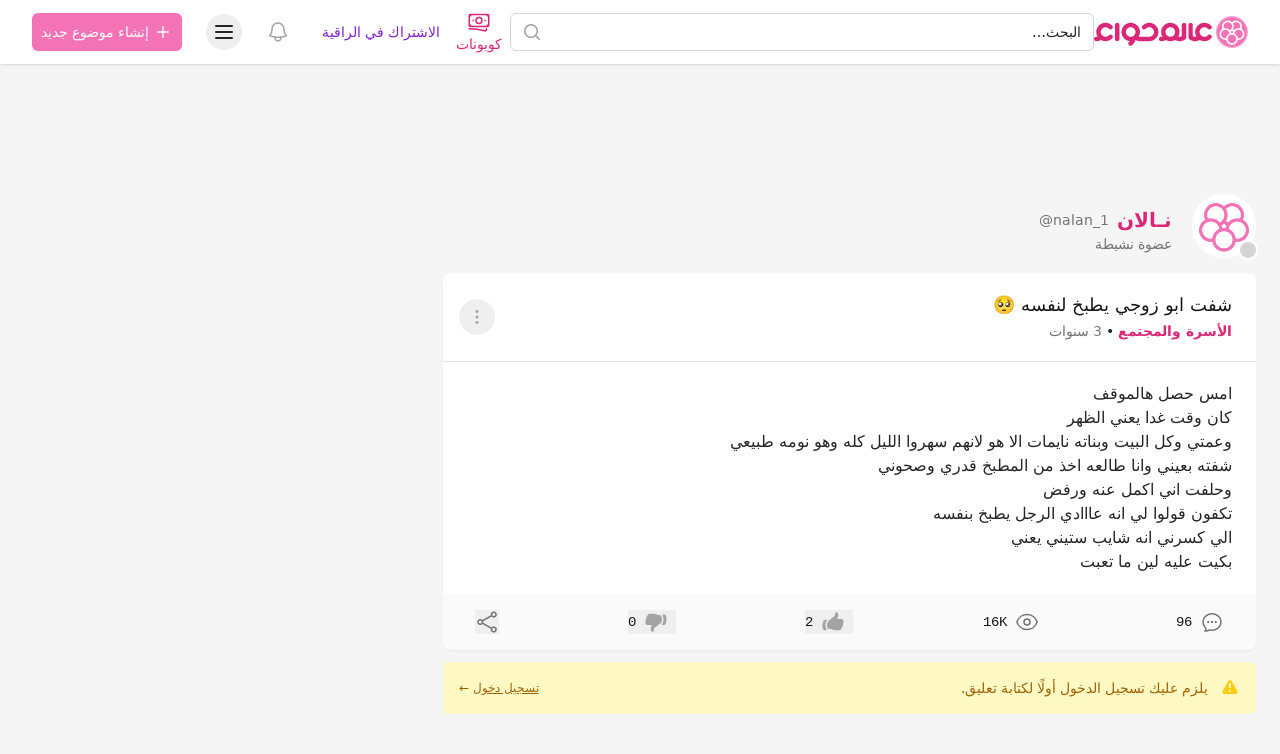

--- FILE ---
content_type: text/html; charset=UTF-8
request_url: https://hawaaworld.com/%D8%B4%D9%81%D8%AA_%D8%A7%D8%A8%D9%88_%D8%B2%D9%88%D8%AC%D9%8A_%D9%8A%D8%B7%D8%A8%D8%AE_%D9%84%D9%86%D9%81%D8%B3%D9%87-5063968
body_size: 36746
content:
<!DOCTYPE html>
<html lang="ar" dir="rtl">
<head>
    <link rel="preconnect" href="https://firebase.googleapis.com">
    <meta charset="utf-8">
    <meta name="viewport" content="width=device-width, initial-scale=1.0, minimum-scale=1.0, maximum-scale=1.0, user-scalable=yes, shrink-to-fit=no, viewport-fit=cover">
    <meta name="csrf-token" content="8cn1Idl49H02DHiWzmHMiuUEj37AGUUi9B7TItyN">

    <title>شفت ابو زوجي يطبخ لنفسه 🥺 - عالم حواء</title>
<meta name="description" content="امس حصل هالموقف 
كان وقت غدا يعني الظهر 
وعمتي وكل البيت وبناته نايمات الا هو لانهم سهروا الليل كله وهو نومه طبيعي   
شفته بعيني وانا طالعه اخذ من...">
<meta name="keywords" content="شفت, ابو, زوجي, يطبخ, لنفسه">
<link rel="canonical" href="https://hawaaworld.com/%D8%B4%D9%81%D8%AA_%D8%A7%D8%A8%D9%88_%D8%B2%D9%88%D8%AC%D9%8A_%D9%8A%D8%B7%D8%A8%D8%AE_%D9%84%D9%86%D9%81%D8%B3%D9%87-5063968">
<meta property="og:title" content="شفت ابو زوجي يطبخ لنفسه 🥺">
<meta property="og:description" content="امس حصل هالموقف 
كان وقت غدا يعني الظهر 
وعمتي وكل البيت وبناته نايمات الا هو لانهم سهروا الليل كله وهو نومه طبيعي   
شفته بعيني وانا طالعه اخذ من...">
<meta property="og:type" content="article">
<meta property="og:locale" content="ar-sa">
<meta property="og:url" content="https://hawaaworld.com/%D8%B4%D9%81%D8%AA_%D8%A7%D8%A8%D9%88_%D8%B2%D9%88%D8%AC%D9%8A_%D9%8A%D8%B7%D8%A8%D8%AE_%D9%84%D9%86%D9%81%D8%B3%D9%87-5063968">


<script type="application/ld+json">{"@context":"https://schema.org","@type":"WebPage"}</script>

    <meta name="apple-itunes-app" content="app-id=1521482824">
    <meta name="google-play-app" content="app-id=com.hawaaworld.community">

    <link rel="shortcut icon" href="https://dl4ptssjks9ce.cloudfront.net/assets/icons/favicon.ico">
    <link rel="apple-touch-icon" sizes="57x57" href="https://dl4ptssjks9ce.cloudfront.net/assets/icons/apple-touch-icon-57x57.png">
    <link rel="apple-touch-icon" sizes="60x60" href="https://dl4ptssjks9ce.cloudfront.net/assets/icons/apple-touch-icon-60x60.png">
    <link rel="apple-touch-icon" sizes="72x72" href="https://dl4ptssjks9ce.cloudfront.net/assets/icons/apple-touch-icon-72x72.png">
    <link rel="apple-touch-icon" sizes="76x76" href="https://dl4ptssjks9ce.cloudfront.net/assets/icons/apple-touch-icon-76x76.png">
    <link rel="apple-touch-icon" sizes="114x114" href="https://dl4ptssjks9ce.cloudfront.net/assets/icons/apple-touch-icon-114x114.png">
    <link rel="apple-touch-icon" sizes="120x120" href="https://dl4ptssjks9ce.cloudfront.net/assets/icons/apple-touch-icon-120x120.png">
    <link rel="apple-touch-icon" sizes="144x144" href="https://dl4ptssjks9ce.cloudfront.net/assets/icons/apple-touch-icon-144x144.png">
    <link rel="apple-touch-icon" sizes="152x152" href="https://dl4ptssjks9ce.cloudfront.net/assets/icons/apple-touch-icon-152x152.png">
    <link rel="apple-touch-icon" sizes="167x167" href="https://dl4ptssjks9ce.cloudfront.net/assets/icons/apple-touch-icon-167x167.png">
    <link rel="apple-touch-icon" sizes="180x180" href="https://dl4ptssjks9ce.cloudfront.net/assets/icons/apple-touch-icon-180x180.png">
    <link rel="icon" type="image/png" href="https://dl4ptssjks9ce.cloudfront.net/assets/icons/favicon-32x32.png" sizes="32x32">
    <link rel="icon" type="image/png" href="https://dl4ptssjks9ce.cloudfront.net/assets/icons/android-chrome-192x192.png" sizes="192x192">
    <link rel="icon" type="image/png" href="https://dl4ptssjks9ce.cloudfront.net/assets/icons/favicon-96x96.png" sizes="96x96">
    <link rel="icon" type="image/png" href="https://dl4ptssjks9ce.cloudfront.net/assets/icons/favicon-16x16.png" sizes="16x16">
    <meta name="msapplication-tap-highlight" content="no" />
    <meta name="apple-mobile-web-app-title" content="عالم حواء">
    <meta name="application-name" content="عالم حواء">
    <meta name="msapplication-TileColor" content="#333333">
    <meta name="msapplication-TileImage" content="https://dl4ptssjks9ce.cloudfront.net/assets/icons/mstile-144x144.png">
    <meta name="msapplication-config" content="https://dl4ptssjks9ce.cloudfront.net/assets/icons/browserconfig.xml">
    <meta name="theme-color" content="#ffffff">

                        <script type="text/javascript">
window.signal = {"User":{"UserId":"f9ea0328-479d-2174-7a34-bc6f013877ca","isLoggedIn":false,"EmailHash":null,"Gender":null,"Country":"US","Age":null},"Content":{"Topic":"القسم العام","sTopic":["قسم حياة أسرية سعيدة"],"Keywords":["شفت","ابو","زوجي","يطبخ","لنفسه"],"ArticleId":"5063968","ArticleTitle":"شفت ابو زوجي يطبخ لنفسه 🥺","ArticleAuthorName":"نـالان","ArticlePublishDate":"2022-01-26T07:54:28.000000Z","ContentType":"Article","SearchTerm":null,"Platform":null},"Device":{"Device":"Desktop"},"Page":{"ChannelLevel1":"General","ChannelLevel2":"Family","ChannelLevel3":null}};
</script>
            
    <style >[wire\:loading], [wire\:loading\.delay], [wire\:loading\.inline-block], [wire\:loading\.inline], [wire\:loading\.block], [wire\:loading\.flex], [wire\:loading\.table], [wire\:loading\.grid], [wire\:loading\.inline-flex] {display: none;}[wire\:loading\.delay\.shortest], [wire\:loading\.delay\.shorter], [wire\:loading\.delay\.short], [wire\:loading\.delay\.long], [wire\:loading\.delay\.longer], [wire\:loading\.delay\.longest] {display:none;}[wire\:offline] {display: none;}[wire\:dirty]:not(textarea):not(input):not(select) {display: none;}input:-webkit-autofill, select:-webkit-autofill, textarea:-webkit-autofill {animation-duration: 50000s;animation-name: livewireautofill;}@keyframes livewireautofill { from {} }</style>

    <script>
        window.matchMedia('(prefers-color-scheme: dark)').addEventListener('change', e => {
            if (localStorage.theme === 'system') {
                if (e.matches) {
                    document.documentElement.classList.add('dark');
                } else {
                    document.documentElement.classList.remove('dark');
                }
            }
        });

        function updateTheme() {
            if (!('theme' in localStorage)) {
                localStorage.theme = 'system';
            }

            switch (localStorage.theme) {
                case 'system':
                    if (window.matchMedia('(prefers-color-scheme: dark)').matches) {
                        document.documentElement.classList.add('dark');
                    } else {
                        document.documentElement.classList.remove('dark');
                    }
                    document.documentElement.setAttribute('color-theme', 'system');
                    break;

                case 'dark':
                    document.documentElement.classList.add('dark');
                    document.documentElement.setAttribute('color-theme', 'dark');
                    break;

                case 'light':
                    document.documentElement.classList.remove('dark');
                    document.documentElement.setAttribute('color-theme', 'light');
                    break;
            }
        }

        updateTheme();
    </script>

    <link rel="preload" as="style" href="https://cdn.hawaaworld.com/build/assets/app-17160a35.css" /><link rel="stylesheet" href="https://cdn.hawaaworld.com/build/assets/app-17160a35.css" />
    </head>
<body dir="rtl">
    <div class="fixed inset-0 flex items-end overflow-y-auto sm:pt-16 justify-center sm:items-center z-50"
    x-data="wireui_dialog({ id: 'dialog' })"
    x-show="show"
    x-on:wireui:dialog.window="showDialog($event.detail)"
    x-on:wireui:confirm-dialog.window="confirmDialog($event.detail)"
    x-on:keydown.escape.window="handleEscape"
    style="display: none"
    x-cloak>
    <div class="fixed inset-0 bg-secondary-400 bg-opacity-60 transform transition-opacity
        dialog-backdrop  backdrop-blur-md  dark:bg-secondary-700 dark:bg-opacity-60"
        x-show="show"
        x-on:click="dismiss"
        x-transition:enter="ease-out duration-300"
        x-transition:enter-start="opacity-0"
        x-transition:enter-end="opacity-100"
        x-transition:leave="ease-in duration-200"
        x-transition:leave-start="opacity-100"
        x-transition:leave-end="opacity-0">
    </div>

    <div class="w-full transition-all p-4 sm:max-w-lg"
        x-show="show"
        x-transition:enter="ease-out duration-300"
        x-transition:enter-start="opacity-0 translate-y-4 sm:translate-y-0 sm:scale-95"
        x-transition:enter-end="opacity-100 translate-y-0 sm:scale-100"
        x-transition:leave="ease-in duration-200"
        x-transition:leave-start="opacity-100 translate-y-0 sm:scale-100"
        x-transition:leave-end="opacity-0 translate-y-4 sm:translate-y-0 sm:scale-95"
        x-on:mouseenter="pauseTimeout"
        x-on:mouseleave="resumeTimeout">
        <div class="relative shadow-md bg-white dark:bg-neutral-900 rounded-xl space-y-4 p-4"
            :class="{
                'sm:p-5 sm:pt-7': style === 'center',
                'sm:p-0 sm:pt-1': style === 'inline',
            }">
            <div class="bg-secondary-300 dark:bg-secondary-600 rounded-full transition-all duration-150 ease-linear absolute top-0 right-0"
                style="height: 2px; width: 100%;"
                x-ref="progressbar"
                x-show="dialog && dialog.progressbar && dialog.timeout">
            </div>

            <div x-show="dialog && dialog.closeButton" class="absolute left-2 -top-2">
                <button class="dialog-button-close focus:outline-none p-1 focus:ring-2 focus:ring-secondary-200 rounded-full text-secondary-300"
                    x-on:click="close"
                    type="button">
                    <span class="sr-only">close</span>
                    <svg class="w-5 h-5" xmlns="http://www.w3.org/2000/svg" fill="none" viewBox="0 0 24 24" stroke="currentColor">
    <path stroke-linecap="round" stroke-linejoin="round" stroke-width="2" d="M6 18L18 6M6 6l12 12" />
</svg>
                </button>
            </div>

            <div class="space-y-4" :class="{ 'sm:space-x-4 sm:space-x-reverse sm:flex sm:items-center sm:space-y-0 sm:px-5 sm:py-2': style === 'inline' }">
                <div class="mx-auto flex items-center self-start justify-center shrink-0"
                    :class="{ 'sm:items-start sm:mx-0': style === 'inline' }"
                    x-show="dialog && dialog.icon">
                    <div x-ref="iconContainer"></div>
                </div>

                <div class="mt-4 w-full" :class="{ 'sm:mt-5': style === 'center' }">
                    <h3 class="text-lg leading-6 font-medium text-secondary-900 dark:text-secondary-400 text-center"
                        :class="{ 'sm:text-right': style === 'inline' }"
                         x-ref="title" >
                        
                    </h3>

                    <p class="mt-2 text-sm text-secondary-500 text-center"
                        :class="{ 'sm:text-right': style === 'inline' }"
                         x-ref="description" >
                        
                    </p>

                    
                </div>
            </div>

            <div class="grid grid-cols-1 gap-y-2 sm:gap-x-3 rounded-b-xl"
                :class="{
                    'sm:grid-cols-2 sm:gap-y-0': style === 'center',
                    'sm:p-4 sm:bg-secondary-100 sm:dark:bg-secondary-800 sm:grid-cols-none sm:flex sm:justify-end': style === 'inline',
                }"
                x-show="dialog && (dialog.accept || dialog.reject)">
                <div x-show="dialog && dialog.accept" class="sm:order-last" x-ref="accept"></div>
                <div x-show="dialog && dialog.reject" x-ref="reject"></div>
            </div>

            <div class="flex justify-center"
                x-show="dialog && dialog.close && !dialog.accept && !dialog.accept"
                x-ref="close">
            </div>
        </div>
    </div>
</div>
    <div class="fixed z-50 inset-0 flex items-end justify-center px-4 py-6
            pointer-events-none sm:p-5 sm:pt-4 sm:items-start sm:justify-end"
     x-data="wireui_notifications"
     x-on:wireui:notification.window="addNotification($event.detail)"
     x-on:wireui:confirm-notification.window="addConfirmNotification($event.detail)"
     wire:ignore>
    <div class="max-w-sm w-full space-y-2 pointer-events-auto flex flex-col-reverse">
        <template x-for="notification in notifications" :key="`notification-${notification.id}`">
            <div class="max-w-sm w-full bg-white shadow-lg rounded-lg ring-1 ring-black
                        ring-opacity-5 relative overflow-hidden pointer-events-auto
                        dark:bg-secondary-800 dark:border dark:border-secondary-700"
                 :class="{ 'flex': notification.rightButtons }"
                 :id="`notification.${notification.id}`"
                 x-transition:enter="transform ease-out duration-300 transition"
                 x-transition:enter-start="translate-y-2 opacity-0 sm:translate-y-0 sm:translate-x-2"
                 x-transition:enter-end="translate-y-0 opacity-100 sm:translate-x-0"
                 x-on:mouseenter="pauseNotification(notification)"
                 x-on:mouseleave="resumeNotification(notification)">
                <div class="bg-secondary-300 dark:bg-secondary-600 rounded-full transition-all duration-150 ease-linear absolute top-0 left-0"
                     style="height: 2px; width: 100%;"
                     :id="`timeout.bar.${notification.id}`"
                     x-show="Boolean(notification.timer) && notification.progressbar !== false">
                </div>
                <div :class="{
                        'pr-4': Boolean(notification.dense),
                        'p-4': !Boolean(notification.rightButtons),
                        'w-0 flex-1 flex items-center p-4': Boolean(notification.rightButtons),
                    }">
                    <div :class="{
                        'flex items-start': !Boolean(notification.rightButtons),
                        'w-full flex': Boolean(notification.rightButtons),
                    }">
                        <!-- notification icon|img -->
                        <template x-if="notification.icon || notification.img">
                            <div class="shrink-0" :class="{
                                    'w-6': Boolean(notification.icon),
                                    'pt-0.5': Boolean(notification.img),
                                }">
                                <template x-if="notification.icon">
                                    <div class="notification-icon"></div>
                                </template>

                                <template x-if="notification.img">
                                    <img class="h-10 w-10 rounded-full" :src="notification.img" />
                                </template>
                            </div>
                        </template>

                        <div class="w-0 flex-1 pt-0.5" :class="{
                                'mr-3': Boolean(notification.icon || notification.img)
                            }">
                            <p class="text-sm font-medium text-secondary-900 dark:text-secondary-400"
                               x-show="notification.title"
                               x-html="notification.title">
                            </p>
                            <p class="mt-1 text-sm text-secondary-500"
                               x-show="notification.description"
                               x-html="notification.description">
                            </p>

                            <!-- actions buttons -->
                            <template x-if="!notification.dense && !notification.rightButtons && (notification.accept || notification.reject)">
                                <div class="mt-3 flex gap-x-3">
                                    <button class="rounded-md text-sm font-medium focus:outline-none"
                                            :class="{
                                            'bg-white dark:bg-transparent text-primary-600 hover:text-primary-500': !Boolean($wireui.dataGet(notification, 'accept.style')),
                                            [$wireui.dataGet(notification, 'accept.style')]: Boolean($wireui.dataGet(notification, 'accept.style')),
                                            'px-3 py-2 border shadow-sm': Boolean($wireui.dataGet(notification, 'accept.solid')),
                                        }"
                                            x-on:click="accept(notification)"
                                            x-show="$wireui.dataGet(notification, 'accept.label')"
                                            x-text="$wireui.dataGet(notification, 'accept.label', '')">
                                    </button>

                                    <button class="rounded-md text-sm font-medium focus:outline-none"
                                            :class="{
                                            'bg-white dark:bg-transparent text-secondary-700 dark:text-secondary-600 hover:text-secondary-500': !Boolean($wireui.dataGet(notification, 'reject.style')),
                                            [$wireui.dataGet(notification, 'reject.style')]: Boolean($wireui.dataGet(notification, 'reject.style')),
                                            'px-3 py-2 border border-secondary-300 shadow-sm': Boolean($wireui.dataGet(notification, 'accept.solid')),
                                        }"
                                            x-on:click="reject(notification)"
                                            x-show="$wireui.dataGet(notification, 'reject.label')"
                                            x-text="$wireui.dataGet(notification, 'reject.label', '')">
                                    </button>
                                </div>
                            </template>
                        </div>

                        <div class="mr-4 shrink-0 flex">
                            <!-- accept button -->
                            <button class="ml-4 shrink-0 rounded-md text-sm font-medium focus:outline-none"
                                    :class="{
                                    'text-primary-600 hover:text-primary-500': !Boolean($wireui.dataGet(notification, 'accept.style')),
                                    [$wireui.dataGet(notification, 'accept.style')]: Boolean($wireui.dataGet(notification, 'accept.style'))
                                }"
                                    x-on:click="accept(notification)"
                                    x-show="notification.dense && notification.accept"
                                    x-text="$wireui.dataGet(notification, 'accept.label', '')">
                            </button>

                            <!-- close button -->
                            <button class="rounded-md inline-flex text-secondary-400 hover:text-secondary-500 focus:outline-none"
                                    x-show="notification.closeButton"
                                    x-on:click="closeNotification(notification)">
                                <span class="sr-only">Close</span>
                                <svg class="h-5 w-5" xmlns="http://www.w3.org/2000/svg" fill="none" viewBox="0 0 24 24" stroke="currentColor">
    <path stroke-linecap="round" stroke-linejoin="round" stroke-width="2" d="M6 18L18 6M6 6l12 12" />
</svg>
                            </button>
                        </div>
                    </div>
                </div>

                <!-- right actions buttons -->
                <template x-if="notification.rightButtons">
                    <div class="flex flex-col border-l border-secondary-200 dark:border-secondary-700">
                        <template x-if="notification.accept">
                            <div class="h-0 flex-1 flex" :class="{
                                'border-b border-secondary-200 dark:border-secondary-700': notification.reject
                            }">
                                <button class="w-full rounded-none rounded-tr-lg px-4 py-3 flex items-center
                                               justify-center text-sm font-medium focus:outline-none"
                                        :class="{
                                        'text-primary-600 hover:text-primary-500 hover:bg-secondary-50 dark:hover:bg-secondary-700': !Boolean(notification.accept.style),
                                        [notification.accept.style]: Boolean(notification.accept.style),
                                        'rounded-br-lg': !Boolean(notification.reject),
                                    }"
                                        x-on:click="accept(notification)"
                                        x-text="notification.accept.label">
                                </button>
                            </div>
                        </template>

                        <template x-if="notification.reject">
                            <div class="h-0 flex-1 flex">
                                <button class="w-full rounded-none rounded-br-lg px-4 py-3 flex items-center
                                                justify-center text-sm font-medium focus:outline-none"
                                        :class="{
                                        'text-secondary-700 hover:text-secondary-500 dark:text-secondary-600 hover:bg-secondary-50 dark:hover:bg-secondary-700': !Boolean(notification.reject.style),
                                        [notification.reject.style]: Boolean(notification.reject.style),
                                        'rounded-tr-lg': !Boolean(notification.accept),
                                    }"
                                        x-on:click="reject(notification)"
                                        x-text="notification.reject.label">
                                </button>
                            </div>
                        </template>
                    </div>
                </template>
            </div>
        </template>
    </div>
</div>

    <header class="sticky top-0 w-full z-30 bg-white dark:bg-neutral-900 shadow py-px" :class="{'inset-0 z-40 overflow-y-auto': open}" x-data="Components.popover({ open: false, focus: false })" x-init="init()" @keydown.escape="onEscape" @close-popover-group.window="onClosePopoverGroup">
        <div wire:id="A3XLB0UmW2bTwMn7ncey" wire:initial-data="{&quot;fingerprint&quot;:{&quot;id&quot;:&quot;A3XLB0UmW2bTwMn7ncey&quot;,&quot;name&quot;:&quot;offline&quot;,&quot;locale&quot;:&quot;ar&quot;,&quot;path&quot;:&quot;%D8%B4%D9%81%D8%AA_%D8%A7%D8%A8%D9%88_%D8%B2%D9%88%D8%AC%D9%8A_%D9%8A%D8%B7%D8%A8%D8%AE_%D9%84%D9%86%D9%81%D8%B3%D9%87-5063968&quot;,&quot;method&quot;:&quot;GET&quot;,&quot;v&quot;:&quot;acj&quot;},&quot;effects&quot;:{&quot;listeners&quot;:[&quot;checkNotifications&quot;]},&quot;serverMemo&quot;:{&quot;children&quot;:[],&quot;errors&quot;:[],&quot;htmlHash&quot;:&quot;86f71e77&quot;,&quot;data&quot;:{&quot;timeNow&quot;:&quot;2026-01-19T19:44:55+0000&quot;},&quot;dataMeta&quot;:{&quot;dates&quot;:{&quot;timeNow&quot;:&quot;illuminate&quot;}},&quot;checksum&quot;:&quot;80413e35c1356a649fc68060a937a3827517f85daa13831a6f5a0a171088a5f5&quot;}}" wire:offline.class.remove="hidden" class="hidden flex items-center p-2 space-x-2 space-x-reverse bg-red-700 text-white font-bold dark:bg-red-500">
    <svg xmlns="http://www.w3.org/2000/svg" class="h-7 w-7" fill="none" viewBox="0 0 24 24" stroke="currentColor">
        <path stroke-linecap="round" stroke-linejoin="round" stroke-width="2" d="M12 9v2m0 4h.01m-6.938 4h13.856c1.54 0 2.502-1.667 1.732-3L13.732 4c-.77-1.333-2.694-1.333-3.464 0L3.34 16c-.77 1.333.192 3 1.732 3z"></path>
    </svg>
    <span>توجد مشكلة في الاتصال بالانترنت.</span>
</div>

<!-- Livewire Component wire-end:A3XLB0UmW2bTwMn7ncey -->
        
        <div class="max-w-7xl mx-auto px-4 sm:px-6 lg:px-8">
            <div class="relative flex justify-between lg:gap-8">
                <div class="flex md:static">
                    <div class="flex-shrink-0 flex items-center">
                        <a href="https://hawaaworld.com" aria-label="الصفحة الرئيسية">
                                                            <svg viewBox="0 0 2400 500" fill="none" xmlns="http://www.w3.org/2000/svg" class="inline-block h-8">
  <path class="fill-pink-600" d="M104.961 241.049C105.065 240.177 105.223 239.328 105.362 238.463C105.751 236.077 106.217 233.714 106.818 231.401C115.135 199.332 144.301 175.54 179.014 175.54C200.545 175.54 219.922 184.735 233.556 199.332L233.586 199.302C239.962 206.13 249.019 210.429 259.116 210.429C278.377 210.429 293.995 194.856 293.995 175.636C293.995 165.831 289.911 156.989 283.374 150.665C257.063 123.18 220.026 105.997 179.014 105.997C100.304 105.997 36.1473 169.162 34.7104 247.339C34.695 248.223 34.641 249.103 34.641 249.994V249.998C34.641 250.893 34.695 251.769 34.7104 252.653C35.1842 278.182 42.3688 302.081 54.5344 322.73C48.4863 324.029 42.3149 324.632 36.155 324.409V324.452C26.8093 324.121 17.3557 327.472 10.2135 334.592C-3.40449 348.178 -3.40449 370.199 10.2135 383.793C17.1669 390.729 26.3239 394.095 35.4346 393.956C60.8021 394.54 86.2814 388.5 109.052 375.878C129.786 387.397 153.635 393.999 179.018 393.999C220.03 393.999 257.063 376.812 283.378 349.331C289.915 342.999 293.999 334.161 293.999 324.356C293.999 305.136 278.381 289.563 259.12 289.563C249.023 289.563 239.962 293.866 233.59 300.69L233.56 300.664C219.926 315.257 200.549 324.452 179.018 324.452C144.309 324.452 115.139 300.664 106.822 268.591C106.217 266.278 105.751 263.915 105.362 261.529C105.223 260.664 105.065 259.815 104.961 258.939C104.846 258.063 104.761 257.168 104.692 256.284C104.511 254.205 104.368 252.119 104.368 249.994C104.368 247.873 104.514 245.787 104.692 243.708C104.765 242.82 104.85 241.929 104.961 241.049Z"/>
  <path class="fill-pink-600" d="M326.04 141.374L326.001 140.751C326.001 121.594 341.696 105.998 360.98 105.998C380.163 105.998 395.788 121.421 395.959 140.444L396.001 143.364V356.625H395.959V359.553C395.788 378.576 380.163 393.999 360.98 393.999C341.696 393.999 326.001 378.403 326.013 359.026L326.04 358.63V141.374Z"/>
  <path class="fill-pink-600" d="M497.667 249.783C497.667 208.792 531.123 175.442 572.253 175.442C613.38 175.442 646.839 208.792 646.839 249.783C646.839 290.783 613.38 324.132 572.253 324.132C531.123 324.132 497.667 290.783 497.667 249.783ZM933.16 125.503C933.071 125.457 932.987 125.407 932.898 125.354C931.085 124.306 929.249 123.293 927.39 122.323C927.182 122.215 926.975 122.115 926.771 122.004C925.012 121.103 923.237 120.22 921.44 119.391C921.105 119.234 920.77 119.092 920.435 118.935C918.738 118.164 917.033 117.415 915.304 116.706C914.842 116.521 914.377 116.349 913.915 116.161C912.287 115.516 910.659 114.887 909 114.3C908.403 114.089 907.791 113.893 907.187 113.686C905.647 113.164 904.108 112.646 902.541 112.174C901.794 111.948 901.04 111.749 900.285 111.538C898.838 111.123 897.391 110.709 895.921 110.34C895.024 110.114 894.115 109.926 893.211 109.715C891.856 109.404 890.509 109.086 889.146 108.813C888.096 108.599 887.026 108.434 885.963 108.242C884.72 108.023 883.481 107.789 882.23 107.601C880.994 107.417 879.747 107.279 878.496 107.125C877.388 106.991 876.298 106.83 875.186 106.719C873.685 106.573 872.168 106.477 870.656 106.377C869.778 106.316 868.904 106.227 868.019 106.181C865.614 106.062 863.189 105.997 860.752 105.997H860.745H860.733C857.65 105.997 854.598 106.128 851.565 106.32C850.891 106.366 850.225 106.427 849.552 106.477C846.873 106.684 844.213 106.964 841.58 107.317C841.222 107.363 840.857 107.409 840.503 107.455C807.67 112.086 778.36 127.763 756.482 150.599C749.947 156.919 745.867 165.747 745.867 175.535C745.867 194.726 761.471 210.28 780.72 210.28C790.804 210.28 799.861 205.987 806.227 199.169L806.258 199.196C819.883 184.624 839.24 175.442 860.756 175.442C863.208 175.442 865.625 175.577 868.015 175.811C868.966 175.899 869.894 176.072 870.837 176.202C872.226 176.394 873.627 176.574 874.997 176.835C876.229 177.077 877.422 177.392 878.635 177.691C879.643 177.94 880.663 178.178 881.664 178.47C883.073 178.884 884.454 179.364 885.836 179.855C886.544 180.112 887.26 180.357 887.961 180.637C889.535 181.259 891.063 181.927 892.58 182.648C893.007 182.851 893.43 183.051 893.858 183.266C895.57 184.117 897.245 185.023 898.873 186.001C899.015 186.082 899.162 186.174 899.304 186.258C902.953 188.48 906.398 190.997 909.608 193.786L909.635 193.759C925.35 207.403 935.346 227.434 935.346 249.783C935.346 290.495 902.345 323.668 861.607 324.128V324.178H861.118L857.885 324.14H717.719H715.779V324.09C709.351 324.021 703.127 323.115 697.188 321.512C709.444 300.383 716.499 275.896 716.499 249.783C716.499 170.501 651.789 105.997 572.253 105.997C492.713 105.997 428 170.501 428 249.783C428 324.627 485.673 386.264 559.028 392.944C555.595 396.762 551.788 400.223 547.654 403.257L547.685 403.292C540.156 408.809 534.837 417.285 533.678 427.268C531.473 446.329 545.187 463.571 564.305 465.766C574.066 466.886 583.334 463.867 590.378 458.115C617.121 437.961 636.855 408.644 644.395 374.217C644.414 374.209 644.438 374.198 644.457 374.183C664.71 385.877 688.047 392.841 712.946 393.462C713.651 393.497 714.351 393.558 715.063 393.558L715.448 393.539C715.833 393.543 716.206 393.573 716.591 393.573C717.049 393.573 717.492 393.539 717.95 393.539H859.609C859.99 393.543 860.367 393.573 860.752 393.573H860.764H860.768H860.787C940.308 393.554 1005 329.055 1005 249.78C1005 196.794 976.076 150.442 933.16 125.503Z"/>
  <path class="fill-pink-600" d="M1190.04 324.449C1148.87 324.449 1115.38 291.051 1115.38 249.992C1115.38 208.941 1148.87 175.544 1190.04 175.544C1231.21 175.544 1264.69 208.941 1264.69 249.992C1264.69 291.051 1231.21 324.449 1190.04 324.449ZM1404.12 106.059C1384.91 106.059 1369.27 121.651 1369.27 140.809L1369.31 141.431V315.742C1358.91 321.291 1347.04 324.449 1334.42 324.449C1327.72 324.449 1321.23 323.55 1315.06 321.89C1327.35 300.715 1334.42 276.17 1334.42 249.992C1334.42 170.595 1269.65 105.998 1190.04 105.998C1110.43 105.998 1045.65 170.595 1045.65 249.992C1045.65 276.52 1052.91 301.376 1065.51 322.743C1059.47 324.034 1053.32 324.633 1047.16 324.414V324.457C1037.81 324.122 1028.36 327.473 1021.22 334.593C1007.6 348.179 1007.6 370.199 1021.22 383.794C1028.17 390.729 1037.32 394.099 1046.44 393.96C1071.8 394.544 1097.28 388.504 1120.05 375.886C1140.8 387.405 1164.66 393.995 1190.04 393.995C1216.34 393.995 1241 386.91 1262.26 374.603C1283.51 386.894 1308.14 393.995 1334.42 393.995C1367.94 393.995 1398.79 382.503 1423.32 363.318C1432.66 357.143 1438.85 346.611 1438.96 334.654V331.73H1439V143.426L1438.96 140.502C1438.79 121.482 1423.23 106.059 1404.12 106.059Z"/>
  <path class="fill-pink-600" d="M1801.02 289.566C1790.9 289.566 1781.81 293.869 1775.42 300.693L1775.38 300.666C1761.71 315.26 1742.28 324.455 1720.68 324.455C1685.87 324.455 1656.63 300.666 1648.29 268.594C1647.69 266.281 1647.21 263.917 1646.82 261.531C1646.69 260.667 1646.53 259.821 1646.43 258.945C1646.31 258.065 1646.23 257.17 1646.15 256.286C1645.97 254.208 1645.83 252.121 1645.83 249.996C1645.83 247.875 1645.97 245.789 1646.15 243.71C1646.23 242.823 1646.31 241.931 1646.43 241.051C1646.53 240.179 1646.69 239.33 1646.82 238.465C1647.21 236.079 1647.69 233.716 1648.29 231.403C1656.63 199.334 1685.87 175.542 1720.68 175.542C1742.28 175.542 1761.71 184.737 1775.38 199.334L1775.42 199.303C1781.81 206.131 1790.9 210.431 1801.02 210.431C1820.34 210.431 1836 194.858 1836 175.638C1836 165.832 1831.9 156.99 1825.34 150.666C1798.96 123.181 1761.82 105.998 1720.69 105.998C1641.75 105.998 1577.41 169.163 1575.97 247.341C1575.96 248.225 1575.9 249.105 1575.9 249.996V250C1575.9 250.895 1575.96 251.772 1575.97 252.655C1576.43 277.831 1583.45 301.431 1595.35 321.88C1589.15 323.548 1582.64 324.447 1575.9 324.447C1563.24 324.447 1551.33 321.285 1540.88 315.729V141.394L1540.92 140.772C1540.92 121.613 1525.24 106.021 1505.98 106.021C1486.82 106.021 1471.21 121.444 1471.04 140.464L1471 143.388V331.698H1471.04V334.626C1471.14 346.564 1477.34 357.077 1486.67 363.26C1511.28 382.483 1542.26 393.991 1575.9 393.991C1602.26 393.991 1626.95 386.894 1648.26 374.606C1669.58 386.91 1694.3 393.999 1720.68 393.999C1761.81 393.999 1798.95 376.812 1825.34 349.331C1831.9 343.002 1835.99 334.161 1835.99 324.359C1836 305.143 1820.34 289.566 1801.02 289.566Z"/>
  <circle class="fill-pink-400 stroke-pink-300 stroke-[20px]" cx="2150" cy="250" r="240" />
  <circle class="fill-pink-400 stroke-white stroke-[25px]" cx="2214" cy="163" r="79.5" />
  <circle class="fill-pink-400 stroke-white stroke-[25px]" cx="2086" cy="163" r="79.5" />
  <circle class="fill-pink-400 stroke-white stroke-[25px]" cx="2047" cy="282" r="79.5" />
  <circle class="fill-pink-400 stroke-white stroke-[25px]" cx="2253" cy="282" r="79.5" />
  <circle class="fill-pink-400 stroke-white stroke-[25px]" cx="2150" cy="358" r="79.5" />
  <circle class="fill-white" cx="2150" cy="250" r="21"/>
  <circle class="fill-pink-400" cx="2145" cy="259" r="9"/>
  <circle class="fill-pink-400" cx="2155" cy="259" r="9"/>
  <circle class="fill-pink-400" cx="2159" cy="248" r="9"/>
  <circle class="fill-pink-400" cx="2150" cy="250" r="9"/>
  <circle class="fill-pink-400" cx="2141" cy="248" r="9"/>
  <circle class="fill-pink-400" cx="2150" cy="241" r="9"/>
</svg>
                                                    </a>
                    </div>
                </div>

                <a href="https://hawaaworld.com/search" class="min-w-0 sm:visible invisible flex-1 md:px-8 lg:px-0">
                    <div class="flex items-center px-6 py-3 md:max-w-3xl md:mx-auto lg:max-w-none lg:mx-0 lg:px-0">
                        <div class="w-full">
                            <label for="search-bar" class="sr-only">البحث</label>
                            <div class="relative">
                                <div class="pointer-events-none absolute inset-y-0 left-0 pl-3 flex items-center">
                                    <svg xmlns="http://www.w3.org/2000/svg" viewBox="0 0 20 20" fill="currentColor" class="w-5 h-5 text-gray-400 dark:text-neutral-600">
                                        <path fill-rule="evenodd" d="M9 3.5a5.5 5.5 0 100 11 5.5 5.5 0 000-11zM2 9a7 7 0 1112.452 4.391l3.328 3.329a.75.75 0 11-1.06 1.06l-3.329-3.328A7 7 0 012 9z" clip-rule="evenodd" />
                                    </svg>
                                </div>

                                <div class="cursor-pointer block w-full bg-white border border-gray-300 rounded-md py-2 pl-10 pr-3 text-sm placeholder-gray-500 focus:outline-none focus:text-gray-900 focus:placeholder-gray-400 focus:ring-1 focus:ring-pink-400 focus:border-pink-400 sm:text-sm dark:bg-neutral-900 dark:border-neutral-800 dark:text-neutral-400 dark:placeholder-neutral-600 dark:focus:text-neutral-300 dark:focus:placeholder-neutral-500">
                                    البحث…
                                </div>
                            </div>
                        </div>
                    </div>
                </a>

                <div class="flex items-center lg:hidden">
                    <a href="https://coupons.hawaaworld.com/" target="_blank" class="flex flex-col items-center p-2 text-sm whitespace-nowrap font-medium text-pink-600">
                        <svg xmlns="http://www.w3.org/2000/svg" fill="none" viewBox="0 0 24 24" stroke-width="1.5" stroke="currentColor" class="w-6 h-6">
                            <path stroke-linecap="round" stroke-linejoin="round" d="M2.25 18.75a60.07 60.07 0 0115.797 2.101c.727.198 1.453-.342 1.453-1.096V18.75M3.75 4.5v.75A.75.75 0 013 6h-.75m0 0v-.375c0-.621.504-1.125 1.125-1.125H20.25M2.25 6v9m18-10.5v.75c0 .414.336.75.75.75h.75m-1.5-1.5h.375c.621 0 1.125.504 1.125 1.125v9.75c0 .621-.504 1.125-1.125 1.125h-.375m1.5-1.5H21a.75.75 0 00-.75.75v.75m0 0H3.75m0 0h-.375a1.125 1.125 0 01-1.125-1.125V15m1.5 1.5v-.75A.75.75 0 003 15h-.75M15 10.5a3 3 0 11-6 0 3 3 0 016 0zm3 0h.008v.008H18V10.5zm-12 0h.008v.008H6V10.5z" />
                        </svg>
                        <span>كوبونات</span>
                    </a>

                    <a href="https://premium.hawaaworld.com" target="_blank" class="button--premium">
                        الراقية
                    </a>

                                            <a href="https://account.hawaaworld.com/login" class="inline-block relative rounded-md p-2 text-gray-400 hover:bg-gray-100 hover:text-gray-500 focus:outline-none focus:ring-2 focus:ring-inset focus:ring-pink-600 dark:text-neutral-400 dark:hover:bg-neutral-800/50 dark:hover:text-neutral-300 dark:focus:ring-pink-400">
                            <span class="sr-only">تسجيل الدخول</span>
                            <svg xmlns="http://www.w3.org/2000/svg" class="h-6 w-6" fill="none" viewBox="0 0 24 24" stroke="currentColor" stroke-width="2">
                                <path stroke-linecap="round" stroke-linejoin="round" d="M11 16l-4-4m0 0l4-4m-4 4h14m-5 4v1a3 3 0 01-3 3H6a3 3 0 01-3-3V7a3 3 0 013-3h7a3 3 0 013 3v1" />
                            </svg>
                        </a>
                    
                    <button type="button" class="-ml-2 rounded-md p-2 inline-flex items-center justify-center text-gray-400 hover:bg-gray-100 hover:text-gray-500 focus:outline-none focus:ring-2 focus:ring-inset focus:ring-pink-600 dark:text-neutral-400 dark:hover:bg-neutral-800/50 dark:hover:text-neutral-300 dark:focus:ring-pink-400" @click="toggle" @mousedown="if (open) $event.preventDefault()" aria-expanded="false" :aria-expanded="open.toString()">
                        <span class="sr-only">عرض القائمة</span>
                                                    <svg class="h-8 w-8 p-1" :class="{ 'hidden': open, 'block': !(open) }" xmlns="http://www.w3.org/2000/svg" fill="none" viewBox="0 0 24 24" stroke="currentColor" stroke-width="2" aria-hidden="true">
                                <path stroke-linecap="round" stroke-linejoin="round" d="M4 6h16M4 12h16M4 18h16" />
                            </svg>
                        
                        <svg class="hidden h-8 w-8 p-1" :class="{ 'block': open, 'hidden': !(open) }" xmlns="http://www.w3.org/2000/svg" fill="none" viewBox="0 0 24 24" stroke="currentColor" aria-hidden="true">
                            <path stroke-linecap="round" stroke-linejoin="round" stroke-width="2" d="M6 18L18 6M6 6l12 12"></path>
                        </svg>
                    </button>
                </div>
                <div class="hidden lg:flex lg:items-center lg:justify-end">
                    <a href="https://coupons.hawaaworld.com/" target="_blank" class="flex flex-col items-center p-2 text-sm whitespace-nowrap font-medium text-pink-600">
                        <svg xmlns="http://www.w3.org/2000/svg" fill="none" viewBox="0 0 24 24" stroke-width="1.5" stroke="currentColor" class="w-6 h-6">
                            <path stroke-linecap="round" stroke-linejoin="round" d="M2.25 18.75a60.07 60.07 0 0115.797 2.101c.727.198 1.453-.342 1.453-1.096V18.75M3.75 4.5v.75A.75.75 0 013 6h-.75m0 0v-.375c0-.621.504-1.125 1.125-1.125H20.25M2.25 6v9m18-10.5v.75c0 .414.336.75.75.75h.75m-1.5-1.5h.375c.621 0 1.125.504 1.125 1.125v9.75c0 .621-.504 1.125-1.125 1.125h-.375m1.5-1.5H21a.75.75 0 00-.75.75v.75m0 0H3.75m0 0h-.375a1.125 1.125 0 01-1.125-1.125V15m1.5 1.5v-.75A.75.75 0 003 15h-.75M15 10.5a3 3 0 11-6 0 3 3 0 016 0zm3 0h.008v.008H18V10.5zm-12 0h.008v.008H6V10.5z" />
                        </svg>
                        <span>كوبونات</span>
                    </a>

                    <a href="https://premium.hawaaworld.com" target="_blank" class="button--premium">
                        الاشتراك في الراقية
                    </a>

                    <a href="https://hawaaworld.com/notifications" class="inline-block relative mr-5 flex-shrink-0 bg-white rounded-full p-1 text-gray-400 hover:text-gray-500 focus:outline-none focus:ring-2 focus:ring-offset-2 dark:focus:ring-offset-neutral-900 focus:ring-pink-400 dark:bg-neutral-900 dark:text-neutral-300 dark:hover:text-neutral-100">
                        <span class="sr-only">عرض الإشعارات</span>
                        <svg xmlns="http://www.w3.org/2000/svg" fill="none" viewBox="0 0 24 24" stroke-width="1.5" stroke="currentColor" class="w-6 h-6">
                            <path stroke-linecap="round" stroke-linejoin="round" d="M14.857 17.082a23.848 23.848 0 005.454-1.31A8.967 8.967 0 0118 9.75v-.7V9A6 6 0 006 9v.75a8.967 8.967 0 01-2.312 6.022c1.733.64 3.56 1.085 5.455 1.31m5.714 0a24.255 24.255 0 01-5.714 0m5.714 0a3 3 0 11-5.714 0" />
                        </svg>

                                            </a>

                    <!-- Profile dropdown -->
                    <div x-data="Components.menu({ open: false })" x-init="init()" @keydown.escape.stop="open = false; focusButton()" @click.away="onClickAway($event)" class="flex-shrink-0 relative mr-5">
                        <div>
                            <button type="button" class="rounded-full flex focus:outline-none focus:ring-2 focus:ring-offset-0 focus:ring-pink-400" id="user-menu-button" x-ref="button" @click="onButtonClick()" @keyup.space.prevent="onButtonEnter()" @keydown.enter.prevent="onButtonEnter()" aria-expanded="false" aria-haspopup="true" x-bind:aria-expanded="open.toString()" @keydown.arrow-up.prevent="onArrowUp()" @keydown.arrow-down.prevent="onArrowDown()">
                                <span class="sr-only">عرض قائمة المستخدم</span>
                                                                    <svg xmlns="http://www.w3.org/2000/svg" class="h-8 w-8 m-0.5 p-1" fill="none" viewBox="0 0 24 24" stroke="currentColor" stroke-width="2">
                                        <path stroke-linecap="round" stroke-linejoin="round" d="M4 6h16M4 12h16M4 18h16" />
                                    </svg>
                                                            </button>
                        </div>

                        <div x-show="open" x-transition:enter="transition ease-out duration-100" x-transition:enter-start="transform opacity-0 scale-95" x-transition:enter-end="transform opacity-100 scale-100" x-transition:leave="transition ease-in duration-75" x-transition:leave-start="transform opacity-100 scale-100" x-transition:leave-end="transform opacity-0 scale-95" class="origin-top-left absolute z-50 left-0 mt-2 w-48 rounded-md shadow-lg bg-white ring-1 ring-black ring-opacity-5 py-1 focus:outline-none dark:bg-neutral-900 dark:ring-neutral-800" x-ref="menu-items" x-bind:aria-activedescendant="activeDescendant" role="menu" aria-orientation="vertical" aria-labelledby="user-menu-button" tabindex="-1" @keydown.arrow-up.prevent="onArrowUp()" @keydown.arrow-down.prevent="onArrowDown()" @keydown.tab="open = false" @keydown.enter.prevent="open = false; focusButton()" @keyup.space.prevent="open = false; focusButton()" style="display: none;">
                                                            <a href="https://account.hawaaworld.com/login" class="block py-2 px-4 text-sm text-gray-700 dark:text-neutral-300" :class="{ 'bg-gray-100 dark:bg-neutral-800/50': activeIndex === 0 }" role="menuitem" tabindex="-1" id="user-menu-item-0" @mouseenter="activeIndex = 0" @mouseleave="activeIndex = -1" @click="open = false; focusButton()">تسجيل الدخول</a>
                                <div class="border-t border-gray-100 dark:border-neutral-800"></div>
                                <a href="https://account.hawaaworld.com/register" class="block py-2 px-4 text-sm text-gray-700 dark:text-neutral-300" :class="{ 'bg-gray-100 dark:bg-neutral-800/50': activeIndex === 1 }" role="menuitem" tabindex="-1" id="user-menu-item-1" @mouseenter="activeIndex = 1" @mouseleave="activeIndex = -1" @click="open = false; focusButton()">إنشاء حساب جديد</a>
                            
                            <div class="border-t border-gray-100 dark:border-neutral-800"></div>
                            <div class="block py-2 px-4 text-sm text-gray-700 dark:text-neutral-300 cursor-pointer hover:bg-gray-100 hover:dark:bg-neutral-800/50" role="menuitem" tabindex="-1">
                                <div id="light-mode" class="justify-between" onclick="toSystemMode()">
                                    <span>الوضع النهاري</span>
                                    <svg xmlns="http://www.w3.org/2000/svg" class="h-5 w-5" fill="none" viewBox="0 0 24 24" stroke="currentColor" stroke-width="2">
                                        <path stroke-linecap="round" stroke-linejoin="round" d="M12 3v1m0 16v1m9-9h-1M4 12H3m15.364 6.364l-.707-.707M6.343 6.343l-.707-.707m12.728 0l-.707.707M6.343 17.657l-.707.707M16 12a4 4 0 11-8 0 4 4 0 018 0z" />
                                    </svg>
                                </div>
                                <div id="dark-mode" class="justify-between" onclick="toLightMode()">
                                    <span>الوضع الليلي</span>
                                    <svg xmlns="http://www.w3.org/2000/svg" class="h-5 w-5" fill="none" viewBox="0 0 24 24" stroke="currentColor" stroke-width="2">
                                        <path stroke-linecap="round" stroke-linejoin="round" d="M20.354 15.354A9 9 0 018.646 3.646 9.003 9.003 0 0012 21a9.003 9.003 0 008.354-5.646z" />
                                    </svg>
                                </div>
                                <div id="system-mode" class="justify-between" onclick="toDarkMode()">
                                    <span>الوضع الافتراضي</span>
                                    <svg class="h-5 w-5" viewBox="0 0 24 24">
                                        <path fill="currentColor" d="M12 2A10 10 0 0 0 2 12A10 10 0 0 0 12 22A10 10 0 0 0 22 12A10 10 0 0 0 12 2M12 4A8 8 0 0 1 20 12A8 8 0 0 1 12 20V4Z"></path>
                                    </svg>
                                </div>
                            </div>
                        </div>
                    </div>

                                            <a href="https://account.hawaaworld.com/login" class="mr-6 inline-flex items-center px-2 py-2 border border-transparent text-sm font-medium rounded-md shadow-sm text-white bg-pink-400 hover:bg-pink-600 focus:outline-none focus:ring-2 focus:ring-offset-2 focus:ring-pink-600">
                            <svg xmlns="http://www.w3.org/2000/svg" viewBox="0 0 20 20" fill="currentColor" class="w-5 h-5">
                                <path d="M10.75 4.75a.75.75 0 00-1.5 0v4.5h-4.5a.75.75 0 000 1.5h4.5v4.5a.75.75 0 001.5 0v-4.5h4.5a.75.75 0 000-1.5h-4.5v-4.5z" />
                            </svg>
                            <span class="mr-1 whitespace-nowrap">إنشاء موضوع جديد</span>
                        </a>
                                    </div>
            </div>
        </div>

        <nav class="lg:hidden" aria-label="Global" x-ref="panel" x-show="open" @click.away="open = false" style="display: none">





            <div class="border-t border-gray-200 pt-4 dark:border-neutral-800">
                                <div class="mb-1 max-w-3xl mx-auto px-2 space-y-1 sm:px-4">
                    <a href="https://account.hawaaworld.com/login" class="block rounded-md py-2 px-3 text-base font-medium text-gray-500 hover:bg-gray-50 hover:text-gray-900 dark:text-gray-400 dark:hover:bg-neutral-800/50 dark:hover:text-neutral-300">تسجيل الدخول</a>
                    <div class="border-t border-gray-100 dark:border-neutral-800"></div>
                    <a href="https://account.hawaaworld.com/register" class="block rounded-md py-2 px-3 text-base font-medium text-gray-500 hover:bg-gray-50 hover:text-gray-900 dark:text-gray-400 dark:hover:bg-neutral-800/50 dark:hover:text-neutral-300">إنشاء حساب جديد</a>
                </div>
                
                <div class="mb-1 border-t border-gray-100 dark:border-neutral-800"></div>
                <div class="mb-1 max-w-3xl mx-auto px-2 space-y-1 sm:px-4">
                    <a href="https://hawaaworld.com/ads" class="block rounded-md py-2 px-3 text-base font-medium text-gray-500 hover:bg-gray-50 hover:text-gray-900 dark:text-gray-400 dark:hover:bg-neutral-800/50 dark:hover:text-neutral-300">أعلن معنا</a>
                </div>
                <div class="mb-1 max-w-3xl mx-auto px-2 space-y-1 sm:px-4">
                    <a href="https://hawaaworld.com/contact-us" class="block rounded-md py-2 px-3 text-base font-medium text-gray-500 hover:bg-gray-50 hover:text-gray-900 dark:text-gray-400 dark:hover:bg-neutral-800/50 dark:hover:text-neutral-300">اتصل بنا</a>
                </div>

                <div class="mb-1 border-t border-gray-100 dark:border-neutral-800"></div>
                <div class="mb-1 max-w-3xl mx-auto px-2 space-y-1 sm:px-4">
                    <div class="cursor-pointer block rounded-md py-2 px-3 text-base font-medium text-gray-500 hover:bg-gray-50 hover:text-gray-900 dark:text-gray-400 dark:hover:bg-neutral-800/50 dark:hover:text-neutral-300">
                        <div id="light-mode" class="justify-between" onclick="toSystemMode()">
                            <span>الوضع النهاري</span>
                            <svg xmlns="http://www.w3.org/2000/svg" class="h-5 w-5" fill="none" viewBox="0 0 24 24" stroke="currentColor" stroke-width="2">
                                <path stroke-linecap="round" stroke-linejoin="round" d="M12 3v1m0 16v1m9-9h-1M4 12H3m15.364 6.364l-.707-.707M6.343 6.343l-.707-.707m12.728 0l-.707.707M6.343 17.657l-.707.707M16 12a4 4 0 11-8 0 4 4 0 018 0z" />
                            </svg>
                        </div>
                        <div id="dark-mode" class="justify-between" onclick="toLightMode()">
                            <span>الوضع الليلي</span>
                            <svg xmlns="http://www.w3.org/2000/svg" class="h-5 w-5" fill="none" viewBox="0 0 24 24" stroke="currentColor" stroke-width="2">
                                <path stroke-linecap="round" stroke-linejoin="round" d="M20.354 15.354A9 9 0 018.646 3.646 9.003 9.003 0 0012 21a9.003 9.003 0 008.354-5.646z" />
                            </svg>
                        </div>
                        <div id="system-mode" class="justify-between" onclick="toDarkMode()">
                            <span>الوضع الافتراضي</span>
                            <svg class="h-5 w-5" viewBox="0 0 24 24">
                                <path fill="currentColor" d="M12 2A10 10 0 0 0 2 12A10 10 0 0 0 12 22A10 10 0 0 0 22 12A10 10 0 0 0 12 2M12 4A8 8 0 0 1 20 12A8 8 0 0 1 12 20V4Z"></path>
                            </svg>
                        </div>
                    </div>
                </div>

                            </div>












            <div class="absolute bottom-0 px-4 pb-8 text-xs font-medium text-gray-500 dark:text-neutral-300">
                <div class="mt-4 space-x-1 space-x-reverse text-center leading-6">
                    <a href="https://hawaaworld.com/terms-of-service">شروط الاستخدام</a>
                    <span>&bullet;</span>
                    <a href="https://hawaaworld.com/privacy-policy">سياسة الخصوصية</a>
                    <span>&bullet;</span>
                    <a href="https://hawaaworld.com/end-user-license-agreement">اتفاقية ترخيص المستخدم</a>
                    <span>&bullet;</span>
                    <a href="https://hawaaworld.com/ads">أعلن معنا</a>
                    <span>&bullet;</span>
                    <a href="https://hawaaworld.com/contact-us">اتصل بنا</a>
                </div>
                <div class="mt-2">
                    جميع حقوق النشر محفوظة لموقع عالم حواء © 2022
                </div>
            </div>
        </nav>
    </header>

                        <div x-data="{&quot;show&quot;:true,&quot;style&quot;:&quot;success&quot;,&quot;message&quot;:null}"
            :class="{ 'bg-indigo-500': style == 'success', 'bg-red-700': style == 'danger', 'bg-gray-500': style != 'success' && style != 'danger' }"
            style="display: none;"
            x-show="show && message"
            x-init="
                document.addEventListener('banner-message', event => {
                    style = event.detail.style;
                    message = event.detail.message;
                    show = true;
                });
            ">
    <div class="max-w-screen-xl mx-auto py-2 px-3 sm:px-6 lg:px-8">
        <div class="flex items-center justify-between flex-wrap">
            <div class="w-0 flex-1 flex items-center min-w-0">
                <span class="flex p-2 rounded-lg" :class="{ 'bg-indigo-600': style == 'success', 'bg-red-600': style == 'danger' }">
                    <svg x-show="style == 'success'" class="h-5 w-5 text-white" xmlns="http://www.w3.org/2000/svg" fill="none" viewBox="0 0 24 24" stroke="currentColor">
                        <path stroke-linecap="round" stroke-linejoin="round" stroke-width="2" d="M9 12l2 2 4-4m6 2a9 9 0 11-18 0 9 9 0 0118 0z" />
                    </svg>
                    <svg x-show="style == 'danger'" class="h-5 w-5 text-white" xmlns="http://www.w3.org/2000/svg" fill="none" viewBox="0 0 24 24" stroke="currentColor">
                        <path stroke-linecap="round" stroke-linejoin="round" stroke-width="2" d="M12 8v4m0 4h.01M21 12a9 9 0 11-18 0 9 9 0 0118 0z" />
                    </svg>
                    <svg x-show="style != 'success' && style != 'danger'" class="h-5 w-5 text-white" xmlns="http://www.w3.org/2000/svg" fill="none" viewBox="0 0 24 24" stroke="currentColor">
                        <path stroke-linecap="round" stroke-linejoin="round" stroke-width="2" d="M13 16h-1v-4h-1m1-4h.01M21 12a9 9 0 11-18 0 9 9 0 0118 0z" />
                    </svg>
                </span>

                <p class="mr-3 font-medium text-sm text-white truncate" x-text="message"></p>
            </div>

            <div class="shrink-0 sm:mr-3">
                <button
                    type="button"
                    class="-ml-1 flex p-2 rounded-md focus:outline-none sm:-ml-2 transition"
                    :class="{ 'hover:bg-indigo-600 focus:bg-indigo-600': style === 'success', 'hover:bg-red-600 focus:bg-red-600': style === 'danger' }"
                    aria-label="Dismiss"
                    x-on:click="show = false">
                    <svg class="h-5 w-5 text-white" xmlns="http://www.w3.org/2000/svg" fill="none" viewBox="0 0 24 24" stroke="currentColor">
                        <path stroke-linecap="round" stroke-linejoin="round" stroke-width="2" d="M6 18L18 6M6 6l12 12" />
                    </svg>
                </button>
            </div>
        </div>
    </div>
</div>
            
    <div class="min-h-screen bg-gray-100 dark:bg-neutral-800">
        <div class="flex justify-center leaderboard py-4">
            <div id="Leaderboard" class="min-h-[90px]"></div>
        </div>

        
        
        <!-- Page Content -->
        <main>
            <main class="py-2">
                    <div class="max-w-3xl mx-auto px-4 sm:px-6 lg:max-w-7xl">
                <div class="flex items-center space-x-5 space-x-reverse">
                    <div class="flex-shrink-0">
                                                    <span wire:id="MZ1Tre5ssIMsSXAKcNo7" wire:initial-data="{&quot;fingerprint&quot;:{&quot;id&quot;:&quot;MZ1Tre5ssIMsSXAKcNo7&quot;,&quot;name&quot;:&quot;forum.profile-photo&quot;,&quot;locale&quot;:&quot;ar&quot;,&quot;path&quot;:&quot;%D8%B4%D9%81%D8%AA_%D8%A7%D8%A8%D9%88_%D8%B2%D9%88%D8%AC%D9%8A_%D9%8A%D8%B7%D8%A8%D8%AE_%D9%84%D9%86%D9%81%D8%B3%D9%87-5063968&quot;,&quot;method&quot;:&quot;GET&quot;,&quot;v&quot;:&quot;acj&quot;},&quot;effects&quot;:{&quot;listeners&quot;:[]},&quot;serverMemo&quot;:{&quot;children&quot;:[],&quot;errors&quot;:[],&quot;htmlHash&quot;:&quot;307fc96f&quot;,&quot;data&quot;:{&quot;size&quot;:16},&quot;dataMeta&quot;:[],&quot;checksum&quot;:&quot;c3e0b5167953598977c037de7978db419870f035ef14dc441a17698cec0f910f&quot;}}" class="inline-block relative">
    <img class="h-16 w-16 rounded-full lazyload object-contain bg-white dark:bg-neutral-900" data-src="https://cdn.hawaaworld.com/images/user_avatar.png" alt="نـالان">
    <span class="absolute bottom-0 right-0 block h-4 w-4 rounded-full ring-2 ring-white dark:ring-neutral-900 bg-gray-300"></span>
    
</span>

<!-- Livewire Component wire-end:MZ1Tre5ssIMsSXAKcNo7 -->                                            </div>
                    <div>
                                                    <h2 class="text-pink-600 dark:text-pink-400">
                                <a class="flex items-center space-x-reverse space-x-2" href="https://hawaaworld.com/user/nalan_1">
                                    <span dir="rtl" class="text-xl font-bold hover:underline">نـالان</span>
                                    <span dir="ltr" class="text-sm text-gray-500 font-normal">@nalan_1</span>
                                </a>
                            </h2>
                            <p class="text-sm font-medium text-gray-500 dark:text-neutral-400">
                                عضوة نشيطة
                            </p>
                                            </div>
                </div>
            </div>
        
        <div class="mt-2 max-w-3xl mx-auto grid grid-cols-1 gap-6 sm:px-6 lg:max-w-7xl lg:grid-flow-col-dense lg:grid-cols-3">
            <div class="space-y-3 lg:col-start-1 lg:col-span-2">
                                    <section aria-labelledby="post-information-title">
                        <div wire:id="C8AR9X1nq1DZinbgyTCG" wire:initial-data="{&quot;fingerprint&quot;:{&quot;id&quot;:&quot;C8AR9X1nq1DZinbgyTCG&quot;,&quot;name&quot;:&quot;post-box&quot;,&quot;locale&quot;:&quot;ar&quot;,&quot;path&quot;:&quot;%D8%B4%D9%81%D8%AA_%D8%A7%D8%A8%D9%88_%D8%B2%D9%88%D8%AC%D9%8A_%D9%8A%D8%B7%D8%A8%D8%AE_%D9%84%D9%86%D9%81%D8%B3%D9%87-5063968&quot;,&quot;method&quot;:&quot;GET&quot;,&quot;v&quot;:&quot;acj&quot;},&quot;effects&quot;:{&quot;listeners&quot;:[]},&quot;serverMemo&quot;:{&quot;children&quot;:{&quot;w8pVAMc&quot;:{&quot;id&quot;:&quot;WuFO3g6F5nS7gg5a9zQX&quot;,&quot;tag&quot;:&quot;div&quot;},&quot;TPrRKbM&quot;:{&quot;id&quot;:&quot;lbqjcW3RPBgkQ5Yoz0q9&quot;,&quot;tag&quot;:&quot;div&quot;}},&quot;errors&quot;:[],&quot;htmlHash&quot;:&quot;e5b6ceaa&quot;,&quot;data&quot;:{&quot;editMode&quot;:false,&quot;title&quot;:&quot;&quot;,&quot;content&quot;:&quot;&quot;,&quot;images&quot;:[]},&quot;dataMeta&quot;:[],&quot;checksum&quot;:&quot;8bca4e151d3f6796fd4853e5d783913f84ec706324375212db5b86c7e387bf94&quot;}}" x-data="{ blurred: false }" class="relative bg-white dark:bg-neutral-900 shadow-sm sm:rounded-lg">
    
    <div class="" :class="{'blur': blurred}">
    <div class="px-4 py-5 sm:px-6 flex justify-between items-center sm:items-start">
        <div>
            <div class="flex items-center space-x-reverse space-x-2">
                
                
                
                <h1 class="text-lg leading-6 font-medium text-gray-900 dark:text-neutral-300">
                    شفت ابو زوجي يطبخ لنفسه 🥺
                </h1>
            </div>
            <p class="mt-1 max-w-2xl text-sm flex items-center space-x-reverse space-x-1">
                <a dir="rtl" class="text-pink-600 dark:text-pink-400 font-bold" href="https://hawaaworld.com/%D8%A7%D9%84%D8%A3%D8%B3%D8%B1%D8%A9_%D9%88%D8%A7%D9%84%D9%85%D8%AC%D8%AA%D9%85%D8%B9">الأسرة والمجتمع</a>
                <span>&bull;</span>

                                    <time class="text-sm text-gray-500 dark:text-neutral-400" datetime="2022-01-26 02:54:28">
                        3 سنوات                    </time>
                            </p>
        </div>
        <div class="flex-shrink-0 self-center flex">
            <div x-data="Components.menu({ open: false })" x-init="init()" @keydown.escape.stop="open = false; focusButton()" @click.away="onClickAway($event)" class="relative inline-block text-left">
                <button type="button" class="-m-2 p-2 rounded-full flex items-center text-gray-400 hover:text-gray-600 dark:text-neutral-300 dark:hover:text-neutral-100" id="options-menu-5063968-button" x-ref="button" @click="onButtonClick()" @keyup.space.prevent="onButtonEnter()" @keydown.enter.prevent="onButtonEnter()" aria-expanded="false" aria-haspopup="true" x-bind:aria-expanded="open.toString()" @keydown.arrow-up.prevent="onArrowUp()" @keydown.arrow-down.prevent="onArrowDown()">
                    <span class="sr-only">عرض القائمة</span>
                    <svg xmlns="http://www.w3.org/2000/svg" viewBox="0 0 20 20" fill="currentColor" class="w-5 h-5">
                        <path d="M10 3a1.5 1.5 0 110 3 1.5 1.5 0 010-3zM10 8.5a1.5 1.5 0 110 3 1.5 1.5 0 010-3zM11.5 15.5a1.5 1.5 0 10-3 0 1.5 1.5 0 003 0z" />
                    </svg>
                </button>

                <div x-show="open" x-transition:enter="transition ease-out duration-100" x-transition:enter-start="transform opacity-0 scale-95" x-transition:enter-end="transform opacity-100 scale-100" x-transition:leave="transition ease-in duration-75" x-transition:leave-start="transform opacity-100 scale-100" x-transition:leave-end="transform opacity-0 scale-95" class="z-10 origin-top-left absolute left-0 mt-2 w-56 rounded-md shadow-lg bg-white ring-1 ring-black ring-opacity-5 focus:outline-none dark:bg-neutral-900 dark:ring-neutral-800" x-ref="menu-items" x-bind:aria-activedescendant="activeDescendant" role="menu" aria-orientation="vertical" aria-labelledby="options-menu-5063968-button" tabindex="-1" @keydown.arrow-up.prevent="onArrowUp()" @keydown.arrow-down.prevent="onArrowDown()" @keydown.tab="open = false" @keydown.enter.prevent="open = false; focusButton()" @keyup.space.prevent="open = false; focusButton()" style="display: none;">
                    <div class="py-1" role="none">
                        <button class="w-full flex text-gray-700 px-4 py-2 text-sm dark:text-neutral-300" :class="{ 'bg-gray-100 text-gray-900 dark:bg-neutral-800 dark:text-neutral-200': activeIndex === 1, 'text-gray-700 dark:text-neutral-300': !(activeIndex === 1) }" role="menuitem" tabindex="-1" id="options-menu-5063968-item-1" @mouseenter="activeIndex = 1" @mouseleave="activeIndex = -1" @click="open = false; focusButton()">
                            <svg xmlns="http://www.w3.org/2000/svg" viewBox="0 0 20 20" fill="currentColor" class="w-5 h-5 ml-3 text-gray-400">
                                <path d="M3.5 2.75a.75.75 0 00-1.5 0v14.5a.75.75 0 001.5 0v-4.392l1.657-.348a6.449 6.449 0 014.271.572 7.948 7.948 0 005.965.524l2.078-.64A.75.75 0 0018 12.25v-8.5a.75.75 0 00-.904-.734l-2.38.501a7.25 7.25 0 01-4.186-.363l-.502-.2a8.75 8.75 0 00-5.053-.439l-1.475.31V2.75z" />
                            </svg>
                            <span>إبلاغ عن إساءة استخدام</span>
                        </button>

                        
                        
                        
                        
                        
                        
                                            </div>
                </div>
            </div>
        </div>
    </div>
    <div class="border-t border-gray-200 px-4 py-5 sm:px-6 dark:border-neutral-800">
                    <div class="break-words body-text">
                امس حصل هالموقف <br />
كان وقت غدا يعني الظهر <br />
وعمتي وكل البيت وبناته نايمات الا هو لانهم سهروا الليل كله وهو نومه طبيعي   <br />
شفته بعيني وانا طالعه اخذ من المطبخ قدري وصحوني  <br />
وحلفت اني اكمل عنه ورفض  <br />
تكفون قولوا لي انه عااادي الرجل يطبخ بنفسه <br />
الي كسرني انه شايب ستيني يعني<br />
بكيت عليه لين ما تعبت
            </div>
            </div>
    <div class="dark:bg-neutral-800">
        <div class="flex justify-between px-8 bg-gray-50 text-sm font-medium text-gray-500 px-4 py-4 sm:rounded-b-lg dark:bg-neutral-900/50 dark:text-neutral-300">
            <div class="flex items-center space-x-2 space-x-reverse text-sm">
                <svg xmlns="http://www.w3.org/2000/svg" fill="none" viewBox="0 0 24 24" stroke-width="1.5" stroke="currentColor" class="w-6 h-6">
                    <path stroke-linecap="round" stroke-linejoin="round" d="M8.625 12a.375.375 0 11-.75 0 .375.375 0 01.75 0zm0 0H8.25m4.125 0a.375.375 0 11-.75 0 .375.375 0 01.75 0zm0 0H12m4.125 0a.375.375 0 11-.75 0 .375.375 0 01.75 0zm0 0h-.375M21 12c0 4.556-4.03 8.25-9 8.25a9.764 9.764 0 01-2.555-.337A5.972 5.972 0 015.41 20.97a5.969 5.969 0 01-.474-.065 4.48 4.48 0 00.978-2.025c.09-.457-.133-.901-.467-1.226C3.93 16.178 3 14.189 3 12c0-4.556 4.03-8.25 9-8.25s9 3.694 9 8.25z" />
                </svg>
                <span class="font-mono font-medium text-gray-900 dark:text-gray-300">96</span>
            </div>

            <div class="flex items-center space-x-2 pr-2 space-x-reverse text-sm">
                <svg xmlns="http://www.w3.org/2000/svg" fill="none" viewBox="0 0 24 24" stroke-width="1.5" stroke="currentColor" class="w-6 h-6">
                    <path stroke-linecap="round" stroke-linejoin="round" d="M2.036 12.322a1.012 1.012 0 010-.639C3.423 7.51 7.36 4.5 12 4.5c4.638 0 8.573 3.007 9.963 7.178.07.207.07.431 0 .639C20.577 16.49 16.64 19.5 12 19.5c-4.638 0-8.573-3.007-9.963-7.178z" />
                    <path stroke-linecap="round" stroke-linejoin="round" d="M15 12a3 3 0 11-6 0 3 3 0 016 0z" />
                </svg>
                <span class="font-mono font-medium text-gray-900 dark:text-gray-300">16K</span>
            </div>

            <div wire:id="WuFO3g6F5nS7gg5a9zQX" wire:initial-data="{&quot;fingerprint&quot;:{&quot;id&quot;:&quot;WuFO3g6F5nS7gg5a9zQX&quot;,&quot;name&quot;:&quot;forum.thumb-up-button&quot;,&quot;locale&quot;:&quot;ar&quot;,&quot;path&quot;:&quot;%D8%B4%D9%81%D8%AA_%D8%A7%D8%A8%D9%88_%D8%B2%D9%88%D8%AC%D9%8A_%D9%8A%D8%B7%D8%A8%D8%AE_%D9%84%D9%86%D9%81%D8%B3%D9%87-5063968&quot;,&quot;method&quot;:&quot;GET&quot;,&quot;v&quot;:&quot;acj&quot;},&quot;effects&quot;:{&quot;listeners&quot;:[]},&quot;serverMemo&quot;:{&quot;children&quot;:[],&quot;errors&quot;:[],&quot;htmlHash&quot;:&quot;7c8fb26d&quot;,&quot;data&quot;:{&quot;svgClass&quot;:&quot;h-6 w-6&quot;,&quot;liked&quot;:false},&quot;dataMeta&quot;:[],&quot;checksum&quot;:&quot;ca5ddb092ce5ac9f91915f6a21287eab7ed2472d3c57c3671668537e0d36986d&quot;}}">
    <button type="button" wire:click="submit(103794154)" class="text-gray-400 hover:text-gray-500 dark:hover:text-neutral-300 flex items-center space-x-2 space-x-reverse text-sm">
        <span class="sr-only">إعجاب</span>

        <svg wire:loading.delay.longest class="animate-spin-fast h-6 w-6 text-pink-600 dark:text-pink-400" xmlns="http://www.w3.org/2000/svg" fill="none" viewBox="0 0 24 24">
            <circle class="opacity-25" cx="12" cy="12" r="10" stroke="currentColor" stroke-width="4"></circle>
            <path class="opacity-75" fill="currentColor" d="M4 12a8 8 0 018-8V0C5.373 0 0 5.373 0 12h4zm2 5.291A7.962 7.962 0 014 12H0c0 3.042 1.135 5.824 3 7.938l3-2.647z"></path>
        </svg>

                    <svg wire:loading.delay.longest.remove xmlns="http://www.w3.org/2000/svg"  class="h-6 w-6" fill="currentColor" viewBox="0 0 24 24">
                <path d="M7.493 18.75c-.425 0-.82-.236-.975-.632A7.48 7.48 0 016 15.375c0-1.75.599-3.358 1.602-4.634.151-.192.373-.309.6-.397.473-.183.89-.514 1.212-.924a9.042 9.042 0 012.861-2.4c.723-.384 1.35-.956 1.653-1.715a4.498 4.498 0 00.322-1.672V3a.75.75 0 01.75-.75 2.25 2.25 0 012.25 2.25c0 1.152-.26 2.243-.723 3.218-.266.558.107 1.282.725 1.282h3.126c1.026 0 1.945.694 2.054 1.715.045.422.068.85.068 1.285a11.95 11.95 0 01-2.649 7.521c-.388.482-.987.729-1.605.729H14.23c-.483 0-.964-.078-1.423-.23l-3.114-1.04a4.501 4.501 0 00-1.423-.23h-.777zM2.331 10.977a11.969 11.969 0 00-.831 4.398 12 12 0 00.52 3.507c.26.85 1.084 1.368 1.973 1.368H4.9c.445 0 .72-.498.523-.898a8.963 8.963 0 01-.924-3.977c0-1.708.476-3.305 1.302-4.666.245-.403-.028-.959-.5-.959H4.25c-.832 0-1.612.453-1.918 1.227z" />
            </svg>
        
        <span class="font-mono font-medium text-gray-900 dark:text-gray-300">2</span>
    </button>
</div>

<!-- Livewire Component wire-end:WuFO3g6F5nS7gg5a9zQX -->            <div wire:id="lbqjcW3RPBgkQ5Yoz0q9" wire:initial-data="{&quot;fingerprint&quot;:{&quot;id&quot;:&quot;lbqjcW3RPBgkQ5Yoz0q9&quot;,&quot;name&quot;:&quot;forum.thumb-down-button&quot;,&quot;locale&quot;:&quot;ar&quot;,&quot;path&quot;:&quot;%D8%B4%D9%81%D8%AA_%D8%A7%D8%A8%D9%88_%D8%B2%D9%88%D8%AC%D9%8A_%D9%8A%D8%B7%D8%A8%D8%AE_%D9%84%D9%86%D9%81%D8%B3%D9%87-5063968&quot;,&quot;method&quot;:&quot;GET&quot;,&quot;v&quot;:&quot;acj&quot;},&quot;effects&quot;:{&quot;listeners&quot;:[]},&quot;serverMemo&quot;:{&quot;children&quot;:[],&quot;errors&quot;:[],&quot;htmlHash&quot;:&quot;5f1c9bc5&quot;,&quot;data&quot;:{&quot;svgClass&quot;:&quot;h-6 w-6&quot;,&quot;disliked&quot;:false},&quot;dataMeta&quot;:[],&quot;checksum&quot;:&quot;9de2503db5cd4c5a493d65e55f3e90d55905baadbdd2f8a59d72fecf80ff8f47&quot;}}">
    <button type="button" wire:click="submit(103794154)" class="text-gray-400 hover:text-gray-500 dark:hover:text-neutral-300 flex items-center space-x-2 space-x-reverse text-sm">
        <span class="sr-only">عدم إعجاب</span>

        <svg wire:loading.delay.longest class="animate-spin-fast h-6 w-6 text-pink-600 dark:text-pink-400" xmlns="http://www.w3.org/2000/svg" fill="none" viewBox="0 0 24 24">
            <circle class="opacity-25" cx="12" cy="12" r="10" stroke="currentColor" stroke-width="4"></circle>
            <path class="opacity-75" fill="currentColor" d="M4 12a8 8 0 018-8V0C5.373 0 0 5.373 0 12h4zm2 5.291A7.962 7.962 0 014 12H0c0 3.042 1.135 5.824 3 7.938l3-2.647z"></path>
        </svg>

                    <svg wire:loading.delay.longest.remove xmlns="http://www.w3.org/2000/svg"  class="h-6 w-6" fill="currentColor" viewBox="0 0 24 24">
                <path d="M15.73 5.25h1.035A7.465 7.465 0 0118 9.375a7.465 7.465 0 01-1.235 4.125h-.148c-.806 0-1.534.446-2.031 1.08a9.04 9.04 0 01-2.861 2.4c-.723.384-1.35.956-1.653 1.715a4.498 4.498 0 00-.322 1.672V21a.75.75 0 01-.75.75 2.25 2.25 0 01-2.25-2.25c0-1.152.26-2.243.723-3.218C7.74 15.724 7.366 15 6.748 15H3.622c-1.026 0-1.945-.694-2.054-1.715A12.134 12.134 0 011.5 12c0-2.848.992-5.464 2.649-7.521.388-.482.987-.729 1.605-.729H9.77a4.5 4.5 0 011.423.23l3.114 1.04a4.5 4.5 0 001.423.23zM21.669 13.773c.536-1.362.831-2.845.831-4.398 0-1.22-.182-2.398-.52-3.507-.26-.85-1.084-1.368-1.973-1.368H19.1c-.445 0-.72.498-.523.898.591 1.2.924 2.55.924 3.977a8.959 8.959 0 01-1.302 4.666c-.245.403.028.959.5.959h1.053c.832 0 1.612-.453 1.918-1.227z" />
            </svg>
        
        <span class="font-mono font-medium text-gray-900 dark:text-gray-300">0</span>
    </button>
</div>

<!-- Livewire Component wire-end:lbqjcW3RPBgkQ5Yoz0q9 -->
            <button x-data="{ sharedData: {
                title: 'https://hawaa.link/bPK86Z9LD0',
                text: 'شفت ابو زوجي يطبخ لنفسه 🥺',
                url: 'https://hawaa.link/bPK86Z9LD0'
            }}" @click="navigator.canShare && navigator.canShare(sharedData) ? navigator.share(sharedData) : window.copyText(sharedData.url)" class="text-gray-500 dark:text-neutral-300">
                <span class="sr-only">مشاركة</span>

                <svg xmlns="http://www.w3.org/2000/svg" fill="none" viewBox="0 0 24 24" stroke-width="1.5" stroke="currentColor" class="w-6 h-6">
                    <path stroke-linecap="round" stroke-linejoin="round" d="M7.217 10.907a2.25 2.25 0 100 2.186m0-2.186c.18.324.283.696.283 1.093s-.103.77-.283 1.093m0-2.186l9.566-5.314m-9.566 7.5l9.566 5.314m0 0a2.25 2.25 0 103.935 2.186 2.25 2.25 0 00-3.935-2.186zm0-12.814a2.25 2.25 0 103.933-2.185 2.25 2.25 0 00-3.933 2.185z" />
                </svg>
            </button>
        </div>
    </div>
    </div>
</div>

<!-- Livewire Component wire-end:C8AR9X1nq1DZinbgyTCG -->                    </section>
                
                
                <section wire:id="axqcluhiOxBoe6ALJ9co" wire:initial-data="{&quot;fingerprint&quot;:{&quot;id&quot;:&quot;axqcluhiOxBoe6ALJ9co&quot;,&quot;name&quot;:&quot;post-comment-list&quot;,&quot;locale&quot;:&quot;ar&quot;,&quot;path&quot;:&quot;%D8%B4%D9%81%D8%AA_%D8%A7%D8%A8%D9%88_%D8%B2%D9%88%D8%AC%D9%8A_%D9%8A%D8%B7%D8%A8%D8%AE_%D9%84%D9%86%D9%81%D8%B3%D9%87-5063968&quot;,&quot;method&quot;:&quot;GET&quot;,&quot;v&quot;:&quot;acj&quot;},&quot;effects&quot;:{&quot;listeners&quot;:[]},&quot;serverMemo&quot;:{&quot;children&quot;:{&quot;comments-list-1&quot;:{&quot;id&quot;:&quot;lKAf8SB3QTNY94fpBXIC&quot;,&quot;tag&quot;:&quot;div&quot;}},&quot;errors&quot;:[],&quot;htmlHash&quot;:&quot;3c1ff3d7&quot;,&quot;data&quot;:{&quot;count&quot;:2,&quot;currentPage&quot;:1},&quot;dataMeta&quot;:[],&quot;checksum&quot;:&quot;2097cd1f8b496216664f912f47e24faf94820f2a25a55734f43d9926abedce79&quot;}}" aria-labelledby="comment-list" class="space-y-3" x-data="{ loadMore: true }" @dont-load-more.window="loadMore = false">
            
                    <div class="sm:rounded-md bg-yellow-100 dark:bg-yellow-800 p-4">
                <div class="flex">
                    <div class="flex-shrink-0">
                        <svg class="h-5 w-5 text-yellow-400" xmlns="http://www.w3.org/2000/svg" viewBox="0 0 20 20" fill="currentColor" aria-hidden="true">
                            <path fill-rule="evenodd" d="M8.257 3.099c.765-1.36 2.722-1.36 3.486 0l5.58 9.92c.75 1.334-.213 2.98-1.742 2.98H4.42c-1.53 0-2.493-1.646-1.743-2.98l5.58-9.92zM11 13a1 1 0 11-2 0 1 1 0 012 0zm-1-8a1 1 0 00-1 1v3a1 1 0 002 0V6a1 1 0 00-1-1z" clip-rule="evenodd" />
                        </svg>
                    </div>
                    <div class="mr-3 flex-1 sm:flex sm:justify-between">
                                                    <p class="text-sm text-yellow-700 dark:text-yellow-50">يلزم عليك تسجيل الدخول أولًا لكتابة تعليق.</p>
                            <p class="mt-3 text-xs sm:mt-0 sm:mr-6 flex items-center space-x-1 space-x-reverse whitespace-nowrap font-medium text-yellow-700 dark:text-yellow-50">
                                <a class="underline" href="https://account.hawaaworld.com/login">تسجيل دخول</a>
                                <span aria-hidden="true">&larr;</span>
                            </p>
                                            </div>
                </div>
            </div>
            
                        <div><nav role="navigation" aria-label="التنقل بين الصفحات" class="flex items-center justify-between overflow-y-auto w-full">
        <div class="flex-1 flex items-center justify-between">
            <div></div>
            <span class="relative z-0 inline-flex shadow-sm rounded-md">
                    
                                            <span aria-disabled="true" aria-label="&amp;laquo; السابق">
                            <span class="relative inline-flex items-center px-2 py-2 text-sm font-medium text-gray-500 bg-white border border-gray-300 cursor-default rounded-r-md leading-5 dark:text-gray-300 dark:bg-neutral-900 dark:border-neutral-700" aria-hidden="true">
                                <svg class="w-5 h-5" fill="currentColor" viewBox="0 0 20 20">
                                    <path fill-rule="evenodd" d="M7.293 14.707a1 1 0 010-1.414L10.586 10 7.293 6.707a1 1 0 011.414-1.414l4 4a1 1 0 010 1.414l-4 4a1 1 0 01-1.414 0z" clip-rule="evenodd"></path>
                                </svg>
                            </span>
                        </span>
                    
                    
                                            
                        
                        
                                                                                                                        <span aria-current="page">
                                        <span class="relative inline-flex items-center px-4 py-2 -mr-px text-sm font-medium text-gray-500 bg-white border border-gray-300 cursor-default leading-5 dark:text-neutral-400 dark:bg-neutral-900 dark:border-neutral-700">1</span>
                                    </span>
                                                                                                                                <a href="https://hawaaworld.com/%D8%B4%D9%81%D8%AA_%D8%A7%D8%A8%D9%88_%D8%B2%D9%88%D8%AC%D9%8A_%D9%8A%D8%B7%D8%A8%D8%AE_%D9%84%D9%86%D9%81%D8%B3%D9%87-5063968/page/2" class="relative inline-flex items-center px-4 py-2 -mr-px text-sm font-medium text-pink-700 bg-white border border-gray-300 leading-5 hover:text-gray-500 focus:z-10 focus:outline-none focus:ring ring-gray-300 focus:border-blue-300 active:bg-gray-100 active:text-gray-700 transition ease-in-out duration-150 dark:text-pink-400 dark:bg-neutral-900 dark:border-neutral-700" aria-label="الإنتقال إلى الصفحة 2">
                                        2
                                    </a>
                                                                                                                                <a href="https://hawaaworld.com/%D8%B4%D9%81%D8%AA_%D8%A7%D8%A8%D9%88_%D8%B2%D9%88%D8%AC%D9%8A_%D9%8A%D8%B7%D8%A8%D8%AE_%D9%84%D9%86%D9%81%D8%B3%D9%87-5063968/page/3" class="relative inline-flex items-center px-4 py-2 -mr-px text-sm font-medium text-pink-700 bg-white border border-gray-300 leading-5 hover:text-gray-500 focus:z-10 focus:outline-none focus:ring ring-gray-300 focus:border-blue-300 active:bg-gray-100 active:text-gray-700 transition ease-in-out duration-150 dark:text-pink-400 dark:bg-neutral-900 dark:border-neutral-700" aria-label="الإنتقال إلى الصفحة 3">
                                        3
                                    </a>
                                                                                                                                <a href="https://hawaaworld.com/%D8%B4%D9%81%D8%AA_%D8%A7%D8%A8%D9%88_%D8%B2%D9%88%D8%AC%D9%8A_%D9%8A%D8%B7%D8%A8%D8%AE_%D9%84%D9%86%D9%81%D8%B3%D9%87-5063968/page/4" class="relative inline-flex items-center px-4 py-2 -mr-px text-sm font-medium text-pink-700 bg-white border border-gray-300 leading-5 hover:text-gray-500 focus:z-10 focus:outline-none focus:ring ring-gray-300 focus:border-blue-300 active:bg-gray-100 active:text-gray-700 transition ease-in-out duration-150 dark:text-pink-400 dark:bg-neutral-900 dark:border-neutral-700" aria-label="الإنتقال إلى الصفحة 4">
                                        4
                                    </a>
                                                                                                                                <a href="https://hawaaworld.com/%D8%B4%D9%81%D8%AA_%D8%A7%D8%A8%D9%88_%D8%B2%D9%88%D8%AC%D9%8A_%D9%8A%D8%B7%D8%A8%D8%AE_%D9%84%D9%86%D9%81%D8%B3%D9%87-5063968/page/5" class="relative inline-flex items-center px-4 py-2 -mr-px text-sm font-medium text-pink-700 bg-white border border-gray-300 leading-5 hover:text-gray-500 focus:z-10 focus:outline-none focus:ring ring-gray-300 focus:border-blue-300 active:bg-gray-100 active:text-gray-700 transition ease-in-out duration-150 dark:text-pink-400 dark:bg-neutral-900 dark:border-neutral-700" aria-label="الإنتقال إلى الصفحة 5">
                                        5
                                    </a>
                                                                                                                                <a href="https://hawaaworld.com/%D8%B4%D9%81%D8%AA_%D8%A7%D8%A8%D9%88_%D8%B2%D9%88%D8%AC%D9%8A_%D9%8A%D8%B7%D8%A8%D8%AE_%D9%84%D9%86%D9%81%D8%B3%D9%87-5063968/page/6" class="relative inline-flex items-center px-4 py-2 -mr-px text-sm font-medium text-pink-700 bg-white border border-gray-300 leading-5 hover:text-gray-500 focus:z-10 focus:outline-none focus:ring ring-gray-300 focus:border-blue-300 active:bg-gray-100 active:text-gray-700 transition ease-in-out duration-150 dark:text-pink-400 dark:bg-neutral-900 dark:border-neutral-700" aria-label="الإنتقال إلى الصفحة 6">
                                        6
                                    </a>
                                                                                                                                
                                                    <span aria-disabled="true">
                                <span class="relative inline-flex items-center px-4 py-2 -mr-px text-sm font-medium text-pink-700 bg-white border border-gray-300 cursor-default leading-5 dark:text-neutral-400 dark:bg-neutral-900 dark:border-neutral-700">...</span>
                            </span>
                        
                        
                                                                    
                        
                        
                                                                                                                        <a href="https://hawaaworld.com/%D8%B4%D9%81%D8%AA_%D8%A7%D8%A8%D9%88_%D8%B2%D9%88%D8%AC%D9%8A_%D9%8A%D8%B7%D8%A8%D8%AE_%D9%84%D9%86%D9%81%D8%B3%D9%87-5063968/page/18" class="relative inline-flex items-center px-4 py-2 -mr-px text-sm font-medium text-pink-700 bg-white border border-gray-300 leading-5 hover:text-gray-500 focus:z-10 focus:outline-none focus:ring ring-gray-300 focus:border-blue-300 active:bg-gray-100 active:text-gray-700 transition ease-in-out duration-150 dark:text-pink-400 dark:bg-neutral-900 dark:border-neutral-700" aria-label="الإنتقال إلى الصفحة 18">
                                        18
                                    </a>
                                                                                                                                <a href="https://hawaaworld.com/%D8%B4%D9%81%D8%AA_%D8%A7%D8%A8%D9%88_%D8%B2%D9%88%D8%AC%D9%8A_%D9%8A%D8%B7%D8%A8%D8%AE_%D9%84%D9%86%D9%81%D8%B3%D9%87-5063968/page/19" class="relative inline-flex items-center px-4 py-2 -mr-px text-sm font-medium text-pink-700 bg-white border border-gray-300 leading-5 hover:text-gray-500 focus:z-10 focus:outline-none focus:ring ring-gray-300 focus:border-blue-300 active:bg-gray-100 active:text-gray-700 transition ease-in-out duration-150 dark:text-pink-400 dark:bg-neutral-900 dark:border-neutral-700" aria-label="الإنتقال إلى الصفحة 19">
                                        19
                                    </a>
                                                                                                        
                    
                                            <a href="https://hawaaworld.com/%D8%B4%D9%81%D8%AA_%D8%A7%D8%A8%D9%88_%D8%B2%D9%88%D8%AC%D9%8A_%D9%8A%D8%B7%D8%A8%D8%AE_%D9%84%D9%86%D9%81%D8%B3%D9%87-5063968/page/2" rel="next" class="relative inline-flex items-center px-2 py-2 text-sm font-medium rounded-l-md leading-5 focus:z-10 focus:outline-none focus:ring ring-gray-300 focus:border-pink-300 active:bg-pink-100 active:text-pink-500 transition ease-in-out duration-150 bg-white dark:bg-neutral-900 border border-gray-200 dark:border-neutral-700 text-pink-700 dark:text-pink-400" aria-label="التالي &amp;raquo;">
                            <svg class="w-5 h-5" fill="currentColor" viewBox="0 0 20 20">
                                <path fill-rule="evenodd" d="M12.707 5.293a1 1 0 010 1.414L9.414 10l3.293 3.293a1 1 0 01-1.414 1.414l-4-4a1 1 0 010-1.414l4-4a1 1 0 011.414 0z" clip-rule="evenodd" />
                            </svg>
                        </a>
                                    </span>
        </div>
    </nav>
</div>
        
        <div class="sm:rounded-md shadow-sm bg-white dark:bg-neutral-900 px-4 sm:px-6 flex justify-center items-center" id="comments">
            <div class="w-full divide-y divide-gray-100 dark:divide-neutral-800">
                                    <div wire:id="lKAf8SB3QTNY94fpBXIC" wire:initial-data="{&quot;fingerprint&quot;:{&quot;id&quot;:&quot;lKAf8SB3QTNY94fpBXIC&quot;,&quot;name&quot;:&quot;comment-list&quot;,&quot;locale&quot;:&quot;ar&quot;,&quot;path&quot;:&quot;%D8%B4%D9%81%D8%AA_%D8%A7%D8%A8%D9%88_%D8%B2%D9%88%D8%AC%D9%8A_%D9%8A%D8%B7%D8%A8%D8%AE_%D9%84%D9%86%D9%81%D8%B3%D9%87-5063968&quot;,&quot;method&quot;:&quot;GET&quot;,&quot;v&quot;:&quot;acj&quot;},&quot;effects&quot;:{&quot;listeners&quot;:[]},&quot;serverMemo&quot;:{&quot;children&quot;:{&quot;D0hZ5iX&quot;:{&quot;id&quot;:&quot;v8zkjQFYKavpXTLhs2Z1&quot;,&quot;tag&quot;:&quot;div&quot;}},&quot;errors&quot;:[],&quot;htmlHash&quot;:&quot;a7f29c4e&quot;,&quot;data&quot;:{&quot;page&quot;:1,&quot;hasMorePages&quot;:true},&quot;dataMeta&quot;:[],&quot;checksum&quot;:&quot;3042483d8a1e9e6e3b0b1cf14efdd75ab8a4797d4128526c0070ae60602938c1&quot;}}" class="divide-y divide-gray-100 dark:divide-neutral-800 flex flex-col" >
            <div wire:id="LSIQPobU99KNnUV4Pqji" wire:initial-data="{&quot;fingerprint&quot;:{&quot;id&quot;:&quot;LSIQPobU99KNnUV4Pqji&quot;,&quot;name&quot;:&quot;comment-box&quot;,&quot;locale&quot;:&quot;ar&quot;,&quot;path&quot;:&quot;%D8%B4%D9%81%D8%AA_%D8%A7%D8%A8%D9%88_%D8%B2%D9%88%D8%AC%D9%8A_%D9%8A%D8%B7%D8%A8%D8%AE_%D9%84%D9%86%D9%81%D8%B3%D9%87-5063968&quot;,&quot;method&quot;:&quot;GET&quot;,&quot;v&quot;:&quot;acj&quot;},&quot;effects&quot;:{&quot;listeners&quot;:[]},&quot;serverMemo&quot;:{&quot;children&quot;:{&quot;IyuIKyp&quot;:{&quot;id&quot;:&quot;v5hrWXZpO5kikvcuQETn&quot;,&quot;tag&quot;:&quot;span&quot;},&quot;5OAyMcX&quot;:{&quot;id&quot;:&quot;nk5Bwzs9gury8RlfQU9H&quot;,&quot;tag&quot;:&quot;div&quot;},&quot;rYhL90p&quot;:{&quot;id&quot;:&quot;NLtDz9eCvOuLMyDwWfkk&quot;,&quot;tag&quot;:&quot;div&quot;}},&quot;errors&quot;:[],&quot;htmlHash&quot;:&quot;f72cb4e7&quot;,&quot;data&quot;:{&quot;editMode&quot;:false,&quot;content&quot;:&quot;&quot;,&quot;images&quot;:[]},&quot;dataMeta&quot;:[],&quot;checksum&quot;:&quot;647e6ec71fe0f82b1faf2dbef0217d214aeafd7bf60beab1390c241cd3f43aa6&quot;}}" id="comment-103794170" x-data="{ blurred: false }" class="relative py-4 break-words scroll-mt-[70px]">
    
    <div class="flex space-x-3 space-x-reverse" :class="{'blur': blurred}">
        <div class="flex flex-col flex-shrink-0">
                            <span wire:id="v5hrWXZpO5kikvcuQETn" wire:initial-data="{&quot;fingerprint&quot;:{&quot;id&quot;:&quot;v5hrWXZpO5kikvcuQETn&quot;,&quot;name&quot;:&quot;forum.profile-photo&quot;,&quot;locale&quot;:&quot;ar&quot;,&quot;path&quot;:&quot;%D8%B4%D9%81%D8%AA_%D8%A7%D8%A8%D9%88_%D8%B2%D9%88%D8%AC%D9%8A_%D9%8A%D8%B7%D8%A8%D8%AE_%D9%84%D9%86%D9%81%D8%B3%D9%87-5063968&quot;,&quot;method&quot;:&quot;GET&quot;,&quot;v&quot;:&quot;acj&quot;},&quot;effects&quot;:{&quot;listeners&quot;:[]},&quot;serverMemo&quot;:{&quot;children&quot;:[],&quot;errors&quot;:[],&quot;htmlHash&quot;:&quot;10049988&quot;,&quot;data&quot;:{&quot;size&quot;:10},&quot;dataMeta&quot;:[],&quot;checksum&quot;:&quot;22e6c2bb63bbd019b11bc954524773489c0a9ae2ce1ec012c3edc0545390b929&quot;}}" class="inline-block relative">
    <img class="h-10 w-10 rounded-full lazyload object-contain bg-white dark:bg-neutral-900" data-src="https://cdn.hawaaworld.com/images/user_avatar.png" alt="siham.s.s">
    <span class="absolute bottom-0 right-0 block h-2.5 w-2.5 rounded-full ring-2 ring-white dark:ring-neutral-900 bg-gray-300"></span>
    
</span>

<!-- Livewire Component wire-end:v5hrWXZpO5kikvcuQETn -->                    </div>
        <div class="w-full">
            <div class="text-sm flex justify-between items-center">
                <div class="flex items-center space-x-reverse space-x-1">
                                            <a dir="rtl" class="font-bold text-pink-600 dark:text-pink-400" href="https://hawaaworld.com/user/sihamss">siham.s.s</a>
                    
                    <span>&bull;</span>

                                            <time class="text-xs text-gray-500 dark:text-neutral-400" datetime="2022-01-26 03:01:31">
                            3 سنوات                        </time>
                                    </div>
                <div class="flex-shrink-0 self-center flex">
                    <div x-data="Components.menu({ open: false })" x-init="init()" @keydown.escape.stop="open = false; focusButton()" @click.away="onClickAway($event)" class="relative inline-block text-left">
                        <button type="button" class="-m-2 p-2 rounded-full flex items-center text-gray-400 hover:text-gray-600 dark:text-neutral-300 dark:hover:text-neutral-100" id="options-menu-103794170-button" x-ref="button" @click="onButtonClick()" @keyup.space.prevent="onButtonEnter()" @keydown.enter.prevent="onButtonEnter()" aria-expanded="false" aria-haspopup="true" x-bind:aria-expanded="open.toString()" @keydown.arrow-up.prevent="onArrowUp()" @keydown.arrow-down.prevent="onArrowDown()">
                            <span class="sr-only">عرض القائمة</span>
                            <svg xmlns="http://www.w3.org/2000/svg" viewBox="0 0 20 20" fill="currentColor" class="w-5 h-5">
                                <path d="M10 3a1.5 1.5 0 110 3 1.5 1.5 0 010-3zM10 8.5a1.5 1.5 0 110 3 1.5 1.5 0 010-3zM11.5 15.5a1.5 1.5 0 10-3 0 1.5 1.5 0 003 0z" />
                            </svg>
                        </button>

                        <div x-show="open" x-transition:enter="transition ease-out duration-100" x-transition:enter-start="transform opacity-0 scale-95" x-transition:enter-end="transform opacity-100 scale-100" x-transition:leave="transition ease-in duration-75" x-transition:leave-start="transform opacity-100 scale-100" x-transition:leave-end="transform opacity-0 scale-95" class="z-10 origin-top-left absolute left-0 mt-2 w-56 rounded-md shadow-lg bg-white ring-1 ring-black ring-opacity-5 focus:outline-none dark:bg-neutral-900 dark:ring-neutral-800" x-ref="menu-items" x-bind:aria-activedescendant="activeDescendant" role="menu" aria-orientation="vertical" aria-labelledby="options-menu-103794170-button" tabindex="-1" @keydown.arrow-up.prevent="onArrowUp()" @keydown.arrow-down.prevent="onArrowDown()" @keydown.tab="open = false" @keydown.enter.prevent="open = false; focusButton()" @keyup.space.prevent="open = false; focusButton()" style="display: none;">
                            <div class="py-1 divide-y divide-gray-100 dark:divide-neutral-800" role="none">
                                <button class="w-full flex text-gray-700 px-4 py-2 text-sm dark:text-neutral-300" :class="{ 'bg-gray-100 text-gray-900 dark:bg-neutral-800 dark:text-neutral-200': activeIndex === 1, 'text-gray-700 dark:text-neutral-300': !(activeIndex === 1) }" role="menuitem" tabindex="-1" id="options-menu-103794170-item-1" @mouseenter="activeIndex = 1" @mouseleave="activeIndex = -1" @click="open = false; focusButton()">
                                    <svg xmlns="http://www.w3.org/2000/svg" viewBox="0 0 20 20" fill="currentColor" class="w-5 h-5 ml-3 text-gray-400">
                                        <path d="M3.5 2.75a.75.75 0 00-1.5 0v14.5a.75.75 0 001.5 0v-4.392l1.657-.348a6.449 6.449 0 014.271.572 7.948 7.948 0 005.965.524l2.078-.64A.75.75 0 0018 12.25v-8.5a.75.75 0 00-.904-.734l-2.38.501a7.25 7.25 0 01-4.186-.363l-.502-.2a8.75 8.75 0 00-5.053-.439l-1.475.31V2.75z" />
                                    </svg>
                                    <span>إبلاغ عن إساءة استخدام</span>
                                </button>

                                
                                
                                                            </div>
                        </div>
                    </div>
                </div>
            </div>

                                            <div class="mt-1 text-gray-700 dark:text-neutral-300 break-words body-text">
                    يعتمد انا ابوي ستيني <br />
بس يحب يطبخ يعني يستمتع بالطبخ <br />
مرات بالاجازه يقول ترى غداكم علي <br />
ووحده منا تساعده وماشائء الله عليه<br />
<br />
<br />
لذا يعتمد هل هو يحب يطبخ ولا من الجوع الوضع حده يدخل المطبخ <br />
لان لو كذا لك حق تزعلين عليه
                </div>

                                            
                        <div class="mt-4 text-sm flex space-x-8 justify-between sm:justify-start items-center space-x-reverse">
                <button type="button" class="text-gray-500 dark:text-neutral-300"  onclick="window.location.href = 'https://account.hawaaworld.com/login';" >
                    <span class="sr-only">إضافة رد جديد</span>
                    <svg xmlns="http://www.w3.org/2000/svg" viewBox="0 0 20 20" fill="currentColor" class="w-5 h-5">
                        <path fill-rule="evenodd" d="M12.207 2.232a.75.75 0 00.025 1.06l4.146 3.958H6.375a5.375 5.375 0 000 10.75H9.25a.75.75 0 000-1.5H6.375a3.875 3.875 0 010-7.75h10.003l-4.146 3.957a.75.75 0 001.036 1.085l5.5-5.25a.75.75 0 000-1.085l-5.5-5.25a.75.75 0 00-1.06.025z" clip-rule="evenodd" />
                    </svg>
                </button>

                <div wire:id="nk5Bwzs9gury8RlfQU9H" wire:initial-data="{&quot;fingerprint&quot;:{&quot;id&quot;:&quot;nk5Bwzs9gury8RlfQU9H&quot;,&quot;name&quot;:&quot;forum.thumb-up-button&quot;,&quot;locale&quot;:&quot;ar&quot;,&quot;path&quot;:&quot;%D8%B4%D9%81%D8%AA_%D8%A7%D8%A8%D9%88_%D8%B2%D9%88%D8%AC%D9%8A_%D9%8A%D8%B7%D8%A8%D8%AE_%D9%84%D9%86%D9%81%D8%B3%D9%87-5063968&quot;,&quot;method&quot;:&quot;GET&quot;,&quot;v&quot;:&quot;acj&quot;},&quot;effects&quot;:{&quot;listeners&quot;:[]},&quot;serverMemo&quot;:{&quot;children&quot;:[],&quot;errors&quot;:[],&quot;htmlHash&quot;:&quot;1cce7b29&quot;,&quot;data&quot;:{&quot;svgClass&quot;:&quot;h-5 w-5&quot;,&quot;liked&quot;:false},&quot;dataMeta&quot;:[],&quot;checksum&quot;:&quot;05c7456f9a78f3dfdd04dc457207fb21d4c17f23e3e00b43922776cce16b7f11&quot;}}">
    <button type="button" wire:click="submit(103794170)" class="text-gray-400 hover:text-gray-500 dark:hover:text-neutral-300 flex items-center space-x-2 space-x-reverse text-sm">
        <span class="sr-only">إعجاب</span>

        <svg wire:loading.delay.longest class="animate-spin-fast h-5 w-5 text-pink-600 dark:text-pink-400" xmlns="http://www.w3.org/2000/svg" fill="none" viewBox="0 0 24 24">
            <circle class="opacity-25" cx="12" cy="12" r="10" stroke="currentColor" stroke-width="4"></circle>
            <path class="opacity-75" fill="currentColor" d="M4 12a8 8 0 018-8V0C5.373 0 0 5.373 0 12h4zm2 5.291A7.962 7.962 0 014 12H0c0 3.042 1.135 5.824 3 7.938l3-2.647z"></path>
        </svg>

                    <svg wire:loading.delay.longest.remove xmlns="http://www.w3.org/2000/svg"  class="h-5 w-5" fill="currentColor" viewBox="0 0 20 20">
                <path d="M1 8.25a1.25 1.25 0 112.5 0v7.5a1.25 1.25 0 11-2.5 0v-7.5zM11 3V1.7c0-.268.14-.526.395-.607A2 2 0 0114 3c0 .995-.182 1.948-.514 2.826-.204.54.166 1.174.744 1.174h2.52c1.243 0 2.261 1.01 2.146 2.247a23.864 23.864 0 01-1.341 5.974C17.153 16.323 16.072 17 14.9 17h-3.192a3 3 0 01-1.341-.317l-2.734-1.366A3 3 0 006.292 15H5V8h.963c.685 0 1.258-.483 1.612-1.068a4.011 4.011 0 012.166-1.73c.432-.143.853-.386 1.011-.814.16-.432.248-.9.248-1.388z" />
            </svg>
        
        <span class="font-mono font-medium text-gray-900 dark:text-gray-300">0</span>
    </button>
</div>

<!-- Livewire Component wire-end:nk5Bwzs9gury8RlfQU9H -->                <div wire:id="NLtDz9eCvOuLMyDwWfkk" wire:initial-data="{&quot;fingerprint&quot;:{&quot;id&quot;:&quot;NLtDz9eCvOuLMyDwWfkk&quot;,&quot;name&quot;:&quot;forum.thumb-down-button&quot;,&quot;locale&quot;:&quot;ar&quot;,&quot;path&quot;:&quot;%D8%B4%D9%81%D8%AA_%D8%A7%D8%A8%D9%88_%D8%B2%D9%88%D8%AC%D9%8A_%D9%8A%D8%B7%D8%A8%D8%AE_%D9%84%D9%86%D9%81%D8%B3%D9%87-5063968&quot;,&quot;method&quot;:&quot;GET&quot;,&quot;v&quot;:&quot;acj&quot;},&quot;effects&quot;:{&quot;listeners&quot;:[]},&quot;serverMemo&quot;:{&quot;children&quot;:[],&quot;errors&quot;:[],&quot;htmlHash&quot;:&quot;0c874f93&quot;,&quot;data&quot;:{&quot;svgClass&quot;:&quot;h-5 w-5&quot;,&quot;disliked&quot;:false},&quot;dataMeta&quot;:[],&quot;checksum&quot;:&quot;377aa7f50e0eb5fe9f31c5b9b569d5742879451a35e9f4ed18562851a5af9188&quot;}}">
    <button type="button" wire:click="submit(103794170)" class="text-gray-400 hover:text-gray-500 dark:hover:text-neutral-300 flex items-center space-x-2 space-x-reverse text-sm">
        <span class="sr-only">عدم إعجاب</span>

        <svg wire:loading.delay.longest class="animate-spin-fast h-5 w-5 text-pink-600 dark:text-pink-400" xmlns="http://www.w3.org/2000/svg" fill="none" viewBox="0 0 24 24">
            <circle class="opacity-25" cx="12" cy="12" r="10" stroke="currentColor" stroke-width="4"></circle>
            <path class="opacity-75" fill="currentColor" d="M4 12a8 8 0 018-8V0C5.373 0 0 5.373 0 12h4zm2 5.291A7.962 7.962 0 014 12H0c0 3.042 1.135 5.824 3 7.938l3-2.647z"></path>
        </svg>

                    <svg wire:loading.delay.longest.remove xmlns="http://www.w3.org/2000/svg"  class="h-5 w-5" fill="currentColor" viewBox="0 0 20 20">
                <path d="M18.905 12.75a1.25 1.25 0 01-2.5 0v-7.5a1.25 1.25 0 112.5 0v7.5zM8.905 17v1.3c0 .268-.14.526-.395.607A2 2 0 015.905 17c0-.995.182-1.948.514-2.826.204-.54-.166-1.174-.744-1.174h-2.52c-1.242 0-2.26-1.01-2.146-2.247.193-2.08.652-4.082 1.341-5.974C2.752 3.678 3.833 3 5.005 3h3.192a3 3 0 011.342.317l2.733 1.366A3 3 0 0013.613 5h1.292v7h-.963c-.684 0-1.258.482-1.612 1.068a4.012 4.012 0 01-2.165 1.73c-.433.143-.854.386-1.012.814-.16.432-.248.9-.248 1.388z" />
            </svg>
        
        <span class="font-mono font-medium text-gray-900 dark:text-gray-300">0</span>
    </button>
</div>

<!-- Livewire Component wire-end:NLtDz9eCvOuLMyDwWfkk -->
                <button x-data="{ sharedData: {
                    title: 'https://hawaaworld.com/comment/103794170',
                    text: 'شفت ابو زوجي يطبخ لنفسه 🥺',
                    url: 'https://hawaaworld.com/comment/103794170'
                }}" @click="navigator.canShare && navigator.canShare(sharedData) ? navigator.share(sharedData) : window.copyText(sharedData.url);" class="text-gray-500 dark:text-neutral-300">
                    <span class="sr-only">مشاركة</span>

                    <svg xmlns="http://www.w3.org/2000/svg" viewBox="0 0 20 20" fill="currentColor" class="w-5 h-5">
                        <path d="M13 4.5a2.5 2.5 0 11.702 1.737L6.97 9.604a2.518 2.518 0 010 .792l6.733 3.367a2.5 2.5 0 11-.671 1.341l-6.733-3.367a2.5 2.5 0 110-3.475l6.733-3.366A2.52 2.52 0 0113 4.5z" />
                    </svg>
                </button>
            </div>
                    </div>
    </div>
</div>

<!-- Livewire Component wire-end:LSIQPobU99KNnUV4Pqji -->            <div wire:id="qQybCBSMe49LEwZ6GWRl" wire:initial-data="{&quot;fingerprint&quot;:{&quot;id&quot;:&quot;qQybCBSMe49LEwZ6GWRl&quot;,&quot;name&quot;:&quot;comment-box&quot;,&quot;locale&quot;:&quot;ar&quot;,&quot;path&quot;:&quot;%D8%B4%D9%81%D8%AA_%D8%A7%D8%A8%D9%88_%D8%B2%D9%88%D8%AC%D9%8A_%D9%8A%D8%B7%D8%A8%D8%AE_%D9%84%D9%86%D9%81%D8%B3%D9%87-5063968&quot;,&quot;method&quot;:&quot;GET&quot;,&quot;v&quot;:&quot;acj&quot;},&quot;effects&quot;:{&quot;listeners&quot;:[]},&quot;serverMemo&quot;:{&quot;children&quot;:{&quot;IyuIKyp&quot;:{&quot;id&quot;:&quot;QVEHd5xHf4UcKtEoa2C2&quot;,&quot;tag&quot;:&quot;span&quot;},&quot;5OAyMcX&quot;:{&quot;id&quot;:&quot;rrHfscVXCoW2oOVJVOKd&quot;,&quot;tag&quot;:&quot;div&quot;},&quot;rYhL90p&quot;:{&quot;id&quot;:&quot;yn5PO0ZBZTay6e7d4Ds1&quot;,&quot;tag&quot;:&quot;div&quot;}},&quot;errors&quot;:[],&quot;htmlHash&quot;:&quot;806ce75a&quot;,&quot;data&quot;:{&quot;editMode&quot;:false,&quot;content&quot;:&quot;&quot;,&quot;images&quot;:[]},&quot;dataMeta&quot;:[],&quot;checksum&quot;:&quot;8c56223b284adf2a6ac0cea8a032e5e5377f96b2cc15f2d69136759349524ead&quot;}}" id="comment-103794182" x-data="{ blurred: false }" class="relative py-4 break-words scroll-mt-[70px]">
    
    <div class="flex space-x-3 space-x-reverse" :class="{'blur': blurred}">
        <div class="flex flex-col flex-shrink-0">
                            <span wire:id="QVEHd5xHf4UcKtEoa2C2" wire:initial-data="{&quot;fingerprint&quot;:{&quot;id&quot;:&quot;QVEHd5xHf4UcKtEoa2C2&quot;,&quot;name&quot;:&quot;forum.profile-photo&quot;,&quot;locale&quot;:&quot;ar&quot;,&quot;path&quot;:&quot;%D8%B4%D9%81%D8%AA_%D8%A7%D8%A8%D9%88_%D8%B2%D9%88%D8%AC%D9%8A_%D9%8A%D8%B7%D8%A8%D8%AE_%D9%84%D9%86%D9%81%D8%B3%D9%87-5063968&quot;,&quot;method&quot;:&quot;GET&quot;,&quot;v&quot;:&quot;acj&quot;},&quot;effects&quot;:{&quot;listeners&quot;:[]},&quot;serverMemo&quot;:{&quot;children&quot;:[],&quot;errors&quot;:[],&quot;htmlHash&quot;:&quot;9b5c1f28&quot;,&quot;data&quot;:{&quot;size&quot;:10},&quot;dataMeta&quot;:[],&quot;checksum&quot;:&quot;36a628954f5979123cc5c8aa4b4ac37d4c0032de2ca0cdf76fb563c0bd57715a&quot;}}" class="inline-block relative">
    <img class="h-10 w-10 rounded-full lazyload object-contain bg-white dark:bg-neutral-900" data-src="https://cdn.hawaaworld.com/images/user_avatar.png" alt="العضويه الراقية">
    <span class="absolute bottom-0 right-0 block h-2.5 w-2.5 rounded-full ring-2 ring-white dark:ring-neutral-900 bg-gray-300"></span>
    
</span>

<!-- Livewire Component wire-end:QVEHd5xHf4UcKtEoa2C2 -->                    </div>
        <div class="w-full">
            <div class="text-sm flex justify-between items-center">
                <div class="flex items-center space-x-reverse space-x-1">
                                            <a dir="rtl" class="font-bold text-pink-600 dark:text-pink-400" href="https://hawaaworld.com/user/alaadoyh_alraky">العضويه الراقية</a>
                    
                    <span>&bull;</span>

                                            <time class="text-xs text-gray-500 dark:text-neutral-400" datetime="2022-01-26 03:05:37">
                            3 سنوات                        </time>
                                    </div>
                <div class="flex-shrink-0 self-center flex">
                    <div x-data="Components.menu({ open: false })" x-init="init()" @keydown.escape.stop="open = false; focusButton()" @click.away="onClickAway($event)" class="relative inline-block text-left">
                        <button type="button" class="-m-2 p-2 rounded-full flex items-center text-gray-400 hover:text-gray-600 dark:text-neutral-300 dark:hover:text-neutral-100" id="options-menu-103794182-button" x-ref="button" @click="onButtonClick()" @keyup.space.prevent="onButtonEnter()" @keydown.enter.prevent="onButtonEnter()" aria-expanded="false" aria-haspopup="true" x-bind:aria-expanded="open.toString()" @keydown.arrow-up.prevent="onArrowUp()" @keydown.arrow-down.prevent="onArrowDown()">
                            <span class="sr-only">عرض القائمة</span>
                            <svg xmlns="http://www.w3.org/2000/svg" viewBox="0 0 20 20" fill="currentColor" class="w-5 h-5">
                                <path d="M10 3a1.5 1.5 0 110 3 1.5 1.5 0 010-3zM10 8.5a1.5 1.5 0 110 3 1.5 1.5 0 010-3zM11.5 15.5a1.5 1.5 0 10-3 0 1.5 1.5 0 003 0z" />
                            </svg>
                        </button>

                        <div x-show="open" x-transition:enter="transition ease-out duration-100" x-transition:enter-start="transform opacity-0 scale-95" x-transition:enter-end="transform opacity-100 scale-100" x-transition:leave="transition ease-in duration-75" x-transition:leave-start="transform opacity-100 scale-100" x-transition:leave-end="transform opacity-0 scale-95" class="z-10 origin-top-left absolute left-0 mt-2 w-56 rounded-md shadow-lg bg-white ring-1 ring-black ring-opacity-5 focus:outline-none dark:bg-neutral-900 dark:ring-neutral-800" x-ref="menu-items" x-bind:aria-activedescendant="activeDescendant" role="menu" aria-orientation="vertical" aria-labelledby="options-menu-103794182-button" tabindex="-1" @keydown.arrow-up.prevent="onArrowUp()" @keydown.arrow-down.prevent="onArrowDown()" @keydown.tab="open = false" @keydown.enter.prevent="open = false; focusButton()" @keyup.space.prevent="open = false; focusButton()" style="display: none;">
                            <div class="py-1 divide-y divide-gray-100 dark:divide-neutral-800" role="none">
                                <button class="w-full flex text-gray-700 px-4 py-2 text-sm dark:text-neutral-300" :class="{ 'bg-gray-100 text-gray-900 dark:bg-neutral-800 dark:text-neutral-200': activeIndex === 1, 'text-gray-700 dark:text-neutral-300': !(activeIndex === 1) }" role="menuitem" tabindex="-1" id="options-menu-103794182-item-1" @mouseenter="activeIndex = 1" @mouseleave="activeIndex = -1" @click="open = false; focusButton()">
                                    <svg xmlns="http://www.w3.org/2000/svg" viewBox="0 0 20 20" fill="currentColor" class="w-5 h-5 ml-3 text-gray-400">
                                        <path d="M3.5 2.75a.75.75 0 00-1.5 0v14.5a.75.75 0 001.5 0v-4.392l1.657-.348a6.449 6.449 0 014.271.572 7.948 7.948 0 005.965.524l2.078-.64A.75.75 0 0018 12.25v-8.5a.75.75 0 00-.904-.734l-2.38.501a7.25 7.25 0 01-4.186-.363l-.502-.2a8.75 8.75 0 00-5.053-.439l-1.475.31V2.75z" />
                                    </svg>
                                    <span>إبلاغ عن إساءة استخدام</span>
                                </button>

                                
                                
                                                            </div>
                        </div>
                    </div>
                </div>
            </div>

                                            <div class="mt-1 text-gray-700 dark:text-neutral-300 break-words body-text">
                    ما ادري وين المشكلة اذا هو متصالح مع هالشيء وقام وخدم نفسه بنفسه وحب يريح بناته وزوجته بعد سهرهم امس؟ <br />
<br />
<br />
لو كان عاجز ممكن اتفهم بس عمر ٦٠ مو كبير مره جدي لين عمره ٧٥ كذا ويحب يسوي كل شيء بنفسه
                </div>

                                            
                        <div class="mt-4 text-sm flex space-x-8 justify-between sm:justify-start items-center space-x-reverse">
                <button type="button" class="text-gray-500 dark:text-neutral-300"  onclick="window.location.href = 'https://account.hawaaworld.com/login';" >
                    <span class="sr-only">إضافة رد جديد</span>
                    <svg xmlns="http://www.w3.org/2000/svg" viewBox="0 0 20 20" fill="currentColor" class="w-5 h-5">
                        <path fill-rule="evenodd" d="M12.207 2.232a.75.75 0 00.025 1.06l4.146 3.958H6.375a5.375 5.375 0 000 10.75H9.25a.75.75 0 000-1.5H6.375a3.875 3.875 0 010-7.75h10.003l-4.146 3.957a.75.75 0 001.036 1.085l5.5-5.25a.75.75 0 000-1.085l-5.5-5.25a.75.75 0 00-1.06.025z" clip-rule="evenodd" />
                    </svg>
                </button>

                <div wire:id="rrHfscVXCoW2oOVJVOKd" wire:initial-data="{&quot;fingerprint&quot;:{&quot;id&quot;:&quot;rrHfscVXCoW2oOVJVOKd&quot;,&quot;name&quot;:&quot;forum.thumb-up-button&quot;,&quot;locale&quot;:&quot;ar&quot;,&quot;path&quot;:&quot;%D8%B4%D9%81%D8%AA_%D8%A7%D8%A8%D9%88_%D8%B2%D9%88%D8%AC%D9%8A_%D9%8A%D8%B7%D8%A8%D8%AE_%D9%84%D9%86%D9%81%D8%B3%D9%87-5063968&quot;,&quot;method&quot;:&quot;GET&quot;,&quot;v&quot;:&quot;acj&quot;},&quot;effects&quot;:{&quot;listeners&quot;:[]},&quot;serverMemo&quot;:{&quot;children&quot;:[],&quot;errors&quot;:[],&quot;htmlHash&quot;:&quot;c0e8454e&quot;,&quot;data&quot;:{&quot;svgClass&quot;:&quot;h-5 w-5&quot;,&quot;liked&quot;:false},&quot;dataMeta&quot;:[],&quot;checksum&quot;:&quot;f748c8d4ec86a0703d02f149c6d37d458b9b7e5ce9ae4038d961b3b0c5361433&quot;}}">
    <button type="button" wire:click="submit(103794182)" class="text-gray-400 hover:text-gray-500 dark:hover:text-neutral-300 flex items-center space-x-2 space-x-reverse text-sm">
        <span class="sr-only">إعجاب</span>

        <svg wire:loading.delay.longest class="animate-spin-fast h-5 w-5 text-pink-600 dark:text-pink-400" xmlns="http://www.w3.org/2000/svg" fill="none" viewBox="0 0 24 24">
            <circle class="opacity-25" cx="12" cy="12" r="10" stroke="currentColor" stroke-width="4"></circle>
            <path class="opacity-75" fill="currentColor" d="M4 12a8 8 0 018-8V0C5.373 0 0 5.373 0 12h4zm2 5.291A7.962 7.962 0 014 12H0c0 3.042 1.135 5.824 3 7.938l3-2.647z"></path>
        </svg>

                    <svg wire:loading.delay.longest.remove xmlns="http://www.w3.org/2000/svg"  class="h-5 w-5" fill="currentColor" viewBox="0 0 20 20">
                <path d="M1 8.25a1.25 1.25 0 112.5 0v7.5a1.25 1.25 0 11-2.5 0v-7.5zM11 3V1.7c0-.268.14-.526.395-.607A2 2 0 0114 3c0 .995-.182 1.948-.514 2.826-.204.54.166 1.174.744 1.174h2.52c1.243 0 2.261 1.01 2.146 2.247a23.864 23.864 0 01-1.341 5.974C17.153 16.323 16.072 17 14.9 17h-3.192a3 3 0 01-1.341-.317l-2.734-1.366A3 3 0 006.292 15H5V8h.963c.685 0 1.258-.483 1.612-1.068a4.011 4.011 0 012.166-1.73c.432-.143.853-.386 1.011-.814.16-.432.248-.9.248-1.388z" />
            </svg>
        
        <span class="font-mono font-medium text-gray-900 dark:text-gray-300">0</span>
    </button>
</div>

<!-- Livewire Component wire-end:rrHfscVXCoW2oOVJVOKd -->                <div wire:id="yn5PO0ZBZTay6e7d4Ds1" wire:initial-data="{&quot;fingerprint&quot;:{&quot;id&quot;:&quot;yn5PO0ZBZTay6e7d4Ds1&quot;,&quot;name&quot;:&quot;forum.thumb-down-button&quot;,&quot;locale&quot;:&quot;ar&quot;,&quot;path&quot;:&quot;%D8%B4%D9%81%D8%AA_%D8%A7%D8%A8%D9%88_%D8%B2%D9%88%D8%AC%D9%8A_%D9%8A%D8%B7%D8%A8%D8%AE_%D9%84%D9%86%D9%81%D8%B3%D9%87-5063968&quot;,&quot;method&quot;:&quot;GET&quot;,&quot;v&quot;:&quot;acj&quot;},&quot;effects&quot;:{&quot;listeners&quot;:[]},&quot;serverMemo&quot;:{&quot;children&quot;:[],&quot;errors&quot;:[],&quot;htmlHash&quot;:&quot;55c51910&quot;,&quot;data&quot;:{&quot;svgClass&quot;:&quot;h-5 w-5&quot;,&quot;disliked&quot;:false},&quot;dataMeta&quot;:[],&quot;checksum&quot;:&quot;ccb7e1161bcf4d4b7988ae13aff180310c2774a327bc838737bfc9315eb44c5c&quot;}}">
    <button type="button" wire:click="submit(103794182)" class="text-gray-400 hover:text-gray-500 dark:hover:text-neutral-300 flex items-center space-x-2 space-x-reverse text-sm">
        <span class="sr-only">عدم إعجاب</span>

        <svg wire:loading.delay.longest class="animate-spin-fast h-5 w-5 text-pink-600 dark:text-pink-400" xmlns="http://www.w3.org/2000/svg" fill="none" viewBox="0 0 24 24">
            <circle class="opacity-25" cx="12" cy="12" r="10" stroke="currentColor" stroke-width="4"></circle>
            <path class="opacity-75" fill="currentColor" d="M4 12a8 8 0 018-8V0C5.373 0 0 5.373 0 12h4zm2 5.291A7.962 7.962 0 014 12H0c0 3.042 1.135 5.824 3 7.938l3-2.647z"></path>
        </svg>

                    <svg wire:loading.delay.longest.remove xmlns="http://www.w3.org/2000/svg"  class="h-5 w-5" fill="currentColor" viewBox="0 0 20 20">
                <path d="M18.905 12.75a1.25 1.25 0 01-2.5 0v-7.5a1.25 1.25 0 112.5 0v7.5zM8.905 17v1.3c0 .268-.14.526-.395.607A2 2 0 015.905 17c0-.995.182-1.948.514-2.826.204-.54-.166-1.174-.744-1.174h-2.52c-1.242 0-2.26-1.01-2.146-2.247.193-2.08.652-4.082 1.341-5.974C2.752 3.678 3.833 3 5.005 3h3.192a3 3 0 011.342.317l2.733 1.366A3 3 0 0013.613 5h1.292v7h-.963c-.684 0-1.258.482-1.612 1.068a4.012 4.012 0 01-2.165 1.73c-.433.143-.854.386-1.012.814-.16.432-.248.9-.248 1.388z" />
            </svg>
        
        <span class="font-mono font-medium text-gray-900 dark:text-gray-300">0</span>
    </button>
</div>

<!-- Livewire Component wire-end:yn5PO0ZBZTay6e7d4Ds1 -->
                <button x-data="{ sharedData: {
                    title: 'https://hawaaworld.com/comment/103794182',
                    text: 'شفت ابو زوجي يطبخ لنفسه 🥺',
                    url: 'https://hawaaworld.com/comment/103794182'
                }}" @click="navigator.canShare && navigator.canShare(sharedData) ? navigator.share(sharedData) : window.copyText(sharedData.url);" class="text-gray-500 dark:text-neutral-300">
                    <span class="sr-only">مشاركة</span>

                    <svg xmlns="http://www.w3.org/2000/svg" viewBox="0 0 20 20" fill="currentColor" class="w-5 h-5">
                        <path d="M13 4.5a2.5 2.5 0 11.702 1.737L6.97 9.604a2.518 2.518 0 010 .792l6.733 3.367a2.5 2.5 0 11-.671 1.341l-6.733-3.367a2.5 2.5 0 110-3.475l6.733-3.366A2.52 2.52 0 0113 4.5z" />
                    </svg>
                </button>
            </div>
                    </div>
    </div>
</div>

<!-- Livewire Component wire-end:qQybCBSMe49LEwZ6GWRl -->            <div wire:id="Y2gIhHpfDOUuWjPsb8Jg" wire:initial-data="{&quot;fingerprint&quot;:{&quot;id&quot;:&quot;Y2gIhHpfDOUuWjPsb8Jg&quot;,&quot;name&quot;:&quot;comment-box&quot;,&quot;locale&quot;:&quot;ar&quot;,&quot;path&quot;:&quot;%D8%B4%D9%81%D8%AA_%D8%A7%D8%A8%D9%88_%D8%B2%D9%88%D8%AC%D9%8A_%D9%8A%D8%B7%D8%A8%D8%AE_%D9%84%D9%86%D9%81%D8%B3%D9%87-5063968&quot;,&quot;method&quot;:&quot;GET&quot;,&quot;v&quot;:&quot;acj&quot;},&quot;effects&quot;:{&quot;listeners&quot;:[]},&quot;serverMemo&quot;:{&quot;children&quot;:{&quot;IyuIKyp&quot;:{&quot;id&quot;:&quot;3KySQN6NRHxpZnbv79AZ&quot;,&quot;tag&quot;:&quot;span&quot;},&quot;5OAyMcX&quot;:{&quot;id&quot;:&quot;St4KCzgIGAxLEwbVqf9y&quot;,&quot;tag&quot;:&quot;div&quot;},&quot;rYhL90p&quot;:{&quot;id&quot;:&quot;aPHc0JNdo83ljiBjxizi&quot;,&quot;tag&quot;:&quot;div&quot;}},&quot;errors&quot;:[],&quot;htmlHash&quot;:&quot;d0c8a350&quot;,&quot;data&quot;:{&quot;editMode&quot;:false,&quot;content&quot;:&quot;&quot;,&quot;images&quot;:[]},&quot;dataMeta&quot;:[],&quot;checksum&quot;:&quot;dd0825eca3fd82bdfa99b69d8775d0a7af984f8f50bc1a691384196ccc9cdb8f&quot;}}" id="comment-103794200" x-data="{ blurred: false }" class="relative py-4 break-words scroll-mt-[70px]">
    
    <div class="flex space-x-3 space-x-reverse" :class="{'blur': blurred}">
        <div class="flex flex-col flex-shrink-0">
                            <span wire:id="3KySQN6NRHxpZnbv79AZ" wire:initial-data="{&quot;fingerprint&quot;:{&quot;id&quot;:&quot;3KySQN6NRHxpZnbv79AZ&quot;,&quot;name&quot;:&quot;forum.profile-photo&quot;,&quot;locale&quot;:&quot;ar&quot;,&quot;path&quot;:&quot;%D8%B4%D9%81%D8%AA_%D8%A7%D8%A8%D9%88_%D8%B2%D9%88%D8%AC%D9%8A_%D9%8A%D8%B7%D8%A8%D8%AE_%D9%84%D9%86%D9%81%D8%B3%D9%87-5063968&quot;,&quot;method&quot;:&quot;GET&quot;,&quot;v&quot;:&quot;acj&quot;},&quot;effects&quot;:{&quot;listeners&quot;:[]},&quot;serverMemo&quot;:{&quot;children&quot;:[],&quot;errors&quot;:[],&quot;htmlHash&quot;:&quot;c605c7e0&quot;,&quot;data&quot;:{&quot;size&quot;:10},&quot;dataMeta&quot;:[],&quot;checksum&quot;:&quot;5f177a227a09d9ffcd19547ed482c6392f43fb122de12283675049eb5b7ed797&quot;}}" class="inline-block relative">
    <img class="h-10 w-10 rounded-full lazyload object-contain bg-white dark:bg-neutral-900" data-src="https://cdn.hawaaworld.com/images/user_avatar.png" alt="رشفة قهوة">
    <span class="absolute bottom-0 right-0 block h-2.5 w-2.5 rounded-full ring-2 ring-white dark:ring-neutral-900 bg-gray-300"></span>
    
</span>

<!-- Livewire Component wire-end:3KySQN6NRHxpZnbv79AZ -->                    </div>
        <div class="w-full">
            <div class="text-sm flex justify-between items-center">
                <div class="flex items-center space-x-reverse space-x-1">
                                            <a dir="rtl" class="font-bold text-pink-600 dark:text-pink-400" href="https://hawaaworld.com/user/rshf_kho">رشفة قهوة</a>
                    
                    <span>&bull;</span>

                                            <time class="text-xs text-gray-500 dark:text-neutral-400" datetime="2022-01-26 03:21:35">
                            3 سنوات                        </time>
                                    </div>
                <div class="flex-shrink-0 self-center flex">
                    <div x-data="Components.menu({ open: false })" x-init="init()" @keydown.escape.stop="open = false; focusButton()" @click.away="onClickAway($event)" class="relative inline-block text-left">
                        <button type="button" class="-m-2 p-2 rounded-full flex items-center text-gray-400 hover:text-gray-600 dark:text-neutral-300 dark:hover:text-neutral-100" id="options-menu-103794200-button" x-ref="button" @click="onButtonClick()" @keyup.space.prevent="onButtonEnter()" @keydown.enter.prevent="onButtonEnter()" aria-expanded="false" aria-haspopup="true" x-bind:aria-expanded="open.toString()" @keydown.arrow-up.prevent="onArrowUp()" @keydown.arrow-down.prevent="onArrowDown()">
                            <span class="sr-only">عرض القائمة</span>
                            <svg xmlns="http://www.w3.org/2000/svg" viewBox="0 0 20 20" fill="currentColor" class="w-5 h-5">
                                <path d="M10 3a1.5 1.5 0 110 3 1.5 1.5 0 010-3zM10 8.5a1.5 1.5 0 110 3 1.5 1.5 0 010-3zM11.5 15.5a1.5 1.5 0 10-3 0 1.5 1.5 0 003 0z" />
                            </svg>
                        </button>

                        <div x-show="open" x-transition:enter="transition ease-out duration-100" x-transition:enter-start="transform opacity-0 scale-95" x-transition:enter-end="transform opacity-100 scale-100" x-transition:leave="transition ease-in duration-75" x-transition:leave-start="transform opacity-100 scale-100" x-transition:leave-end="transform opacity-0 scale-95" class="z-10 origin-top-left absolute left-0 mt-2 w-56 rounded-md shadow-lg bg-white ring-1 ring-black ring-opacity-5 focus:outline-none dark:bg-neutral-900 dark:ring-neutral-800" x-ref="menu-items" x-bind:aria-activedescendant="activeDescendant" role="menu" aria-orientation="vertical" aria-labelledby="options-menu-103794200-button" tabindex="-1" @keydown.arrow-up.prevent="onArrowUp()" @keydown.arrow-down.prevent="onArrowDown()" @keydown.tab="open = false" @keydown.enter.prevent="open = false; focusButton()" @keyup.space.prevent="open = false; focusButton()" style="display: none;">
                            <div class="py-1 divide-y divide-gray-100 dark:divide-neutral-800" role="none">
                                <button class="w-full flex text-gray-700 px-4 py-2 text-sm dark:text-neutral-300" :class="{ 'bg-gray-100 text-gray-900 dark:bg-neutral-800 dark:text-neutral-200': activeIndex === 1, 'text-gray-700 dark:text-neutral-300': !(activeIndex === 1) }" role="menuitem" tabindex="-1" id="options-menu-103794200-item-1" @mouseenter="activeIndex = 1" @mouseleave="activeIndex = -1" @click="open = false; focusButton()">
                                    <svg xmlns="http://www.w3.org/2000/svg" viewBox="0 0 20 20" fill="currentColor" class="w-5 h-5 ml-3 text-gray-400">
                                        <path d="M3.5 2.75a.75.75 0 00-1.5 0v14.5a.75.75 0 001.5 0v-4.392l1.657-.348a6.449 6.449 0 014.271.572 7.948 7.948 0 005.965.524l2.078-.64A.75.75 0 0018 12.25v-8.5a.75.75 0 00-.904-.734l-2.38.501a7.25 7.25 0 01-4.186-.363l-.502-.2a8.75 8.75 0 00-5.053-.439l-1.475.31V2.75z" />
                                    </svg>
                                    <span>إبلاغ عن إساءة استخدام</span>
                                </button>

                                
                                
                                                            </div>
                        </div>
                    </div>
                </div>
            </div>

                                            <div class="mt-1 text-gray-700 dark:text-neutral-300 break-words body-text">
                    ياعمري عليه هو حلو انه يعرف يطبخ لنفسه لكن مو حلو اذا يوميا بسبب اهمال الام او البنات لازم ينتبهوا ان فيه رجال كبير يحتاج وجبات بالذات وجبة الغداء مهمه لانهم يصحون من بدري ويجوعون ☹️لمحي لهم انك شفتيه يطبخ وانك اشفقتي عليه يمكن يتغير الوضع وينتبهوله اكثر
                </div>

                                            
                        <div class="mt-4 text-sm flex space-x-8 justify-between sm:justify-start items-center space-x-reverse">
                <button type="button" class="text-gray-500 dark:text-neutral-300"  onclick="window.location.href = 'https://account.hawaaworld.com/login';" >
                    <span class="sr-only">إضافة رد جديد</span>
                    <svg xmlns="http://www.w3.org/2000/svg" viewBox="0 0 20 20" fill="currentColor" class="w-5 h-5">
                        <path fill-rule="evenodd" d="M12.207 2.232a.75.75 0 00.025 1.06l4.146 3.958H6.375a5.375 5.375 0 000 10.75H9.25a.75.75 0 000-1.5H6.375a3.875 3.875 0 010-7.75h10.003l-4.146 3.957a.75.75 0 001.036 1.085l5.5-5.25a.75.75 0 000-1.085l-5.5-5.25a.75.75 0 00-1.06.025z" clip-rule="evenodd" />
                    </svg>
                </button>

                <div wire:id="St4KCzgIGAxLEwbVqf9y" wire:initial-data="{&quot;fingerprint&quot;:{&quot;id&quot;:&quot;St4KCzgIGAxLEwbVqf9y&quot;,&quot;name&quot;:&quot;forum.thumb-up-button&quot;,&quot;locale&quot;:&quot;ar&quot;,&quot;path&quot;:&quot;%D8%B4%D9%81%D8%AA_%D8%A7%D8%A8%D9%88_%D8%B2%D9%88%D8%AC%D9%8A_%D9%8A%D8%B7%D8%A8%D8%AE_%D9%84%D9%86%D9%81%D8%B3%D9%87-5063968&quot;,&quot;method&quot;:&quot;GET&quot;,&quot;v&quot;:&quot;acj&quot;},&quot;effects&quot;:{&quot;listeners&quot;:[]},&quot;serverMemo&quot;:{&quot;children&quot;:[],&quot;errors&quot;:[],&quot;htmlHash&quot;:&quot;0b90cc56&quot;,&quot;data&quot;:{&quot;svgClass&quot;:&quot;h-5 w-5&quot;,&quot;liked&quot;:false},&quot;dataMeta&quot;:[],&quot;checksum&quot;:&quot;16899617b115f316a66721274daedba5dfed30c2d6722c3af75cf9ade6b5d897&quot;}}">
    <button type="button" wire:click="submit(103794200)" class="text-gray-400 hover:text-gray-500 dark:hover:text-neutral-300 flex items-center space-x-2 space-x-reverse text-sm">
        <span class="sr-only">إعجاب</span>

        <svg wire:loading.delay.longest class="animate-spin-fast h-5 w-5 text-pink-600 dark:text-pink-400" xmlns="http://www.w3.org/2000/svg" fill="none" viewBox="0 0 24 24">
            <circle class="opacity-25" cx="12" cy="12" r="10" stroke="currentColor" stroke-width="4"></circle>
            <path class="opacity-75" fill="currentColor" d="M4 12a8 8 0 018-8V0C5.373 0 0 5.373 0 12h4zm2 5.291A7.962 7.962 0 014 12H0c0 3.042 1.135 5.824 3 7.938l3-2.647z"></path>
        </svg>

                    <svg wire:loading.delay.longest.remove xmlns="http://www.w3.org/2000/svg"  class="h-5 w-5" fill="currentColor" viewBox="0 0 20 20">
                <path d="M1 8.25a1.25 1.25 0 112.5 0v7.5a1.25 1.25 0 11-2.5 0v-7.5zM11 3V1.7c0-.268.14-.526.395-.607A2 2 0 0114 3c0 .995-.182 1.948-.514 2.826-.204.54.166 1.174.744 1.174h2.52c1.243 0 2.261 1.01 2.146 2.247a23.864 23.864 0 01-1.341 5.974C17.153 16.323 16.072 17 14.9 17h-3.192a3 3 0 01-1.341-.317l-2.734-1.366A3 3 0 006.292 15H5V8h.963c.685 0 1.258-.483 1.612-1.068a4.011 4.011 0 012.166-1.73c.432-.143.853-.386 1.011-.814.16-.432.248-.9.248-1.388z" />
            </svg>
        
        <span class="font-mono font-medium text-gray-900 dark:text-gray-300">0</span>
    </button>
</div>

<!-- Livewire Component wire-end:St4KCzgIGAxLEwbVqf9y -->                <div wire:id="aPHc0JNdo83ljiBjxizi" wire:initial-data="{&quot;fingerprint&quot;:{&quot;id&quot;:&quot;aPHc0JNdo83ljiBjxizi&quot;,&quot;name&quot;:&quot;forum.thumb-down-button&quot;,&quot;locale&quot;:&quot;ar&quot;,&quot;path&quot;:&quot;%D8%B4%D9%81%D8%AA_%D8%A7%D8%A8%D9%88_%D8%B2%D9%88%D8%AC%D9%8A_%D9%8A%D8%B7%D8%A8%D8%AE_%D9%84%D9%86%D9%81%D8%B3%D9%87-5063968&quot;,&quot;method&quot;:&quot;GET&quot;,&quot;v&quot;:&quot;acj&quot;},&quot;effects&quot;:{&quot;listeners&quot;:[]},&quot;serverMemo&quot;:{&quot;children&quot;:[],&quot;errors&quot;:[],&quot;htmlHash&quot;:&quot;e0f3a148&quot;,&quot;data&quot;:{&quot;svgClass&quot;:&quot;h-5 w-5&quot;,&quot;disliked&quot;:false},&quot;dataMeta&quot;:[],&quot;checksum&quot;:&quot;1cb82d4397d989e7f01eb08b9bc5154c791d7eb66e61a3a693988275da75b532&quot;}}">
    <button type="button" wire:click="submit(103794200)" class="text-gray-400 hover:text-gray-500 dark:hover:text-neutral-300 flex items-center space-x-2 space-x-reverse text-sm">
        <span class="sr-only">عدم إعجاب</span>

        <svg wire:loading.delay.longest class="animate-spin-fast h-5 w-5 text-pink-600 dark:text-pink-400" xmlns="http://www.w3.org/2000/svg" fill="none" viewBox="0 0 24 24">
            <circle class="opacity-25" cx="12" cy="12" r="10" stroke="currentColor" stroke-width="4"></circle>
            <path class="opacity-75" fill="currentColor" d="M4 12a8 8 0 018-8V0C5.373 0 0 5.373 0 12h4zm2 5.291A7.962 7.962 0 014 12H0c0 3.042 1.135 5.824 3 7.938l3-2.647z"></path>
        </svg>

                    <svg wire:loading.delay.longest.remove xmlns="http://www.w3.org/2000/svg"  class="h-5 w-5" fill="currentColor" viewBox="0 0 20 20">
                <path d="M18.905 12.75a1.25 1.25 0 01-2.5 0v-7.5a1.25 1.25 0 112.5 0v7.5zM8.905 17v1.3c0 .268-.14.526-.395.607A2 2 0 015.905 17c0-.995.182-1.948.514-2.826.204-.54-.166-1.174-.744-1.174h-2.52c-1.242 0-2.26-1.01-2.146-2.247.193-2.08.652-4.082 1.341-5.974C2.752 3.678 3.833 3 5.005 3h3.192a3 3 0 011.342.317l2.733 1.366A3 3 0 0013.613 5h1.292v7h-.963c-.684 0-1.258.482-1.612 1.068a4.012 4.012 0 01-2.165 1.73c-.433.143-.854.386-1.012.814-.16.432-.248.9-.248 1.388z" />
            </svg>
        
        <span class="font-mono font-medium text-gray-900 dark:text-gray-300">0</span>
    </button>
</div>

<!-- Livewire Component wire-end:aPHc0JNdo83ljiBjxizi -->
                <button x-data="{ sharedData: {
                    title: 'https://hawaaworld.com/comment/103794200',
                    text: 'شفت ابو زوجي يطبخ لنفسه 🥺',
                    url: 'https://hawaaworld.com/comment/103794200'
                }}" @click="navigator.canShare && navigator.canShare(sharedData) ? navigator.share(sharedData) : window.copyText(sharedData.url);" class="text-gray-500 dark:text-neutral-300">
                    <span class="sr-only">مشاركة</span>

                    <svg xmlns="http://www.w3.org/2000/svg" viewBox="0 0 20 20" fill="currentColor" class="w-5 h-5">
                        <path d="M13 4.5a2.5 2.5 0 11.702 1.737L6.97 9.604a2.518 2.518 0 010 .792l6.733 3.367a2.5 2.5 0 11-.671 1.341l-6.733-3.367a2.5 2.5 0 110-3.475l6.733-3.366A2.52 2.52 0 0113 4.5z" />
                    </svg>
                </button>
            </div>
                    </div>
    </div>
</div>

<!-- Livewire Component wire-end:Y2gIhHpfDOUuWjPsb8Jg -->            <div wire:id="1QkBthRwM28tVtE8Oa8Z" wire:initial-data="{&quot;fingerprint&quot;:{&quot;id&quot;:&quot;1QkBthRwM28tVtE8Oa8Z&quot;,&quot;name&quot;:&quot;comment-box&quot;,&quot;locale&quot;:&quot;ar&quot;,&quot;path&quot;:&quot;%D8%B4%D9%81%D8%AA_%D8%A7%D8%A8%D9%88_%D8%B2%D9%88%D8%AC%D9%8A_%D9%8A%D8%B7%D8%A8%D8%AE_%D9%84%D9%86%D9%81%D8%B3%D9%87-5063968&quot;,&quot;method&quot;:&quot;GET&quot;,&quot;v&quot;:&quot;acj&quot;},&quot;effects&quot;:{&quot;listeners&quot;:[]},&quot;serverMemo&quot;:{&quot;children&quot;:{&quot;IyuIKyp&quot;:{&quot;id&quot;:&quot;LtGcbps48KX4GHLAXPDy&quot;,&quot;tag&quot;:&quot;span&quot;},&quot;5OAyMcX&quot;:{&quot;id&quot;:&quot;5zCcWVP0so5mTAZ7Oyqj&quot;,&quot;tag&quot;:&quot;div&quot;},&quot;rYhL90p&quot;:{&quot;id&quot;:&quot;qnMbrATD3nPM1jKhoZak&quot;,&quot;tag&quot;:&quot;div&quot;}},&quot;errors&quot;:[],&quot;htmlHash&quot;:&quot;dcaf2d81&quot;,&quot;data&quot;:{&quot;editMode&quot;:false,&quot;content&quot;:&quot;&quot;,&quot;images&quot;:[]},&quot;dataMeta&quot;:[],&quot;checksum&quot;:&quot;a1a61d2139c0c464ff360dd2be3469e2e0e3a0552d9034a587d935974703c679&quot;}}" id="comment-103794202" x-data="{ blurred: false }" class="relative py-4 break-words scroll-mt-[70px]">
    
    <div class="flex space-x-3 space-x-reverse" :class="{'blur': blurred}">
        <div class="flex flex-col flex-shrink-0">
                            <span wire:id="LtGcbps48KX4GHLAXPDy" wire:initial-data="{&quot;fingerprint&quot;:{&quot;id&quot;:&quot;LtGcbps48KX4GHLAXPDy&quot;,&quot;name&quot;:&quot;forum.profile-photo&quot;,&quot;locale&quot;:&quot;ar&quot;,&quot;path&quot;:&quot;%D8%B4%D9%81%D8%AA_%D8%A7%D8%A8%D9%88_%D8%B2%D9%88%D8%AC%D9%8A_%D9%8A%D8%B7%D8%A8%D8%AE_%D9%84%D9%86%D9%81%D8%B3%D9%87-5063968&quot;,&quot;method&quot;:&quot;GET&quot;,&quot;v&quot;:&quot;acj&quot;},&quot;effects&quot;:{&quot;listeners&quot;:[]},&quot;serverMemo&quot;:{&quot;children&quot;:[],&quot;errors&quot;:[],&quot;htmlHash&quot;:&quot;f1207ca1&quot;,&quot;data&quot;:{&quot;size&quot;:10},&quot;dataMeta&quot;:[],&quot;checksum&quot;:&quot;d7f992bd3d6f1e6af58bb72e2925ef8f5b5caa567c9ed8afdfb83ace68ea111b&quot;}}" class="inline-block relative">
    <img class="h-10 w-10 rounded-full lazyload object-contain bg-white dark:bg-neutral-900" data-src="https://cdn.hawaaworld.com/images/user_avatar.png" alt="نـالان">
    <span class="absolute bottom-0 right-0 block h-2.5 w-2.5 rounded-full ring-2 ring-white dark:ring-neutral-900 bg-gray-300"></span>
    
</span>

<!-- Livewire Component wire-end:LtGcbps48KX4GHLAXPDy -->                    </div>
        <div class="w-full">
            <div class="text-sm flex justify-between items-center">
                <div class="flex items-center space-x-reverse space-x-1">
                                            <a dir="rtl" class="font-bold text-pink-600 dark:text-pink-400" href="https://hawaaworld.com/user/nalan_1">نـالان</a>
                    
                    <span>&bull;</span>

                                            <time class="text-xs text-gray-500 dark:text-neutral-400" datetime="2022-01-26 03:24:04">
                            3 سنوات                        </time>
                                    </div>
                <div class="flex-shrink-0 self-center flex">
                    <div x-data="Components.menu({ open: false })" x-init="init()" @keydown.escape.stop="open = false; focusButton()" @click.away="onClickAway($event)" class="relative inline-block text-left">
                        <button type="button" class="-m-2 p-2 rounded-full flex items-center text-gray-400 hover:text-gray-600 dark:text-neutral-300 dark:hover:text-neutral-100" id="options-menu-103794202-button" x-ref="button" @click="onButtonClick()" @keyup.space.prevent="onButtonEnter()" @keydown.enter.prevent="onButtonEnter()" aria-expanded="false" aria-haspopup="true" x-bind:aria-expanded="open.toString()" @keydown.arrow-up.prevent="onArrowUp()" @keydown.arrow-down.prevent="onArrowDown()">
                            <span class="sr-only">عرض القائمة</span>
                            <svg xmlns="http://www.w3.org/2000/svg" viewBox="0 0 20 20" fill="currentColor" class="w-5 h-5">
                                <path d="M10 3a1.5 1.5 0 110 3 1.5 1.5 0 010-3zM10 8.5a1.5 1.5 0 110 3 1.5 1.5 0 010-3zM11.5 15.5a1.5 1.5 0 10-3 0 1.5 1.5 0 003 0z" />
                            </svg>
                        </button>

                        <div x-show="open" x-transition:enter="transition ease-out duration-100" x-transition:enter-start="transform opacity-0 scale-95" x-transition:enter-end="transform opacity-100 scale-100" x-transition:leave="transition ease-in duration-75" x-transition:leave-start="transform opacity-100 scale-100" x-transition:leave-end="transform opacity-0 scale-95" class="z-10 origin-top-left absolute left-0 mt-2 w-56 rounded-md shadow-lg bg-white ring-1 ring-black ring-opacity-5 focus:outline-none dark:bg-neutral-900 dark:ring-neutral-800" x-ref="menu-items" x-bind:aria-activedescendant="activeDescendant" role="menu" aria-orientation="vertical" aria-labelledby="options-menu-103794202-button" tabindex="-1" @keydown.arrow-up.prevent="onArrowUp()" @keydown.arrow-down.prevent="onArrowDown()" @keydown.tab="open = false" @keydown.enter.prevent="open = false; focusButton()" @keyup.space.prevent="open = false; focusButton()" style="display: none;">
                            <div class="py-1 divide-y divide-gray-100 dark:divide-neutral-800" role="none">
                                <button class="w-full flex text-gray-700 px-4 py-2 text-sm dark:text-neutral-300" :class="{ 'bg-gray-100 text-gray-900 dark:bg-neutral-800 dark:text-neutral-200': activeIndex === 1, 'text-gray-700 dark:text-neutral-300': !(activeIndex === 1) }" role="menuitem" tabindex="-1" id="options-menu-103794202-item-1" @mouseenter="activeIndex = 1" @mouseleave="activeIndex = -1" @click="open = false; focusButton()">
                                    <svg xmlns="http://www.w3.org/2000/svg" viewBox="0 0 20 20" fill="currentColor" class="w-5 h-5 ml-3 text-gray-400">
                                        <path d="M3.5 2.75a.75.75 0 00-1.5 0v14.5a.75.75 0 001.5 0v-4.392l1.657-.348a6.449 6.449 0 014.271.572 7.948 7.948 0 005.965.524l2.078-.64A.75.75 0 0018 12.25v-8.5a.75.75 0 00-.904-.734l-2.38.501a7.25 7.25 0 01-4.186-.363l-.502-.2a8.75 8.75 0 00-5.053-.439l-1.475.31V2.75z" />
                                    </svg>
                                    <span>إبلاغ عن إساءة استخدام</span>
                                </button>

                                
                                
                                                            </div>
                        </div>
                    </div>
                </div>
            </div>

                                            <div class="mt-1 text-gray-700 dark:text-neutral-300 break-words body-text">
                    مهملينه يابنات 😫😢😢<br />
واذا قاموا المغرب يطلبون منه عشاء من برا ! تخيلوا <br />
وهو يجيب لانه طيييييب طيب طيب حنون فوق الوصف  <br />
من كثر ما هم وقحات وعيونهم قويه <br />
مايخدمونه الا بالسنه حسنه <br />
واذا بطخوا اكل جماعي وياكلون سوا يذلونه عليها يقولون شوف وش سوينا لك <br />
حركاتهم واطباعهم السيئه ما خذينها من امهم الي تكره ابوهم ولا تحترمه ما تسوي شي في بيتها ولا علمت بناتها السنع والاحترام ابداً <br />
<br />
<br />
وعمي من كثر ماهو مسكين ومحترم 😭 ما نزل عندي عشان اغديه او اعشيه<br />
الله يحميه هو يعتمد على نفسه بس غصب عنه الود وده مايدخل المطبخ اصلاً لان شغله صعب  <br />
طبخ ما يعرف يطبخ يسوي اي شي يلخبط الخضار على بعضها ويسلقهم مدري كيف مايعرف يستمتع بالشي الي يسويه لان ما تعود <br />
في شبابه كان ياكل من المطاعم ما يبقى جايع مثل ما هو كبير الحين ومعدته سيئه ما يتحمل اكل المطاعم  <br />
اتسائل ليش صابر عليهم
                </div>

                                            
                        <div class="mt-4 text-sm flex space-x-8 justify-between sm:justify-start items-center space-x-reverse">
                <button type="button" class="text-gray-500 dark:text-neutral-300"  onclick="window.location.href = 'https://account.hawaaworld.com/login';" >
                    <span class="sr-only">إضافة رد جديد</span>
                    <svg xmlns="http://www.w3.org/2000/svg" viewBox="0 0 20 20" fill="currentColor" class="w-5 h-5">
                        <path fill-rule="evenodd" d="M12.207 2.232a.75.75 0 00.025 1.06l4.146 3.958H6.375a5.375 5.375 0 000 10.75H9.25a.75.75 0 000-1.5H6.375a3.875 3.875 0 010-7.75h10.003l-4.146 3.957a.75.75 0 001.036 1.085l5.5-5.25a.75.75 0 000-1.085l-5.5-5.25a.75.75 0 00-1.06.025z" clip-rule="evenodd" />
                    </svg>
                </button>

                <div wire:id="5zCcWVP0so5mTAZ7Oyqj" wire:initial-data="{&quot;fingerprint&quot;:{&quot;id&quot;:&quot;5zCcWVP0so5mTAZ7Oyqj&quot;,&quot;name&quot;:&quot;forum.thumb-up-button&quot;,&quot;locale&quot;:&quot;ar&quot;,&quot;path&quot;:&quot;%D8%B4%D9%81%D8%AA_%D8%A7%D8%A8%D9%88_%D8%B2%D9%88%D8%AC%D9%8A_%D9%8A%D8%B7%D8%A8%D8%AE_%D9%84%D9%86%D9%81%D8%B3%D9%87-5063968&quot;,&quot;method&quot;:&quot;GET&quot;,&quot;v&quot;:&quot;acj&quot;},&quot;effects&quot;:{&quot;listeners&quot;:[]},&quot;serverMemo&quot;:{&quot;children&quot;:[],&quot;errors&quot;:[],&quot;htmlHash&quot;:&quot;fde19c35&quot;,&quot;data&quot;:{&quot;svgClass&quot;:&quot;h-5 w-5&quot;,&quot;liked&quot;:false},&quot;dataMeta&quot;:[],&quot;checksum&quot;:&quot;9911df3ee5f334e63f680a8d6c140c450c33a35cd3cb1c5c3875dfbc7e2a2f3c&quot;}}">
    <button type="button" wire:click="submit(103794202)" class="text-gray-400 hover:text-gray-500 dark:hover:text-neutral-300 flex items-center space-x-2 space-x-reverse text-sm">
        <span class="sr-only">إعجاب</span>

        <svg wire:loading.delay.longest class="animate-spin-fast h-5 w-5 text-pink-600 dark:text-pink-400" xmlns="http://www.w3.org/2000/svg" fill="none" viewBox="0 0 24 24">
            <circle class="opacity-25" cx="12" cy="12" r="10" stroke="currentColor" stroke-width="4"></circle>
            <path class="opacity-75" fill="currentColor" d="M4 12a8 8 0 018-8V0C5.373 0 0 5.373 0 12h4zm2 5.291A7.962 7.962 0 014 12H0c0 3.042 1.135 5.824 3 7.938l3-2.647z"></path>
        </svg>

                    <svg wire:loading.delay.longest.remove xmlns="http://www.w3.org/2000/svg"  class="h-5 w-5" fill="currentColor" viewBox="0 0 20 20">
                <path d="M1 8.25a1.25 1.25 0 112.5 0v7.5a1.25 1.25 0 11-2.5 0v-7.5zM11 3V1.7c0-.268.14-.526.395-.607A2 2 0 0114 3c0 .995-.182 1.948-.514 2.826-.204.54.166 1.174.744 1.174h2.52c1.243 0 2.261 1.01 2.146 2.247a23.864 23.864 0 01-1.341 5.974C17.153 16.323 16.072 17 14.9 17h-3.192a3 3 0 01-1.341-.317l-2.734-1.366A3 3 0 006.292 15H5V8h.963c.685 0 1.258-.483 1.612-1.068a4.011 4.011 0 012.166-1.73c.432-.143.853-.386 1.011-.814.16-.432.248-.9.248-1.388z" />
            </svg>
        
        <span class="font-mono font-medium text-gray-900 dark:text-gray-300">0</span>
    </button>
</div>

<!-- Livewire Component wire-end:5zCcWVP0so5mTAZ7Oyqj -->                <div wire:id="qnMbrATD3nPM1jKhoZak" wire:initial-data="{&quot;fingerprint&quot;:{&quot;id&quot;:&quot;qnMbrATD3nPM1jKhoZak&quot;,&quot;name&quot;:&quot;forum.thumb-down-button&quot;,&quot;locale&quot;:&quot;ar&quot;,&quot;path&quot;:&quot;%D8%B4%D9%81%D8%AA_%D8%A7%D8%A8%D9%88_%D8%B2%D9%88%D8%AC%D9%8A_%D9%8A%D8%B7%D8%A8%D8%AE_%D9%84%D9%86%D9%81%D8%B3%D9%87-5063968&quot;,&quot;method&quot;:&quot;GET&quot;,&quot;v&quot;:&quot;acj&quot;},&quot;effects&quot;:{&quot;listeners&quot;:[]},&quot;serverMemo&quot;:{&quot;children&quot;:[],&quot;errors&quot;:[],&quot;htmlHash&quot;:&quot;61225b87&quot;,&quot;data&quot;:{&quot;svgClass&quot;:&quot;h-5 w-5&quot;,&quot;disliked&quot;:false},&quot;dataMeta&quot;:[],&quot;checksum&quot;:&quot;d781406a71e11075f70feb8e5e62da5b5e7f905bdd5ed6565a14a24b508033f9&quot;}}">
    <button type="button" wire:click="submit(103794202)" class="text-gray-400 hover:text-gray-500 dark:hover:text-neutral-300 flex items-center space-x-2 space-x-reverse text-sm">
        <span class="sr-only">عدم إعجاب</span>

        <svg wire:loading.delay.longest class="animate-spin-fast h-5 w-5 text-pink-600 dark:text-pink-400" xmlns="http://www.w3.org/2000/svg" fill="none" viewBox="0 0 24 24">
            <circle class="opacity-25" cx="12" cy="12" r="10" stroke="currentColor" stroke-width="4"></circle>
            <path class="opacity-75" fill="currentColor" d="M4 12a8 8 0 018-8V0C5.373 0 0 5.373 0 12h4zm2 5.291A7.962 7.962 0 014 12H0c0 3.042 1.135 5.824 3 7.938l3-2.647z"></path>
        </svg>

                    <svg wire:loading.delay.longest.remove xmlns="http://www.w3.org/2000/svg"  class="h-5 w-5" fill="currentColor" viewBox="0 0 20 20">
                <path d="M18.905 12.75a1.25 1.25 0 01-2.5 0v-7.5a1.25 1.25 0 112.5 0v7.5zM8.905 17v1.3c0 .268-.14.526-.395.607A2 2 0 015.905 17c0-.995.182-1.948.514-2.826.204-.54-.166-1.174-.744-1.174h-2.52c-1.242 0-2.26-1.01-2.146-2.247.193-2.08.652-4.082 1.341-5.974C2.752 3.678 3.833 3 5.005 3h3.192a3 3 0 011.342.317l2.733 1.366A3 3 0 0013.613 5h1.292v7h-.963c-.684 0-1.258.482-1.612 1.068a4.012 4.012 0 01-2.165 1.73c-.433.143-.854.386-1.012.814-.16.432-.248.9-.248 1.388z" />
            </svg>
        
        <span class="font-mono font-medium text-gray-900 dark:text-gray-300">0</span>
    </button>
</div>

<!-- Livewire Component wire-end:qnMbrATD3nPM1jKhoZak -->
                <button x-data="{ sharedData: {
                    title: 'https://hawaaworld.com/comment/103794202',
                    text: 'شفت ابو زوجي يطبخ لنفسه 🥺',
                    url: 'https://hawaaworld.com/comment/103794202'
                }}" @click="navigator.canShare && navigator.canShare(sharedData) ? navigator.share(sharedData) : window.copyText(sharedData.url);" class="text-gray-500 dark:text-neutral-300">
                    <span class="sr-only">مشاركة</span>

                    <svg xmlns="http://www.w3.org/2000/svg" viewBox="0 0 20 20" fill="currentColor" class="w-5 h-5">
                        <path d="M13 4.5a2.5 2.5 0 11.702 1.737L6.97 9.604a2.518 2.518 0 010 .792l6.733 3.367a2.5 2.5 0 11-.671 1.341l-6.733-3.367a2.5 2.5 0 110-3.475l6.733-3.366A2.52 2.52 0 0113 4.5z" />
                    </svg>
                </button>
            </div>
                    </div>
    </div>
</div>

<!-- Livewire Component wire-end:1QkBthRwM28tVtE8Oa8Z -->            <div wire:id="v8zkjQFYKavpXTLhs2Z1" wire:initial-data="{&quot;fingerprint&quot;:{&quot;id&quot;:&quot;v8zkjQFYKavpXTLhs2Z1&quot;,&quot;name&quot;:&quot;comment-box&quot;,&quot;locale&quot;:&quot;ar&quot;,&quot;path&quot;:&quot;%D8%B4%D9%81%D8%AA_%D8%A7%D8%A8%D9%88_%D8%B2%D9%88%D8%AC%D9%8A_%D9%8A%D8%B7%D8%A8%D8%AE_%D9%84%D9%86%D9%81%D8%B3%D9%87-5063968&quot;,&quot;method&quot;:&quot;GET&quot;,&quot;v&quot;:&quot;acj&quot;},&quot;effects&quot;:{&quot;listeners&quot;:[]},&quot;serverMemo&quot;:{&quot;children&quot;:{&quot;IyuIKyp&quot;:{&quot;id&quot;:&quot;yhyaJJPYDwPWzCozAsn7&quot;,&quot;tag&quot;:&quot;span&quot;},&quot;VHGszDv&quot;:{&quot;id&quot;:&quot;MhAEFYEC3Yaas7RgctS3&quot;,&quot;tag&quot;:&quot;span&quot;},&quot;5OAyMcX&quot;:{&quot;id&quot;:&quot;AoycFwTARQNBKuIuNfsg&quot;,&quot;tag&quot;:&quot;div&quot;},&quot;rYhL90p&quot;:{&quot;id&quot;:&quot;aiaee0BYUfbmiCAxPUqn&quot;,&quot;tag&quot;:&quot;div&quot;}},&quot;errors&quot;:[],&quot;htmlHash&quot;:&quot;64251a22&quot;,&quot;data&quot;:{&quot;editMode&quot;:false,&quot;content&quot;:&quot;&quot;,&quot;images&quot;:[]},&quot;dataMeta&quot;:[],&quot;checksum&quot;:&quot;d2415e85f42ea06450dc4e8ff76963643ba8990427fe87888cd6913e5cf0c990&quot;}}" id="comment-103794208" x-data="{ blurred: false }" class="relative py-4 break-words scroll-mt-[70px]">
    
    <div class="flex space-x-3 space-x-reverse" :class="{'blur': blurred}">
        <div class="flex flex-col flex-shrink-0">
                            <span wire:id="yhyaJJPYDwPWzCozAsn7" wire:initial-data="{&quot;fingerprint&quot;:{&quot;id&quot;:&quot;yhyaJJPYDwPWzCozAsn7&quot;,&quot;name&quot;:&quot;forum.profile-photo&quot;,&quot;locale&quot;:&quot;ar&quot;,&quot;path&quot;:&quot;%D8%B4%D9%81%D8%AA_%D8%A7%D8%A8%D9%88_%D8%B2%D9%88%D8%AC%D9%8A_%D9%8A%D8%B7%D8%A8%D8%AE_%D9%84%D9%86%D9%81%D8%B3%D9%87-5063968&quot;,&quot;method&quot;:&quot;GET&quot;,&quot;v&quot;:&quot;acj&quot;},&quot;effects&quot;:{&quot;listeners&quot;:[]},&quot;serverMemo&quot;:{&quot;children&quot;:[],&quot;errors&quot;:[],&quot;htmlHash&quot;:&quot;f1207ca1&quot;,&quot;data&quot;:{&quot;size&quot;:10},&quot;dataMeta&quot;:[],&quot;checksum&quot;:&quot;ee22c3ad9a5f0d1c94c8e0ffc03eb339e7d4ee165e82475e67daab3942b5ef88&quot;}}" class="inline-block relative">
    <img class="h-10 w-10 rounded-full lazyload object-contain bg-white dark:bg-neutral-900" data-src="https://cdn.hawaaworld.com/images/user_avatar.png" alt="نـالان">
    <span class="absolute bottom-0 right-0 block h-2.5 w-2.5 rounded-full ring-2 ring-white dark:ring-neutral-900 bg-gray-300"></span>
    
</span>

<!-- Livewire Component wire-end:yhyaJJPYDwPWzCozAsn7 -->                    </div>
        <div class="w-full">
            <div class="text-sm flex justify-between items-center">
                <div class="flex items-center space-x-reverse space-x-1">
                                            <a dir="rtl" class="font-bold text-pink-600 dark:text-pink-400" href="https://hawaaworld.com/user/nalan_1">نـالان</a>
                    
                    <span>&bull;</span>

                                            <time class="text-xs text-gray-500 dark:text-neutral-400" datetime="2022-01-26 03:25:29">
                            3 سنوات                        </time>
                                    </div>
                <div class="flex-shrink-0 self-center flex">
                    <div x-data="Components.menu({ open: false })" x-init="init()" @keydown.escape.stop="open = false; focusButton()" @click.away="onClickAway($event)" class="relative inline-block text-left">
                        <button type="button" class="-m-2 p-2 rounded-full flex items-center text-gray-400 hover:text-gray-600 dark:text-neutral-300 dark:hover:text-neutral-100" id="options-menu-103794208-button" x-ref="button" @click="onButtonClick()" @keyup.space.prevent="onButtonEnter()" @keydown.enter.prevent="onButtonEnter()" aria-expanded="false" aria-haspopup="true" x-bind:aria-expanded="open.toString()" @keydown.arrow-up.prevent="onArrowUp()" @keydown.arrow-down.prevent="onArrowDown()">
                            <span class="sr-only">عرض القائمة</span>
                            <svg xmlns="http://www.w3.org/2000/svg" viewBox="0 0 20 20" fill="currentColor" class="w-5 h-5">
                                <path d="M10 3a1.5 1.5 0 110 3 1.5 1.5 0 010-3zM10 8.5a1.5 1.5 0 110 3 1.5 1.5 0 010-3zM11.5 15.5a1.5 1.5 0 10-3 0 1.5 1.5 0 003 0z" />
                            </svg>
                        </button>

                        <div x-show="open" x-transition:enter="transition ease-out duration-100" x-transition:enter-start="transform opacity-0 scale-95" x-transition:enter-end="transform opacity-100 scale-100" x-transition:leave="transition ease-in duration-75" x-transition:leave-start="transform opacity-100 scale-100" x-transition:leave-end="transform opacity-0 scale-95" class="z-10 origin-top-left absolute left-0 mt-2 w-56 rounded-md shadow-lg bg-white ring-1 ring-black ring-opacity-5 focus:outline-none dark:bg-neutral-900 dark:ring-neutral-800" x-ref="menu-items" x-bind:aria-activedescendant="activeDescendant" role="menu" aria-orientation="vertical" aria-labelledby="options-menu-103794208-button" tabindex="-1" @keydown.arrow-up.prevent="onArrowUp()" @keydown.arrow-down.prevent="onArrowDown()" @keydown.tab="open = false" @keydown.enter.prevent="open = false; focusButton()" @keyup.space.prevent="open = false; focusButton()" style="display: none;">
                            <div class="py-1 divide-y divide-gray-100 dark:divide-neutral-800" role="none">
                                <button class="w-full flex text-gray-700 px-4 py-2 text-sm dark:text-neutral-300" :class="{ 'bg-gray-100 text-gray-900 dark:bg-neutral-800 dark:text-neutral-200': activeIndex === 1, 'text-gray-700 dark:text-neutral-300': !(activeIndex === 1) }" role="menuitem" tabindex="-1" id="options-menu-103794208-item-1" @mouseenter="activeIndex = 1" @mouseleave="activeIndex = -1" @click="open = false; focusButton()">
                                    <svg xmlns="http://www.w3.org/2000/svg" viewBox="0 0 20 20" fill="currentColor" class="w-5 h-5 ml-3 text-gray-400">
                                        <path d="M3.5 2.75a.75.75 0 00-1.5 0v14.5a.75.75 0 001.5 0v-4.392l1.657-.348a6.449 6.449 0 014.271.572 7.948 7.948 0 005.965.524l2.078-.64A.75.75 0 0018 12.25v-8.5a.75.75 0 00-.904-.734l-2.38.501a7.25 7.25 0 01-4.186-.363l-.502-.2a8.75 8.75 0 00-5.053-.439l-1.475.31V2.75z" />
                                    </svg>
                                    <span>إبلاغ عن إساءة استخدام</span>
                                </button>

                                
                                
                                                            </div>
                        </div>
                    </div>
                </div>
            </div>

                                                                                                            <blockquote @click="collapsed = !collapsed" x-data="{collapsed: true, showIcon: true}" class="cursor-pointer w-full bg-gray-100 border-r-4 border-pink-600 py-2 px-4 mt-4 mb-2 rounded dark:bg-neutral-800/50 dark:border-pink-400">
                        <div class="text-xs flex justify-between items-center">
                            <div class="inline-flex space-x-2 space-x-reverse items-center">
                                                                    <span wire:id="MhAEFYEC3Yaas7RgctS3" wire:initial-data="{&quot;fingerprint&quot;:{&quot;id&quot;:&quot;MhAEFYEC3Yaas7RgctS3&quot;,&quot;name&quot;:&quot;forum.profile-photo&quot;,&quot;locale&quot;:&quot;ar&quot;,&quot;path&quot;:&quot;%D8%B4%D9%81%D8%AA_%D8%A7%D8%A8%D9%88_%D8%B2%D9%88%D8%AC%D9%8A_%D9%8A%D8%B7%D8%A8%D8%AE_%D9%84%D9%86%D9%81%D8%B3%D9%87-5063968&quot;,&quot;method&quot;:&quot;GET&quot;,&quot;v&quot;:&quot;acj&quot;},&quot;effects&quot;:{&quot;listeners&quot;:[]},&quot;serverMemo&quot;:{&quot;children&quot;:[],&quot;errors&quot;:[],&quot;htmlHash&quot;:&quot;4d17b0c8&quot;,&quot;data&quot;:{&quot;size&quot;:6},&quot;dataMeta&quot;:[],&quot;checksum&quot;:&quot;c9a677e1c559a54e9634108962e8435e38b8f58095e555b6bde063e684c2a370&quot;}}" class="inline-block relative">
    <img class="h-6 w-6 rounded-full lazyload object-contain bg-white dark:bg-neutral-900" data-src="https://cdn.hawaaworld.com/images/user_avatar.png" alt="رشفة قهوة">
    <span class="absolute bottom-0 right-0 block h-1.5 w-1.5 rounded-full ring-2 ring-white dark:ring-neutral-900 bg-gray-300"></span>
    
</span>

<!-- Livewire Component wire-end:MhAEFYEC3Yaas7RgctS3 -->                                    <a dir="rtl" href="https://hawaaworld.com/user/rshf_kho" class="font-medium text-pink-600 dark:text-pink-400">رشفة قهوة</a>
                                                                &colon;
                            </div>
                            <svg :class="{'hidden': !showIcon}" xmlns="http://www.w3.org/2000/svg" class="hidden h-5 w-5" viewBox="0 0 20 20" fill="currentColor">
                                <path class="hidden" :class="{'hidden': !collapsed}" fill-rule="evenodd" d="M5.293 7.293a1 1 0 011.414 0L10 10.586l3.293-3.293a1 1 0 111.414 1.414l-4 4a1 1 0 01-1.414 0l-4-4a1 1 0 010-1.414z" clip-rule="evenodd" />
                                <path class="hidden" :class="{'hidden': collapsed}" fill-rule="evenodd" d="M14.707 12.707a1 1 0 01-1.414 0L10 9.414l-3.293 3.293a1 1 0 01-1.414-1.414l4-4a1 1 0 011.414 0l4 4a1 1 0 010 1.414z" clip-rule="evenodd" />
                            </svg>
                        </div>

                                                    <div class="text-sm mt-1 text-gray-700 dark:text-neutral-300 break-words body-text">
                                <div :class="{'hidden': collapsed}">ياعمري عليه هو حلو انه يعرف يطبخ لنفسه لكن مو حلو اذا يوميا بسبب اهمال الام او البنات لازم ينتبهوا ان فيه رجال كبير يحتاج وجبات بالذات وجبة الغداء مهمه لانهم يصحون من بدري ويجوعون ☹️لمحي لهم انك شفتيه يطبخ وانك اشفقتي عليه يمكن يتغير الوضع وينتبهوله اكثر</div>
                                <div :class="{'hidden': !collapsed}">ياعمري عليه هو حلو انه يعرف يطبخ لنفسه لكن مو حلو اذا يوميا بسبب اهمال الام او البنات لازم...</div>
                            </div>
                                            </blockquote>
                                <div class="mt-1 text-gray-700 dark:text-neutral-300 break-words body-text">
                    مهملينه <br />
شوفي اخر رد كتبته <br />
والله اني صادقه<br />
اخته قالت لي كذا <br />
وفعلاً لما ركزت بحياتهم طلع كلامها كله صحيح <br />
والله ان قلبي يعورني عليه<br />
احبه مثل ابوي الله يرحمه
                </div>

                                            
                        <div class="mt-4 text-sm flex space-x-8 justify-between sm:justify-start items-center space-x-reverse">
                <button type="button" class="text-gray-500 dark:text-neutral-300"  onclick="window.location.href = 'https://account.hawaaworld.com/login';" >
                    <span class="sr-only">إضافة رد جديد</span>
                    <svg xmlns="http://www.w3.org/2000/svg" viewBox="0 0 20 20" fill="currentColor" class="w-5 h-5">
                        <path fill-rule="evenodd" d="M12.207 2.232a.75.75 0 00.025 1.06l4.146 3.958H6.375a5.375 5.375 0 000 10.75H9.25a.75.75 0 000-1.5H6.375a3.875 3.875 0 010-7.75h10.003l-4.146 3.957a.75.75 0 001.036 1.085l5.5-5.25a.75.75 0 000-1.085l-5.5-5.25a.75.75 0 00-1.06.025z" clip-rule="evenodd" />
                    </svg>
                </button>

                <div wire:id="AoycFwTARQNBKuIuNfsg" wire:initial-data="{&quot;fingerprint&quot;:{&quot;id&quot;:&quot;AoycFwTARQNBKuIuNfsg&quot;,&quot;name&quot;:&quot;forum.thumb-up-button&quot;,&quot;locale&quot;:&quot;ar&quot;,&quot;path&quot;:&quot;%D8%B4%D9%81%D8%AA_%D8%A7%D8%A8%D9%88_%D8%B2%D9%88%D8%AC%D9%8A_%D9%8A%D8%B7%D8%A8%D8%AE_%D9%84%D9%86%D9%81%D8%B3%D9%87-5063968&quot;,&quot;method&quot;:&quot;GET&quot;,&quot;v&quot;:&quot;acj&quot;},&quot;effects&quot;:{&quot;listeners&quot;:[]},&quot;serverMemo&quot;:{&quot;children&quot;:[],&quot;errors&quot;:[],&quot;htmlHash&quot;:&quot;64b78158&quot;,&quot;data&quot;:{&quot;svgClass&quot;:&quot;h-5 w-5&quot;,&quot;liked&quot;:false},&quot;dataMeta&quot;:[],&quot;checksum&quot;:&quot;412866633a24012a2196e20e3ff07aa0136f2bb7f319f380064b8bd906d0b542&quot;}}">
    <button type="button" wire:click="submit(103794208)" class="text-gray-400 hover:text-gray-500 dark:hover:text-neutral-300 flex items-center space-x-2 space-x-reverse text-sm">
        <span class="sr-only">إعجاب</span>

        <svg wire:loading.delay.longest class="animate-spin-fast h-5 w-5 text-pink-600 dark:text-pink-400" xmlns="http://www.w3.org/2000/svg" fill="none" viewBox="0 0 24 24">
            <circle class="opacity-25" cx="12" cy="12" r="10" stroke="currentColor" stroke-width="4"></circle>
            <path class="opacity-75" fill="currentColor" d="M4 12a8 8 0 018-8V0C5.373 0 0 5.373 0 12h4zm2 5.291A7.962 7.962 0 014 12H0c0 3.042 1.135 5.824 3 7.938l3-2.647z"></path>
        </svg>

                    <svg wire:loading.delay.longest.remove xmlns="http://www.w3.org/2000/svg"  class="h-5 w-5" fill="currentColor" viewBox="0 0 20 20">
                <path d="M1 8.25a1.25 1.25 0 112.5 0v7.5a1.25 1.25 0 11-2.5 0v-7.5zM11 3V1.7c0-.268.14-.526.395-.607A2 2 0 0114 3c0 .995-.182 1.948-.514 2.826-.204.54.166 1.174.744 1.174h2.52c1.243 0 2.261 1.01 2.146 2.247a23.864 23.864 0 01-1.341 5.974C17.153 16.323 16.072 17 14.9 17h-3.192a3 3 0 01-1.341-.317l-2.734-1.366A3 3 0 006.292 15H5V8h.963c.685 0 1.258-.483 1.612-1.068a4.011 4.011 0 012.166-1.73c.432-.143.853-.386 1.011-.814.16-.432.248-.9.248-1.388z" />
            </svg>
        
        <span class="font-mono font-medium text-gray-900 dark:text-gray-300">0</span>
    </button>
</div>

<!-- Livewire Component wire-end:AoycFwTARQNBKuIuNfsg -->                <div wire:id="aiaee0BYUfbmiCAxPUqn" wire:initial-data="{&quot;fingerprint&quot;:{&quot;id&quot;:&quot;aiaee0BYUfbmiCAxPUqn&quot;,&quot;name&quot;:&quot;forum.thumb-down-button&quot;,&quot;locale&quot;:&quot;ar&quot;,&quot;path&quot;:&quot;%D8%B4%D9%81%D8%AA_%D8%A7%D8%A8%D9%88_%D8%B2%D9%88%D8%AC%D9%8A_%D9%8A%D8%B7%D8%A8%D8%AE_%D9%84%D9%86%D9%81%D8%B3%D9%87-5063968&quot;,&quot;method&quot;:&quot;GET&quot;,&quot;v&quot;:&quot;acj&quot;},&quot;effects&quot;:{&quot;listeners&quot;:[]},&quot;serverMemo&quot;:{&quot;children&quot;:[],&quot;errors&quot;:[],&quot;htmlHash&quot;:&quot;8a2740b7&quot;,&quot;data&quot;:{&quot;svgClass&quot;:&quot;h-5 w-5&quot;,&quot;disliked&quot;:false},&quot;dataMeta&quot;:[],&quot;checksum&quot;:&quot;e94241ccf13b3c1cac657a59d8234285cf54b018d96c8cf30b342d4047600c61&quot;}}">
    <button type="button" wire:click="submit(103794208)" class="text-gray-400 hover:text-gray-500 dark:hover:text-neutral-300 flex items-center space-x-2 space-x-reverse text-sm">
        <span class="sr-only">عدم إعجاب</span>

        <svg wire:loading.delay.longest class="animate-spin-fast h-5 w-5 text-pink-600 dark:text-pink-400" xmlns="http://www.w3.org/2000/svg" fill="none" viewBox="0 0 24 24">
            <circle class="opacity-25" cx="12" cy="12" r="10" stroke="currentColor" stroke-width="4"></circle>
            <path class="opacity-75" fill="currentColor" d="M4 12a8 8 0 018-8V0C5.373 0 0 5.373 0 12h4zm2 5.291A7.962 7.962 0 014 12H0c0 3.042 1.135 5.824 3 7.938l3-2.647z"></path>
        </svg>

                    <svg wire:loading.delay.longest.remove xmlns="http://www.w3.org/2000/svg"  class="h-5 w-5" fill="currentColor" viewBox="0 0 20 20">
                <path d="M18.905 12.75a1.25 1.25 0 01-2.5 0v-7.5a1.25 1.25 0 112.5 0v7.5zM8.905 17v1.3c0 .268-.14.526-.395.607A2 2 0 015.905 17c0-.995.182-1.948.514-2.826.204-.54-.166-1.174-.744-1.174h-2.52c-1.242 0-2.26-1.01-2.146-2.247.193-2.08.652-4.082 1.341-5.974C2.752 3.678 3.833 3 5.005 3h3.192a3 3 0 011.342.317l2.733 1.366A3 3 0 0013.613 5h1.292v7h-.963c-.684 0-1.258.482-1.612 1.068a4.012 4.012 0 01-2.165 1.73c-.433.143-.854.386-1.012.814-.16.432-.248.9-.248 1.388z" />
            </svg>
        
        <span class="font-mono font-medium text-gray-900 dark:text-gray-300">0</span>
    </button>
</div>

<!-- Livewire Component wire-end:aiaee0BYUfbmiCAxPUqn -->
                <button x-data="{ sharedData: {
                    title: 'https://hawaaworld.com/comment/103794208',
                    text: 'شفت ابو زوجي يطبخ لنفسه 🥺',
                    url: 'https://hawaaworld.com/comment/103794208'
                }}" @click="navigator.canShare && navigator.canShare(sharedData) ? navigator.share(sharedData) : window.copyText(sharedData.url);" class="text-gray-500 dark:text-neutral-300">
                    <span class="sr-only">مشاركة</span>

                    <svg xmlns="http://www.w3.org/2000/svg" viewBox="0 0 20 20" fill="currentColor" class="w-5 h-5">
                        <path d="M13 4.5a2.5 2.5 0 11.702 1.737L6.97 9.604a2.518 2.518 0 010 .792l6.733 3.367a2.5 2.5 0 11-.671 1.341l-6.733-3.367a2.5 2.5 0 110-3.475l6.733-3.366A2.52 2.52 0 0113 4.5z" />
                    </svg>
                </button>
            </div>
                    </div>
    </div>
</div>

<!-- Livewire Component wire-end:v8zkjQFYKavpXTLhs2Z1 -->    </div>

<!-- Livewire Component wire-end:lKAf8SB3QTNY94fpBXIC -->                            </div>
        </div>

        <div :class="{'hidden': loadMore}" class="hidden flex items-center justify-center sm:-mx-6 -mx-4 -mb-1 -mt-0.5 pt-4 space-x-2 space-x-reverse bg-gray-100 text-gray-600 dark:bg-neutral-800 dark:text-neutral-400 sm:pb-12 lg:pb-6">
            <svg xmlns="http://www.w3.org/2000/svg" class="h-5 w-5" viewBox="0 0 20 20" fill="currentColor">
                <path fill-rule="evenodd" d="M5 2a1 1 0 011 1v1h1a1 1 0 010 2H6v1a1 1 0 01-2 0V6H3a1 1 0 010-2h1V3a1 1 0 011-1zm0 10a1 1 0 011 1v1h1a1 1 0 110 2H6v1a1 1 0 11-2 0v-1H3a1 1 0 110-2h1v-1a1 1 0 011-1zM12 2a1 1 0 01.967.744L14.146 7.2 17.5 9.134a1 1 0 010 1.732l-3.354 1.935-1.18 4.455a1 1 0 01-1.933 0L9.854 12.8 6.5 10.866a1 1 0 010-1.732l3.354-1.935 1.18-4.455A1 1 0 0112 2z" clip-rule="evenodd" />
            </svg>
            <span>الصفحة الأخيرة</span>
        </div>

        <template x-if="loadMore">
            <div x-intersect="$wire.loadMore(5063968)" class="flex py-4 justify-center items-center">
                <svg class="animate-spin-fast h-7 w-7 text-pink-600 dark:text-pink-400" xmlns="http://www.w3.org/2000/svg" fill="none" viewBox="0 0 24 24">
                    <circle class="opacity-25" cx="12" cy="12" r="10" stroke="currentColor" stroke-width="4"></circle>
                    <path class="opacity-75" fill="currentColor" d="M4 12a8 8 0 018-8V0C5.373 0 0 5.373 0 12h4zm2 5.291A7.962 7.962 0 014 12H0c0 3.042 1.135 5.824 3 7.938l3-2.647z"></path>
                </svg>
            </div>
        </template>
    </section>

<!-- Livewire Component wire-end:axqcluhiOxBoe6ALJ9co -->            </div>

            <div>
                <section wire:id="ryAAqilHUhxrgzZ81VDD" wire:initial-data="{&quot;fingerprint&quot;:{&quot;id&quot;:&quot;ryAAqilHUhxrgzZ81VDD&quot;,&quot;name&quot;:&quot;similar-posts&quot;,&quot;locale&quot;:&quot;ar&quot;,&quot;path&quot;:&quot;%D8%B4%D9%81%D8%AA_%D8%A7%D8%A8%D9%88_%D8%B2%D9%88%D8%AC%D9%8A_%D9%8A%D8%B7%D8%A8%D8%AE_%D9%84%D9%86%D9%81%D8%B3%D9%87-5063968&quot;,&quot;method&quot;:&quot;GET&quot;,&quot;v&quot;:&quot;acj&quot;},&quot;effects&quot;:{&quot;listeners&quot;:[]},&quot;serverMemo&quot;:{&quot;children&quot;:[],&quot;errors&quot;:[],&quot;htmlHash&quot;:&quot;d81a09de&quot;,&quot;data&quot;:[],&quot;dataMeta&quot;:[],&quot;checksum&quot;:&quot;752f44af352e7fcca7ee4d295f818c465bf3213ed82ccb05fb0b53d45c1a07e7&quot;}}" aria-labelledby="similar-threads" class="lg:col-start-3 lg:col-span-1">
    </section>

<!-- Livewire Component wire-end:ryAAqilHUhxrgzZ81VDD -->
                                    <div class="mt-2 sticky top-20">
                        <div id="MPU" class="min-h-[250px] flex justify-center"></div>
                    </div>
                            </div>
        </div>
    </main>
        </main>
    </div>

    <div class="sm:hidden mb-14"></div>

        <footer class="z-10 lg:hidden inset-x-0 bottom-0 fixed">
        <div class="flex items-center justify-between bg-white dark:bg-neutral-900 py-4 px-6 border-t border-gray-50 dark:border-neutral-800">
            <div>
                <a href="https://hawaaworld.com" aria-label="الصفحة الرئيسية">
                    <svg xmlns="http://www.w3.org/2000/svg" viewBox="0 0 24 24" fill="currentColor" class="w-6 h-6 text-gray-500 dark:text-neutral-400 hover:text-pink-600 focus:text-gray-900 dark:hover:text-pink-400 dark:focus:text-gray-300">
                        <path d="M11.47 3.84a.75.75 0 011.06 0l8.69 8.69a.75.75 0 101.06-1.06l-8.689-8.69a2.25 2.25 0 00-3.182 0l-8.69 8.69a.75.75 0 001.061 1.06l8.69-8.69z" />
                        <path d="M12 5.432l8.159 8.159c.03.03.06.058.091.086v6.198c0 1.035-.84 1.875-1.875 1.875H15a.75.75 0 01-.75-.75v-4.5a.75.75 0 00-.75-.75h-3a.75.75 0 00-.75.75V21a.75.75 0 01-.75.75H5.625a1.875 1.875 0 01-1.875-1.875v-6.198a2.29 2.29 0 00.091-.086L12 5.43z" />
                    </svg>
                </a>
            </div>
            <div>
                <a href="https://hawaaworld.com/trends" aria-label="نشط حاليًا">
                    <svg xmlns="http://www.w3.org/2000/svg" viewBox="0 0 24 24" fill="currentColor" class="w-6 h-6 text-gray-500 dark:text-neutral-400 hover:text-pink-600 focus:text-gray-900 dark:hover:text-pink-400 dark:focus:text-gray-300">
                        <path fill-rule="evenodd" d="M12.963 2.286a.75.75 0 00-1.071-.136 9.742 9.742 0 00-3.539 6.177A7.547 7.547 0 016.648 6.61a.75.75 0 00-1.152-.082A9 9 0 1015.68 4.534a7.46 7.46 0 01-2.717-2.248zM15.75 14.25a3.75 3.75 0 11-7.313-1.172c.628.465 1.35.81 2.133 1a5.99 5.99 0 011.925-3.545 3.75 3.75 0 013.255 3.717z" clip-rule="evenodd" />
                    </svg>

                </a>
            </div>
            <div>
                                    <a href="https://account.hawaaworld.com/login" aria-label="تسجيل الدخول">
                        <svg xmlns="http://www.w3.org/2000/svg" viewBox="0 0 24 24" fill="currentColor" class="w-6 h-6 text-gray-500 dark:text-neutral-400 hover:text-pink-600 focus:text-gray-900 dark:hover:text-pink-400 dark:focus:text-gray-300">
                            <path fill-rule="evenodd" d="M12 3.75a.75.75 0 01.75.75v6.75h6.75a.75.75 0 010 1.5h-6.75v6.75a.75.75 0 01-1.5 0v-6.75H4.5a.75.75 0 010-1.5h6.75V4.5a.75.75 0 01.75-.75z" clip-rule="evenodd" />
                        </svg>
                    </a>
                            </div>
            <div>
                <button class="block" x-data @click.prevent="window.location.href = 'https://hawaaworld.com/search'">
                    <svg xmlns="http://www.w3.org/2000/svg" viewBox="0 0 24 24" fill="currentColor" class="w-6 h-6 text-gray-500 dark:text-neutral-400 hover:text-pink-600 focus:text-gray-900 dark:hover:text-pink-400 dark:focus:text-gray-300">
                        <path fill-rule="evenodd" d="M10.5 3.75a6.75 6.75 0 100 13.5 6.75 6.75 0 000-13.5zM2.25 10.5a8.25 8.25 0 1114.59 5.28l4.69 4.69a.75.75 0 11-1.06 1.06l-4.69-4.69A8.25 8.25 0 012.25 10.5z" clip-rule="evenodd" />
                    </svg>
                </button>
            </div>
            <div>
                <a href="https://hawaaworld.com/messages" aria-label="الرسائل الخاصة">
                    <svg xmlns="http://www.w3.org/2000/svg" viewBox="0 0 24 24" fill="currentColor" class="w-6 h-6 text-gray-500 dark:text-neutral-400 hover:text-pink-600 focus:text-gray-900 dark:hover:text-pink-400 dark:focus:text-gray-300">
                        <path fill-rule="evenodd" d="M6.912 3a3 3 0 00-2.868 2.118l-2.411 7.838a3 3 0 00-.133.882V18a3 3 0 003 3h15a3 3 0 003-3v-4.162c0-.299-.045-.596-.133-.882l-2.412-7.838A3 3 0 0017.088 3H6.912zm13.823 9.75l-2.213-7.191A1.5 1.5 0 0017.088 4.5H6.912a1.5 1.5 0 00-1.434 1.059L3.265 12.75H6.11a3 3 0 012.684 1.658l.256.513a1.5 1.5 0 001.342.829h3.218a1.5 1.5 0 001.342-.83l.256-.512a3 3 0 012.684-1.658h2.844z" clip-rule="evenodd" />
                    </svg>
                </a>
            </div>
        </div>
    </footer>

            
        <div wire:id="rmJMVJnKKAraPRcZVjZ3" wire:initial-data="{&quot;fingerprint&quot;:{&quot;id&quot;:&quot;rmJMVJnKKAraPRcZVjZ3&quot;,&quot;name&quot;:&quot;livewire-ui-modal&quot;,&quot;locale&quot;:&quot;ar&quot;,&quot;path&quot;:&quot;%D8%B4%D9%81%D8%AA_%D8%A7%D8%A8%D9%88_%D8%B2%D9%88%D8%AC%D9%8A_%D9%8A%D8%B7%D8%A8%D8%AE_%D9%84%D9%86%D9%81%D8%B3%D9%87-5063968&quot;,&quot;method&quot;:&quot;GET&quot;,&quot;v&quot;:&quot;acj&quot;},&quot;effects&quot;:{&quot;listeners&quot;:[&quot;openModal&quot;,&quot;destroyComponent&quot;]},&quot;serverMemo&quot;:{&quot;children&quot;:[],&quot;errors&quot;:[],&quot;htmlHash&quot;:&quot;cdfd4745&quot;,&quot;data&quot;:{&quot;activeComponent&quot;:null,&quot;components&quot;:[]},&quot;dataMeta&quot;:[],&quot;checksum&quot;:&quot;6a4beb93b26e2b0c70d82815275b979a48e074dbd934cad025b178678972dc69&quot;}}">
            <script>(()=>{var t,e={331:()=>{function t(t){return function(t){if(Array.isArray(t))return e(t)}(t)||function(t){if("undefined"!=typeof Symbol&&null!=t[Symbol.iterator]||null!=t["@@iterator"])return Array.from(t)}(t)||function(t,o){if(!t)return;if("string"==typeof t)return e(t,o);var n=Object.prototype.toString.call(t).slice(8,-1);"Object"===n&&t.constructor&&(n=t.constructor.name);if("Map"===n||"Set"===n)return Array.from(t);if("Arguments"===n||/^(?:Ui|I)nt(?:8|16|32)(?:Clamped)?Array$/.test(n))return e(t,o)}(t)||function(){throw new TypeError("Invalid attempt to spread non-iterable instance.\nIn order to be iterable, non-array objects must have a [Symbol.iterator]() method.")}()}function e(t,e){(null==e||e>t.length)&&(e=t.length);for(var o=0,n=new Array(e);o<e;o++)n[o]=t[o];return n}window.LivewireUIModal=function(){return{show:!1,showActiveComponent:!0,activeComponent:!1,componentHistory:[],modalWidth:null,getActiveComponentModalAttribute:function(t){if(void 0!==this.$wire.get("components")[this.activeComponent])return this.$wire.get("components")[this.activeComponent].modalAttributes[t]},closeModalOnEscape:function(t){if(!1!==this.getActiveComponentModalAttribute("closeOnEscape")){var e=!0===this.getActiveComponentModalAttribute("closeOnEscapeIsForceful");this.closeModal(e)}},closeModalOnClickAway:function(t){!1!==this.getActiveComponentModalAttribute("closeOnClickAway")&&this.closeModal(!0)},closeModal:function(){var t=arguments.length>0&&void 0!==arguments[0]&&arguments[0],e=arguments.length>1&&void 0!==arguments[1]?arguments[1]:0,o=arguments.length>2&&void 0!==arguments[2]&&arguments[2];if(!1!==this.show){if(!0===this.getActiveComponentModalAttribute("dispatchCloseEvent")){var n=this.$wire.get("components")[this.activeComponent].name;Livewire.emit("modalClosed",n)}if(!0===this.getActiveComponentModalAttribute("destroyOnClose")&&Livewire.emit("destroyComponent",this.activeComponent),e>0)for(var i=0;i<e;i++){if(o){var r=this.componentHistory[this.componentHistory.length-1];Livewire.emit("destroyComponent",r)}this.componentHistory.pop()}var s=this.componentHistory.pop();s&&!1===t&&s?this.setActiveModalComponent(s,!0):this.setShowPropertyTo(!1)}},setActiveModalComponent:function(t){var e=this,o=arguments.length>1&&void 0!==arguments[1]&&arguments[1];if(this.setShowPropertyTo(!0),this.activeComponent!==t){!1!==this.activeComponent&&!1===o&&this.componentHistory.push(this.activeComponent);var n=50;!1===this.activeComponent?(this.activeComponent=t,this.showActiveComponent=!0,this.modalWidth=this.getActiveComponentModalAttribute("maxWidthClass")):(this.showActiveComponent=!1,n=400,setTimeout((function(){e.activeComponent=t,e.showActiveComponent=!0,e.modalWidth=e.getActiveComponentModalAttribute("maxWidthClass")}),300)),this.$nextTick((function(){var o,i=null===(o=e.$refs[t])||void 0===o?void 0:o.querySelector("[autofocus]");i&&setTimeout((function(){i.focus()}),n)}))}},focusables:function(){return t(this.$el.querySelectorAll("a, button, input, textarea, select, details, [tabindex]:not([tabindex='-1'])")).filter((function(t){return!t.hasAttribute("disabled")}))},firstFocusable:function(){return this.focusables()[0]},lastFocusable:function(){return this.focusables().slice(-1)[0]},nextFocusable:function(){return this.focusables()[this.nextFocusableIndex()]||this.firstFocusable()},prevFocusable:function(){return this.focusables()[this.prevFocusableIndex()]||this.lastFocusable()},nextFocusableIndex:function(){return(this.focusables().indexOf(document.activeElement)+1)%(this.focusables().length+1)},prevFocusableIndex:function(){return Math.max(0,this.focusables().indexOf(document.activeElement))-1},setShowPropertyTo:function(t){var e=this;this.show=t,t?document.body.classList.add("overflow-y-hidden"):(document.body.classList.remove("overflow-y-hidden"),setTimeout((function(){e.activeComponent=!1,e.$wire.resetState()}),300))},init:function(){var t=this;this.modalWidth=this.getActiveComponentModalAttribute("maxWidthClass"),Livewire.on("closeModal",(function(){var e=arguments.length>0&&void 0!==arguments[0]&&arguments[0],o=arguments.length>1&&void 0!==arguments[1]?arguments[1]:0,n=arguments.length>2&&void 0!==arguments[2]&&arguments[2];t.closeModal(e,o,n)})),Livewire.on("activeModalComponentChanged",(function(e){t.setActiveModalComponent(e)}))}}}},754:()=>{}},o={};function n(t){var i=o[t];if(void 0!==i)return i.exports;var r=o[t]={exports:{}};return e[t](r,r.exports,n),r.exports}n.m=e,t=[],n.O=(e,o,i,r)=>{if(!o){var s=1/0;for(u=0;u<t.length;u++){for(var[o,i,r]=t[u],a=!0,c=0;c<o.length;c++)(!1&r||s>=r)&&Object.keys(n.O).every((t=>n.O[t](o[c])))?o.splice(c--,1):(a=!1,r<s&&(s=r));if(a){t.splice(u--,1);var l=i();void 0!==l&&(e=l)}}return e}r=r||0;for(var u=t.length;u>0&&t[u-1][2]>r;u--)t[u]=t[u-1];t[u]=[o,i,r]},n.o=(t,e)=>Object.prototype.hasOwnProperty.call(t,e),(()=>{var t={387:0,109:0};n.O.j=e=>0===t[e];var e=(e,o)=>{var i,r,[s,a,c]=o,l=0;if(s.some((e=>0!==t[e]))){for(i in a)n.o(a,i)&&(n.m[i]=a[i]);if(c)var u=c(n)}for(e&&e(o);l<s.length;l++)r=s[l],n.o(t,r)&&t[r]&&t[r][0](),t[r]=0;return n.O(u)},o=self.webpackChunk=self.webpackChunk||[];o.forEach(e.bind(null,0)),o.push=e.bind(null,o.push.bind(o))})(),n.O(void 0,[109],(()=>n(331)));var i=n.O(void 0,[109],(()=>n(754)));i=n.O(i)})();</script>
        
    <div
            x-data="LivewireUIModal()"
            x-init="init()"
            x-on:keydown.escape.window="closeModalOnEscape()"
            x-on:keydown.tab.prevent="$event.shiftKey || nextFocusable().focus()"
            x-on:keydown.shift.tab.prevent="prevFocusable().focus()"
            x-show="show"
            class="fixed inset-0 z-10 overflow-y-auto"
            style="display: none;"
    >
        <div class="flex items-center justify-center min-h-screen px-2 pt-4 pb-10 text-center sm:block sm:p-0">
            <div
                    x-show="show"
                    x-on:click="!$refs.closeModal && closeModalOnClickAway()"
                    x-transition:enter="ease-out duration-300"
                    x-transition:enter-start="opacity-0"
                    x-transition:enter-end="opacity-100"
                    x-transition:leave="ease-in duration-200"
                    x-transition:leave-start="opacity-100"
                    x-transition:leave-end="opacity-0"
                    class="fixed inset-0 transition-all transform"
            >
                <div class="absolute inset-0 bg-gray-500 opacity-75 dark:bg-neutral-800"></div>
            </div>

            <span class="hidden sm:inline-block sm:align-middle sm:h-screen" aria-hidden="true">&#8203;</span>

            <div
                    x-show="show && showActiveComponent"
                    @click.away="$refs.closeModal && ($el.classList.add('shaking') || setTimeout(() => $el.classList.remove('shaking'), 820))"
                    x-transition:enter="ease-out duration-300"
                    x-transition:enter-start="opacity-0 translate-y-4 sm:translate-y-0 sm:scale-95"
                    x-transition:enter-end="opacity-100 translate-y-0 sm:scale-100"
                    x-transition:leave="ease-in duration-200"
                    x-transition:leave-start="opacity-100 translate-y-0 sm:scale-100"
                    x-transition:leave-end="opacity-0 translate-y-4 sm:translate-y-0 sm:scale-95"
                    x-bind:class="modalWidth"
                    class="inline-block w-full align-bottom bg-white dark:bg-neutral-900 rounded-lg text-right overflow-hidden shadow-xl transform transition-all sm:my-8 sm:align-middle sm:w-full"
                    id="modal-container"
            >
                                            </div>
        </div>
    </div>
</div>

<!-- Livewire Component wire-end:rmJMVJnKKAraPRcZVjZ3 -->
    <link rel="modulepreload" href="https://cdn.hawaaworld.com/build/assets/livewire-6bc5356b.js" /><link rel="modulepreload" href="https://cdn.hawaaworld.com/build/assets/bootstrap-040a084a.js" /><link rel="modulepreload" href="https://cdn.hawaaworld.com/build/assets/_commonjsHelpers-725317a4.js" /><link rel="modulepreload" href="https://cdn.hawaaworld.com/build/assets/redactor-c5fdf95d.js" /><link rel="modulepreload" href="https://cdn.hawaaworld.com/build/assets/app-e26048e2.js" /><script type="module" src="https://cdn.hawaaworld.com/build/assets/livewire-6bc5356b.js"></script><script type="module" src="https://cdn.hawaaworld.com/build/assets/bootstrap-040a084a.js"></script><script type="module" src="https://cdn.hawaaworld.com/build/assets/redactor-c5fdf95d.js"></script><script type="module" src="https://cdn.hawaaworld.com/build/assets/app-e26048e2.js"></script>
    <div wire:id="KDKQfPDb6swDz8xtrUcO" wire:initial-data="{&quot;fingerprint&quot;:{&quot;id&quot;:&quot;KDKQfPDb6swDz8xtrUcO&quot;,&quot;name&quot;:&quot;modal-pro&quot;,&quot;locale&quot;:&quot;ar&quot;,&quot;path&quot;:&quot;%D8%B4%D9%81%D8%AA_%D8%A7%D8%A8%D9%88_%D8%B2%D9%88%D8%AC%D9%8A_%D9%8A%D8%B7%D8%A8%D8%AE_%D9%84%D9%86%D9%81%D8%B3%D9%87-5063968&quot;,&quot;method&quot;:&quot;GET&quot;,&quot;v&quot;:&quot;acj&quot;},&quot;effects&quot;:{&quot;listeners&quot;:[&quot;modal.open&quot;]},&quot;serverMemo&quot;:{&quot;children&quot;:[],&quot;errors&quot;:[],&quot;htmlHash&quot;:&quot;89e2c058&quot;,&quot;data&quot;:{&quot;activeComponent&quot;:null,&quot;components&quot;:[]},&quot;dataMeta&quot;:[],&quot;checksum&quot;:&quot;7428f517a25373fba8cdcbc1295ba8f1bf61951fc88624a2fc9963c0d4191d03&quot;}}" x-data="WepOverlayComponent({ type: 'modal', animationOverlapDuration: 350 })"
     @keydown.window.escape="closeIf('close-on-escape')"
     x-show="open"
     class="wep-modal"
     :class="getElementAttribute('component-class')"
     aria-modal="true"
     x-cloak>
    <div x-show="open"
         x-transition:enter="enter"
         x-transition:enter-start="start"
         x-transition:enter-end="end"
         x-transition:leave="leave"
         x-transition:leave-start="start"
         x-transition:leave-end="end"
         class="wep-modal-backdrop"
         aria-hidden="true">
    </div>

    <div class="wep-modal-container">
        <div class="wep-modal-inner-container">
            <div x-show="open && showActiveComponent"
                 x-transition:enter="enter"
                 x-transition:enter-start="start"
                 x-transition:enter-end="end"
                 x-transition:leave="leave"
                 x-transition:leave-start="start"
                 x-transition:leave-end="end"
                 x-bind:class="activeComponentWidth"
                 x-trap.inert.noscroll="getElementBehavior('trap-focus') && open"
                 class="wep-modal-content">
                            </div>
        </div>
    </div>
</div>

<!-- Livewire Component wire-end:KDKQfPDb6swDz8xtrUcO -->










    <div x-data="popUpPostMarketing()" x-init="initPopUpPostMarketing"></div>
</body>
</html>


--- FILE ---
content_type: text/html; charset=utf-8
request_url: https://www.google.com/recaptcha/api2/aframe
body_size: 268
content:
<!DOCTYPE HTML><html><head><meta http-equiv="content-type" content="text/html; charset=UTF-8"></head><body><script nonce="UEp3HwlvVDgSKKPAQ7Ap4A">/** Anti-fraud and anti-abuse applications only. See google.com/recaptcha */ try{var clients={'sodar':'https://pagead2.googlesyndication.com/pagead/sodar?'};window.addEventListener("message",function(a){try{if(a.source===window.parent){var b=JSON.parse(a.data);var c=clients[b['id']];if(c){var d=document.createElement('img');d.src=c+b['params']+'&rc='+(localStorage.getItem("rc::a")?sessionStorage.getItem("rc::b"):"");window.document.body.appendChild(d);sessionStorage.setItem("rc::e",parseInt(sessionStorage.getItem("rc::e")||0)+1);localStorage.setItem("rc::h",'1768851900678');}}}catch(b){}});window.parent.postMessage("_grecaptcha_ready", "*");}catch(b){}</script></body></html>

--- FILE ---
content_type: application/javascript; charset=utf-8
request_url: https://fundingchoicesmessages.google.com/f/AGSKWxXsdU1MwbE3FNxcz_54hjrv5D5wR-qXwJDY1kmAKK8LZukuk7lGsIi2Ybos0GX689cEHXDd7qlHcjXqgNcZ4Bgz-QI0Hzx48BeLqEiHZ-r_5JWmfXiEYTfJ0ZwYA2cr2kG4H-8WqK7TkPI9pXS0c32eKOsTdsbpP6TKBd53X36aoM4cwVN_SAhT-fjV/_/advertising300x250./adiframe9._460x60./remove_ads.-side-ad-
body_size: -1291
content:
window['bbe33fea-1012-4695-bc18-21fbd38ca004'] = true;

--- FILE ---
content_type: application/javascript
request_url: https://cdn.hawaaworld.com/build/assets/redactor-c5fdf95d.js
body_size: 63958
content:
var N={exports:{}};(function(f){if(typeof g>"u")var g;(function(){var m={};m.settings={},m.post=function(t){return new y("post",t)},m.get=function(t){return new y("get",t)},m.request=function(t,e){return new y(t,e)};var y=function(t,e){var i={method:t,url:"",before:function(){},success:function(){},error:function(){},data:!1,async:!0,headers:{}};this.p=this.extend(i,e),this.p=this.extend(this.p,m.settings),this.p.method=this.p.method.toUpperCase(),this.prepareData(),this.xhr=new XMLHttpRequest,this.xhr.open(this.p.method,this.p.url,this.p.async),this.setHeaders();var s=typeof this.p.before=="function"?this.p.before(this.xhr):!0;s!==!1&&this.send()};y.prototype={extend:function(t,e){return e&&Object.keys(e).forEach(function(i){t[i]=e[i]}),t},prepareData:function(){if(["POST","PUT"].indexOf(this.p.method)!==-1&&!this.isFormData()&&(this.p.headers["Content-Type"]="application/x-www-form-urlencoded"),typeof this.p.data=="object"&&!this.isFormData()&&(this.p.data=this.toParams(this.p.data)),this.p.method==="GET"){var t=this.p.url.search(/\?/)!==-1?"&":"?";this.p.url=this.p.data?this.p.url+t+this.p.data:this.p.url}},setHeaders:function(){this.xhr.setRequestHeader("X-Requested-With",this.p.headers["X-Requested-With"]||"XMLHttpRequest"),Object.keys(this.p.headers).forEach((function(t){this.xhr.setRequestHeader(t,this.p.headers[t])}).bind(this))},isFormData:function(){return typeof window.FormData<"u"&&this.p.data instanceof window.FormData},isComplete:function(){return!(this.xhr.status<200||this.xhr.status>=300&&this.xhr.status!==304)},send:function(){this.p.async?(this.xhr.onload=this.loaded.bind(this),this.xhr.send(this.p.data)):(this.xhr.send(this.p.data),this.loaded.call(this))},loaded:function(){var t;this.isComplete()?(t=this.parseResponse(),typeof this.p.success=="function"&&this.p.success(t,this.xhr)):(t=this.parseResponse(),typeof this.p.error=="function"&&this.p.error(t,this.xhr,this.xhr.status))},parseResponse:function(){var t=this.xhr.response,e=this.parseJson(t);return e||t},parseJson:function(t){try{var e=JSON.parse(t);if(e&&typeof e=="object")return e}catch{return!1}return!1},toParams:function(t){return Object.keys(t).map(function(e){return encodeURIComponent(e)+"="+encodeURIComponent(t[e])}).join("&")}};var _=[0],k="data"+new Date().getTime(),v=function(t,e){return this.parse(t,e)};v.ready=function(t){document.addEventListener("DOMContentLoaded",t)},v.prototype={get length(){return this.nodes.length},parse:function(t,e){var i,s=/^\s*<(\w+|!)[^>]*>/;if(!t)i=[];else{if(t instanceof v)return this.nodes=t.nodes,t;s.test(t)?i=this.create(t):typeof t!="string"?t.nodeType&&t.nodeType===11?i=t.childNodes:i=t.nodeType||this._isWindowNode(t)?[t]:t:i=this._query(t,e)}this.nodes=this._slice(i)},create:function(t){if(/^<(\w+)\s*\/?>(?:<\/\1>|)$/.test(t))return[document.createElement(RegExp.$1)];var e=[],i=document.createElement("div");i.innerHTML=t;for(var s=0,a=i.childNodes.length;s<a;s++)e.push(i.childNodes[s]);return e},dataset:function(t,e){return this.each(function(i){_[this.dataindex(i.get())][t]=e})},dataget:function(t){return _[this.dataindex(this.get())][t]},dataindex:function(t){var e=t[k],i=_.length;return e||(e=i,t&&(t[k]=i),_[e]={}),e},add:function(t){return this.nodes=this.nodes.concat(this._array(t)),this},get:function(t){return this.nodes[t||0]||!1},getAll:function(){return this.nodes},eq:function(t){return new v(this.nodes[t])},first:function(){return new v(this.nodes[0])},last:function(){return new v(this.nodes[this.nodes.length-1])},contents:function(){return this.get().childNodes},each:function(t){for(var e=this.nodes.length,i=0;i<e;i++)t.call(this,new v(this.nodes[i]),i);return this},is:function(t){return this.filter(t).length>0},filter:function(t){var e;return t===void 0?this:(typeof t=="function"?e=function(i){return t(new v(i))}:e=function(i){return t&&t.nodeType||t instanceof Node?t===i:(i.matches=i.matches||i.msMatchesSelector||i.webkitMatchesSelector,i.nodeType===1?i.matches(t||"*"):!1)},new v(this.nodes.filter.call(this.nodes,e)))},not:function(t){return this.filter(function(e){return!new v(e).is(t||!0)})},find:function(t){var e=[];return this.each(function(i){for(var s=i.get(),a=this._query(t,s),r=0;r<a.length;r++)e.push(a[r])}),new v(e)},children:function(t){var e=[];return this.each(function(i){var s=i.get();if(s.children)for(var a=s.children,r=0;r<a.length;r++)e.push(a[r])}),new v(e).filter(t)},parent:function(t){var e=this.get(),i=e.parentNode?e.parentNode:!1;return i?new v(i).filter(t):new v},parents:function(t,e){e=this._context(e);var i=[];return this.each(function(s){for(var a=s.get(),r=a.parentNode;r&&r!==e;)t?new v(r).is(t)&&i.push(r):i.push(r),r=r.parentNode}),new v(i)},closest:function(t,e){e=this._context(e);var i=[],s=t&&t.nodeType;return this.each(function(a){var r=a.get();do if(r&&(s&&r===t||new v(r).is(t)))return i.push(r);while((r=r.parentNode)&&r!==e)}),new v(i)},next:function(t){return this._sibling(t,"nextSibling")},nextElement:function(t){return this._sibling(t,"nextElementSibling")},prev:function(t){return this._sibling(t,"previousSibling")},prevElement:function(t){return this._sibling(t,"previousElementSibling")},css:function(t,e){if(e===void 0&&typeof t!="object"){var i=this.get();return t==="width"||t==="height"?i.style?this._getHeightOrWidth(t)+"px":void 0:i.style?getComputedStyle(i,null)[t]:void 0}return this.each(function(s){var a=s.get(),r={};typeof t=="object"?r=t:r[t]=e;for(var n in r)a.style&&(a.style[n]=r[n])})},attr:function(t,e,i){if(i=i?"data-":"",typeof e>"u"&&typeof t!="object"){var s=this.get();return s&&s.nodeType!==3?t==="checked"?s.checked:this._boolean(s.getAttribute(i+t)):void 0}return this.each(function(a){var r=a.get(),n={};typeof t=="object"?n=t:n[t]=e;for(var o in n)r.nodeType!==3&&(o==="checked"?r.checked=n[o]:r.setAttribute(i+o,n[o]))})},data:function(t,e){if(t===void 0||t===!0){var i=/^data-(.+)$/,s=this.get().attributes,a={},r=function(l){return l[1].toUpperCase()};for(var n in s)if(s[n]&&i.test(s[n].nodeName)){var o=s[n].nodeName.match(i)[1],p=s[n].value;t!==!0&&(o=o.replace(/-([a-z])/g,r)),p.search(/^{/)!==-1?p=this._object(p):p=this._number(p)?parseFloat(p):this._boolean(p),a[o]=p}return a}return this.attr(t,e,!0)},val:function(t){if(t===void 0){var e=this.get();return e.type&&e.type==="checkbox"?e.checked:e.value}return this.each(function(i){var s=i.get();s.type&&s.type==="checkbox"?s.checked=t:s.value=t})},removeAttr:function(t){return this.each(function(e){var i=e.get(),s=function(a){i.nodeType!==3&&i.removeAttribute(a)};t.split(" ").forEach(s)})},addClass:function(t){return this._eachClass(t,"add")},removeClass:function(t){return this._eachClass(t,"remove")},toggleClass:function(t){return this._eachClass(t,"toggle")},hasClass:function(t){var e=this.get();return e.classList?e.classList.contains(t):!1},empty:function(){return this.each(function(t){t.get().innerHTML=""})},html:function(t){return t===void 0?this.get().innerHTML||"":this.empty().append(t)},text:function(t){return t===void 0?this.get().textContent||"":this.each(function(e){e.get().textContent=t})},after:function(t){return this._inject(t,function(e,i){if(typeof e=="string")i.insertAdjacentHTML("afterend",e);else if(i.parentNode!==null)for(var s=e instanceof Node?[e]:this._array(e).reverse(),a=0;a<s.length;a++)i.parentNode.insertBefore(s[a],i.nextSibling);return i})},before:function(t){return this._inject(t,function(e,i){if(typeof e=="string")i.insertAdjacentHTML("beforebegin",e);else for(var s=e instanceof Node?[e]:this._array(e),a=0;a<s.length;a++)i.parentNode.insertBefore(s[a],i);return i})},append:function(t){return this._inject(t,function(e,i){if(typeof e=="string"||typeof e=="number")i.insertAdjacentHTML("beforeend",e);else for(var s=e instanceof Node?[e]:this._array(e),a=0;a<s.length;a++)i.appendChild(s[a]);return i})},prepend:function(t){return this._inject(t,function(e,i){if(typeof e=="string"||typeof e=="number")i.insertAdjacentHTML("afterbegin",e);else for(var s=e instanceof Node?[e]:this._array(e).reverse(),a=0;a<s.length;a++)i.insertBefore(s[a],i.firstChild);return i})},wrap:function(t){return this._inject(t,function(e,i){var s=typeof e=="string"||typeof e=="number"?this.create(e)[0]:e instanceof Node?e:this._array(e)[0];return i.parentNode&&i.parentNode.insertBefore(s,i),s.appendChild(i),s})},unwrap:function(){return this.each(function(t){for(var e=t.get(),i=document.createDocumentFragment();e.firstChild;){var s=e.removeChild(e.firstChild);i.appendChild(s)}e.parentNode.replaceChild(i,e)})},replaceWith:function(t){return this._inject(t,function(e,i){for(var s=document.createDocumentFragment(),a=typeof e=="string"||typeof e=="number"?this.create(e):e instanceof Node?[e]:this._array(e),r=0;r<a.length;r++)s.appendChild(a[r]);var n=s.childNodes[0];return i.parentNode&&i.parentNode.replaceChild(s,i),n})},remove:function(){return this.each(function(t){var e=t.get();e.parentNode&&e.parentNode.removeChild(e)})},clone:function(t){var e=[];return this.each(function(i){var s=i.get(),a=this._clone(s);t&&(a=this._cloneEvents(s,a)),e.push(a)}),new v(e)},show:function(){return this.each((function(t){var e=t.get();if(!(!e.style||!this._hasDisplayNone(e))){var i=e.getAttribute("domTargetShow");e.style.display=i||"block",e.removeAttribute("domTargetShow")}}).bind(this))},hide:function(){return this.each(function(t){var e=t.get();if(!(!e.style||this._hasDisplayNone(e))){var i=e.style.display;i!=="block"&&e.setAttribute("domTargetShow",i),e.style.display="none"}})},scrollTop:function(t){var e=this.get(),i=this._isWindowNode(e),s=e.nodeType===9,a=s?e.scrollingElement||e.body.parentNode||e.body||e.documentElement:e;if(typeof t<"u"){t=parseInt(t),i?e.scrollTo(0,t):a.scrollTop=t;return}return i?e.pageYOffset:a.scrollTop},offset:function(){return this._getPos("offset")},position:function(){return this._getPos("position")},width:function(t){return t!==void 0?this.css("width",parseInt(t)+"px"):this._getSize("width","Width")},height:function(t){return t!==void 0?this.css("height",parseInt(t)+"px"):this._getSize("height","Height")},outerWidth:function(){return this._getSize("width","Width","outer")},outerHeight:function(){return this._getSize("height","Height","outer")},innerWidth:function(){return this._getSize("width","Width","inner")},innerHeight:function(){return this._getSize("height","Height","inner")},click:function(){return this._trigger("click")},focus:function(){return this._trigger("focus")},blur:function(){return this._trigger("blur")},on:function(t,e,i){return this.each(function(s){for(var a=s.get(),r=t.split(" "),n=0;n<r.length;n++){var o=this._getEventName(r[n]),p=this._getEventNamespace(r[n]);e=i?this._getOneHandler(e,t):e,a.addEventListener(o,e),a._e=a._e||{},a._e[p]=a._e[p]||{},a._e[p][o]=a._e[p][o]||[],a._e[p][o].push(e)}})},one:function(t,e){return this.on(t,e,!0)},off:function(t,e){var i=function(n,o,p){return n===p},s=function(n,o,p,l){return o===l},a=function(n,o,p,l){return n===p&&o===l},r=function(){return!0};return t===void 0?this.each(function(n){this._offEvent(n.get(),!1,!1,e,r)}):this.each(function(n){for(var o=n.get(),p=t.split(" "),l=0;l<p.length;l++){var h=this._getEventName(p[l]),u=this._getEventNamespace(p[l]);u==="_events"?this._offEvent(o,h,u,e,i):!h&&u!=="_events"?this._offEvent(o,h,u,e,s):this._offEvent(o,h,u,e,a)}})},serialize:function(t){for(var e={},i=this.get().elements,s=0;s<i.length;s++){var a=i[s];if(!(/(checkbox|radio)/.test(a.type)&&!a.checked)&&!(!a.name||a.disabled||a.type==="file")){if(a.type==="select-multiple")for(var r=0;r<a.options.length;r++){var n=a.options[r];n.selected&&(e[a.name]=n.value)}e[a.name]=this._number(a.value)?parseFloat(a.value):this._boolean(a.value)}}return t?e:this._params(e)},scroll:function(){this.get().scrollIntoView({behavior:"smooth"})},fadeIn:function(t,e){var i=this._anim(t,e,500);return this.each(function(s){s.css({display:"block",opacity:0,animation:"fadeIn "+i.speed+"s ease-in-out"}).removeClass("hidden"),s.one("animationend",function(){s.css({opacity:"",animation:""}),i.fn&&i.fn(s)})})},fadeOut:function(t,e){var i=this._anim(t,e,300);return this.each(function(s){s.css({opacity:1,animation:"fadeOut "+i.speed+"s ease-in-out"}),s.one("animationend",function(){s.css({display:"none",opacity:"",animation:""}),i.fn&&i.fn(s)})})},slideUp:function(t,e){var i=this._anim(t,e,300);return this.each(function(s){s.height(s.height()),s.css({overflow:"hidden",animation:"slideUp "+i.speed+"s ease-out"}),s.one("animationend",function(){s.css({display:"none",height:"",animation:""}),i.fn&&i.fn(s)})})},slideDown:function(t,e){var i=this._anim(t,e,400);return this.each(function(s){s.height(s.height()),s.css({display:"block",overflow:"hidden",animation:"slideDown "+i.speed+"s ease-in-out"}).removeClass("hidden"),s.one("animationend",function(){s.css({overflow:"",height:"",animation:""}),i.fn&&i.fn(s)})})},_queryContext:function(t,e){return e=this._context(e),e.nodeType!==3&&typeof e.querySelectorAll=="function"?e.querySelectorAll(t):[]},_query:function(t,e){var i=document;if(e)return this._queryContext(t,e);if(/^[.#]?[\w-]*$/.test(t)){if(t[0]==="#"){var s=i.getElementById(t.slice(1));return s?[s]:[]}return t[0]==="."?i.getElementsByClassName(t.slice(1)):i.getElementsByTagName(t)}return i.querySelectorAll(t)},_context:function(t){return t?typeof t=="string"?document.querySelector(t):t:document},_sibling:function(t,e){var i=t&&t.nodeType,s;return this.each(function(a){var r=a.get();do if(r=r[e],r&&(i&&r===t||new v(r).is(t))){s=r;return}while(r)}),new v(s)},_slice:function(t){return!t||t.length===0?[]:t.length?[].slice.call(t.nodes||t):[t]},_array:function(t){if(t===void 0)return[];if(t instanceof NodeList){for(var e=[],i=0;i<t.length;i++)e[i]=t[i];return e}return t instanceof v?t.nodes:t},_object:function(t){var e=t.replace(/(\w+:)|(\w+ :)/g,function(i){return'"'+i.substring(0,i.length-1)+'":'});return JSON.parse(e)},_params:function(t){var e="";return Object.keys(t).forEach((function(i){e+="&"+this._encodeUri(i)+"="+this._encodeUri(t[i])}).bind(this)),e.replace(/^&/,"")},_boolean:function(t){return t==="true"?!0:t==="false"?!1:t},_number:function(t){return!isNaN(t)&&!isNaN(parseFloat(t))},_inject:function(t,e){for(var i=this.nodes.length,s=[];i--;){var a=typeof t=="function"?t.call(this,this.nodes[i]):t,r=i===0?a:this._clone(a),n=e.call(this,r,this.nodes[i]);n&&(n.dom?s.push(n.get()):s.push(n))}return new v(s)},_clone:function(t){if(!(typeof t>"u")){if(typeof t=="string")return t;if(t instanceof Node||t.nodeType)return t.cloneNode(!0);if("length"in t)return[].map.call(this._array(t),function(e){return e.cloneNode(!0)})}},_cloneEvents:function(t,e){var i=t._e;if(i){e._e=i;for(var s in i._events)if(i._events.hasOwnProperty(s))for(var a=0;a<i._events[s].length;a++)e.addEventListener(s,i._events[s][a])}return e},_trigger:function(t){var e=this.get();return e&&e.nodeType!==3&&e[t](),this},_encodeUri:function(t){return encodeURIComponent(t).replace(/!/g,"%21").replace(/'/g,"%27").replace(/\(/g,"%28").replace(/\)/g,"%29").replace(/\*/g,"%2A").replace(/%20/g,"+")},_getSize:function(t,e){var i=this.get(),s=0;return i.nodeType===3?s=0:i.nodeType===9?s=this._getDocSize(i,e):this._isWindowNode(i)?s=window["inner"+e]:s=this._getHeightOrWidth(t),Math.round(s)},_getDocSize:function(t,e){var i=t.body,s=t.documentElement;return Math.max(i["scroll"+e],i["offset"+e],s["client"+e],s["scroll"+e],s["offset"+e])},_getPos:function(t){var e=this.get(),i={top:0,left:0};if(e.nodeType===3||this._isWindowNode(e)||e.nodeType===9)return i;if(t==="position")return{top:e.offsetTop,left:e.offsetLeft};if(t==="offset"){var s=e.getBoundingClientRect(),a=e.ownerDocument,r=a.documentElement,n=a.defaultView;return{top:s.top+n.pageYOffset-r.clientTop,left:s.left+n.pageXOffset-r.clientLeft}}return i},_getHeightOrWidth:function(t,e){var i=t.charAt(0).toUpperCase()+t.slice(1),s=e||"offset",a=0,r=this.get(),n=getComputedStyle(r,null),o=this.parents().filter(function(h){var u=h.get();return u.nodeType===1&&getComputedStyle(u,null).display==="none"?u:!1});if(n.display==="none"&&o.add(r),o.length!==0){var p="visibility: hidden !important; display: block !important;",l=[];o.each(function(h){var u=h.attr("style");u!==null&&l.push(u),h.attr("style",u!==null?u+";"+p:p)}),a=r[s+i],o.each(function(h,u){l[u]===void 0?h.removeAttr("style"):h.attr("style",l[u])})}else a=r[s+i];return a},_eachClass:function(t,e){return this.each(function(i){if(t){var s=i.get(),a=function(r){s.classList&&s.classList[e](r)};t.split(" ").forEach(a)}})},_getOneHandler:function(t,e){var i=this;return function(){t.apply(this,arguments),i.off(e)}},_getEventNamespace:function(t){var e=t.split("."),i=e[1]?e[1]:"_events";return e[2]?i+e[2]:i},_getEventName:function(t){return t.split(".")[0]},_offEvent:function(t,e,i,s,a){for(var r in t._e)if(t._e.hasOwnProperty(r)){for(var n in t._e[r])if(a(n,r,e,i))for(var o=t._e[r][n],p=0;p<o.length;p++)typeof s<"u"&&o[p].toString()!==s.toString()||(t.removeEventListener(n,o[p]),t._e[r][n].splice(p,1),t._e[r][n].length===0&&delete t._e[r][n],Object.keys(t._e[r]).length===0&&delete t._e[r])}},_hasDisplayNone:function(t){return t.style.display==="none"||(t.currentStyle?t.currentStyle.display:getComputedStyle(t,null).display)==="none"},_anim:function(t,e,i){return typeof t=="function"?(e=t,t=i):t=t||i,{fn:e,speed:t/1e3}},_isWindowNode:function(t){return t===window||t.parent&&t.parent===window}};var T=0,c=function(t,e){return B(t,e)},B=function(t,e){var i=d.dom(t),s;return i.each(function(a){s=a.dataget(d.namespace),s||(s=new E(a,e,T),a.dataset(d.namespace,s),d.instances[T]=s,T++)}),s},d=c;d.dom=function(t,e){return new v(t,e)},d.ajax=m,d.instances=[],d.namespace="redactorx",d.prefix="rx",d.version="1.3.7",d.settings={},d.lang={},d._mixins={},d._repository={},d._subscribe={},d.keycodes={BACKSPACE:8,DELETE:46,UP:38,DOWN:40,ENTER:13,SPACE:32,ESC:27,TAB:9,CTRL:17,META:91,SHIFT:16,ALT:18,RIGHT:39,LEFT:37},d.add=function(t,e,i){if(i.translations&&(d.lang=d.extend(!0,d.lang,i.translations)),i.defaults){var s={};s[e]=i.defaults,d.opts=d.extend(!0,d.opts,s)}if(t==="mixin")d._mixins[e]=i;else{if(i.subscribe){for(var a in i.subscribe)if(i.subscribe.hasOwnProperty(a))for(var r=a.split(","),n=0;n<r.length;n++){var o=r[n].trim();typeof d._subscribe[o]>"u"&&(d._subscribe[o]=[]),d._subscribe[o].push({module:e,func:i.subscribe[a]})}}var p=function(){};if(p.prototype=i,i.mixins)for(var l=0;l<i.mixins.length;l++)d.inherit(p,d._mixins[i.mixins[l]]);d._repository[e]={type:t,proto:p,obj:i}}},d.extend=function(){var t={},e=!1,i=0,s=arguments.length;Object.prototype.toString.call(arguments[0])==="[object Boolean]"&&(e=arguments[0],i++);for(var a=function(n){for(var o in n)Object.prototype.hasOwnProperty.call(n,o)&&(e&&Object.prototype.toString.call(n[o])==="[object Object]"?t[o]=d.extend(!0,t[o],n[o]):t[o]=n[o])};i<s;i++){var r=arguments[i];a(r)}return t},d.error=function(t){throw t},d.inherit=function(t,e){var i=function(){};i.prototype=e;var s=new i;for(var a in t.prototype)t.prototype.__lookupGetter__(a)?s.__defineGetter__(a,t.prototype.__lookupGetter__(a)):s[a]=t.prototype[a];return t.prototype=s,t.prototype.super=e,t},d.addLang=function(t,e){typeof d.lang[t]>"u"&&(d.lang[t]={}),d.lang[t]=d.extend(!0,d.lang[t],e)},c.opts={plugins:[],content:!1,placeholder:!1,classes:!1,draggable:!1,editor:{classname:"content",focus:!1,sync:!0,drop:!0,lang:"en",add:"top",https:!1,enterKey:!0,scrollTarget:window,direction:"ltr",spellcheck:!0,grammarly:!1,notranslate:!1,reloadmarker:!0,minHeight:"40px",maxHeight:!1},codemirrorSrc:!1,codemirror:!1,source:!0,autosave:{url:!1,name:!1,data:!1,method:"post"},state:{limit:100},clean:{comments:!1,enter:!0,enterinline:!1},tab:{key:!0,spaces:!1},link:{size:30,nofollow:!1,target:!1},tooltip:{context:!0},topbar:!0,context:!1,control:!1,reorder:!1,buttons:{addbar:["paragraph","image","embed","table","quote","pre","line"],context:["bold","italic","deleted","code","link"],topbar:["shortcut"],editor:["add","html","format"],toolbar:!1,tags:{b:["bold"],strong:["bold"],i:["italic"],em:["italic"],del:["deleted"],u:["underline"],a:["link"]},types:!1,icons:!1,hidden:{}},addbar:{add:{},hide:[]},toolbar:{hide:[],sticky:!0,stickyMinHeight:200,stickyTopOffset:0},paste:{clean:!0,autoparse:!0,paragraphize:!0,plaintext:!1,linkTarget:!1,images:!0,links:!0,keepClass:[],keepStyle:[],keepAttrs:["td","th"],formTags:["form","input","button","select","textarea","legend","fieldset"],blockTags:["pre","h1","h2","h3","h4","h5","h6","table","tbody","thead","tfoot","th","tr","td","ul","ol","li","blockquote","p","hr","figure","iframe","figcaption","address"],inlineTags:["a","svg","img","br","strong","ins","code","del","span","samp","kbd","sup","sub","mark","var","cite","small","b","u","em","i","abbr"]},image:{states:!0,upload:!1,url:!0,select:!1,name:"file",data:!1,drop:!0,multiple:!0,clipboard:!0,types:["image/*"],tag:"figure",newtab:!1,link:!0,width:!1},noneditable:{classname:"noneditable"},embed:{responsive:"embed-responsive",script:!0,checkbox:!0},pre:{template:"<pre></pre>",spaces:4},line:!0,table:{template:"<table><tr><td></td><td></td></tr><tr><td></td><td></td></tr></table>",nowrap:"nowrap"},quote:{template:"<blockquote><p>Quote...</p><p><cite>Author Attribution</cite></p></blockquote>"},format:["p","h1","h2","h3","ul","ol"],formatAdd:!1,shortcutsRemove:!1,shortcutsBase:{"meta+z":"## shortcuts.meta-z ##","meta+shift+z":"## shortcuts.meta-shift-z ##","meta+a":"## shortcuts.meta-a ##"},shortcuts:{"ctrl+shift+o, meta+shift+o":{title:"## shortcuts.meta-shift-o ##",name:"meta+shift+o",command:"addbar.popup"},"ctrl+shift+d, meta+shift+d":{title:"## shortcuts.meta-shift-d ##",name:"meta+shift+d",command:"block.duplicate"},"ctrl+shift+up, meta+shift+up":{title:"## shortcuts.meta-shift-up ##",name:"meta+shift+&uarr;",command:"block.moveUp"},"ctrl+shift+down, meta+shift+down":{title:"## shortcuts.meta-shift-down ##",name:"meta+shift+&darr;",command:"block.moveDown"},"ctrl+shift+m, meta+shift+m":{title:"## shortcuts.meta-shift-m ##",name:"meta+shift+m",command:"inline.removeFormat"},"ctrl+b, meta+b":{title:"## shortcuts.meta-b ##",name:"meta+b",command:"inline.set",params:{tag:"b"}},"ctrl+i, meta+i":{title:"## shortcuts.meta-i ##",name:"meta+i",command:"inline.set",params:{tag:"i"}},"ctrl+u, meta+u":{title:"## shortcuts.meta-u ##",name:"meta+u",command:"inline.set",params:{tag:"u"}},"ctrl+h, meta+h":{title:"## shortcuts.meta-h ##",name:"meta+h",command:"inline.set",params:{tag:"sup"}},"ctrl+l, meta+l":{title:"## shortcuts.meta-l ##",name:"meta+l",command:"inline.set",params:{tag:"sub"}},"ctrl+alt+0, meta+alt+0":{title:"## shortcuts.meta-alt-0 ##",name:"meta+alt+0",command:"block.format",params:{tag:"p"}},"ctrl+alt+1, meta+alt+1":{title:"## shortcuts.meta-alt-1 ##",name:"meta+alt+1",command:"block.format",params:{tag:"h1"}},"ctrl+alt+2, meta+alt+2":{title:"## shortcuts.meta-alt-2 ##",name:"meta+alt+2",command:"block.format",params:{tag:"h2"}},"ctrl+alt+3, meta+alt+3":{title:"## shortcuts.meta-alt-3 ##",name:"meta+alt+3",command:"block.format",params:{tag:"h3"}},"ctrl+alt+4, meta+alt+4":{title:"## shortcuts.meta-alt-4 ##",name:"meta+alt+4",command:"block.format",params:{tag:"h4"}},"ctrl+alt+5, meta+alt+5":{title:"## shortcuts.meta-alt-5 ##",name:"meta+alt+5",command:"block.format",params:{tag:"h5"}},"ctrl+alt+6, meta+alt+6":{title:"## shortcuts.meta-alt-6 ##",name:"meta+alt+6",command:"block.format",params:{tag:"h6"}},"ctrl+shift+7, meta+shift+7":{title:"## shortcuts.meta-shift-7 ##",name:"meta+shift+7",command:"block.format",params:{tag:"ol"}},"ctrl+shift+8, meta+shift+8":{title:"## shortcuts.meta-shift-8 ##",name:"meta+shift+8",command:"block.format",params:{tag:"ul"}},"ctrl+], meta+]":{title:"## shortcuts.meta-indent ##",name:"meta+]",command:"list.indent"},"ctrl+[, meta+[":{title:"## shortcuts.meta-outdent ##",name:"meta+[",command:"list.outdent"},"ctrl+k, meta+k":{title:"## shortcuts.meta-k ##",name:"meta+k",command:"link.format"}},paddingControl:"24px 26px",paddingNormal:"20px",buttonsObj:{add:{title:"## buttons.add ##",command:"addbar.popup"},html:{title:"## buttons.html ##",command:"source.toggle"},format:{title:"## buttons.format ##",command:"format.popup"},duplicate:{title:"## buttons.duplicate ##",command:"block.duplicate"},trash:{title:"## buttons.delete ##",command:"block.remove"},undo:{title:"## buttons.undo ##",command:"state.undo"},redo:{title:"## buttons.redo ##",command:"state.redo"},shortcut:{title:"## buttons.shortcuts ##",command:"shortcut.popup"},bold:{title:"## buttons.bold ##",command:"inline.set",params:{tag:"b"}},italic:{title:"## buttons.italic ##",command:"inline.set",params:{tag:"i"}},deleted:{title:"## buttons.deleted ##",command:"inline.set",params:{tag:"del"}},code:{title:"## buttons.code ##",command:"inline.set",params:{tag:"code"}},link:{title:"## buttons.link ##",command:"link.popup"},mark:{title:"## buttons.mark ##",command:"inline.set",params:{tag:"mark"}},sub:{title:"## buttons.subscript ##",command:"inline.set",params:{tag:"sub"}},sup:{title:"## buttons.superscript ##",command:"inline.set",params:{tag:"sup"}},kbd:{title:"## buttons.shortcut ##",command:"inline.set",params:{tag:"kbd"}},paragraph:{title:"## blocks.paragraph ##",command:"block.add",params:{name:"paragraph"}},image:{title:"## blocks.image ##",command:"image.popup",observer:"image.observe"},embed:{title:"## blocks.embed ##",command:"embed.popup",observer:"embed.observe"},"table-tune":{title:"## buttons.column-settings ##",command:"table.cellSetting",icon:"tune"},indent:{title:"## buttons.indent ##",command:"list.indent"},outdent:{title:"## buttons.outdent ##",command:"list.outdent"},line:{title:"## blocks.line ##",command:"block.add",observer:"block.observe",params:{name:"line"}},table:{title:"## blocks.table ##",command:"table.add",observer:"table.observe",params:{name:"table"}},quote:{title:"## blocks.quote ##",command:"block.add",observer:"block.observe",params:{name:"quote"}},pre:{title:"## blocks.pre ##",command:"block.add",observer:"block.observe",params:{name:"pre"}}},formatObj:{p:{title:"## format.p ##",type:"paragraph",shortcut:"Ctrl+Alt+0"},h1:{title:'<span style="font-size: 20px; font-weight: bold;">## format.h1 ##</span>',type:"heading",shortcut:"Ctrl+Alt+1"},h2:{title:'<span style="font-size: 16px; font-weight: bold;">## format.h2 ##</span>',type:"heading",shortcut:"Ctrl+Alt+2"},h3:{title:'<span style="font-weight: bold;">## format.h3 ##</span>',type:"heading",shortcut:"Ctrl+Alt+3"},h4:{title:'<span style="font-weight: bold;">## format.h4 ##</span>',type:"heading",shortcut:"Ctrl+Alt+4"},h5:{title:'<span style="font-weight: bold;">## format.h5 ##</span>',type:"heading",shortcut:"Ctrl+Alt+5"},h6:{title:'<span style="font-weight: bold;">## format.h6 ##</span>',type:"heading",shortcut:"Ctrl+Alt+6"},ol:{title:"1. ## format.ol ##",type:"list",shortcut:"Ctrl+Shift+7"},ul:{title:"&bull; ## format.ul ##",type:"list",shortcut:"Ctrl+Shift+8"},address:{title:"<em>## format.address ##</em>",type:"address"},dl:{title:"## format.dl ##",type:"dlist"}},markerChar:"\uFEFF",containers:{main:["toolbar","editor","source","statusbar"]},tags:{denied:["font","html","head","link","title","body","meta","applet","marquee"],incode:["!DOCTYPE","!doctype","html","head","link","title","body","meta","textarea","style"],form:["form","input","button","select","textarea","legend","fieldset"],inline:["a","svg","span","strong","strike","b","u","em","i","code","del","ins","samp","kbd","sup","sub","mark","var","cite","small","abbr"],block:["pre","hr","ul","ol","li","p","h1","h2","h3","h4","h5","h6","dl","dt","dd","div","table","tbody","thead","tfoot","tr","th","td","blockquote","output","figcaption","figure","address","main","section","header","footer","aside","article","iframe"],parser:["pre","hr","ul","ol","p","h1","h2","h3","h4","h5","h6","table","address","blockquote","figure","iframe","form","dl","div","section","header","footer","article","main","aside"]},bsmodal:!1,regex:{youtube:/^https?\:\/\/(?:www\.youtube(?:\-nocookie)?\.com\/|m\.youtube\.com\/|youtube\.com\/)?(?:ytscreeningroom\?vi?=|youtu\.be\/|vi?\/|user\/.+\/u\/\w{1,2}\/|embed\/|watch\?(?:.*\&)?vi?=|\&vi?=|\?(?:.*\&)?vi?=)([^#\&\?\n\/<>"']*)/gi,vimeo:/(http|https)?:\/\/(?:www.|player.)?vimeo.com\/(?:channels\/(?:\w+\/)?|groups\/(?:[^/]*)\/videos\/|album\/(?:\d+)\/video\/|video\/|)(\d+)(?:\/[a-zA-Z0-9_-]+)?/gi,imageurl:/((https?|www)[^\s]+\.)(jpe?g|png|gif)(\?[^\s-]+)?/gi,url:/https?:\/\/(www\.)?[-a-zA-Z0-9@:%._+~#=]{1,256}\.[a-zA-Z0-9()]{1,6}\b([-a-zA-Z\u00F0-\u02AF0-9()!@:%_+.~#?&//=]*)/gi,aurl1:/(\b(https?|ftp):\/\/[-A-Z0-9+&@#\/%?=~_|!:,.;]*[-A-Z0-9+&@#\/%=~_|])/gim,aurl2:/(^|[^\/])(www\.[\S]+(\b|$))/gim}},c.lang.en={accessibility:{"help-label":"Rich text editor"},placeholders:{figcaption:"Type caption (optional)"},popup:{back:"Back",link:"Link",add:"Add",image:"Image","add-image":"Add Image"},shortcuts:{"meta-a":"Select all","meta-z":"Undo","meta-shift-z":"Redo","meta-shift-m":"Remove inline format","meta-b":"Bold","meta-i":"Italic","meta-u":"Underline","meta-h":"Superscript","meta-l":"Subscript","meta-k":"Link","meta-alt-0":"Normal text","meta-alt-1":"Heading 1","meta-alt-2":"Heading 2","meta-alt-3":"Heading 3","meta-alt-4":"Heading 4","meta-alt-5":"Heading 5","meta-alt-6":"Heading 6","meta-shift-7":"Ordered List","meta-shift-8":"Unordered List","meta-indent":"Indent","meta-outdent":"Outdent","meta-shift-backspace":"Delete","meta-shift-o":"Add","meta-shift-d":"Duplicate","meta-shift-up":"Move up","meta-shift-down":"Move down"},buttons:{add:"Add",html:"HTML",format:"Format",bold:"Bold",italic:"Italic",deleted:"Deleted",link:"Link",list:"List",image:"Image",indent:"Indent",outdent:"Outdent",embed:"Embed",table:"Table",insert:"Insert",save:"Save",cancel:"Cancel",delete:"Delete",duplicate:"Duplicate",shortcut:"Shortcuts",underline:"Underline",undo:"Undo",redo:"Redo",code:"Code",mark:"Mark",subscript:"Subscript",superscript:"Superscript",kbd:"Shortcut","column-settings":"Column settings"},blocks:{text:"Text",paragraph:"Paragraph",image:"Image",embed:"Embed",line:"Line",table:"Table",quote:"Quote",pre:"Code",address:"Address"},format:{p:"Normal Text",h1:"Heading 1",h2:"Heading 2",h3:"Heading 3",h4:"Heading 4",h5:"Heading 5",h6:"Heading 6",address:"Address",ul:"Unordered List",ol:"Ordered List",dl:"Definition List"},embed:{embed:"Embed",caption:"Caption",description:"Paste any embed/html code or enter the url (vimeo or youtube video only)","responsive-video":"Responsive video"},image:{or:"or","alt-text":"Alt Text",link:"Link",width:"Width",caption:"Caption","link-in-new-tab":"Open link in new tab","url-placeholder":"Paste url of image...","upload-new-placeholder":"Drag to upload a new image<br>or click to select"},link:{link:"Link","edit-link":"Edit Link",unlink:"Unlink","link-in-new-tab":"Open link in new tab",text:"Text",url:"URL"},table:{width:"Width",nowrap:"Nowrap",column:"Column","add-head":"Add head","remove-head":"Remove head","add-row-below":"Add row below","add-row-above":"Add row above","remove-row":"Remove row","add-column-after":"Add column after","add-column-before":"Add column before","remove-column":"Remove column","delete-table":"Delete table"}};var E=function(t,e,i){for(var s=["keycodes","prefix","dom","ajax","_repository","_subscribe"],a=0;a<s.length;a++)this[s[a]]=d[s[a]];this.uuid=i,this.$win=this.dom(window),this.$doc=this.dom(document),this.$body=this.dom("body"),this.$element=t,this.app=this,this.initialSettings=e,this._initer=["setting","lang"],this._priority=["container","editor","state","accessibility"],this._plugins=[],this.started=!1,this.start()};E.prototype={start:function(t){this.isTextarea()&&(this.isStarted()||(t&&(this.initialSettings=t),this._initCore(),this._plugins=this.setting.get("plugins"),this.broadcast("app.before.start"),this._initModules(),this._initPlugins(),this._startPriority(),this._startModules(),this._startPlugins(),this.started=!0,this.broadcast("app.start"),this._loadModulesAndPlugins()))},isStarted:function(){return this.started},isTextarea:function(){return this.$element.get().tagName==="TEXTAREA"},stop:function(){this.isStopped()||(this.broadcast("app.before.stop"),this._stopPlugins(),this._stopPriority(),this._stopModules(),this.started=!1,this.broadcast("app.stop"))},isStopped:function(){return!this.started},destroy:function(){clearTimeout(this.app.sync.typingTimer),this.stop(),this.broadcast("app.destroy"),this.$element.dataset(d.namespace,!1);var t=d.instances.indexOf(this.uuid);t>-1&&d.instances.splice(t,1)},broadcast:function(t,e){var i=e instanceof E.Event?e:new E.Event(t,e);if(typeof this._subscribe[t]<"u")for(var s=this._subscribe[t],a=0;a<s.length;a++){var r=this[s[a].module];r&&s[a].func.call(r,i)}var n=this.setting.has("subscribe")?this.setting.get("subscribe"):{};return typeof n[t]=="function"&&n[t].call(this,i),i},broadcastParams:function(t,e){var i=this.broadcast(t,e);return i.getAll()},broadcastHtml:function(t,e){var i=this.broadcast(t,{html:e});return i.get("html")},create:function(t){typeof this._repository[t]>"u"&&d.error('The class "'+t+'" does not exist.');var e=[].slice.call(arguments,1),i=new this._repository[t].proto;i._name=t,i.app=this;for(var s=["uuid","prefix","dom","ajax"],a=0;a<s.length;a++)i[s[a]]=this[s[a]];this.lang&&(i.lang=this.lang),this.opts&&(i.opts=this.opts);var r;return i.init&&(r=i.init.apply(i,e)),r||i},api:function(t){for(var e=[].slice.call(arguments,1),i=t.split("."),s=i.pop(),a=this,r=0;r<i.length;r++)a=a[i[r]];if(a&&typeof a[s]=="function")return a[s].apply(a,e)},_initCore:function(){for(var t=0;t<this._initer.length;t++)this[this._initer[t]]=this.create(this._initer[t]);this.setting&&(this.opts=this.setting.dump())},_initModules:function(){for(var t in this._repository)this._repository[t].type==="module"&&this._initer.indexOf(t)===-1&&(this[t]=this.create(t))},_initPlugins:function(){var t=this.setting.get("plugins");for(var e in this._repository)this._repository[e].type==="plugin"&&t.indexOf(e)!==-1&&(this[e]=this.create(e))},_startPriority:function(){for(var t=0;t<this._priority.length;t++)this._call(this[this._priority[t]],"start")},_startModules:function(){this._iterate("module","start")},_startPlugins:function(){this._iterate("plugin","start")},_stopPriority:function(){for(var t=this._priority.slice().reverse(),e=0;e<t.length;e++)this._call(this[t[e]],"stop")},_stopModules:function(){this._iterate("module","stop")},_stopPlugins:function(){this._iterate("plugin","stop")},_loadModulesAndPlugins:function(){this._iterate("module","load"),this._iterate("plugin","load")},_iterate:function(t,e){for(var i in this._repository)if(this._repository.hasOwnProperty(i)){var s=t==="module"?e==="load"||this._priority.indexOf(i)===-1:this._plugins.indexOf(i)!==-1;this._repository[i].type===t&&s&&this._call(this[i],e)}},_call:function(t,e){typeof t[e]=="function"&&t[e].apply(t)}},E.Event=function(t,e){this.name=t,this.params=typeof e>"u"?{}:e,this.stopped=!1},E.Event.prototype={is:function(t){if(Array.isArray(t)){for(var e=0;e<t.length;e++)if(this.params[t[e]])return!0}else return this.get(t)},has:function(t){return typeof this.params[t]<"u"},getAll:function(){return this.params},get:function(t){return this.params[t]},set:function(t,e){this.params[t]=e},stop:function(){this.stopped=!0},isStopped:function(){return this.stopped}},c.add("mixin","block",{defaults:{id:{getter:"getId",setter:"setId"},html:{getter:"getHtml",setter:"setHtml"}},init:function(t,e){this.$block=t?this.dom(t):this.create(e),this._build(e),this._buildData(),this._render()},isType:function(t){var e=Array.isArray(t)?t:[t];return e.indexOf(this.type)!==-1},isBlock:function(){return!0},isEditable:function(){return typeof this.editable<"u"&&this.editable===!0},isFigcaption:function(){return this.type==="figcaption"},isSecondLevel:function(){return["quoteitem","row","cell"].indexOf(this.type)!==-1},isNested:function(){return["quote","table"].indexOf(this.type)!==-1},isFirstLevel:function(){return this.$block.attr("data-"+this.prefix+"-first-level")},isAllSelected:function(){return this.isEditable()?this.app.selection.isAll(this.$block):!0},isEmpty:function(){var t=this.$block.text();return t=this._cleanEmpty(t),t===""},isCaretStart:function(){if(this.getType()==="pre")return this.app.caret.is(this.$block,"start",!1,!1);if(this.getType()==="list"){var t=this.app.selection.getCurrent(),e=this.dom(t).closest("li"),i=e.prev();return i.length===0?this.app.caret.is(this.$block,"start"):!1}else if(this.isEditable())return this.app.caret.is(this.$block,"start");return!0},isCaretEnd:function(){return this.getType()==="pre"?this.app.caret.is(this.$block,"end",!1,!1):this.getType()==="address"?this.app.caret.is(this.$block,"end",!1,!0,!1):this.isEditable()?this.app.caret.is(this.$block,"end"):!0},isAllowedButton:function(t,e){var i=this.getType();if(typeof this.opts.buttons.hidden[i]<"u"){var s=this.opts.buttons.hidden[i];if(Array.isArray(s)&&s.indexOf(t)!==-1)return!1}var a=["heading","paragraph","list","address","quote","table"],r=["image","embed","layer","line"];if(typeof e.blocks>"u")return!0;var n=e.blocks;if(n.except&&n.except.indexOf(i)!==-1)return!1;if(n.all){if(n.all===!0||n.all==="all")return!0;if(n.all==="editable"&&a.indexOf(i)!==-1)return!0;if(n.all==="first-level"&&this.isFirstLevel())return!0;if(n.all==="noneditable"&&r.indexOf(i)!==-1)return!0}return!!(Array.isArray(n.types)&&n.types.indexOf(i)!==-1)},getData:function(t){var e={};return Object.keys(this.data).forEach((function(i){e[i]=this[this.data[i].getter].apply(this)}).bind(this)),t?e[t]:e},getOffset:function(){return this.$block.offset()},getType:function(){return this.type},getTag:function(){return this.$block?this.$block.get().tagName.toLowerCase():!1},getBlock:function(){return this.$block},getHtml:function(){return this.$block.html()},getPlainText:function(){var t=this.$block.html();return this.app.content.getTextFromHtml(t,{nl:!0})},getOuterHtml:function(){return this.$block.get().outerHTML},getFirstLevel:function(){var t=this.$block.closest("[data-"+this.prefix+"-first-level]");return t.length!==0?t.dataget("instance"):!1},getParent:function(t){t=t?"="+t:"";var e=this.$block.parent().closest("[data-"+this.prefix+"-type"+t+"]");return e.length!==0?e.dataget("instance"):!1},getNext:function(t){t=t?"="+t:"";var e=this.$block.nextElement();return e.length!==0&&e.is("[data-"+this.prefix+"-type"+t+"]")?e.dataget("instance"):!1},getPrev:function(t){t=t?"="+t:"";var e=this.$block.prevElement();return e.length!==0&&e.is("[data-"+this.prefix+"-type"+t+"]")?e.dataget("instance"):!1},getChildFirst:function(t){t=t?"="+t:"";var e=this.$block.find("[data-"+this.prefix+"-type"+t+"]").first();return e.length!==0?e.dataget("instance"):!1},getChildLast:function(t){t=t?"="+t:"";var e=this.$block.find("[data-"+this.prefix+"-type"+t+"]").last();return e.length!==0?e.dataget("instance"):!1},getId:function(){return this.$block.attr("id")},getCaption:function(){var t=this.$block.find("figcaption");return t.length!==0?t.html().trim():""},setData:function(t){for(var e in t)this.data[e]&&this[this.data[e].setter].call(this,t[e])},setEmpty:function(){this.$block.html("")},setSelectAll:function(){this.isEditable()&&this.app.selection.select(this.$block)},setHtml:function(t){this.$block.html(t)},setId:function(t){t===""?this.$block.removeAttr("id"):this.$block.attr("id",t)},setCaption:function(t){if(t==="")this.$block.find("figcaption").remove();else{var e=this.$block.find("figcaption");e.length===0&&(e=this.dom("<figcaption>"),e.attr("data-placeholder",this.lang.get("placeholders.figcaption")),this.$block.append(e),this.app.create("block.figcaption",e)),e.html(t)}},setClassFromObj:function(t,e){this._removeObjClasses(t);var i=t[e];(i!=="none"||i!==!1)&&this.$block.addClass(i)},setCaret:function(t){this.app.caret.set(this.$block,t)},moveUp:function(){var t=this.getPrev();t&&this._move(t,"before")},moveDown:function(){var t=this.getNext();t&&this._move(t,"after")},remove:function(t){var e=this.getType();this.$block.remove(),t&&this.app.broadcast("block.remove",{type:e})},appendNext:function(){var t=this.getNext();if(t.isEmpty()){t.remove();return}else if(this.isEmpty()){this.remove(),this.app.block.set(t,"start");return}var e=t.getHtml(),i=this.getType(),s=t.getType(),a=!0,r=!0;if(i==="pre"&&s!=="pre"&&(e=t.getPlainText()),s==="list")if(i==="list"){var n=t.getBlock().children();this.$block.append(n),a=!1,r=!0}else e=this._appendListHtml(t.getBlock(),e),r=t.isEmpty();if(a){var o=this.app.selection.getTopInline();o&&this.app.caret.set(o,"after"),this.app.insertion.insertHtml(e,"start")}r&&t.remove()},appendToPrev:function(){var t=this.getPrev();if(this.isEmpty()){this.remove(),this.app.block.set(t,"end");return}else if(t.isEmpty()){t.remove();return}var e=t.getType(),i=this.getHtml(),s=this.getType(),a=!0,r=!0;if(s!=="pre"&&e==="pre"&&(i=this.getPlainText()),s==="list")if(e==="list"){var n=this.getBlock().children();this.app.block.set(t,"end"),t.getBlock().append(n),a=!1,r=!0}else i=this._appendListHtml(this.getBlock(),i),r=this.isEmpty();if(a){this.app.block.set(t,"end");var o=this.app.selection.getTopInline();o&&this.app.caret.set(o,"after"),this.app.insertion.insertHtml(i,"start")}r&&this.remove()},insertEmpty:function(t){return t=t||{},t.instance=this.app.block.create(),this.insert(t)},insert:function(t){var e={instance:!1,position:"after",caret:!1,remove:!0,type:"input"},i=d.extend({},e,t),s=i.instance.getBlock();return i.instance.getType()==="list"&&this.getType()==="list"?this.app.insertion.insertListToList(s,this.$block,i.caret):(i.position==="split"?this.app.element.split(this.$block).before(s):this.$block[i.position](s),i.remove&&this.isEditable()&&this.isEmpty()&&this.remove()),this.app.editor.build(),i.caret&&this.app.block.set(i.instance,i.caret),this.app.toolbar.observe(),this.app.context.observe(),this.app.broadcast("block.add",{instance:i.instance,type:i.type}),i.instance},change:function(t,e){var i=t.getBlock();this.$block.after(i),this.$block.remove(),this.app.editor.build(),this.app.block.set(t),e!==!1&&this.app.broadcast("block.change",{instance:t})},duplicate:function(t){var e=this.getType(),i=this.$block.clone();return i.removeClass(this.prefix+"-block-focus"),t&&i.html(""),this.app.create("block."+e,i)},duplicateEmpty:function(){return this.duplicate(!0)},_build:function(t){this.build&&this.build(t)},_buildData:function(){this.data||(this.data={}),this.data=d.extend({},!0,this.defaults,this.data)},_buildItems:function(t,e){var i=this.$block.find(t);i.length!==0&&i.each((function(s){this.app.create("block."+e,s)}).bind(this))},_buildCaption:function(){this.getTag()==="figure"&&this.$block.find("figcaption").attr("data-placeholder",this.lang.get("placeholders.figcaption"))},_render:function(){this._renderEdit()},_renderEdit:function(){this.$block.dataset("instance",this),this.$block.attr("data-"+this.prefix+"-type",this.getType()),typeof this.editable<"u"&&this.editable===!1?this.$block.attr("contenteditable",!1):this.type==="figcaption"&&this.$block.attr("contenteditable",!0)},_cleanEmpty:function(t){return t=this.app.utils.removeInvisibleChars(t),t=t.search(/^<br\s?\/?>$/)!==-1?"":t,t=t.replace(/\n/g,""),t},_appendListHtml:function(t,e){var i=t.find("li").first();return e=i.html().trim(),e=e.replace(/<\/li>/gi,"</li><br>"),e=e.replace(/<(ul|ol)/gi,"<br><$1"),e=this.app.content.removeTags(e,["ul","ol","li"]),e=e.trim(),e=e.replace(/<br\s?\/?>$/gi,""),i.remove(),e},_move:function(t,e){var i=this;i.isNested()&&(i=i.getFirst()),(this.isEditable()||this.isNested())&&this.app.selection.save(i.getBlock());var s=t.getBlock();s[e](this.$block),this.app.block.set(i,!1,!0),(this.isEditable()||this.isNested())&&this.app.selection.restore(!1)},_removeObjClasses:function(t){var e=this._buildObjClasses(t);this.$block.removeClass(e.join(" ")),this.app.element.removeEmptyAttrs(this.$block,["class"])},_buildObjClasses:function(t){var e=[];for(var i in t)t[i]&&e.push(t[i]);return e}}),c.add("mixin","tool",{init:function(t,e,i,s){this.name=t,this.setter=i.get("setter"),this.popup=i,this.data=s,this.obj=this._observe(e),this.obj&&this._build()},getElement:function(){return this.$tool},getInput:function(){return this.$input},getValue:function(){var t=this.$input.val();return t.trim()},setValue:function(t){this.$input.val(t)},setFocus:function(){this.$input.focus()},trigger:function(t){this.setValue(t),this.setter&&this.app.api(this.setter,this.popup)},_build:function(){this._buildTool(),this._buildLabel(),this._buildInputElement(),this._buildInput(),this._buildEvent(),this._has("placeholder")&&this.$input.attr("placeholder",this.lang.parse(this.obj.placeholder)),this._has("width")&&this.$input.css("width",this.obj.width),this._has("classname")&&this.$input.addClass(this.obj.classname)},_buildInputElement:function(){this.$input=this.dom("<"+this._getInputParam("tag")+">").addClass(this.prefix+this._getInputParam("classname")),this.$input.attr({name:this.name,type:this._getInputParam("type"),"data-type":this.type}),this.$input.dataset("instance",this)},_buildInput:function(){},_buildEvent:function(){var t=["segment"];if(t.indexOf(this.type)===-1&&this.setter){var e=this.type==="checkbox"||this.type==="select"?"change":"keydown blur";e=this.type==="number"?e+" change":e,this.$input.on(e,this._catchSetter.bind(this))}},_buildTool:function(){this.$tool=this.dom("<div>").addClass(this.prefix+"-form-item").dataset("instance",this)},_buildLabel:function(){this.type!=="checkbox"&&this._has("label")&&(this.$label=this.dom("<label>").addClass(this.prefix+"-form-label").html(this.lang.parse(this.obj.label)),this.$tool.append(this.$label))},_getInputParam:function(t){return this.input&&typeof this.input[t]<"u"?this.input[t]:""},_get:function(t){return this.obj[t]},_has:function(t){return Object.prototype.hasOwnProperty.call(this.obj,t)},_observe:function(t){return Object.prototype.hasOwnProperty.call(t,"observer")&&(t=this.app.api(t.observer,t,this.name)),t},_catchSetter:function(t){t.type==="keydown"&&t.which!==13||(t.type==="keydown"&&t.preventDefault(),this.app.api(this.setter,this.popup))}}),c.add("module","accessibility",{start:function(){this._buildRole(),this._buildLabel()},_buildRole:function(){this.app.editor.getEditor().attr({"aria-labelledby":this.prefix+"-voice",role:"presentation"})},_buildLabel:function(){var t=this.lang.get("accessibility.help-label"),e=this._createLabel(t);this.app.container.get("main").prepend(e)},_createLabel:function(t){var e=this.dom("<span />").addClass(this.prefix+"-voice-label");return e.attr({id:this.prefix+"-voice-"+this.uuid,"aria-hidden":!1}),e.html(t),e}}),c.add("module","lang",{init:function(){this.langKey=this.app.setting.get("editor.lang"),this.vars=this._build()},get:function(t){var e=this._get(t,this.vars);return typeof e>"u"&&this.langKey!=="en"&&(e=this._get(t,d.lang.en)),typeof e>"u"?"":e},parse:function(t){if(typeof t!="string")return t;var e=t.match(/## (.*?) ##/g);if(e)for(var i=0;i<e.length;i++){var s=e[i].replace(/^##\s/g,"").replace(/\s##$/g,"");t=t.replace(e[i],this.get(s))}return t},_get:function(t,e){var i,s=t.split(".");return s.length===1?i=e[t]:i=typeof e[s[0]]<"u"?e[s[0]][s[1]]:void 0,i},_build:function(){var t=d.lang.en;return this.langKey!=="en"&&(t=d.lang[this.langKey]!=="undefined"?d.lang[this.langKey]:t),t}}),c.add("module","setting",{init:function(){this.opts=this._build()},dump:function(){return this.opts},has:function(t){var e,i=t.split(".");return i.length===1?e=typeof this.opts[t]<"u":e=typeof this.opts[i[0]]<"u"&&typeof this.opts[i[1]]<"u",e},set:function(t,e,i){typeof this.opts[t]>"u"&&(this.opts[t]={}),typeof i>"u"?this.opts[t]=e:this.opts[t][e]=i},get:function(t){var e,i=t.split(".");return i.length===1?e=this.opts[t]:e=typeof this.opts[i[0]]<"u"?this.opts[i[0]][i[1]]:void 0,e},_build:function(){var t=d.extend(!0,{},d.opts,this.app.initialSettings);return t=d.extend(!0,t,d.settings),t}}),c.add("module","element",{is:function(t,e,i){var s=!1,a=e==="text"?t:this._getNode(t);return e==="inline"?s=this._isElement(a)&&this._isInlineTag(a.tagName,i):e==="blocks"?s=this._isElement(a)&&a.hasAttribute("data-"+this.prefix+"-type"):e==="blocks-first"?s=this._isElement(a)&&a.hasAttribute("data-"+this.prefix+"-first-level"):e==="block"?s=this._isElement(a)&&this._isBlockTag(a.tagName,i):e==="element"?s=this._isElement(a):e==="text"?s=typeof a=="string"&&!/^\s*<(\w+|!)[^>]*>/.test(a)?!0:this.isTextNode(a):e==="list"?s=this._isElement(a)&&["ul","ol"].indexOf(a.tagName.toLowerCase())!==-1:e==="heading"&&(s=this._isElement(a)&&["h1","h2","h3","h4","h5","h6"].indexOf(a.tagName.toLowerCase())!==-1),s},isEmptyOrImageInline:function(t){var e=this.dom(t).get();if(!e||e.nodeType===3)return!1;var i=e.tagName.toLowerCase(),s=["svg","img"],a=e.getAttribute("contenteditable")==="false",r=this.is(e,"inline");return!!(r&&this.isEmpty(e)||r&&a||s.indexOf(i)!==-1)},isEmpty:function(t){var e=this._getNode(t);return e?e.nodeType===3?e.textContent.trim().replace(/\n/,"")==="":e.innerHTML==="":!1},isTag:function(t,e){return this._getNode(t).tagName.toLowerCase()===e},isTextNode:function(t){var e=this._getNode(t);return e&&e.nodeType&&e.nodeType===3},isVisible:function(t){var e=this._getNode(t);return!!(e.offsetWidth||e.offsetHeight||e.getClientRects().length)},isScrollVisible:function(t){var e=this.app.scroll.getTarget(),i=this.dom(t),s=e.scrollTop(),a=s+e.height(),r=i.offset().top;return r<=a},getFirstLevel:function(t){return this.dom(t).closest("[data-"+this.prefix+"-first-level]")},getDataBlock:function(t){return this.dom(t).closest("[data-"+this.prefix+"-type]")},getType:function(t){return this.dom(t).attr("data-"+this.prefix+"-type")},getAllInlines:function(t){for(var e=[],i=t;i;)this.is(i,"inline")&&e.push(i),i=i.parentNode;return e},getClosest:function(t,e){return this.dom(t).closest(this.getTypesSelector(e))},getParents:function(t,e){return this.dom(t).parents(this.getTypesSelector(e))},getChildren:function(t,e){return this.dom(t).find(this.getTypesSelector(e))},getTypesSelector:function(t){return"[data-"+this.prefix+"-type="+t.join("],[data-"+this.prefix+"-type=")+"]"},hasClass:function(t,e){e=typeof e=="string"?[e]:e;for(var i=this.dom(t),s=e.length,a=0,r=0;r<s;r++)i.hasClass(e[r])&&a++;return s===a},scrollTo:function(t,e){if(!this.isScrollVisible(t)){e=e||60;var i=t.offset(),s=this.app.scroll.getTarget(),a=i.top-e;s.scrollTop(a),setTimeout(function(){s.scrollTop(a)},1)}},replaceToTag:function(t,e,i){return this.dom(t).replaceWith((function(s){var a=this.dom("<"+e+">");if(i||a.append(s.innerHTML),s.attributes)for(var r=s.attributes,n=0;n<r.length;n++)a.attr(r[n].nodeName,r[n].value);if(i)for(;s.childNodes.length>0;)a.append(this.dom(s.firstChild));return a}).bind(this))},split:function(t){var e=this.dom(t);t=e.get();var i=t.tagName.toLowerCase(),s=this.app.content.extractHtmlFromCaret(t);s.nodeType&&s.nodeType===11&&(s=this.dom(s.childNodes));var a=this.dom("<"+i+" />");a=this.cloneAttrs(t,a),a.append(s),e.after(a);var r=e.children().last();if(this.is(r,"inline")){var n=r.html();n=this.app.utils.removeInvisibleChars(n),n===""&&r.remove()}var o=this.getType(a);return o&&this.app.create("block."+o,a,!0),e.html()===""&&e.remove(),a},cloneEmpty:function(t){var e=this.dom(t),i=e.get().tagName.toLowerCase(),s=this.dom("<"+i+">");return s},cloneAttrs:function(t,e){for(var i=this.dom(e),s=this._getNode(t).attributes,a=s.length;a--;){var r=s[a];i.attr(r.name,r.value)}return i},getAttrs:function(t){var e=this._getNode(t),i={};if(e.attributes!=null&&e.attributes.length)for(var s=0;s<e.attributes.length;s++){var a=e.attributes[s].nodeValue;a=this._isNumber(a)?parseFloat(a):this._getBooleanFromStr(a),i[e.attributes[s].nodeName]=a}return i},removeEmptyAttrs:function(t,e){var i=this.dom(t),s=e.join(" "),a=!1;return typeof i.attr(s)>"u"||i.attr(s)===null?a=!0:i.attr(s)===""&&(i.removeAttr(s),a=!0),a},getBlocks:function(t,e,i){var s=this._getNode(t),a=s.childNodes,r=[],n=e||this.opts.tags.parser;i&&(n=this.app.utils.extendArray(n,i));for(var o=0;o<a.length;o++)a[o].nodeType===1&&n.indexOf(a[o].tagName.toLowerCase())!==-1&&r.push(a[o]);return r},hasBlocks:function(t){return this.getBlocks(t).length!==0},hasTextSiblings:function(t){var e=this._getNode(t),i=e.previousSibling&&e.previousSibling.nodeType===3&&!this.isEmpty(e.previousSibling),s=e.nextSibling&&e.nextSibling.nodeType===3&&!this.isEmpty(e.nextSibling);return i||s},_getNode:function(t){return this.dom(t).get()},_getBooleanFromStr:function(t){return t==="true"?!0:t==="false"?!1:t},_isBlockTag:function(t,e){var i=this.app.utils.extendArray(this.opts.tags.block,e);return i.indexOf(t.toLowerCase())!==-1},_isInlineTag:function(t,e){var i=this.app.utils.extendArray(this.opts.tags.inline,e);return i.indexOf(t.toLowerCase())!==-1},_isElement:function(t){return t&&t.nodeType&&t.nodeType===1},_isTag:function(t){return t!==void 0&&t},_isNumber:function(t){return!isNaN(t)&&!isNaN(parseFloat(t))}}),c.add("module","paragraphizer",{init:function(){this.remStart="#####replace",this.remEnd="#####";var t=["form","audio","figcaption","object","style","script","iframe","select","input","textarea","button","option","map","area","math","fieldset","legend","hgroup","nav","details","menu","summary"];this.tags=this.opts.tags.parser.concat(t)},paragraphize:function(t){var e="p",i=[],s=[];t=this._storeTags(t,i),t=this.app.content.storeComments(t,s),t=t.trim(),t=this._trimLinks(t),t=t.replace(/xparagraphmarkerz(?:\r\n|\r|\n)$/g,""),t=t.replace(/xparagraphmarkerz$/g,""),t=t.replace(/xparagraphmarkerz(?:\r\n|\r|\n)/g,`
`),t=t.replace(/xparagraphmarkerz/g,`
`),t=t.replace(/[\n]+/g,`
`);for(var a="",r=t.split(`
`),n=0;n<r.length;n++)a+="<"+e+">"+r[n].trim()+"</"+e+`>
`;return t=a.replace(/\n$/,""),t=t.replace(new RegExp("<"+e+">\\s+#####","gi"),"#####"),t=t.replace(new RegExp("<"+e+">#####","gi"),"#####"),t=t.replace(new RegExp("#####</"+e+">","gi"),"#####"),t=this._restoreTags(t,i),t=this.app.content.restoreComments(t,s),t=t.replace(/<(p|h1|h2|h3|h4|h5|h6|li|td|th)(.*?)>[\s\n]*<\/\1>/gi,"<$1$2></$1>"),t=t.replace(/<p(.*?)><\/?br\s?\/?><\/p>/gi,"<p$1></p>"),t=t.replace(/<div(.*?)><\/?br\s?\/?><\/div>/gi,"<div$1></div>"),t=t.replace(/<\/?br\s?\/?><\/div>/gi,"</div>"),t=t.replace(/<\/?br\s?\/?><\/li>/gi,"</li>"),t},_storeTags:function(t,e){return this.app.utils.wrap(t,(function(i){i.find(this.tags.join(", ")).each((function(s,a){this._replaceTag(s,a,e)}).bind(this))}).bind(this))},_restoreTags:function(t,e){for(var i=0;i<e.length;i++){var s=e[i].replace(/\$/gi,"&#36;");t=t.replace(this.remStart+i+this.remEnd,s)}return t},_replaceTag:function(t,e,i){var s=t.get(),a=document.createTextNode(this.remStart+e+this.remEnd+"xparagraphmarkerz");i.push(s.outerHTML),s.parentNode.replaceChild(a,s)},_trimLinks:function(t){return this.app.utils.wrap(t,(function(e){e.find("a").each(this._trimLink.bind(this))}).bind(this))},_trimLink:function(t){t.html(t.html().trim())}}),c.add("module","utils",{isMobile:function(){return/(iPhone|iPad|iPod|Android)/.test(navigator.userAgent)},createInvisibleChar:function(){return document.createTextNode(this.opts.markerChar)},searchInvisibleChars:function(t){return t.search(/^\uFEFF$/g)},removeInvisibleChars:function(t){return t.replace(/\uFEFF/g,"")},wrap:function(t,e){var i=this.dom("<div>").html(t);return e(i),t=i.html(),i.remove(),t},extendArray:function(t,e){if(t=t.concat(t),e)for(var i=0;i<e.length;i++)t.push(e[i]);return t},removeFromArrayByValue:function(t,e){e=Array.isArray(e)?e:[e];for(var i,s=0;s<e.length;s++)i=t.indexOf(e[s]),i>-1&&t.splice(i,1);return t},sumOfArray:function(t){return t.reduce(function(e,i){return parseInt(e)+parseInt(i)},0)},getObjectIndex:function(t,e){return Object.keys(t).indexOf(e)},insertToObject:function(t,e,i,s){return Object.keys(i).reduce(function(a,r,n){return n===s&&(a[t]=e),a[r]=i[r],a},{})},getRandomId:function(){for(var t="",e="abcdefghijklmnopqrstuvwxyz0123456789",i=0;i<12;i++)t+=e.charAt(Math.floor(Math.random()*e.length));return t},escapeRegExp:function(t){return t.replace(/[-/\\^$*+?.()|[\]{}]/g,"\\$&")},capitalize:function(t){return t=t.toLowerCase(),t.charAt(0).toUpperCase()+t.slice(1)},extendData:function(t,e){for(var i in e)i==="elements"?t=this._extendDataElements(t,e[i]):t=this._setData(t,i,e[i]);return t},_extendDataElements:function(t,e){return this.dom(e).each((function(i){if(i.get().tagName==="FORM"){var s=i.serialize(!0);Object.keys(s).forEach((function(r){t=this._setData(t,r,s[r])}).bind(this))}else{var a=i.attr("name")?i.attr("name"):i.attr("id");t=this._setData(t,a,i.val())}}).bind(this)),t},_setData:function(t,e,i){return t instanceof FormData?t.append(e,i):t[e]=i,t}}),c.add("module","scroll",{init:function(){this.scrolltop=!1},save:function(){this.scrolltop=this.getTarget().scrollTop()},restore:function(){this.scrolltop!==!1&&(this.getTarget().scrollTop(this.scrolltop),this.scrolltop=!1)},isTarget:function(){return this.opts.editor.scrollTarget!==window},getTarget:function(){return this.dom(this.opts.editor.scrollTarget)}}),c.add("module","autosave",{send:function(){this.opts.autosave.url&&this._sending()},_getName:function(){var t;return this.opts.autosave.name?t=this.opts.autosave.name:(t=this.app.$element.attr("name"),t=t||"content"+this.uuid),t},_sending:function(){var t=this._getName(),e={};e[t]=this.app.$element.val(),e=this.app.utils.extendData(e,this.opts.autosave.data),this.ajax.request(this.opts.autosave.method,{url:this.opts.autosave.url,data:e,before:(function(i){var s=this.app.broadcast("autosave.before.send",{xhr:i,name:t,data:e});if(s.isStopped())return!1}).bind(this),success:(function(i){this._complete(i,t,e)}).bind(this)})},_complete:function(t,e,i){var s=t&&t.error?"autosave.error":"autosave.send";this.app.broadcast(s,{name:e,data:i,response:t})}}),c.add("module","progress",{stop:function(){this.hide()},show:function(){this.hide(),this.$progress=this.dom("<div>").addClass(this.prefix+"-editor-progress"),this.$progress.attr("id",this.prefix+"-progress"),this.$progressBar=this.dom("<span>"),this.$progress.append(this.$progressBar),this.app.$body.append(this.$progress)},hide:function(){this.app.$body.find("#"+this.prefix+"-progress").remove()}}),c.add("module","clipboard",{getContent:function(t){var e=this.isPlainText(t)?"text/plain":"text/html",i=t.getData(e);return e==="text/plain"?this.app.content.escapeHtml(i):i},setContent:function(t,e,i){var s=t.clipboardData;e=this.app.parser.unparse(e),e='<meta type="'+this.prefix+'-editor"/>'+e,i=i||this.app.content.getTextFromHtml(e,{nl:!0}),s.setData("text/html",e),s.setData("text/plain",i)},isPlainText:function(t){var e=t.getData("text/plain"),i=t.getData("text/html");return i&&i.trim()!==""?!1:e!==null}}),c.add("module","fragment",{build:function(t){return this.is(t)?t:this.create(t)},insert:function(t){var e=this.app.selection.get();if(e.range){if(e.collapsed){var i=e.range.startContainer;i.nodeType!==3&&i.tagName==="BR"&&i.parentNode.removeChild(i)}else e.range.deleteContents();t.frag?e.range.insertNode(t.frag):e.range.insertNode(t)}},createContainer:function(t){var e=this.dom("<div>");return typeof t=="string"?e.html(t):e.append(this.dom(t).clone(!0)),e.get()},create:function(t){for(var e=typeof t=="string"?this.createContainer(t):t,i=document.createDocumentFragment(),s,a,r,n=[],o=0;s=e.firstChild;){o++;var p=i.appendChild(s);o===1&&(a=p),n.push(p),r=p}return{frag:i,first:a,last:r,nodes:n}},is:function(t){return typeof t=="object"&&t.frag}}),c.add("module","button",{init:function(t,e,i,s){if(typeof t=="object")this.name=t.name,this.obj=e,this._buildFromElement(t.element);else if(t){this.type=s||!1,this.name=t;var a=this._observe(e);this.obj=typeof a>"u"?e:a,this.obj&&this._build(t,i)}},setColor:function(t,e){var i=t.getName();if(i==="background"||i==="text-color"){var s=i==="background"?"background-color":"color";this.setBackground(e[s])}},isButton:function(){return!0},isAddbar:function(){return this._has("addbar")},isControl:function(){return this._has("control")},getName:function(){return this.name},getTitle:function(){return this.title},getParams:function(){return this._has("params")?this.obj.params:!1},getOffset:function(){return this.$button.offset()},getDimension:function(){return{width:this.$button.width(),height:this.$button.height()}},getElement:function(){return this.$button},setBackground:function(t){this._background("add",t)},resetBackground:function(){this._background("remove","")},_has:function(t){return Object.prototype.hasOwnProperty.call(this.obj,t)},_observe:function(t){return Object.prototype.hasOwnProperty.call(t,"observer")&&(t=this.app.api(t.observer,t,this.name)),t},_background:function(t,e){var i=t==="remove"?"removeClass":"addClass";this.$icon[i](this.prefix+"-button-icon-color").css({"background-color":e,color:e!==""?this.app.color.invert(e):""})},_buildFromElement:function(t){this.$button=this.dom(t),this.$button.addClass(this.prefix+"-button-target"),this._buildData()},_build:function(t,e){this._buildTitle(),this._buildElement(),this._buildIcon(),this._buildData(e)},_buildData:function(t){this.$button.attr({tabindex:"-1","data-name":this.name,"data-command":this.obj.command||!1}),this.$button.dataset("instance",this);var e=this._has("command")?"_catch":"_stop";this.$button.on("click."+this.prefix+"-button",this[e].bind(this)),this.$button.on("dragstart."+this.prefix+"-button",function(i){i.preventDefault()}),t&&(this._buildTooltip(),this._buildBackground(),this._buildPosition(t))},_buildTitle:function(){this.title=typeof this.obj.title<"u"?this.lang.parse(this.obj.title):""},_buildElement:function(){this.$button=this.dom('<a href="#"></a>'),this.$button.addClass(this.prefix+"-button "+this.prefix+"-button-target"),this.type&&this.$button.addClass(this.prefix+"-button-"+this.type),this._has("classname")&&this.$button.addClass(this.obj.classname)},_buildIcon:function(){var t=this._has("icon"),e='<span class="'+this.prefix+"-icon-"+this.name+'"></span>';this.$icon=this._buildIconElement(),t&&this.obj.icon!==!0&&(this.obj.icon.search(/</)!==-1?e=this.obj.icon:e='<span class="'+this.prefix+"-icon-"+this.obj.icon+'"></span>'),this.opts.buttons.icons&&typeof this.opts.buttons.icons[this.name]<"u"&&(e=this.opts.buttons.icons[this.name]),this.$icon.append(e),this.$button.append(this.$icon)},_buildIconElement:function(){return this.dom("<span>").addClass(this.prefix+"-button-icon")},_buildTooltip:function(){(this.type==="toolbar"||this.type==="context"&&this.opts.tooltip.context)&&this.app.tooltip.build(this.$button,this.title)},_buildBackground:function(){this._has("background")&&this.setBackground(this.obj.background)},_buildPosition:function(t){if(this._has("position")){var e=this.obj.position;if(e==="first")t.prepend(this.$button);else if(typeof e=="object"){var i=Object.prototype.hasOwnProperty.call(e,"after")?"after":"before",s=e[i],a=this._findPositionElement(s,t);a?a[i](this.$button):t.append(this.$button)}}else t.append(this.$button)},_findPositionElement:function(t,e){var i;if(Array.isArray(t))for(var s=0;s<t.length&&(i=e.find("[data-name="+t[s]+"]"),i.length===0);s++);else i=e.find("[data-name="+t+"]");return i.length!==0?i:0},_stop:function(t){t.preventDefault(),t.stopPropagation()},_catch:function(t){t.preventDefault(),t.stopPropagation();var e=this.dom(t.target).closest("."+this.prefix+"-button-target");if(!e.hasClass("disable")){this.app.editor.setFocus();var i=e.attr("data-command"),s=e.attr("data-name"),a=e.dataget("instance");this.app.api(i,this.getParams(),a,s,t),this.app.tooltip.close()}}}),c.add("module","tooltip",{init:function(){this.classname=this.prefix+"-tooltip",this.eventname=this.prefix+"-button-"+this.uuid},stop:function(){this.close()},build:function(t,e){e=this._cleanTitle(e),e&&(t.attr("data-tooltip",e),t.on("mouseover."+this.eventname,this.open.bind(this)),t.on("mouseout."+this.eventname,this.close.bind(this)))},open:function(t){var e=this._getButton(t);this.app.popup.isOpen()||e.hasClass("disable")||(this.$tooltip=this._create(e),this._setPosition(e),this._fixBSModal(),this.app.$body.append(this.$tooltip))},close:function(){this.app.$body.find("."+this.classname).remove()},_create:function(t){return this.dom("<span>").addClass(this.classname).html(t.attr("data-tooltip"))},_cleanTitle:function(t){return t?t.replace(/(<([^>]+)>)/gi,""):!1},_setPosition:function(t){var e=t.offset(),i=t.height();this.$tooltip.css({top:e.top+i+"px",left:e.left+"px"})},_fixBSModal:function(){this.opts.bsmodal&&this.$tooltip.css("z-index",1060)},_getButton:function(t){return this.dom(t.target).closest("."+this.prefix+"-button-target")}}),c.add("module","codemirror",{init:function(){this.cm=!1},create:function(t){if(this.is()){var e=typeof this.opts.codemirror=="object"?this.opts.codemirror:{},i=this.opts.codemirrorSrc?this.opts.codemirrorSrc:g;return this.cm=i.fromTextArea(this.dom(t.el).get(),e),t.height&&this.cm.setSize(null,t.height),t.focus&&this.cm.focus(),this.cm}},destroy:function(){this.cm&&(this.cm.toTextArea(),this.cm=!1)},is:function(){return this.opts.codemirror},val:function(t){return this.is()&&this.cm&&(t=this.cm.getValue()),t}}),c.add("class","upload",{defaults:{type:"image",box:!1,url:!1,cover:!0,name:"file",data:!1,multiple:!0,placeholder:!1,hidden:!0,target:!1,success:!1,error:!1,remove:!1,trigger:!1,input:!1},init:function(t,e,i){this.eventname=this.prefix+"-upload",t&&this._build(t,e,i)},send:function(t,e,i,s){this.p=this._buildParams(i,s),this._send(t,e)},complete:function(t,e){this._complete(t,e)},setImage:function(t){this.p.input||(this.$image&&this.$image.remove(),this.$remove&&this.$remove.remove(),t===""?this.$placeholder.show():(this.$placeholder.hide(),this._buildImage(t),this.p.remove&&this._buildRemove()))},_build:function(t,e,i){this.p=this._buildParams(e,i),this.$element=this.dom(t);var s=this.$element.get().tagName;s==="INPUT"?this._buildByInput():this._buildByBox()},_buildImage:function(t){this.$image=this.dom("<img>"),this.$image.attr("src",t),this.$box.append(this.$image),this.p.input===!1&&(this.$box.off("click."+this.eventname),this.$image.on("click."+this.eventname,this._click.bind(this)))},_buildRemove:function(){this.$remove=this.dom("<span>"),this.$remove.addClass(this.prefix+"-upload-remove"),this.$remove.on("click",this._removeImage.bind(this)),this.$box.append(this.$remove)},_buildParams:function(t,e){return t=d.extend(!0,this.defaults,t),e&&(t.trigger=e),t},_buildByInput:function(){this.$input=this.$element,this.p.box?(this._buildBox(),this._buildPlaceholder()):this.p.input=!0,this._buildAccept(),this._buildMultiple(),this._buildEvents()},_buildByBox:function(){this._buildInput(),this._buildAccept(),this._buildMultiple(),this._buildBox(),this._buildPlaceholder(),this._buildEvents()},_buildBox:function(){this.$box=this.dom("<div>").addClass(this.prefix+"-form-upload-box"),this.$element.before(this.$box),this.p.cover===!1&&this.$box.addClass(this.prefix+"-form-upload-cover-off"),this.p.hidden&&this.$element.hide()},_buildPlaceholder:function(){this.p.placeholder&&(this.$placeholder=this.dom("<span>").addClass(this.prefix+"-form-upload-placeholder"),this.$placeholder.html(this.p.placeholder),this.$box.append(this.$placeholder))},_buildInput:function(){this.$input=this.dom("<input>"),this.$input.attr("type","file"),this.$input.attr("name",this._getUploadParam()),this.$input.hide(),this.$element.before(this.$input)},_buildAccept:function(){if(this.p.type==="image"){var t=this.opts.image.types.join(",");this.$input.attr("accept",t)}},_buildMultiple:function(){this.p.type==="image"&&(this.p.multiple?this.$input.attr("multiple","multiple"):this.$input.removeAttr("multiple"))},_buildEvents:function(){this.$input.on("change."+this.eventname+"-"+this.uuid,this._change.bind(this)),this.p.input===!1&&(this.$box.on("click."+this.eventname,this._click.bind(this)),this.$box.on("drop."+this.eventname,this._drop.bind(this)),this.$box.on("dragover."+this.eventname,this._dragover.bind(this)),this.$box.on("dragleave."+this.eventname,this._dragleave.bind(this)))},_buildData:function(t,e,i){if(this.p.multiple==="single")i.append(t,e[0]);else if(this.p.multiple)for(var s=0;s<e.length;s++)i.append(t+"[]",e[s]);else i.append(t+"[]",e[0]);return i},_removeImage:function(t){t&&(t.preventDefault(),t.stopPropagation()),this.$image&&this.$image.remove(),this.$remove&&this.$remove.remove(),this.$placeholder.show(),this.p.input===!1&&this.$box.on("click."+this.eventname,this._click.bind(this)),t&&this.app.api(this.p.remove,t)},_getUploadParam:function(){return this.p.name},_click:function(t){t.preventDefault(),this.$input.click()},_change:function(t){this._send(t,this.$input.get().files)},_drop:function(t){t.preventDefault(),this._send(t)},_dragover:function(t){return t.preventDefault(),this._setStatus("hover"),!1},_dragleave:function(t){return t.preventDefault(),this._removeStatus(),!1},_setStatus:function(t){this.p.input||!this.p.box||(this._removeStatus(),this.$box.addClass(this.prefix+"-form-upload-"+t))},_removeStatus:function(){if(!(this.p.input||!this.p.box))for(var t=["hover","error"],e=0;e<t.length;e++)this.$box.removeClass(this.prefix+"-form-upload-"+t[e])},_send:function(t,e){e=e||t.dataTransfer.files;var i=new FormData,s=this._getUploadParam();i=this._buildData(s,e,i),i=this.app.utils.extendData(i,this.p.data),this._sendData(t,e,i)},_sendData:function(t,e,i){typeof this.p.url=="function"?this.p.url.call(this.app,this,{data:i,files:e,e:t}):(this.app.progress.show(),this.ajax.post({url:this.p.url,data:i,before:(function(s){var a=this.app.broadcast("upload.before.send",{xhr:s,data:i,files:e,e:t});if(a.isStopped())return this.app.progress.hide(),!1}).bind(this),success:(function(s){this._complete(s,t)}).bind(this),error:(function(s){this._complete(s,t)}).bind(this)}))},_complete:function(t,e){t&&t.error?(this._setStatus("error"),this.p.error&&(this.app.broadcast("upload.error",{response:t}),this.app.api(this.p.error,t,e))):(this._removeStatus(),this._trigger(t),this.p.success&&(this.app.broadcast("upload.complete",{response:t}),this.app.api(this.p.success,t,e))),setTimeout((function(){this.app.progress.hide()}).bind(this),500)},_trigger:function(t){if(this.p.trigger&&t&&t.url){var e=this.p.trigger.instance,i=this.p.trigger.method;e[i].call(e,t.url)}}}),c.add("module","statusbar",{init:function(){this.classname=this.prefix+"-statusbar"},start:function(){this._build()},add:function(t,e){return this.update(t,e)},update:function(t,e){var i=this.get(t);return i.length===0&&(i=this._buildItem(t)),i.html(e)},get:function(t){var e=t?"[data-name="+t+"]":"[data-name]";return this.$statusbar.find(e)},remove:function(t){this.get(t).remove()},clear:function(){this.$statusbar.html("")},_build:function(){this.$statusbar=this.dom("<div>").attr("dir",this.opts.editor.direction),this.$statusbar.addClass(this.classname+" "+this.classname+"-"+this.uuid),this.app.container.get("statusbar").append(this.$statusbar)},_buildItem:function(t){var e=this.dom("<span>").addClass(this.classname+"-item");return e.attr("data-name",t),this.$statusbar.append(e),e}}),c.add("module","container",{init:function(){this.blurclass=this.prefix+"-in-blur",this.focusclass=this.prefix+"-in-focus"},start:function(){this._buildMain(),this._buildContainers(this.$main,this.opts.containers.main),this._buildBSModal()},stop:function(){this.$main.remove()},get:function(t){return this["$"+t]},setFocus:function(){this.$main.removeClass(this.blurclass).addClass(this.focusclass)},setBlur:function(){this.$main.removeClass(this.focusclass).addClass(this.blurclass)},isFocus:function(){return this.$main.hasClass(this.focusclass)},_buildMain:function(){this.$main=this.dom("<div>").attr(this.prefix+"-uuid",this.uuid),this.$main.addClass(this.prefix+"-container "+this.prefix+"-container-"+this.uuid),this.app.$element.after(this.$main)},_buildContainers:function(t,e){for(var i=0;i<e.length;i++){var s=e[i],a="$"+s;this[a]=this._createContainer(s),typeof this.opts.containers[s]<"u"&&this._buildContainers(this[a],this.opts.containers[s]),t.append(this[a])}},_buildBSModal:function(){this.opts.bsmodal=this.$main.closest(".modal-dialog").length!==0},_createContainer:function(t){return this.dom("<div>").addClass(this.prefix+"-"+t+"-container")}}),c.add("module","shortcut",{init:function(){if(this.opts.shortcutsRemove)for(var t=this.opts.shortcutsRemove,e=0;e<t.length;e++)this.remove(t[e]);this.shortcuts=this.opts.shortcuts,this.hotkeys={8:"backspace",9:"tab",10:"return",13:"return",16:"shift",17:"ctrl",18:"alt",19:"pause",20:"capslock",27:"esc",32:"space",33:"pageup",34:"pagedown",35:"end",36:"home",37:"left",38:"up",39:"right",40:"down",45:"insert",46:"del",59:";",61:"=",96:"0",97:"1",98:"2",99:"3",100:"4",101:"5",102:"6",103:"7",104:"8",105:"9",106:"*",107:"+",109:"-",110:".",111:"/",112:"f1",113:"f2",114:"f3",115:"f4",116:"f5",117:"f6",118:"f7",119:"f8",120:"f9",121:"f10",122:"f11",123:"f12",144:"numlock",145:"scroll",173:"-",186:";",187:"=",188:",",189:"-",190:".",191:"/",192:"`",219:"[",220:"\\",221:"]",222:"'"},this.hotkeysShiftNums={"`":"~",1:"!",2:"@",3:"#",4:"$",5:"%",6:"^",7:"&",8:"*",9:"(",0:")","-":"_","=":"+",";":": ","'":'"',",":"<",".":">","/":"?","\\":"|"}},add:function(t,e){this.shortcuts[t]=e},remove:function(t){this.opts.shortcutsBase=this._remove(t,this.opts.shortcutsBase),this.opts.shortcuts=this._remove(t,this.opts.shortcuts)},popup:function(t,e){var i=/(Mac|iPhone|iPod|iPad)/i.test(navigator.platform)?"<b>&#8984;</b>":"ctrl",s={},a=0;a=this._buildPopupItems(s,a,this.opts.shortcutsBase,i,"base"),this._buildPopupItems(s,a,this.opts.shortcuts,i),this.app.popup.create("shortcuts",{width:"360px",items:s}),this.app.popup.open({button:e})},handle:function(t){if(this.triggered=!1,this.shortcuts===!1)return(t.ctrlKey||t.metaKey)&&(t.which===66||t.which===73)&&t.preventDefault(),!0;if(t.ctrlKey||t.metaKey||t.shoftKey||t.altKey)for(var e in this.shortcuts)this.shortcuts.hasOwnProperty(e)&&this._build(t,e,this.shortcuts[e]);return this.triggered},_buildPopupItems:function(t,e,i,s,a){for(var r in i)if(i.hasOwnProperty(r)){for(var n=this.dom("<div>").addClass(this.prefix+"-popup-shortcut-item"),o=a==="base"?i[r]:i[r].title,p=this.dom("<span>").addClass(this.prefix+"-popup-shortcut-title").html(this.lang.parse(o)),l=this.dom("<span>").addClass(this.prefix+"-popup-shortcut-kbd"),h=a==="base"?r.replace("meta",s):i[r].name.replace("meta",s),u=h.split("+"),b=0;b<u.length;b++)u[b]="<span>"+u[b]+"</span>";l.html(u.join("+")),n.append(p),n.append(l),t[e]={html:n},e++}return e},_build:function(t,e,i){for(var s=e.split(","),a=s.length,r=0;r<a;r++)typeof s[r]=="string"&&!Object.prototype.hasOwnProperty.call(i,"trigger")&&this._handler(t,s[r].trim(),i)},_handler:function(t,e,i){e=e.toLowerCase().split(" ");for(var s=this.hotkeys[t.keyCode],a=t.which!==91?String.fromCharCode(t.which).toLowerCase():!1,r="",n={},o=["meta","ctrl","alt","shift"],p=0;p<o.length;p++){var l=o[p];t[l+"Key"]&&s!==l&&(r+=l+"+")}t.keyCode===93&&(r+="meta+"),s&&(n[r+s]=!0),a&&(n[r+a]=!0,n[r+this.hotkeysShiftNums[a]]=!0,r==="shift+"&&(n[this.hotkeysShiftNums[a]]=!0));for(var h=e.length,u=0;u<h;u++)if(n[e[u]]){t.preventDefault(),this.triggered=!0,this.app.api(i.command,i.params,t);return}},_remove:function(t,e){return Object.keys(e).reduce(function(i,s){return s!==t&&(i[s]=e[s]),i},{})}}),c.add("module","offset",{get:function(t){t=this._getEl(t);var e=this.app.editor.getWinNode().getSelection(),i=!1;if(e&&e.rangeCount>0){var s=e.getRangeAt(0);if(t.contains(e.anchorNode)){var a=s.cloneRange();a.selectNodeContents(t),a.setEnd(s.startContainer,s.startOffset);var r=a.toString().length;i={start:r,end:r+s.toString().length}}}return i},set:function(t,e){e===!1&&(e={start:0,end:0}),t=this._getEl(t);var i=0,s=this.app.editor.getDocNode().createRange(),a=[t],r,n=!1,o=!1;for(s.setStart(t,0),s.collapse(!0);!o&&(r=a.pop());)if(r.nodeType===3){var p=i+r.length;!n&&e.start>=i&&e.start<=p&&(s.setStart(r,e.start-i),n=!0),n&&e.end>=i&&e.end<=p&&(s.setEnd(r,e.end-i),o=!0),i=p}else for(var l=r.childNodes.length;l--;)a.push(r.childNodes[l]);this.app.selection.setRange(s)},_getEl:function(t){return t?this.dom(t).get():this.app.editor.getLayout().get()}}),c.add("module","marker",{build:function(t){var e=this.dom("<span>").attr("id","selection-marker-"+t);return e.addClass(this.prefix+"-selection-marker"),e.html(this.opts.markerChar),e.get()},insert:function(){this.remove();var t=this.app.selection.get(),e=!t.collapsed;if(t.range){var i=this.build("start"),s=this.build("end"),a=t.range.cloneRange();e&&(a.collapse(!1),a.insertNode(s)),a.setStart(t.range.startContainer,t.range.startOffset),a.collapse(!0),a.insertNode(i),t.range.setStartAfter(i),e&&t.range.setEndBefore(s),this.app.selection.setRange(t.range)}},restore:function(){var t=this.find("start"),e=this.find("end"),i=this.app.selection.get(),s=i.range?i.range:this.app.editor.getDocNode().createRange();if(t){var a=e?e.previousSibling:!1,r=t.nextSibling;r=r&&r.nodeType===3&&r.textContent.replace(/[\n\t]/g,"")===""?!1:r,e?r&&r.id==="selection-marker-end"?this._restoreInject(s,t):a&&r?(s.selectNodeContents(a),s.collapse(!1),s.setStart(r,0)):a&&!r?(s.selectNodeContents(a),s.collapse(!1),s.setStartAfter(t)):(s.setStartAfter(t),s.setEndBefore(e)):r?(s.selectNodeContents(r),s.collapse(!0)):this._restoreInject(s,t),this.app.selection.setRange(s);var n=t&&e?2:1,o=this.app.offset.get();o={start:o.start-n,end:o.end-n},t&&t.parentNode.removeChild(t),e&&e.parentNode.removeChild(e),this.app.editor.setWinFocus(),this.app.offset.set(!1,o)}},find:function(t){var e=this.app.editor.getLayout(),i=e.find("#selection-marker-"+t);return i.length!==0?i.get():!1},remove:function(){var t=this.find("start"),e=this.find("end");t&&t.parentNode.removeChild(t),e&&e.parentNode.removeChild(e)},_restoreInject:function(t,e){var i=this.app.utils.createInvisibleChar();this.dom(e).after(i),t.selectNodeContents(i),t.collapse(!1)}}),c.add("module","state",{init:function(){this.started=!1,this.storage=!1,this.state=!1,this.passed=!0,this.undoStorage=[],this.redoStorage=[]},load:function(){this.clear(),this.trigger(!0)},stop:function(){this.clear()},clear:function(){this.storage=!1,this.state=!1,this.passed=!0,this.undoStorage=[],this.redoStorage=[]},get:function(){return this.undoStorage},add:function(t){t&&(t.ctrlKey||t.metaKey||this._isUndo(t)||this._isRedo(t))||!this.app.observer.trigger||(this.state=this._createState(),this.started===!1&&(this._setState(this.state,0),this.started=!0))},trigger:function(t){if(this.passed){var e=this._createState();this.state?e=this.state:!this.state&&!t&&(e=this.storage,this.started=!0),this._addState(e),this.storage=this._createState(),this.state=!1}},listen:function(t){if(this._isUndo(t))return t.preventDefault(),this.undo(),!0;if(this._isRedo(t))return t.preventDefault(),this.redo(),!0;this.passed=!0},undo:function(){if(this._hasUndo()){this.passed=!1;var t=this._getUndo();this._setRedo();var e=this.app.parser.parse(t[0]);this.app.editor.getLayout().html(e.children()),this._rebuild(t,"undo");var i=this.app.block.get(),s=i&&i.isEditable()?i.getBlock():!1;this.app.offset.set(s,t[1])}},redo:function(){if(this._hasRedo()){this.passed=!1;var t=this.redoStorage.pop();this._addState(t);var e=this.app.parser.parse(t[0]);this.app.editor.getLayout().html(e.children()),this._rebuild(t,"redo");var i=this.app.block.get(),s=i&&i.isEditable()?i.getBlock():!1;this.app.offset.set(s,t[1])}},_rebuild:function(t,e){this.app.editor.build(),this.app.editor.getLayout().find("."+this.prefix+"-block-state").each((function(i){this.app.block.set(i)}).bind(this)),this.app.broadcast("state."+e,{html:t[0],offset:t[1]})},_isUndo:function(t){var e=t.which,i=t.ctrlKey||t.metaKey;return i&&e===90&&!t.shiftKey&&!t.altKey},_isRedo:function(t){var e=t.which,i=t.ctrlKey||t.metaKey;return i&&(e===90&&t.shiftKey||e===89&&!t.shiftKey)&&!t.altKey},_hasUndo:function(){return this.undoStorage.length!==0},_hasRedo:function(){return this.redoStorage.length!==0},_getUndo:function(){return this.undoStorage.length===1?this.undoStorage[0]:this.undoStorage.pop()},_createState:function(){var t=this.app.editor.getLayout().html();t=this.app.utils.wrap(t,(function(r){r.find("."+this.prefix+"-block-focus").addClass(this.prefix+"-block-state")}).bind(this));var e=this.app.block.get(),i=e&&e.isEditable()?e.getBlock():!1,s=this.app.parser.unparse(t,!0),a=this.app.offset.get(i);return{html:s,offset:a}},_setState:function(t,e){this.undoStorage[e]=[t.html,t.offset]},_addState:function(t){var e=this.undoStorage[this.undoStorage.length-1];typeof e>"u"||e[0]!==t.html?(this.undoStorage.push([t.html,t.offset]),this._removeOverStorage()):e[1]=t.offset},_setRedo:function(){var t=this._createState();this.redoStorage.push([t.html,t.offset]),this.redoStorage=this.redoStorage.slice(0,this.opts.state.limit)},_removeOverStorage:function(){this.undoStorage.length>this.opts.state.limit&&(this.undoStorage=this.undoStorage.slice(0,this.undoStorage.length-this.opts.state.limit))}}),c.add("module","sync",{build:function(){this.syncedHtml=this.app.$element.val()},trigger:function(){this.opts.editor.sync&&(this.typingTimer&&clearTimeout(this.typingTimer),this.typingTimer=setTimeout((function(){var t=this._getHtml();this.is(t)&&this._sync(t)}).bind(this),300))},invoke:function(){var t=this._getHtml();this.syncedHtml=t,this._sync(t)},is:function(t){var e=!1;return this.syncedHtml!==t&&(this.syncedHtml=t,e=!0),e},_getHtml:function(){var t=this.app.editor.getLayout().html();return this.app.parser.unparse(t)},_sync:function(t){var e=this.app.broadcast("editor.before.change",{html:t});e.isStopped()||(this.app.$element.val(e.get("html")),this.app.autosave.send(),this.app.state.trigger(),this.app.broadcast("editor.change",e))}}),c.add("module","placeholder",{start:function(){this.placeholder=!1,this.$layout=this.app.editor.getLayout(),this._build()},handleClick:function(t){this.dom(t.target).hasClass(this.prefix+"-placeholder")&&(t.preventDefault(),t.stopPropagation(),this.app.editor.setFocus("start"))},trigger:function(){this.placeholder&&this.app.editor.isEmpty(!0)?this.show():this.hide()},toggle:function(){this.observerTimer&&clearTimeout(this.observerTimer),this.observerTimer=setTimeout(this.trigger.bind(this),10)},show:function(){this.$layout.addClass(this.prefix+"-placeholder")},hide:function(){this.$layout.removeClass(this.prefix+"-placeholder")},change:function(t){this.opts.placeholder=t,this._rebuild(),this.app.editor.isEmpty(!0)&&this.app.editor.setEmpty()},_build:function(){this._rebuild(),this.toggle()},_rebuild:function(){var t=this.opts.placeholder,e=this.app.$element.attr("placeholder"),i=t!==!1||e;i&&(this.$layout.attr("placeholder",t!==!1?t:e),this.placeholder=!0)}}),c.add("module","list",{indent:function(){var t=this.app.selection.get(),e=this.app.selection.getBlock(),i=this.dom(e),s=i.prevElement(),a=s.get(),r=t.collapsed&&e&&a&&a.tagName==="LI";if(this.app.selection.save(e),r){s=this.dom(a);var n=s.children("ul, ol"),o=i.closest("ul, ol");if(n.length!==0)n.append(i);else{var p=o.get().tagName.toLowerCase(),l=this.dom("<"+p+">");l.append(i),s.append(l)}}return this.app.selection.restore(),r},outdent:function(){var t=this.app.selection.get(),e=this.app.selection.getBlock(),i=this.dom(e),s=!1;if(t.collapsed&&e){var a=i.parent(),r=a.closest("li"),n=i.prevElement(),o=i.nextElement(),p=n.get(),l=o.get(),h,u,b=p===!1,C=p!==!1&&l!==!1;if(this.app.selection.save(e),r.length!==0){if(C){h=this._getAllNext(i.get()),u=this.dom("<"+a.get().tagName.toLowerCase()+">");for(var $=0;$<h.length;$++)u.append(h[$]);r.after(i),i.append(u)}else r.after(i),a.children().length===0?a.remove():b&&i.append(a);s=!0}this.app.selection.restore()}return s},_getAllNext:function(t){for(var e=[];t;){var i=this.dom(t).nextElement();if(t=i.get(),t)e.push(t);else return e}return e}}),c.add("module","cleaner",{cleanHtml:function(t){t=this.app.broadcastHtml("editor.before.clean",t);var e={},i=0,s=this.opts.paste.blockTags.concat(this.opts.paste.inlineTags).concat(this.opts.paste.formTags),a=this._isPages(t),r=this._isHtmlMsWord(t),n=this._isEditor(t);t=this.app.content.store(t,"embed",e,i),t=this.app.content.removeDoctype(t),t=this.app.content.removeTags(t,this.opts.tags.denied),t=t.trim(),t=this.app.content.removeComments(t),t=this.app.content.removeTagsWithContent(t,["script","style"]),t=a?this._cleanPages(t):t,t=r?t:this._cleanGDocs(t),t=this._encodePhp(t),t=this.app.content.removeTagsExcept(t,s),t=r?this._cleanMsWord(t):t;var o=!1;if(!n&&this.app.event.pasteEvent&&(t=this.app.content.restore(t,"embed",e),o=!0),!n){var p=this.opts.paste.keepClass.length!==0?this.opts.paste.keepClass.join(","):"",l=this.opts.paste.keepAttrs.length!==0?this.opts.paste.keepAttrs.join(","):"";t=this.app.utils.wrap(t,function(h){var u=h.find("*");u.not(p).removeAttr("class"),u.not(l).each(function(b){for(var C=b.get(),$=C.attributes,w=$.length-1;w>=0;w--){var x=$[w].name;x==="class"||x==="dir"||x.search(/^data-/)!==-1||C.tagName==="IMG"&&(x==="src"||x==="alt")||C.tagName==="A"&&(x==="href"||x==="target")||C.removeAttribute(x)}})})}return o||(t=this.app.content.restore(t,"embed",e)),n?t=this.app.content.cacheStyle(t):t=this.app.content.removeStyleAttr(t),t=this.app.content.removeEmptyInlines(t),t=t.replace(/<figure[^>]*><\/figure>/gi,""),t=t.replace(/<p>&nbsp;<\/p>/gi,"<p></p>"),t=t.replace(/<p><br\s?\/?><\/p>/gi,"<p></p>"),t=t.replace(/^<li/gi,"<ul><li"),t=t.replace(/<\/li>$/gi,"</li></ul>"),(r||a)&&(t=t.replace(/<p><\/p>/gi,""),t=t.replace(/<p>\s<\/p>/gi,"")),t=this.app.utils.wrap(t,(function(h){h.find(".Apple-converted-space").unwrap(),h.find("ul, ol").each(this._placeListToItem.bind(this)),h.find("li p").unwrap()}).bind(this)),this.app.broadcastHtml("editor.clean",t)},_encodePhp:function(t){return t=t.replace("<?php","&lt;?php"),t=t.replace("<?","&lt;?"),t=t.replace("?>","?&gt;"),t},_isEditor:function(t){return t.match(new RegExp('meta\\stype="'+this.prefix+'-editor"',"i"))},_isHtmlMsWord:function(t){return t.match(/class="?Mso|style="[^"]*\bmso-|style='[^'']*\bmso-|w:WordDocument/i)},_isPages:function(t){return t.match(/name="Generator"\scontent="Cocoa\sHTML\sWriter"/i)},_placeListToItem:function(t){var e=t.get(),i=e.previousSibling;if(i&&i.tagName==="LI"){var s=this.dom(i);s.find("p").unwrap(),s.append(e)}},_cleanPages:function(t){return t=t.replace(/\sclass="s[0-9]"/gi,""),t=t.replace(/\sclass="p[0-9]"/gi,""),t},_cleanGDocs:function(t){return t=t.replace(/<b\sid="internal-source-marker(.*?)">([\w\W]*?)<\/b>/gi,"$2"),t=t.replace(/<b(.*?)id="docs-internal-guid(.*?)">([\w\W]*?)<\/b>/gi,"$3"),t=t.replace(/<span[^>]*(font-style:\s?italic;\s?font-weight:\s?(bold|600|700)|font-weight:\s?(bold|600|700);\s?font-style:\s?italic)[^>]*>([\w\W]*?)<\/span>/gi,"<b><i>$4</i></b>"),t=t.replace(/<span[^>]*font-style:\s?italic[^>]*>([\w\W]*?)<\/span>/gi,"<i>$1</i>"),t=t.replace(/<span[^>]*font-weight:\s?(bold|600|700)[^>]*>([\w\W]*?)<\/span>/gi,"<b>$2</b>"),t},_cleanMsWord:function(t){t=t.replace(/<!--[\s\S]+?-->/gi,""),t=t.trim(),t=t.replace(/<(!|script[^>]*>.*?<\/script(?=[>\s])|\/?(\?xml(:\w+)?|meta|link|style|\w:\w+)(?=[\s/>]))[^>]*>/gi,""),t=t.replace(/<(\/?)s>/gi,"<$1strike>"),t=t.replace(/&nbsp;/gi," "),t=t.replace(/<span\s+style\s*=\s*"\s*mso-spacerun\s*:\s*yes\s*;?\s*"\s*>([\s\u00a0]*)<\/span>/gi,function(r,n){return n.length>0?n.replace(/./," ").slice(Math.floor(n.length/2)).split("").join(" "):""}),t=this.app.utils.wrap(t,(function(r){r.find("p").each(function(n){var o=/mso-list:\w+ \w+([0-9]+)/.exec(n.attr("style"));o&&n.attr("data-listLevel",parseInt(o[1],10))}),this._parseWordLists(r),r.find("[align]").removeAttr("align"),r.find("[name]").removeAttr("name"),r.find("span").each(function(n){var o=n.attr("style"),p=/mso-list:Ignore/.exec(o);p?n.remove():n.unwrap()}),r.find("[style]").removeAttr("style"),r.find("[class^='Mso']").removeAttr("class"),r.find("a").filter(function(n){return!n.attr("href")}).unwrap()}).bind(this)),t=t.replace(/<p><img(.*?)>/gi,"<p><img$1></p><p>"),t=t.replace(/<p[^>]*><\/p>/gi,""),t=t.replace(/<li>·/gi,"<li>"),t=t.trim(),t=t.replace(/\/(p|ul|ol|h1|h2|h3|h4|h5|h6|blockquote)>\s+<(p|ul|ol|h1|h2|h3|h4|h5|h6|blockquote)/gi,`/$1>
<$2`);for(var e="",i=t.split(/\n/),s=0;s<i.length;s++){var a=i[s]!==""&&i[s].search(/>$/)===-1?" ":`
`;e+=i[s]+a}return e=e.trim(),e},_parseWordLists:function(t){var e=0,i=null,s=null,a=null;t.find("p").each((function(r){var n=r.attr("data-listLevel");if(n===null&&r.hasClass("MsoListParagraphCxSpMiddle")&&(n=1),n!==null){var o=r.text(),p=/^\s*\w+\./.test(o)?"<ol></ol>":"<ul></ul>";if(r.hasClass("MsoListParagraphCxSpFirst")||r.hasClass("MsoNormal")?(s=this.dom(p),r.before(s)):n>e&&e!==0&&(a=this.dom(p),i.append(a),s=a),n<e)for(var l=e-n+1,h=0;h<l;h++)s=s.parent();r.find("span").first().unwrap(),i=this.dom("<li>"+r.html().trim()+"</li>"),s===null&&(r.before(p),s=r.prev()),s.append(i),r.remove(),e=n}else s=null,e=0}).bind(this))}}),c.add("module","tidy",{init:function(){},parse:function(t){t=this.app.content.encodeAttrSings(t);var e=["li"],i=["li"],s=["p","ul","ol","li","div","h1","h2","h3","h4","h5","h6","blockquote","figure","figcaption","table","thead","tbody","tfoot","tr","td","th","dl","dt","dd"];this.lineBefore=new RegExp("^<(/?"+e.join("|/?")+"|"+i.join("|")+")[ >]"),this.lineAfter=new RegExp("^<(/?"+e.join("|/?")+"|/"+i.join("|/")+")[ >]"),this.newLevel=new RegExp("^</?("+s.join("|")+")[ >]");var a=0,r=t.length,n=0,o=null,p=null,l="",h="",u="";for(this.cleanlevel=0;a<r;a++){if(n=a,t.substr(a).indexOf("<")===-1)return h+=t.substr(a),this.finish(h);for(;n<r&&t.charAt(n)!=="<";)n++;for(a!==n&&(u=t.substr(a,n-a),u.match(/^\s{2,}$/g)||(h.charAt(h.length-1)===`
`?h+=this.getTabs():u.charAt(0)===`
`&&(h+=`
`+this.getTabs(),u=u.replace(/^\s+/,"")),h+=u)),o=n;n<r&&t.charAt(n)!==">";)n++;l=t.substr(o,n-o),a=n;var b;if(l.substr(1,3)==="!--"){if(!l.match(/--$/)){for(;t.substr(n,3)!=="-->";)n++;n+=2,l=t.substr(o,n-o),a=n}h.charAt(h.length-1)!==`
`&&(h+=`
`),h+=this.getTabs(),h+=l+`>
`}else l[1]==="!"?h=this.placeTag(l+">",h):l[1]==="?"?h+=l+`>
`:b===l.match(/^<(script|style|pre)/i)?(b[1]=b[1].toLowerCase(),l=this.cleanTag(l),h=this.placeTag(l,h),p=String(t.substr(a+1)).toLowerCase().indexOf("</"+b[1]),p&&(u=t.substr(a+1,p),a+=p,h+=u)):(l=this.cleanTag(l),h=this.placeTag(l,h))}return this.finish(h)},getTabs:function(){for(var t="",e=0;e<this.cleanlevel;e++)t+="    ";return t},finish:function(t){return t=t.replace(/\n\s*\n/g,`
`),t=t.replace(/^[\s\n]*/,""),t=t.replace(/[\s\n]*$/,""),t=t.replace(/<li(.*?)>[\s\n]*/gi,"<li$1>"),t=t.replace(/<(p|h1|h2|h3|h4|h5|h6|li|td|th)(.*?)>[\s\n]*<\/\1>/gi,"<$1$2></$1>"),t=t.replace(/[\s\n]*<\/li>/gi,"</li>"),t=t.replace(/<script(.*?)>\n<\/script>/gi,"<script$1><\/script>"),t=this.app.content.decodeAttrSings(t),this.cleanlevel=0,t},cleanTag:function(t){var e="";t=t.replace(/\n/g," "),t=t.replace(/\s{2,}/g," "),t=t.replace(/^\s+|\s+$/g," ");var i="";t.match(/\/$/)&&(i="/",t=t.replace(/\/+$/,""));for(var s;s=/\s*([^= ]+)(?:=((['"']).*?\3|[^ ]+))?/.exec(t);)s[2]?e+=s[1].toLowerCase()+"="+s[2]:s[1]&&(e+=s[1].toLowerCase()),e+=" ",t=t.substr(s[0].length);return e.replace(/\s*$/,"")+i+">"},placeTag:function(t,e){var i=t.match(this.newLevel);return(t.match(this.lineBefore)||i)&&(e=e.replace(/\s*$/,""),e+=`
`),i&&t.charAt(1)==="/"&&this.cleanlevel--,e.charAt(e.length-1)===`
`&&(e+=this.getTabs()),i&&t.charAt(1)!=="/"&&this.cleanlevel++,e+=t,(t.match(this.lineAfter)||t.match(this.newLevel))&&(e=e.replace(/ *$/,""),e+=`
`),e}}),c.add("module","source",{start:function(){this.eventname=this.prefix+"-source-events",this._build()},toggle:function(){this.is()?this.close():this.open()},is:function(){return this.app.container.get("source").css("display")!=="none"},open:function(){this.app.broadcast("source.before.open");var t=this.app.editor.getContent();t=this.app.tidy.parse(t);var e=this.app.container.get("editor").height();this.$source.height(e),this.$source.val(t),this.$source.on("focus."+this.eventname,this._handleFocus.bind(this)),this.$source.on("input."+this.eventname,this._handleChanges.bind(this)),this.$source.on("keydown."+this.eventname,this.app.input.handleTextareaTab.bind(this)),this.app.editor.unselectAll(),this.app.container.get("editor").hide(),this.app.container.get("source").show();var i=this.app.codemirror.create({el:this.$source,height:e,focus:!0});i&&(i.on("change",this._handleChanges.bind(this)),i.on("focus",this._handleFocus.bind(this))),this.app.editor.disableUI(),this.app.toolbar.setToggled("html"),this.app.broadcast("source.open")},close:function(){this.app.broadcast("source.before.close");var t=this.getContent();this.app.codemirror.destroy(),this.$source.off("."+this.eventname),this.app.container.get("source").hide(),this.app.container.get("editor").show(),this.app.editor.setContent({html:t,caret:"start"}),this.app.editor.enableUI(),this.app.toolbar.unsetToggled("html"),this.app.broadcast("source.close")},update:function(t){var e=this.app.editor.isTextarea()?"val":"html";this.app.$element[e](t)},getContent:function(){var t=this.$source.val();return t=this.app.codemirror.val(t),t},_build:function(){this.opts.source&&(this.$source=this.dom("<textarea>").addClass(this.prefix+"-source"),this.$source.attr("data-gramm_editor",!1),this.app.container.get("source").append(this.$source))},_handleFocus:function(){this.app.editor.setFocus()},_handleChanges:function(t){var e=this.getContent();this.update(e),this.app.broadcast("source.change",{e:t})}}),c.add("module","content",{init:function(){this._selectors={code:["pre","code"],embed:["figure"],noneditable:["."+this.opts.noneditable.classname],images:["img"],links:["a"]}},paragraphize:function(t){return this.app.paragraphizer.paragraphize(t)},encodeEntities:function(t){return this.decodeEntities(t).replace(/&/g,"&amp;").replace(/</g,"&lt;").replace(/>/g,"&gt;").replace(/"/g,"&quot;")},encodeCode:function(t){return t=this.encodeAttrSings(t),t=t.replace(/<\s/gi,"&lt; "),t=t.replace(/<([^>]+)</gi,"&lt;$1<"),t=t.replace(/<(.*?)>/gi,"xtagstartz$1xtagendz"),t=t.replace(/xtagstartzpre(.*?)xtagendz/g,"<pre$1>"),t=t.replace(/xtagstartzcode(.*?)xtagendz/g,"<code$1>"),t=t.replace(/xtagstartz\/codextagendz/g,"</code>"),t=t.replace(/xtagstartz\/prextagendz/g,"</pre>"),t=this._encodeCode(t),t=t.replace(/xtagstartz([\w\W]*?)xtagendz/g,"<$1>"),t=t.replace(/xtagstartz\/(.*?)xtagendz/g,"</$1>"),t=this.decodeAttrSings(t),t},encodeAttrSings:function(t){var e=t.match(/="(.*?)"/g);if(e!==null){for(var i=0;i<e.length;i++)if(!(e[i].search(/^"</)!==-1||e[i].search(/>"$/)!==-1)){var s=e[i].replace(">","xmoresignz");s=s.replace("<","xlesssignz"),t=t.replace(e[i],s)}}return t},decodeAttrSings:function(t){return t=t.replace(/xmoresignz/gi,">"),t=t.replace(/xlesssignz/gi,"<"),t},decodeEntities:function(t){return String(t).replace(/&lt;/g,"<").replace(/&gt;/g,">").replace(/&quot;/g,'"').replace(/&amp;/g,"&")},decodeHref:function(t){var e='(href=".*?)(&amp;)(.*?">)',i=t.match(new RegExp(e,"g"));if(i!==null)for(var s=0;s<i.length;s++)t=t.replace(i[s],i[s].replace(/&amp;/g,"&"));return t},sanitize:function(t){return t=this.app.utils.wrap(t,(function(e){e.find("[src]").each(this._sanitizeSrc),e.find("a").each(this._sanitizeHref),e.find("a,b,i,strong,em,svg,img,details,audio").each(this._sanitizeEvents)}).bind(this)),t},escapeHtml:function(t){return t.replace(/&/g,"&amp;").replace(/</g,"&lt;").replace(/>/g,"&gt;").replace(/"/g,"&quot;").replace(/'/g,"&#039;")},store:function(t,e,i,s){for(var a=this._selectors[e],r=0;r<a.length;r++){var n=this._getElementsFromHtml(t,a[r]);t=this._store(t,e,n,i,s)}return t},restore:function(t,e,i){if(typeof i[e]>"u")return t;for(var s=0;s<i[e].length;s++)t=t.replace("####_"+e+s+"_####",i[e][s]);return t},storeComments:function(t,e){var i=t.match(new RegExp("<!--([\\w\\W]*?)-->","gi"));if(i===null)return t;for(var s=0;s<i.length;s++)t=t.replace(i[s],"#####xstarthtmlcommentzz"+s+"xendhtmlcommentzz#####"),e.push(i[s]);return t},restoreComments:function(t,e){for(var i=0;i<e.length;i++){var s=e[i].replace(/\$/gi,"&#36;");t=t.replace("#####xstarthtmlcommentzz"+i+"xendhtmlcommentzz#####",s)}return t},cacheStyle:function(t){var e=this.opts.tags.block.join(",")+",img,"+this.opts.tags.inline.join(",");return this.app.utils.wrap(t,(function(i){i.find(e).each(this._cacheStyle.bind(this))}).bind(this))},recacheStyle:function(t){return this.app.utils.wrap(t,(function(e){e.find("[data-"+this.prefix+"-style-cache]").each(this._recacheStyle.bind(this))}).bind(this))},fixListMargin:function(t){var e=parseInt(t.css("margin-left"));if(e!==0){var i=parseInt(t.css("padding-left"));t.css({"margin-left":0,"padding-left":i+e+"px"}),t.attr(this.prefix+"-list-left",e)}},unfixListMargin:function(t){t.attr(this.prefix+"-list-left")&&(t.css({"padding-left":"","margin-left":""}),t.removeAttr(this.prefix+"-list-left"))},addNofollow:function(t){return this.opts.link.nofollow?this.app.utils.wrap(t,function(e){e.find("a").attr("rel","nofollow")}):t},addHttps:function(t){return this.opts.editor.https&&(t=t.replace('href="http://','href="https://'),t=t.replace('src="http://','src="https://'),t=t.replace('srcset="http://','srcset="https://')),t},addSpaceToBlocks:function(t){return t.replace(/<\/(div|li|dt|dd|td|p|H[1-6])>\n?/gi,"</$1> ")},addBrToBlocks:function(t){return t.replace(/<\/(div|li|dt|dd|td|p|H[1-6])>\n?/gi,"</$1><br>")},addPredefinedTagClass:function(t){var e=t.get().tagName.toLowerCase(),i=typeof this.opts.classes.tags<"u"?this.opts.classes.tags:this.opts.classes;typeof i[e]<"u"&&t.addClass(i[e])},addPredefinedBlockClass:function(t){var e=t.attr("data-"+this.prefix+"-type"),i=this.opts.classes.blocks;typeof i[e]<"u"&&t.addClass(i[e])},getPredefinedBlocks:function(){var t=[];return Object.keys(this.opts.classes.blocks).forEach(function(e){t.push(e)}),t},getPredefinedTags:function(){var t=[],e=typeof this.opts.classes.tags<"u"?this.opts.classes.tags:this.opts.classes;return Object.keys(e).forEach(function(i){t.push(i)}),t},getText:function(t){var e="";if(t.nodeType===3)e=t.nodeValue;else{for(var i=0;i<t.childNodes.length;i++)e+=this.getText(t.childNodes[i]);var s=t.nodeType===1?getComputedStyle(t).getPropertyValue("display"):"";(s.match(/^block/)||s.match(/list/)||t.tagName==="BR"||t.tagName==="HR")&&(e+=`
`)}return e},getTextFromHtml:function(t,e){var i={},s=0,a={br:!1,nl:!1,trimlines:!0,images:!1,links:!1};e=d.extend({},a,e),t=this.store(t,"code",i,s),t=e.links?this.store(t,"links",i,s):t,t=e.images?this.store(t,"images",i,s):t,t=t.replace(/<(ul|ol)>\s+<li>/gi,"<$1><li>"),t=t.replace(/<li[^>]*>\n/gi,"<li$1>"),t=t.replace(/<p[^>]*>(\s+|)<\/p>/gi,"xemptyz"),t=t.replace(/<!--[\s\S]*?-->/gi,""),t=t.replace(/<style[\s\S]*?style>/gi,""),t=t.replace(/<script[\s\S]*?script>/gi,""),t=t.replace(/<\/(div|li|dt|dd|td|p|H[1-6])>\n?/gi,`</$1>
`),t=t.replace(/&(lt|gt);/gi,"x$1z");var r=this.dom("<div>").html(t);if(t=this.getText(r.get()),e.trimlines){for(var n="",o=t.split(`
`),p=0;p<o.length;p++)n+=o[p].trim()+`
`;t=n}return t=t.replace(/[\n]+/g,`
`),t=t.replace("xemptyz",`
`),t=t.replace(/x(lt|gt)z/gi,"&$1;"),e.br?(t=t.replace(/\n/g,`<br>
`),t=t.replace(/<br\s?\/?>\n?$/gi,"")):t=e.nl?t:t.replace(/\n/gi," "),t=this.restore(t,"code",i),t=e.links?this.restore(t,"links",i):t,t=e.images?this.restore(t,"images",i):t,t=t.replace(/<pre[^>]*>/g,""),t=t.replace(/<code[^>]*>/g,""),t=t.replace(/<\/pre>\n?/g,""),t=t.replace(/<\/code>/g,""),e.images||(t=t.replace(/<img[\s\S]*?>/gi,""),t=t.replace(/<a[^>]*>(\s+|)<\/a>/gi,"")),t.trim()},extractHtmlFromCaret:function(t){var e=this.dom(t).get(),i=this.app.selection.getRange();if(i){var s=i.cloneRange();return s.selectNodeContents(e),s.setStart(i.endContainer,i.endOffset),s.extractContents()}},isEmptyHtml:function(t,e){return t=t.trim(),t=this.app.utils.removeInvisibleChars(t),t=t.replace(/^&nbsp;$/gi,"1"),t=t.replace(/&nbsp;/gi,""),t=t.replace(/<\/?br\s?\/?>/g,""),t=t.replace(/\s/g,""),t=t.replace(/^<p>\s\S<\/p>$/i,""),t=t.replace(/<hr(.*?[^>])>$/i,"hr"),t=t.replace(/<iframe(.*?[^>])>$/i,"iframe"),t=t.replace(/<source(.*?[^>])>$/i,"source"),t=this.removeComments(t),t=e?t.replace(/<p[^>]*><\/p>/gi,""):t,t=t.replace(/<[^/>]><\/[^>]+>/gi,""),t=t.replace(/<[^/>]><\/[^>]+>/gi,""),t=t.trim(),t===""},isLine:function(t){var e=document.createElement("div");return e.innerHTML=t,this.dom(e).find(this.opts.tags.block.join(",")+",img").length===0},removeDoctype:function(t){return t.replace(new RegExp("<!doctype[^>]*>","gi"),"")},removeComments:function(t){return t.replace(/<!--[\s\S]*?-->\n?/g,"")},removeTags:function(t,e){var i=e?/<\/?([a-z][a-z0-9]*)\b[^>]*>/gi:/(<([^>]+)>)/gi,s=e?function(a,r){return e.indexOf(r.toLowerCase())===-1?a:""}:"";return t.replace(i,s)},removeTagsExcept:function(t,e){if(e===void 0)return t.replace(/(<([^>]+)>)/gi,"");var i=/<\/?([a-z][a-z0-9]*)\b[^>]*>/gi;return t.replace(i,function(s,a){return e.indexOf(a.toLowerCase())===-1?"":s})},removeTagsWithContent:function(t,e){return this.app.utils.wrap(t,function(i){i.find(e.join(",")).remove()})},removeMarkers:function(t){return this.app.utils.wrap(t,(function(e){e.find("."+this.prefix+"-plus-button").remove(),e.find("."+this.prefix+"pastemarker").removeClass(this.prefix+"pastemarker"),e.find("."+this.prefix+"pasteitems").removeClass(this.prefix+"pasteitems"),e.find("."+this.prefix+"-selection-marker").remove()}).bind(this))},removeEmptySpans:function(t){return this.app.utils.wrap(t,(function(e){e.find("span").each(this._removeEmptySpan.bind(this))}).bind(this))},removeEmptyInlines:function(t){return this.app.utils.wrap(t,(function(e){e.find(this.opts.tags.inline.join(",")).each(this._removeEmptyTag.bind(this))}).bind(this))},removeEmptyAttrs:function(t,e){return this.app.utils.wrap(t,function(i){for(var s=0;s<e.length;s++)i.find("["+e[s]+'=""]').removeAttr(e[s])})},removeBlockTags:function(t,e,i){var s=this.opts.tags.block.concat();return i&&(s=this.app.utils.removeFromArrayByValue(s,i)),e&&(e=e?this.app.utils.extendArray(s,e):s),this.removeTags(t,e)},removeBlockTagsInside:function(t,e){return this.blockListTags=this.app.utils.removeFromArrayByValue(this.opts.tags.block.concat(),["ul","ol","li"]),this.app.utils.wrap(t,(function(i){i.find(e.join(",")).each(this._removeBlockTagsInside.bind(this))}).bind(this))},removeInlineStyles:function(t){var e=this.app.utils.removeFromArrayByValue(this.opts.tags.inline,"a");return this.app.utils.wrap(t,function(i){i.find(e.join(",")).removeAttr("style")})},removeStyleAttr:function(t,e){return e=e||"",this.app.utils.wrap(t,(function(i){i.find("*").not("[data-"+this.prefix+"-style-cache]"+e).removeAttr("style")}).bind(this))},_cacheStyle:function(t){var e="data-"+this.prefix+"-style-cache",i=t.attr("style");i?(i=i.replace(/"/g,""),t.attr(e,i)):(!i||i==="")&&t.removeAttr(e)},_recacheStyle:function(t){var e="data-"+this.prefix+"-style-cache",i=t.attr(e);t.attr("style",i).removeAttr(e)},_cleanEmpty:function(t){return t=t.trim(),t=this.app.utils.removeInvisibleChars(t),t=t.replace(/<\/?br\s?\/?>/g,""),t=t.replace(/\s/g,""),t},_removeEmptySpan:function(t){t.get().attributes.length===0&&t.unwrap()},_removeEmptyTag:function(t){var e=t.html().trim();t.get().attributes.length===0&&e===""&&t.unwrap()},_removeBlockTagsInside:function(t){var e=t.get().tagName==="LI"?this.blockListTags:this.opts.tags.block;t.find(e.join(",")).append("<br>").unwrap()},_store:function(t,e,i,s,a){if(!i)return t;typeof s[e]>"u"&&(s[e]=[]);for(var r=0;r<i.length;r++)s[e][a]=i[r],t=t.replace(i[r],"####_"+e+a+"_####"),a++;return t},_getElementsFromHtml:function(t,e){var i=[],s=this.dom("<div>").html(t);return s.find(e).each(function(a){i.push(a.get().outerHTML)}),i},_sanitizeSrc:function(t){var e=t.get(),i=e.getAttribute("src");(i.search(/^javascript:/i)!==-1||e.tagName!=="IMG"&&i.search(/^data:/i)!==-1)&&e.setAttribute("src","")},_sanitizeHref:function(t){var e=t.get(),i=e.getAttribute("href");i&&i.search(/^javascript:/i)!==-1&&e.setAttribute("href","")},_sanitizeEvents:function(t){t.removeAttr("onload onerror ontoggle onwheel onmouseover oncopy")},_encodeCode:function(t){return this.app.utils.wrap(t,(function(e){e.find("pre code, pre, code").each(this._encodeNode.bind(this))}).bind(this))},_encodeNode:function(t){var e=t.get(),i=e.firstChild,s=e.innerHTML;if(!(e.tagName==="PRE"&&i&&i.tagName==="CODE")){s=s.replace(/xtagstartz/g,"<"),s=s.replace(/xtagendz/g,">");var a=this.decodeEntities(s);e.textContent=this._encodeNodeHtml(a)}},_encodeNodeHtml:function(t){return t=t.replace(/&nbsp;/g," ").replace(/<br\s?\/?>/g,`
`),t=this.opts.code.spaces?t.replace(/\t/g,new Array(this.opts.code.spaces+1).join(" ")):t,t}}),c.add("module","autoparse",{parse:function(t){if(!this.opts.paste.autoparse)return t;var e=this.app.block.get(),i=[];t=this.app.content.storeComments(t,i),t=this.app.content.removeDoctype(t);var s=["figure","html","form","pre","div","span","video","object","iframe","code","a","img","link","script"],a=["div","img","html","span"],r=[],n=0,o;for(o=0;o<s.length;o++){var p=a.indexOf(s[o])!==-1?"<"+s[o]+"[^>]*>":"<"+s[o]+"[^>]*>([\\w\\W]*?)</"+s[o]+">",l=t.match(new RegExp(p,"gi"));if(l!==null)for(var h=0;h<l.length;h++)t=t.replace(l[h],"#####replaceparse"+n+"#####"),r.push(l[h]),n++}if(t=t.replace("&amp;","&"),(t.match(this.opts.regex.aurl1)||t.match(this.opts.regex.aurl2))&&!t.match(this.opts.regex.imageurl)&&(t=this._formatLinks(t)),t.match(this.opts.regex.imageurl)){var u=t.match(this.opts.regex.imageurl);for(o=0;o<u.length;o++)t=t.replace(u[o],this._splitBlock(e,'<img src="'+u[o]+'">'))}return t=this._restoreReplaced(r,t),t=this.app.content.restoreComments(t,i),t=this._restoreReplaced(r,t),t},_splitBlock:function(t,e){return t?e=`
`+e+`
`:e},_formatLinks:function(t){var e=this.opts.paste.linkTarget!==!1?' target="'+this.opts.paste.linkTarget+'"':"",i=this.opts.editor.https?"https":"http",s=this;return t=t.replace(this.opts.regex.aurl1,function(a){return'<a href="'+a+'"'+e+">"+s._subLinkText(a)+"</a>"}),t=t.replace(this.opts.regex.aurl2,function(a,r,n){return r+'<a href="'+i+"://"+n+'"'+e+">"+s._subLinkText(n)+"</a>"}),t},_subLinkText:function(t){return t=t.length>this.opts.link.size?t.substring(0,this.opts.link.size)+"...":t,t=t.search("%")===-1?decodeURIComponent(t):t,t},_restoreReplaced:function(t,e){for(var i=0;i<t.length;i++)e=e.replace("#####replaceparse"+i+"#####",t[i]);return e}}),c.add("module","caret",{set:function(t,e){var i=this.dom(t).get(),s=this.app.editor.getDocNode().createRange(),a={start:"_setStart",end:"_setEnd",before:"_setBefore",after:"_setAfter"};!i||!this._isInPage(i)||(this.app.editor.setWinFocus(),this._isInline(i)&&this._isNon(i)&&(e==="start"?e="before":e==="end"&&(e="after")),this[a[e]](s,i),this.app.selection.setRange(s))},is:function(t,e,i,s,a){var r=this.dom(t).get(),n=this.app.editor.getWinNode().getSelection(),o=!1;if(!r||!n.isCollapsed)return o;var p=this._getPosition(r,s,a),l=this._getSize(r,i,s);return e==="end"?o=p===l:e==="start"&&(o=p===0),o},_setStart:function(t,e){t.setStart(e,0),t.collapse(!0);var i=this._getInlineInside(e);i&&(t=this._setStartInline(t,i)),this._isInline(e)&&this._insertInvisibleNode(t)},_setStartInline:function(t,e){var i=this.app.element.getAllInlines(e),s=i[0];t.selectNodeContents(s),t.collapse(!0)},_setEnd:function(t,e){var i=e.nodeType===1?e.lastChild:!1,s=i&&this._isInline(i);s&&(e=i),t.selectNodeContents(e),t.collapse(!1)},_setBefore:function(t,e){t.setStartBefore(e),t.collapse(!0),this._isInline(e)&&this._insertInvisibleNode(t,e)},_setAfter:function(t,e){t.setStartAfter(e),t.collapse(!0);var i=e.nodeType!==3?e.tagName.toLowerCase():!1;(this._isInline(e)||i==="br"||i==="svg")&&this._insertInvisibleNode(t)},_insertInvisibleNode:function(t,e){var i=this.app.utils.createInvisibleChar();return e?e.parentNode.insertBefore(i,e):t.insertNode(i),t.selectNodeContents(i),t.collapse(!1),i},_getInlineInside:function(t){var e=t.firstChild;if(this._isInline(e)){for(var i=e.firstChild;i;){if(this._isInline(i))return i;i=i.firstChild}return e}},_getSize:function(t,e,i){var s,a=t.nodeType===3;if(e&&e.length!==0){var r=this.dom(t),n=r.clone();n.find(e.join(",")).remove(),s=n.html().trim()}else s=a?t.textContent:t.innerHTML,s=a||i===!1?s:s.trim();return this._trimmed(s,a,i).length},_getPosition:function(t,e,i){var s=this.app.editor.getWinNode().getSelection().getRangeAt(0),a=s.cloneRange(),r=document.createElement("div"),n=t.nodeType===3;a.selectNodeContents(t),a.setEnd(s.endContainer,s.endOffset),r.appendChild(a.cloneContents());var o=n||e===!1?r.innerHTML:r.innerHTML.trim(),p=o.search(/<\/?br\s?\/?>$/g)!==-1?1:0;return i===!1&&(p=0),o=this._trimmed(o,n,e),o.length+p},_trimmed:function(t,e,i){return i===!1?(t=t.replace(/\n$/g,""),t):(t=this.app.utils.removeInvisibleChars(t),t=t.replace(/<\/?([a-z][a-z0-9]*)\b[^>]*>/gi,""),t=t.replace(/\s+/g," "),t!==""&&!e&&(t=t.replace(/\s$/,"")),t)},_isInline:function(t){return this.app.element.is(t,"inline")},_isInPage:function(t){var e=!1,i=this.app.editor.getDocNode();return t&&t.nodeType&&(e=t===i.body?!1:i.body.contains(t)),e},_isNon:function(t){return t.getAttribute("contenteditable")==="false"}}),c.add("module","selection",{init:function(){this.savedSelection=!1,this.savedMarker=!1,this.savedPosition=!1,this.savedRange=!1},get:function(){var t=this._getSelection(),e=this._getRange(t),i=this._getCurrent(t);return{selection:t,range:e,collapsed:this._getCollapsed(t,e),current:i,parent:this._getParent(i)}},getRange:function(){return this._getRange(this.get().selection)},getNodes:function(t){var e=this.get(),i=t&&(t.type&&t.type==="inline"||t.tags&&t.tags.indexOf("a")!==-1),s=i?"_getAllRangeNodes":"_getRangeNodes",a=[];return this.app.editor.isAllSelected()?a=this.app.editor.getLayout().children().getAll():a=e.selection&&e.range?this[s](e.range):a,a.length>0?this._filterNodes(a,e.range,i,t):a},getCurrent:function(){var t=this._getSelection();return this._getCurrent(t)},getParent:function(){var t=this.getCurrent();return this._getParent(t)},getElement:function(t){return this._getElement(t,"element")},getInline:function(t){return this._getElement(t,"inline")},getTopInline:function(t){for(var e=t?this.dom(t).get():this.getCurrent(),i=[];e&&this._getElement(e,"inline");){i.push(e);e=e.parentNode}return i[i.length-1]},getDataBlock:function(t){var e=this._getSelection(),i=t||this._getCurrent(e);if(i)for(i=this.dom(i).get();i;){if(i.nodeType===1&&i.getAttribute("data-"+this.prefix+"-type"))return this.dom(i);i=i.parentNode}return this.dom()},getBlock:function(t){return this._getElement(t,"block")},getText:function(t,e){var i=this.get(),s=!1;if(!i.selection)return!1;if(t&&i.range){e=typeof e>"u"?1:e;var a=this.app.editor.getLayout().get(),r=i.range.cloneRange();t==="before"?(r.collapse(!0),r.setStart(a,0),s=r.toString().slice(-e)):t==="after"&&(r.selectNodeContents(a),r.setStart(i.range.endContainer,i.range.endOffset),s=r.toString().slice(0,e))}else s=i.selection?i.selection.toString():"";return s},getHtml:function(){var t="",e=this.get();if(e.selection){var i=e.range.cloneContents(),s=document.createElement("div");s.appendChild(i),t=s.innerHTML,t=t.replace(/<p><\/p>$/i,"")}return t},getPosition:function(){var t=this.getRange(),e={top:0,left:0,right:0,width:0,height:0};if(this.app.editor.getWinNode().getSelection&&t.getBoundingClientRect){t=t.cloneRange();var i=t.startOffset-1;t.setStart(t.startContainer,i<0?0:i);var s=t.getBoundingClientRect();e={top:s.top,bottom:s.bottom,left:s.left,right:s.right,width:s.right-s.left,height:s.bottom-s.top}}return e},set:function(t,e){t&&(t.removeAllRanges(),t.addRange(e))},setRange:function(t){this.set(this.app.editor.getWinNode().getSelection(),t)},is:function(t){if(typeof t<"u"){for(var e=this.dom(t).get(),i=this.getNodes(),s=0;s<i.length;s++)if(i[s]===e)return!0}else return this.get().selection;return!1},isCollapsed:function(){var t=this.get();return this._getCollapsed(t.selection,t.range)},isIn:function(t){var e=this.dom(t).get(),i=this.getCurrent();return i&&e?e.contains(i):!1},isAll:function(t){var e=!t,i=t?this.dom(t).get():this.app.editor.getLayout().get(),s=this.app.editor.getWinNode().getSelection(),a=this._getRange(s),r=e?!0:this.is(i);return s.isCollapsed?!1:r?typeof i.textContent<"u"&&i.textContent.trim().length===a.toString().trim().length:!1},select:function(t){var e=t?this.dom(t).get():this.app.editor.getLayout().get(),i=this.app.editor.getDocNode().createRange();i.selectNodeContents(e),this.setRange(i)},removeAllRanges:function(){var t=this._getSelection();t&&t.removeAllRanges()},deleteContents:function(){var t=this.getRange();!this.isCollapsed()&&t&&t.deleteContents()},collapse:function(t){t=t||"start";var e=this.get();e.selection&&!e.collapsed&&(t==="start"?e.selection.collapseToStart():e.selection.collapseToEnd())},save:function(t){if(!t){var e=this.app.block.get();e?t=e.getBlock():t=this.app.editor.getLayout()}this.savedSelection={el:t,offset:this.app.offset.get(t)}},restore:function(t){if(!this.savedMarker&&this.savedSelection){this.app.editor.setWinFocus();var e=this.savedSelection.el,i=this.dom(e).dataget("instance");i&&t!==!1&&this.app.block.set(e),e&&(e.focus(),this.app.offset.set(e,this.savedSelection.offset)),this.savedSelection=!1}},saveMarker:function(){this.savedMarker=!0,this.app.marker.insert()},restoreMarker:function(){this.app.marker.restore(),this.savedMarker=!1,this.savedSelection=!1},_getSelection:function(){return this.app.editor.getSelection()},_getRange:function(t){return t&&t.rangeCount>0?t.getRangeAt(0):!1},_getCurrent:function(t){return t?t.anchorNode:!1},_getParent:function(t){return t?t.parentNode:!1},_getElement:function(t,e){var i=this._getSelection();if(i){var s=t||this._getCurrent(i);for(s=this.dom(s).get();s;){if(this.app.element.is(s,e))return s;s=s.parentNode}}return!1},_getCollapsed:function(t,e){var i=!1;return(t&&t.isCollapsed||e&&e.toString().length===0)&&(i=!0),i},_getNextNode:function(t){if(t.firstChild)return t.firstChild;for(;t;){if(t.nextSibling)return t.nextSibling;t=t.parentNode}},_getRangeNodes:function(t,e){var i=t.startContainer.childNodes[t.startOffset]||t.startContainer,s=t.endContainer.childNodes[t.endOffset]||t.endContainer,a=t.commonAncestorContainer,r=[],n;if(e){for(this.app.editor.isLayout(i)||r.push(i),n=i.parentNode;n&&!(this.app.editor.isLayout(n)||(r.push(n),n===a));n=n.parentNode);for(r.reverse(),n=i;n&&!(n.nodeType!==3&&this.dom(n.parentNode).closest(a).length===0||(r.push(n),n===s));n=this._getNextNode(n));}else for(i.nodeType===3&&r.push(this.getBlock(i)),n=i;n&&!(n===a||n.nodeType!==3&&this.dom(n.parentNode).closest(a).length===0||(r.push(n),n===s));n=this._getNextNode(n));return r},_getAllRangeNodes:function(t){return this._getRangeNodes(t,!0)},_filterNodes:function(t,e,i,s){var a=this.getText();a=a?a.replace(/[-[\]/{}()*+?.\\^$|]/g,"\\$&"):"";for(var r=[],n=0;n<t.length;n++){var o=!0;this.app.editor.isLayout(t[n])&&(o=!1),s&&(o=s.types?this._filterByTypes(o,s,t[n]):o,o=s.selected?this._filterBySelected(o,s,t[n],e,a):o,o=s.type?this._filterByType(o,s,t[n],i):o,o=s.tags?this._filterByTags(o,s,t[n]):o),o&&r.push(t[n])}var p=[];if(s&&(s.type==="blocks"||s.type==="blocks-first")){for(var l=0;l<r.length;l++){var h;s.type==="blocks-first"?h=this.app.element.is(r[l],"blocks-first")?r[l]:this.app.element.getFirstLevel(r[l]).get():s.type==="blocks"&&(h=this.app.element.is(r[l],"blocks")?r[l]:this.app.element.getDataBlock(r[l]).get()),this._isInNodesArray(p,h)||p.push(h)}r=p}return r},_filterByTypes:function(t,e,i){var s;return e.types===!0?(s=this.app.element.getType(i),s||(t=!1)):(s=this.app.element.getType(i),e.types.indexOf(s)===-1&&(t=!1)),t},_filterByType:function(t,e,i,s){var a=e.type;return(a==="blocks"||a==="blocks-first")&&(a="block"),s?e.links?this.app.element.is(i,a)||(t=!1):(i.nodeType===1&&i.tagName==="A"||!this.app.element.is(i,a))&&(t=!1):this.app.element.is(i,a)||(t=!1),t},_filterByTags:function(t,e,i){var s=typeof i.tagName<"u";return s?s&&e.tags.indexOf(i.tagName.toLowerCase())===-1&&(t=!1):t=!1,t},_filterBySelected:function(t,e,i,s,a){return e.selected===!0&&!this._containsNodeText(s,i)?t=!1:e.selected==="inside"&&(i.nodeType===1&&i.tagName==="A"?t=!0:this._isTextSelected(i,a)||(t=!1)),t},_isTextSelected:function(t,e){var i=t.nodeType!==9?this.app.utils.removeInvisibleChars(t.textContent):"";return e===i||i.search(e)!==-1||e.search(new RegExp("^"+this.app.utils.escapeRegExp(i)+"$"))!==-1},_isBackwards:function(){var t=!1,e=this.get();if(e&&!e.collapsed){var i=this.app.editor.getDocNode().createRange();i.setStart(e.selection.anchorNode,e.selection.anchorOffset),i.setEnd(e.selection.focusNode,e.selection.focusOffset),t=i.collapsed,i.detach()}return t},_containsNodeText:function(t,e){for(var i=this.app.editor.getDocNode().createTreeWalker(e,NodeFilter.SHOW_TEXT,{acceptNode:function(o){return NodeFilter.FILTER_ACCEPT}},!1),s,a,r;r=i.nextNode();)s||(s=r),a=r;var n=t.cloneRange();return s?(n.setStart(s,0),n.setEnd(a,a.length)):n.selectNodeContents(e),t.compareBoundaryPoints(Range.START_TO_START,n)<1&&t.compareBoundaryPoints(Range.END_TO_END,n)>-1},_isInNodesArray:function(t,e){return t.indexOf(e)!==-1}}),c.add("module","inline",{removeFormat:function(){this.app.popup.close();var t=this.app.block.get(),e=t.getBlock();this.app.selection.save(e);for(var i=this.app.selection.getNodes({type:"inline"}),s=0;s<i.length;s++){var a=this.dom(i[s]);a.attr("data-"+this.prefix+"-type")||a.unwrap()}this.app.selection.restore(),this.app.editor.observeUI()},set:function(t){this.app.popup.isOpen()&&this.app.popup.close(),this.params=t;var e=[],i=this.app.selection.get();return i.collapsed?e=this.formatCollapsed():e=this.formatUncollapsed(),this.app.editor.observeUI(),this.app.broadcast("inline.format",{nodes:e}),this.app.sync.trigger(),e},formatCollapsed:function(){var t,e=this.app.selection.getInline(),i=this.dom(e),s=this._getParamsTags(),a=this._isSameTag(e,s),r=this.params&&this.params.caret?this.params.caret:!1;if(!e)t=this._insertInline(this.params.tag,r);else if(this.app.content.isEmptyHtml(e.innerHTML))if(a)this.app.caret.set(e,r||"after"),i.remove();else{var n=this.app.element.replaceToTag(e,this.params.tag);this.app.caret.set(n,r||"start")}else if(a){var o=this.app.caret.is(e,"end"),p=e;if(o)r="after";else{var l=this.app.content.extractHtmlFromCaret(e),h=this.dom("<"+this.params.tag+" />");h=this.app.element.cloneAttrs(e,h),i.after(h.append(l)),p=h}this.app.caret.set(p,r||"before")}else t=this._insertInline(this.params.tag,r);if(t&&this.params&&typeof this.params.attr<"u"){var u=this.dom(t);Object.keys(this.params.attr).forEach((function(b){u.attr(b,this.params.attr[b])}).bind(this))}return t||[]},formatUncollapsed:function(){var t=this.app.block.get(),e=this._getBlock(t);this.app.selection.save(),this._convertTags("u",t),this._convertTags("del",t),this.app.selection.restore();var i=this.app.selection.getNodes({type:"inline"});this.app.selection.save(),this._convertToStrike(i),this.app.selection.restore(),this.app.selection.save(),this.app.editor.getDocNode().execCommand("strikethrough");var s=this._revertToInlines(t);this.app.selection.restore();for(var a=[],r=this.app.selection.getText(),n=0;n<s.length;n++)this._isInSelection(s[n],r)&&a.push(s[n]);if(this._clearEmptyStyle(),this.params&&typeof this.params.attr<"u")for(var o=0;o<a.length;o++)this._applyAttrs(a[o]);if(e.length===1&&e.get().normalize(),this.app.selection.save(),this._revertTags("u",t),this._revertTags("del",t),this.app.selection.restore(),this.params&&this.params.caret){var p=a.length,l=a[p-1];this.app.caret.set(l,this.params.caret)}return a},_applyAttrs:function(t){Object.keys(this.params.attr).forEach((function(e){t.setAttribute(e,this.params.attr[e])}).bind(this))},_clearEmptyStyle:function(){for(var t=this.app.selection.getNodes({type:"inline"}),e=0;e<t.length;e++){this._clearEmptyStyleAttr(t[e]);var i=t[e].childNodes;if(i)for(var s=0;s<i.length;s++)this._clearEmptyStyleAttr(i[s])}},_clearEmptyStyleAttr:function(t){t.nodeType!==3&&t.getAttribute("style")===""&&t.removeAttribute("style")},_isSameTag:function(t,e){return t&&e.indexOf(t.tagName.toLowerCase())!==-1},_isInSelection:function(t,e){var i=this.app.utils.removeInvisibleChars(t.textContent);return e.search(new RegExp(this.app.utils.escapeRegExp(i)))!==-1},_insertInline:function(t,e){return this.app.insertion.insertNode(document.createElement(t),e||"start")},_convertTags:function(t,e){if(this.params.tag!==t){var i=this._getBlock(e);i.find(t).each((function(s){var a=this.app.element.replaceToTag(s,"span");a.addClass(this.prefix+"-convertable-"+t)}).bind(this))}},_revertTags:function(t,e){var i=this._getBlock(e);i.find("span."+this.prefix+"-convertable-"+t).each((function(s){var a=this.app.element.replaceToTag(s,t);a.removeClass(this.prefix+"-convertable-"+t),this.app.element.removeEmptyAttrs(a,["class"])&&a.removeAttr("class")}).bind(this))},_convertToStrike:function(t){for(var e=this._getParamsTags(),i=0;i<t.length;i++){var s=t[i],a=this.dom(s),r=t[i].tagName.toLowerCase();e.indexOf(r)!==-1&&this._replaceToStrike(a)}},_getParamsTags:function(){var t=[this.params.tag];return this.params.tag==="b"||this.params.tag==="strong"?t=["b","strong"]:(this.params.tag==="i"||this.params.tag==="em")&&(t=["i","em"]),t},_replaceToStrike:function(t){t.replaceWith((function(){return this.dom("<strike>").append(t.html())}).bind(this))},_revertToInlines:function(t){var e=[],i=this._getBlock(t);return i.find("strike").each((function(s){var a=this.app.element.replaceToTag(s,this.params.tag);e.push(a.get())}).bind(this)),e},_getBlock:function(t){return this.app.editor.isBlocksSelection()?this.dom(this.app.blocks.getSelectedBlocks()):t.getBlock()}}),c.add("module","popup",{init:function(){this.stack=!1,this.stacks=[],this.name=!1,this.supername=!1,this.autoclose=!0,this.control=!1,this.saved=!1},start:function(){this._build(),this._buildDepth()},stop:function(){this._stopEvents(),this._stop()},stopStack:function(){this._stopEvents(),this.app.toolbar.unsetToggled(),this.$popup.removeAttr("data-"+this.prefix+"-popup-name"),this.$popup.removeClass("open")},isOpen:function(t){var e=this.$popup.hasClass("open");return t?this._getName()===t&&e:e},create:function(t,e){return this.isOpen(t)?this.stack:(this._reset(),this.name=t,this.supername=t,this.stack=this._createStack(t,e),this.stack)},add:function(t,e){return this._createStack(t,e,!0)},setStack:function(t){this.stack=t,this.name=t.getName()},setData:function(t){this.stack.setData(t)},setFocus:function(t){this.stack.setFocus(t)},setWidth:function(t){this.stack.setWidth(t)},getName:function(){return this.name},getElement:function(){return this.$popup},getButton:function(){return this.button},getStack:function(t){return t?this.stacks[t]:this.stack},getBody:function(){return this.stack.getBody()},getItems:function(){return this.stack.getItems()},getFooter:function(){return this.stack.getFooter()},getFooterPrimary:function(){return this.stack.getFooterPrimary()},getTool:function(t){return this.stack.getTool(t)},getInput:function(t){return this.stack.getInput(t)},getFormItem:function(t){return this.stack.getFormItem(t)},getData:function(t){return this.stack.getData(t)},open:function(t){this.isOpen()?this.isOpen(this.supername)?(this.saved=!0,this.close(!1)):(this.saved=!0,this.close(!1),this._open(t,!1)):(this.saved=!1,this._open(t))},openStack:function(t){var e=this.getStack(t),i={};this.stack&&this.stack.isCollapsed()&&(i={collapse:!0},this.removeStack(this.stack)),e.open(i)},close:function(t,e){if(this.autoclose===!1&&t!==!0){if(!e)return}this.isOpen()&&(t&&this._isPopupTarget(t)||(this._stopEvents(),this._resetToolbarToggledButton(),t!==!1&&this.saved===!1&&(this.app.scroll.save(),this.app.selection.restore(),this.app.scroll.restore()),this.$popup.hide(),this._closed()))},closeStacks:function(){for(var t in this.stacks)typeof this.stacks[t]=="object"&&this.stacks[t].close()},removeStack:function(t){var e=t.getName();delete this.stacks[e],this.$popup.find("[data-"+this.prefix+"-stack-name="+e+"]").remove()},updatePosition:function(t){this._buildPosition(t),this._buildHeight()},resize:function(){var t=this.$popup.attr("data-width"),e=this.app.editor.getWidth();if(t!=="100%"){var i=parseInt(t);if(i<e)return}this.$popup.css("width",e+"px")},_build:function(){this.$popup=this.dom("<div>").addClass(this.prefix+"-popup "+this.prefix+"-popup-"+this.uuid),this.$popup.hide(),this.$popup.attr("dir",this.opts.editor.direction),this.app.$body.append(this.$popup)},_buildDepth:function(){this.opts.bsmodal&&this.$popup.css("z-index",1061)},_buildButton:function(t){t&&(this.button=Object.prototype.hasOwnProperty.call(t,"button")?t.button:!1)},_buildControl:function(t){t&&(this.control=Object.prototype.hasOwnProperty.call(t,"control")?t.control:!1)},_buildName:function(){this.$popup.attr("data-"+this.prefix+"-popup-name",this.name),this.$popup.addClass(this.prefix+"-popup-"+this.name)},_buildHeader:function(){this.header=this.app.create("popup.header",this)},_buildHeight:function(){var t,e,i=this.app.scroll.getTarget(),s=10,a=this.$popup.offset();this.app.scroll.isTarget()?(e=a.top-i.offset().top,t=i.height()-parseInt(i.css("border-bottom-width"))):(e=a.top-i.scrollTop(),t=i.height());var r=t-e-s;this.$popup.css("max-height",r+"px")},_buildPosition:function(){var t=1,e;this._isButton()&&this.button.isControl()||this._isControl()?e=this._buildPositionControl():this._isButton()?e=this._buildPositionButton():e=this._buildPositionModal(),this.$popup.css({top:e.top-t+"px",left:e.left+"px"})},_buildPositionButton:function(){var t=this.app.editor.getRect(),e=this.button.getOffset(),i=this.button.getDimension(),s=this.$popup.width(),a={};return this._isToolbarButton()||this._isTopbarButton()?(a={top:e.top+i.height,left:e.left},a.left+s>t.right&&(a.left=e.left+i.width-s)):(a={top:e.top+t.top+i.height,left:e.left+t.left+i.width/2-s/2},a.left+s>t.right&&(a.left=t.left+t.width-s)),(a.left<t.left||a.left<0)&&(a.left=t.left),a},_buildPositionControl:function(){var t=this.app.block.get();t.isSecondLevel()&&(t=t.getFirstLevel());var e=t.getBlock(),i=e.offset();return{top:i.top,left:i.left}},_buildPositionModal:function(){var t,e,i;if(this.opts.toolbar){var r=this.app.container.get("toolbar"),n=r.height();t=r.offset(),e=t.top+n,i=t.left}else{var s=this.app.block.get();s.isSecondLevel()&&(s=s.getFirstLevel());var a=s.getBlock();t=a.offset(),e=t.top,i=t.left}return{top:e,left:i}},_getName:function(){return this.$popup.attr("data-"+this.prefix+"-popup-name")},_setToolbarToggledButton:function(){if(this.app.toolbar.unsetToggled(),!!this._isToolbarButton()){var t=this.button.getName();this.app.toolbar.setToggled(t)}},_createStack:function(t,e,i){Object.prototype.hasOwnProperty.call(e,"collapse")&&e.collapse===!1&&(i=!1),Object.prototype.hasOwnProperty.call(e,"autoclose")&&(this.autoclose=e.autoclose);var s=this.app.create("popup.stack",t,e,i,this);return this.stacks[t]=s,s},_open:function(t,e){this._buildButton(t),this._buildControl(t),this._buildName(),this._buildHeader();var i=this.app.broadcast("popup.before.open");if(i.isStopped()){this.stopStack();return}this._setToolbarToggledButton(),this._startEvents(),e!==!1&&this.app.editor.isPopupSelection()&&this.app.selection.save(),this.stack=this._findActiveStack(),this.stack.open(t,!1,!1),this._buildPosition(),e===!1?(this.$popup.show(),this._opened()):this.$popup.fadeIn(100,this._opened.bind(this))},_opened:function(){this._buildHeight(),this.$popup.addClass("open"),this.app.broadcast("popup.open"),this.stack.renderFocus()},_closed:function(){var t="data-"+this.prefix+"-popup-name",e=this.$popup.attr(t);this.$popup.removeAttr(t),this.$popup.removeClass("open "+this.prefix+"-popup-"+e),this.saved=!1,this.app.broadcast("popup.close")},_isPopupTarget:function(t){return this.dom(t.target).closest("."+this.prefix+"-popup").length!==0},_isButton:function(){return this.button},_isControl:function(){return this.control},_isToolbarButton:function(){return this.button&&(this.button.type==="toolbar"||this.button.type==="context")},_isTopbarButton:function(){return this.button&&this.button.type==="topbar"},_findActiveStack:function(){for(var t in this.stacks)typeof this.stacks[t]=="object"&&this.stacks[t].isActive()&&(this.stack=this.stacks[t]);return this.stack},_reset:function(){this.button=!1,this.control=!1,this.autoclose=!0,this.stack=!1,this.stacks=[],this.$popup.html(""),this.$popup.removeClass("has-footer has-items has-form")},_resetToolbarToggledButton:function(){if(this.button){var t=this.button.getName();this.app.toolbar.unsetToggled(t)}},_startEvents:function(){var t=this.prefix+"-popup";this.app.scroll.getTarget().on("resize."+t+" scroll."+t,this.updatePosition.bind(this))},_stopEvents:function(){this.app.scroll.getTarget().off("."+this.prefix+"-popup")},_stop:function(){this.$popup&&this.$popup.remove()}}),c.add("class","popup.item",{defaults:{container:!1,title:!1,html:!1,toggle:!0,active:!1,divider:!1,remover:!1,classname:!1,params:!1,instance:!1,observer:!1,command:!1},init:function(t,e,i){this.popup=t,this.name=e,this.params=this._buildParams(i),this._build(),this._buildContainer(),this._buildIcon(),this._buildTitle(),this._buildImage(),this._buildShortcut(),this._buildActive(),this._buildHidden(),this._buildDivider(),this._buildCommand(),this._buildRemover()},getPopup:function(){return this.popup},getName:function(){return this.name},getParams:function(){return this.params.params},getElement:function(){return this.$item},getInstance:function(){return this.params.instance},isControl:function(){return this.params.control},_build:function(){this.$item=this.params.html?this.dom(this.params.html):this.dom("<div>"),this.$item.addClass(this.prefix+"-popup-item "+this.prefix+"-popup-stack-item"),this.$item.attr({"data-name":this.name})},_buildContainer:function(){this.params.container&&this.$item.addClass(this.prefix+"-popup-item-container")},_buildTitle:function(){this.params.title&&(this.$title=this.dom("<span>").addClass(this.prefix+"-popup-item-title"),this.$title.html(this.lang.parse(this.params.title)),this.$item.append(this.$title))},_buildImage:function(){this.params.image&&(this.$image=this.dom("<span>").addClass(this.prefix+"-popup-item-image"),this.$image.html(this.params.image),this.$item.append(this.$image))},_buildIcon:function(){this.params.icon&&(this.$icon=this.dom("<span>").addClass(this.prefix+"-popup-item-icon"),this.opts.buttons.icons&&typeof this.opts.buttons.icons[this.name]<"u"?this.$icon.html(this.opts.buttons.icons[this.name]):this.params.icon===!0?this.$icon.addClass(this.prefix+"-icon-"+this.name):this.params.icon.search(/</)!==-1?this.$icon.html(this.params.icon):this.$icon.addClass(this.prefix+"-icon-"+this.params.icon),this.$item.append(this.$icon))},_buildShortcut:function(){if(this.params.shortcut){var t=/(Mac|iPhone|iPod|iPad)/i.test(navigator.platform)?"<b>&#8984;</b>":"ctrl";t=this.params.shortcut.replace("Ctrl",t),this.$shortcut=this.dom("<span>").addClass(this.prefix+"-popup-item-shortcut"),this.$shortcut.html(t),this.$item.append(this.$shortcut)}},_buildParams:function(t){return d.extend({},!0,this.defaults,t)},_buildActive:function(){this.params.active&&this.$item.addClass("active")},_buildHidden:function(){this.params.hidden&&this.$item.addClass(this.prefix+"-popup-item-hidden")},_buildDivider:function(){this.params.divider&&this.$item.addClass(this.prefix+"-popup-item-divider-"+this.params.divider)},_buildCommand:function(){this.params.command&&(this.$item.on("click."+this.prefix+"-popup-item-"+this.uuid,this._catch.bind(this)),this.$item.attr("data-command",this.params.command))},_buildRemover:function(){if(this.params.title&&this.params.remover){var t=this.dom("<span>").addClass(this.prefix+"-popup-item-trash "+this.prefix+"-icon-trash");t.attr("data-command",this.params.remover),t.on("click."+this.prefix+"-popup-item-"+this.uuid,this._catchRemover.bind(this)),this.$item.append(t)}},_catchRemover:function(t){t.preventDefault(),t.stopPropagation();var e=this.dom(t.target).closest("."+this.prefix+"-popup-stack-item"),i=this.dom(t.target).closest("."+this.prefix+"-popup-item-trash"),s=i.attr("data-command"),a=e.attr("data-name");this.app.api(s,this,a),e.fadeOut(200,function(r){r.remove()})},_catch:function(t){t.preventDefault(),t.stopPropagation();var e=this.dom(t.target).closest("."+this.prefix+"-popup-stack-item"),i=e.attr("data-name"),s=e.attr("data-command");this.popup.$items.find("."+this.prefix+"-popup-stack-item").removeClass("active"),this.params.toggle&&e.addClass("active"),this.app.api(s,this.getParams(),this,i,t)}}),c.add("class","popup.stack",{defaults:{active:!1,title:!1,type:!1,width:!1,setter:!1,getter:!1,builder:!1,observer:!1,instance:!1,collapse:!1,form:!1,items:!1,focus:!1,footer:!1},init:function(t,e,i,s){this.defaultWidth="240px",this.popup=s,this.name=t,this.tools={},this.data=!1,this.items=!1,this.formitems=!1,this.params=d.extend({},!0,this.defaults,e),i&&(this.params.collapse=!0),this._build(),this._observe()},set:function(t,e){this.params[t]=e},setData:function(t){this.data=t},setFocus:function(t){typeof this.tools[t]<"u"&&this.tools[t].setFocus()},setWidth:function(t){var e=this.app.popup.getElement();e.attr("data-width",t),t==="100%"&&(t=this.app.editor.getWidth()+"px"),e.css("width",t),this.app.$win.on("resize."+this.prefix+"-popup-"+this.uuid,this.popup.resize.bind(this.popup)),this.popup.resize()},setItemsData:function(t){this.items=t},get:function(t){return this.params[t]},getElement:function(){return this.$stack},getName:function(){return this.name},getBody:function(){return this.$body},getInstance:function(){return this.get("instance")},getItemsData:function(){return this.items},getItems:function(){return this.$items},getFooter:function(){return this.$footer},getFooterPrimary:function(){return this.$footer.find("."+this.prefix+"-form-button-primary")},getTool:function(t){return typeof this.tools[t]<"u"?this.tools[t]:!1},getInput:function(t){var e=this.getTool(t);return e?e.getInput():this.dom()},getFormItem:function(t){var e=this.getTool(t);return e?e.getInput().closest("."+this.prefix+"-form-item"):this.dom()},getData:function(t){var e;return t?typeof this.tools[t]<"u"&&(e=this.tools[t].getValue()):(e={},Object.keys(this.tools).forEach((function(i){e[i]=this.tools[i].getValue()}).bind(this))),e},hasForm:function(){return this.formitems},hasFooter:function(){return this.footerbuttons!==0},hasItems:function(){return this.items!==!1},isCollapsed:function(){return this.get("collapse")},isActive:function(){return this.get("active")},open:function(t,e,i){if(t&&t.focus&&this.set("focus",t.focus),this.popup.closeStacks(),this.app.popup.setStack(this),i!==!1){var s=this.app.broadcast("popup.before.open");if(s.isStopped()){this.popup.stopStack();return}}t&&t.collapse?(this._buildItems(),this._renderItems()):this.render(),this.popup.header.render(this.popup.stacks),this.popup.header.setActive(this),this.$stack.show(),this._renderWidth(),e!==!1&&this.renderFocus(),i!==!1&&this.app.broadcast("popup.open")},close:function(){this.$stack.hide()},collapse:function(){var t=this._getPrev();this.isCollapsed()&&this.popup.removeStack(this),t.open({collapse:!0})},render:function(){this._renderType(),this._renderItems(),this._renderForm(),this._renderFooter(),this._renderEnv()},renderFocus:function(){this.get("focus")&&this.setFocus(this.get("focus"))},_observe:function(){this.params.observer&&this.app.api(this.params.observer,this)},_getPrev:function(){var t;for(var e in this.popup.stacks)if(this.popup.stacks.hasOwnProperty(e)){if(e===this.name)return t;t=this.popup.stacks[e]}},_build:function(){this._buildElement(),this._buildBody(),this._buildFooter(),this._buildParams()},_buildElement:function(){this.$stack=this.dom("<div>").addClass(this.prefix+"-popup-stack "+this.prefix+"-popup-stack-"+this.name),this.$stack.hide(),this.$stack.attr("data-"+this.prefix+"-stack-name",this.name),this.popup.getElement().append(this.$stack)},_buildBody:function(){this.$body=this.dom("<div>").addClass(this.prefix+"-popup-body"),this.$stack.append(this.$body)},_buildFooter:function(){this.$footer=this.dom("<div>").addClass(this.prefix+"-popup-footer"),this.$stack.append(this.$footer)},_buildParams:function(){this.params.width=this.params.width?this.params.width:this.defaultWidth,this.params.setter=this.params.setter?this.params.setter:!1,this.params.getter=this.params.getter?this.params.getter:!1,this.data=this.params.getter?this.app.api(this.params.getter,this):!1,this._buildItems()},_buildItems:function(){this.params.builder?this.items=this.app.api(this.params.builder,this):this.params.items&&(this.items=this.params.items)},_renderWidth:function(){this.setWidth(this.get("width"))},_renderType:function(){this.$stack.removeClass(this.prefix+"-popup-type-grid");var t=this.get("type");t&&this.$stack.addClass(this.prefix+"-popup-type-"+t)},_renderItems:function(){if(this.items){this.$items?this.$items.html(""):(this.$items=this.dom("<div>").addClass(this.prefix+"-popup-items"),this.$body.append(this.$items));for(var t in this.items)if(this.items.hasOwnProperty(t)){if(Object.prototype.hasOwnProperty.call(this.items[t],"observer")&&this.items[t].observer){var e=this.app.api(this.items[t].observer,this.items[t],t,this);typeof e<"u"&&(this.items[t]=e)}if(this.items[t]===!1)continue;var i=this.app.create("popup.item",this,t,this.items[t]),s=i.getElement();this._renderItemPosition(this.$items,s,this.items[t])}}},_renderItemPosition:function(t,e,i){if(i.position){var s=i.position;if(s==="first")t.prepend(e);else if(typeof s=="object"){var a=Object.prototype.hasOwnProperty.call(s,"after")?"after":"before",r=s[a],n=this._findPositionElement(r,t);n?n[a](e):t.append(e)}}else t.append(e)},_renderEnv:function(){var t=this.popup.getElement();t.removeClass("has-footer has-items has-form"),this.hasForm()&&t.addClass("has-form"),this.hasFooter()&&t.addClass("has-footer"),this.hasItems()&&t.addClass("has-items")},_renderForm:function(){this.formitems=this.get("form"),this.formitems&&(this.$form?this.$form.html(""):(this.$form=this.dom("<form>").addClass(this.prefix+"-popup-form"),this.$body.append(this.$form)),this._renderTools(),this._renderData(),this.$form.find("input[type=text],input[type=url],input[type=email]").on("keydown."+this.prefix+"-popup",(function(t){if(t.which===13)return t.preventDefault(),!1}).bind(this)))},_renderTools:function(){Object.keys(this.formitems).forEach((function(t){this._renderTool(t,this.formitems[t])}).bind(this))},_renderTool:function(t,e){var i=this.app.create("tool."+e.type,t,e,this,this.data),s=i.getElement();s&&(this.tools[t]=i,this.$form.append(s))},_renderData:function(){if(this.data)for(var t in this.data)typeof this.tools[t]<"u"&&this.tools[t].setValue(this.data[t])},_renderFooter:function(){this.footerbuttons=0;var t=this.get("footer");if(t){this.$footer.html("");for(var e in t)if(t.hasOwnProperty(e)){if(t[e]===!1)continue;var i=this.app.create("popup.button",e,this,t[e]);this.$footer.append(i.getElement()),this.footerbuttons++}}},_findPositionElement:function(t,e){var i;if(Array.isArray(t))for(var s=0;s<t.length&&(i=e.find("[data-name="+t[s]+"]"),i.length===0);s++);else i=e.find("[data-name="+t+"]");return i.length!==0?i:0}}),c.add("class","popup.button",{init:function(t,e,i){this.name=t,this.obj=i,this.popup=e,this.$button=this.dom("<button>").addClass(this.prefix+"-form-button"),this.$button.attr("data-name",this.name),this.$button.html(this.lang.parse(this.obj.title)),this.$button.dataset("instance",this),this._has("type")&&this.$button.addClass(this.prefix+"-form-button-"+this.obj.type),this._has("classname")&&this.$button.addClass(this.obj.classname),this._has("fullwidth")&&this.$button.addClass(this.prefix+"-form-button-fullwidth"),this._has("right")&&this.$button.addClass(this.prefix+"-form-button-push-right"),this.$button.on("click."+this.prefix+"-popup-button"+this.uuid,this._catch.bind(this))},getName:function(){return this.name},getElement:function(){return this.$button},invokeCommand:function(){this._invoke()},_has:function(t){return Object.prototype.hasOwnProperty.call(this.obj,t)},_catch:function(t){t.preventDefault(),t.stopPropagation(),this._has("command")?this._invoke(t):this._has("close")&&this.app.popup.close()},_invoke:function(t){this.app.api(this.obj.command,this.popup,this.name,t)}}),c.add("class","popup.header",{init:function(t){this.popup=t,this._build()},setActive:function(t){this.$headerbox.find("."+this.prefix+"-popup-header-item").removeClass("active"),this.$headerbox.find("[data-"+this.prefix+"-name="+t.getName()+"]").addClass("active")},render:function(t){this._reset();var e=this._buildItems(t);e>0&&this._buildClose()},_build:function(){this.$header=this.dom("<div>").addClass(this.prefix+"-popup-header"),this.$headerbox=this.dom("<div>").addClass(this.prefix+"-popup-header-box"),this.$header.append(this.$headerbox),this.popup.getElement().prepend(this.$header)},_buildClose:function(){var t=this.dom("<span>").addClass(this.prefix+"-popup-close");t.one("click",this._catchClose.bind(this)),this.$header.append(t)},_buildItems:function(t){var e=Object.keys(t).length,i=0,s=0;for(var a in t)if(t.hasOwnProperty(a)){if(typeof t[a]!="object")continue;s++;var r=t[a].get("title");r?(i++,this._buildItem(t[a],r,e)):s===1&&e>1&&(i++,this._buildItem(t[a],"## popup.back ##",e))}return i},_buildItem:function(t,e,i){var s=i>1,a=s?this.dom("<a>").attr("href","#"):this.dom("<span>");s&&(a.dataset("stack",t),a.addClass(this.prefix+"-popup-header-item-link"),a.on("click",this._catchStack.bind(this))),a.attr("data-"+this.prefix+"-name",t.getName()),a.addClass(this.prefix+"-popup-header-item"),a.html(this.lang.parse(e)),this.$headerbox.append(a)},_reset:function(){this.$headerbox.html(""),this.$header.find("."+this.prefix+"-popup-close").remove()},_catchStack:function(t){t.preventDefault(),t.stopPropagation();var e=this.dom(t.target),i=e.dataget("stack"),s=this.app.popup.getStack();s.isCollapsed()&&this.app.popup.removeStack(s),i.open()},_catchClose:function(t){t.preventDefault(),t.stopPropagation(),this.popup.close()}}),c.add("module","editor",{start:function(){this._buildEditor(),this._buildBlurClass(),this._buildOptions(),this._buildContent()},stop:function(){this.app.$element.show()},load:function(){this._setFocusOnStart()},build:function(){this.app.blocks.build(),this.app.embed.build(),this.app.image.observeStates(),this.app.parser.buildPredefinedClasses(),this.app.broadcast("editor.build")},isEditor:function(t){return this.dom(t).get()===this.$editor.get()},isLayout:function(t){return this.isEditor(t)},isTextarea:function(){return this.opts.content===!1},isFocus:function(){return this.app.container.isFocus()},isAllSelected:function(){return this._classSelect("has")},isEmpty:function(t){var e=this.app.blocks.getFirstLevel();return e.length>1?!1:this.app.content.isEmptyHtml(this.$editor.html(),t)},isPopupSelection:function(){return!this.app.blocks.isMeta()},isBlocksSelection:function(){return this.app.blocks.isMeta()||this.app.blocks.is()||this.app.editor.isAllSelected()},addButton:function(t,e){this.opts.buttonsObj[t]=e,this.opts.buttons.editor.push(t)},selectAll:function(){if(!this.isAllSelected()){this._classSelect("add"),this.app.block.unset(),this.app.blocks.unset(),this.app.toolbar.build(),this.app.control.close(),this.app.context.close();var t=this.app.blocks.getLast(),e=!1;t&&t.getType()==="layer"&&(e=t.getBlock(),e.attr("contenteditable",!0)),this.app.selection.select(),this.app.broadcast("editor.select"),e&&setTimeout(function(){e.attr("contenteditable",!1)},0)}},unselectAll:function(){this.isAllSelected()&&(this.unsetSelectAll(),this.app.block.unset(),this.app.blocks.unset(),this.app.broadcast("editor.unselect"))},unsetSelectAll:function(){this._classSelect("remove")},observeBlocks:function(t){this.blocks=[];var e=this.app.blocks.getSelectedBlock(t);this.app.editor.setFocus();var i=this.app.blocks.getSelectedBlocks();if(i.length===1)this.app.block.set(e);else if(this.app.selection.isAll()){var s=this.app.blocks.getBlocks(),a=this.app.selection.getNodes({type:"blocks-first"});s.length===a.length?this.app.editor.selectAll():this.blocksSelection(i)}else i.length>1?this.blocksSelection(i):this.app.block.set(e)},blocksSelection:function(t){this.app.block.unset(),this.app.blocks.set(t),this.app.toolbar.build()},insertContent:function(t){this.app.insertion.insertContent(t)},setContent:function(t){this.app.insertion.setContent(t)},setEmpty:function(){this.app.insertion.setContent({html:""})},setWinFocus:function(){},setFocus:function(t){if(t){var e=t===!0?"start":t,i=e==="start"?this.app.blocks.getFirst():this.app.blocks.getLast();this.app.block.set(i,e)}else{if(this.isFocus())return;for(var s=0;s<d.instances.length;s++)d.instances[s]!==this.app&&d.instances[s].editor.setBlur();this.app.container.setFocus(),this.app.broadcast("editor.focus")}},setBlur:function(t){if(this.isFocus()&&this.$editor.get){var e=this.app.broadcast("editor.before.blur",{e:t});if(e.isStopped()){t&&t.preventDefault();return}this.app.container.setBlur(),this.app.selection.removeAllRanges(),this.app.source.is()||(this.app.block.unset(),this.app.blocks.unset(),this.app.popup.close(!1),this.app.context.close(),this.app.control.close(),this.app.toolbar.build()),this.app.broadcast("editor.blur",{e:t})}},getContent:function(t){var e="";return this.app.source.is()?e=this.app.source.getContent():(e=this._getContent(),e=t?this.app.tidy.parse(e):e),e=this.app.content.decodeHref(e),e},getSelection:function(){var t=this.getWinNode().getSelection();if(t.rangeCount>0){var e=t.anchorNode;return this.dom(e).closest("."+this.prefix+"-container-"+this.uuid).length===0?!1:t}return!1},getWinNode:function(){return this.app.$win.get()},getDocNode:function(){return this.app.$doc.get()},getEditor:function(){return this.$editor},getLayout:function(){return this.getEditor()},getWidth:function(){var t=this.getEditor(),e=parseInt(t.css("padding-left")),i=parseInt(t.css("padding-right"));return t.width()-e-i},getRect:function(){var t=this.$editor.offset(),e=this.$editor.width(),i=this.$editor.height(),s=Math.round(t.top),a=Math.round(t.left);return{top:s,left:a,bottom:s+i,right:a+e,width:e,height:i}},getButtonsFromArr:function(t){var e={};if(!Array.isArray(t)&&typeof t=="object")return t;if(t)for(var i=d.extend(!0,{},this.opts.buttonsObj),s=0;s<t.length;s++){var a=t[s];typeof i[a]<"u"&&(e[a]=i[a])}return e},observeUI:function(){this.app.toolbar.observe(),this.app.context.observe()},enableUI:function(){this.app.toolbar.enable(),this.app.toolbar.enableSticky()},disableUI:function(){this.app.popup.close(),this.app.control.close(),this.app.context.close(),this.app.toolbar.disable(),this.app.toolbar.disableSticky()},_buildEditor:function(){this.app.$element.hide(),this.$editor=this.dom("<div>"),this.$editor.addClass(this.prefix+"-editor "+this.prefix+"-reset "+this.prefix+"-"+this.opts.editor.classname),this.$editor.attr("contenteditable",!0);var t=this.opts.paddingNormal;(this.opts.control||this.opts.reorder)&&(t=this.opts.paddingControl),this.$editor.css("padding",t),this.app.container.get("editor").append(this.$editor)},_buildBlurClass:function(){this.app.container.setBlur()},_buildOptions:function(){var t=this.$editor,e=this.opts.editor;this.opts.code=this.opts.pre,t.attr("dir",e.direction),e.minHeight&&t.css("min-height",e.minHeight),e.maxHeight&&t.css({"max-height":e.maxHeight,overflow:"auto"}),e.notranslate&&t.addClass("notranslate"),e.spellcheck||t.attr("spellcheck",!1),e.grammarly||t.attr("data-gramm_editor",!1)},_buildContent:function(){var t=this._getContentValue();t=this.app.broadcastHtml("editor.before.load",t);var e=this.app.parser.parse(t,!0,!0);this.$editor.html(e.get().childNodes);var i=this.app.parser.unparse(this.$editor.html());this.app.$element.val(i),this._load()},_buildDraggable:function(){var t=this.app.$body.find("[data-"+this.prefix+"-drop-id]");t.each((function(e){e.attr("draggable",!0),e.on("dragstart",(function(i){var s=this.dom(i.target),a=s.attr("data-"+this.prefix+"-drop-id");i.dataTransfer.setData("item",a)}).bind(this))}).bind(this))},_load:function(){this.app.blocks.build(),this.app.event.build(),this.app.observer.build(),this.app.embed.build(),this.app.sync.build(),this.app.image.observeStates(),this._buildDraggable(),this.app.broadcast("editor.load")},_getContent:function(){var t=this.$editor.html();return t=this.app.parser.unparse(t),t},_getContentValue:function(){return this.opts.content?this.opts.content:this.app.$element.val()},_setFocusOnStart:function(){this.opts.editor.focus&&(this.setFocus(),this.setFocus(this.opts.editor.focus))},_classSelect:function(t){return this.$editor[t+"Class"](this.prefix+"-select-all")}}),c.add("module","parser",{build:function(t){return this.$layout=this.dom("<div>"),this.$layout.html(t),this.$layout.find("[data-"+this.prefix+"-type]").each(this._build.bind(this)),this.$layout},buildPredefinedClasses:function(t){if(this.opts.classes){t=t||this.app.editor.getEditor();var e=this.app.content,i=!0,s=!1;if(typeof this.opts.classes.blocks<"u"&&(s=!0,typeof this.opts.classes.tags>"u"&&(i=!1)),i&&t.find(e.getPredefinedTags().join(",")).each(e.addPredefinedTagClass.bind(this)),s){var a=e.getPredefinedBlocks(),r="data-"+this.prefix+"-type",n="["+r+"="+a.join("],["+r+"=")+"]";t.find(n).each(e.addPredefinedBlockClass.bind(this))}}},parse:function(t,e,i){return t=t.trim(),t=this.app.broadcastHtml("editor.before.parse",t),this.app.content.isEmptyHtml(t)?t=this.app.block.createHtml():(t=this._clean(t,i),t=this._parse(t)),t=this.app.broadcastHtml("editor.parse",t),e!==!1?this.build(t):t},parseLine:function(t,e){return t===" "?t="&nbsp;":(t=this.app.broadcastHtml("editor.before.parse",t),t=t.replace(/\r?\n/g,"<br>"),t=this.app.content.encodeCode(t),t=this.app.content.sanitize(t),t=this.app.content.removeEmptySpans(t),t=this.app.content.addHttps(t),t=this.app.broadcastHtml("editor.parse",t)),e!==!1?this.build(t):t},unparse:function(t,e){var i={},s=0,a=this.app.content;return t=t.trim(),t=this.app.broadcastHtml("editor.before.unparse",t),a.isEmptyHtml(t)?"":(t=this._revertForms(t),t=this._revertFrames(t),t=a.store(t,"embed",i,s),t=a.addNofollow(t),t=a.removeMarkers(t),t=this.app.utils.removeInvisibleChars(t),t=a.recacheStyle(t),t=a.restore(t,"embed",i),t=a.removeEmptyAttrs(t,["style","class","rel","alt","title"]),t=this._unparseAllTags(t),t=this._unparseDataType(t,e),t=a.removeEmptyAttrs(t,["style","class","rel","alt","title"]),this.opts.classes&&(t=this.app.utils.wrap(t,this.buildPredefinedClasses.bind(this))),t==="<p></p>"&&(t=""),this.app.broadcastHtml("editor.unparse",t))},_build:function(t){var e=t.attr("data-"+this.prefix+"-type");this.app.create("block."+e,t)},_clean:function(t,e){var i={},s=0,a=[],r=this.app.content;return t=r.storeComments(t,a),t=t.replace(/¤t/gi,"&current"),e&&this.app.editor.isTextarea()&&(t=r.encodeCode(t)),t=r.sanitize(t),t=this._convertForms(t),t=this._convertFrames(t),t=r.store(t,"embed",i,s),t=r.removeTags(t,this.opts.tags.denied),t=r.removeDoctype(t),t=r.removeTagsWithContent(t,["script","style"]),t=r.removeEmptySpans(t),t=r.addHttps(t),t=r.removeBlockTagsInside(t,["th","td","li","dt","dd","address"]),t=r.cacheStyle(t),t=r.restore(t,"embed",i),t=r.restoreComments(t,a),this.opts.clean.comments&&(t=r.removeComments(t)),r.isEmptyHtml(t)?t=this.app.block.createHtml():t=r.paragraphize(t),t},_parse:function(t){return this.app.utils.wrap(t,(function(e){for(var i=this.app.element.getBlocks(e),s=0;s<i.length;s++)this._parseHtml(i[s]);this.buildPredefinedClasses(e)}).bind(this))},_parseHtml:function(t){var e=t.tagName.toLowerCase(),i=this.dom(t),s=this._parseType(i,e);s&&(i.attr("data-"+this.prefix+"-type",s),s==="image"&&e!==this.opts.image.tag&&(i=this.app.element.replaceToTag(i,this.opts.image.tag,!0)))},_parseType:function(t,e){var i;return t.attr("data-"+this.prefix+"-type")?i=t.attr("data-"+this.prefix+"-type"):i=this._parseTypeByTag(t,e),i},_parseTypeByTag:function(t,e){var i;switch(e){case"p":i="paragraph",this._isImageBlock(t,"p")&&(i="image");break;case"figure":i="embed",this._isImageBlock(t,"figure")?i="image":this._hasChild(t,"pre")?i="pre":this._hasChild(t,"blockquote")&&(i="quote");break;case"div":i="layer",this._isImageBlock(t,"div")&&(i="image");break;case"h1":case"h2":case"h3":case"h4":case"h5":case"h6":i="heading";break;case"blockquote":i="quote";break;case"table":i="table";break;case"pre":i="pre";break;case"hr":i="line";break;case"dl":i="dlist";break;case"address":i="address";break;case"ul":case"ol":i="list";break;default:i="layer";break}return i},_isImageBlock:function(t,e){var i=t.find("img");if(i.length!==0&&!(e==="div"&&i.closest("figure").length!==0)){var s=i,a=i.parent(),r=a.length!==0?a.get().tagName:!1;if(r&&(r==="A"||r==="SPAN"))s=a;else if(r&&a.get()!==t.get())return;if(s.prevElement().length===0&&!(e!=="figure"&&s.nextElement().length!==0))return!0}},_hasChild:function(t,e){if(e==="pre"){var i=t.find("pre");if(i.length!==0)return!0}else if(e==="blockquote"){var s=t.find("blockquote"),a=t.find("script");if(a.length===0&&s.length!==0)return!0}},_unparseAllTags:function(t){return this.app.utils.wrap(t,(function(e){e.find("*").removeAttr("contenteditable data-gramm_editor"),this.opts.image.states||e.find("img").removeAttr("data-image")}).bind(this))},_unparseDataType:function(t,e){return this.app.utils.wrap(t,(function(i){var s=i.find("[data-"+this.prefix+"-type]");e!==!0&&s.removeClass(this.prefix+"-block-state"),s.removeAttr("tabindex data-"+this.prefix+"-parsed data-"+this.prefix+"-first-level"),s.removeClass(this.prefix+"-block-focus "+this.prefix+"-block-multiple-focus "+this.prefix+"-block-multiple-hover "+this.prefix+"-editable-pause"),s.removeClass(this.prefix+"-nowrap"),s.each(this._unparseByType.bind(this)),s.removeAttr("data-"+this.prefix+"-type"),i.find("figcaption").removeAttr("data-"+this.prefix+"-type data-placeholder").each(this.app.content._removeEmptyTag.bind(this))}).bind(this))},_unparseByType:function(t){var e=t.attr("data-"+this.prefix+"-type");e==="embed"?this._unparseEmbed(t):e==="list"&&this._unparseList(t)},_unparseEmbed:function(t){var e=decodeURI(t.attr("data-embed-code")),i=t.find("."+this.opts.embed.responsive),s=t.find("figcaption"),a;s.length!==0&&(a=s.clone(),s.remove()),i.length===0?t.html(e):i.html(e),a&&t.append(a),t.removeAttr("data-embed-code")},_unparseList:function(t){this.app.content.unfixListMargin(t)},_convertFrames:function(t){return this.app.utils.wrap(t,(function(e){e.find("iframe").each(this._convertFrame.bind(this))}).bind(this))},_convertFrame:function(t){t.closest("figure").length===0&&(t.wrap("<figure>"),t.parent().addClass(this.prefix+"-figure-iframe"))},_convertForms:function(t){return this.app.utils.wrap(t,(function(e){e.find("form").each(this._convertForm.bind(this))}).bind(this))},_convertForm:function(t){var e=this.app.element.replaceToTag(t,"div");e.addClass(this.prefix+"-div-form")},_revertFrames:function(t){return this.app.utils.wrap(t,(function(e){e.find("."+this.prefix+"-figure-iframe").each(this._revertFrame.bind(this))}).bind(this))},_revertFrame:function(t){var e=t.find("figcaption");e.length!==0?t.removeClass(this.prefix+"-figure-iframe"):t.unwrap()},_revertForms:function(t){return this.app.utils.wrap(t,(function(e){e.find("."+this.prefix+"-div-form").each(this._revertForm.bind(this))}).bind(this))},_revertForm:function(t){var e=this.app.element.replaceToTag(t,"form");e.removeClass(this.prefix+"-div-form")}}),c.add("module","blocks",{init:function(){this.selected=[],this.focusclass=this.prefix+"-block-meta-focus"},start:function(){this.$editor=this.app.editor.getEditor()},build:function(){this._buildFirstLevel()},is:function(){return this.selected.length>0},isMeta:function(){return this.getSelected().length>0},set:function(t){this.selected=t},setMeta:function(t){t=t.closest("[data-"+this.prefix+"-first-level]"),this.app.block.unset(),this._classFocus(t,"add"),this.app.toolbar.build(),setTimeout((function(){this.app.selection.removeAllRanges()}).bind(this),0)},unset:function(){this._classFocus(this.getFirstLevel(),"remove"),this.selected=[]},getBlocks:function(){return this.$editor.find("[data-"+this.prefix+"-type]")},getFirstLevel:function(){return this.$editor.find("[data-"+this.prefix+"-first-level]")},getFirst:function(){return this.getBlocks().first().dataget("instance")},getLast:function(){return this.getBlocks().last().dataget("instance")},getFirstSelected:function(){return this.getSelected().first().dataget("instance")},getLastSelected:function(){return this.getSelected().last().dataget("instance")},getSelected:function(){return this.$editor.find("."+this.focusclass)},getSelectedBlocks:function(t){var e=this.app.selection.getNodes({type:"blocks-first"});if(t==="editable"){for(var i=[],s=0;s<e.length;s++){var a=this.dom(e[s]),r=a.dataget("instance"),n=r.getType(),o=["paragraph","heading","list","address"];o.indexOf(n)!==-1&&i.push(e[s])}e=i}return e},getSelectedBlock:function(t){var e=this.app.selection.getDataBlock();return t&&e.length===0&&(e=this.app.element.getDataBlock(t.target)),e},getFirstSelectedBlock:function(){return this.selected.length>0?this.selected[0]:!1},getLastSelectedBlock:function(){return this.selected.length>0?this.selected[this.selected.length-1]:!1},removeSelected:function(t){var e=this.getLastSelected(),i;t!==!1&&e&&(i=e.getNext()),this.getSelected().each(this._removeSelectedBlock.bind(this)),i&&this.app.block.set(i,"start")},_buildFirstLevel:function(){var t="data-"+this.prefix+"-first-level",e=this.app.editor.getEditor();e.find("["+t+"]").removeAttr(t),e.children("[data-"+this.prefix+"-type]").attr(t,!0)},_removeSelectedBlock:function(t){var e=t.dataget("instance");e.remove({traverse:!1})},_classFocus:function(t,e){return t[e+"Class"](this.focusclass)}}),c.add("module","event",{init:function(){this.trigger=!0,this.imageDrag=!1,this.dragoverEvent=!1,this.isPopupMouseUp=!1,this.isEditorMouseUp=!1,this.isBlockMouseUp=!1,this.pasteEvent=!1,this.events={editor:["click","touchstart","mouseover","mouseup","mousedown","keyup","drop","dragstart","dragover","dragleave"],doc:["keydown","mousedown","mouseup","click","paste","cut","copy"],win:["focus"]}},build:function(){this.$editor=this.app.editor.getEditor(),this._buildPreventLinks(),this._buildEvents()},run:function(){this._buildEvents()},pause:function(){this._pauseEvents()},onmouseover:function(t){this.app.broadcast("editor.mouseover",{e:t})},ontouchstart:function(t){this.app.state.add(t)},onclick:function(t){this.app.broadcast("editor.click",{e:t}),this._isEditorClick(t)&&!this.isBlockMouseUp&&this._setByClick(t),t.detail===3&&setTimeout((function(){this._setBlockFocus(t,!0)}).bind(this),0)},onmouseup:function(t){this.trigger&&(!this.isEditorMouseUp&&this._isEditorClick(t)||setTimeout((function(){this._observeBlockFocus(t),this.isEditorMouseUp=!1,this.app.broadcast("editor.mouseup",{e:t})}).bind(this),0))},onmousedown:function(t){if(this.app.placeholder.handleClick(t),this._isEditorClick(t)){this.isBlockMouseUp=!1;return}else this.isBlockMouseUp=!0;this._setCaretInline(t),this.isEditorMouseUp=!0,this.app.state.add(t),this.app.broadcast("editor.mousedown",{e:t})},onkeyup:function(t){var e=this.app.broadcast("editor.keyup",this._buildEventKeysObj(t));if(e.isStopped())return t.preventDefault();var i=t.which;if(i===this.app.keycodes.DOWN||i===this.app.keycodes.UP){var s=this.app.selection.getDataBlock();s.length!==0&&!this.app.block.is(s)&&this.app.block.set(s)}i===this.app.keycodes.BACKSPACE&&this.app.editor.isEmpty()&&this.app.editor.setEmpty(),i===this.app.keycodes.TAB&&!this.app.block.is()&&this._setBlock(t)},ondrop:function(t){if(!this.opts.editor.drop)return t.preventDefault();var e=this.app.broadcast("editor.drop",{e:t});if(e.isStopped())return t.preventDefault();var i,s=t.dataTransfer,a=s.getData("item");if(a!=="")t.preventDefault(),this.opts.draggable&&typeof this.opts.draggable[a]<"u"?i=this.opts.draggable[a]:(i=this.dom("[data-"+this.prefix+"-drop-item="+a+"]").html(),i=i.trim()),i&&this._drop(t,i,"after",!1);else if(this.opts.image&&this.opts.image.upload&&s.files!==null&&s.files.length>0)t.preventDefault(),this.app.image.drop(t,s);else{i=s.getData("text/html"),i=i.trim()===""?s.getData("Text"):i;var r=this._drop(t,i);if(this.imageDrag&&r.instances.length!==0){var n=r.instances[0];n.change(this.imageDrag,!1)}}this._removeDragPlaceholder(),this.imageDrag=!1,this.app.observer.trigger=!0},ondragstart:function(t){var e=this._getBlock(t.target);e.length!==0&&this.app.element.getType(e)==="image"&&(this.imageDrag=e.dataget("instance")),this.app.broadcast("editor.dragstart",{e:t})},ondragover:function(t){t.preventDefault(),this.dragoverEvent=!0,this.app.observer.trigger=!1,this._removeDragPlaceholder();var e=t.dataTransfer.types;if(e.indexOf("item")!==-1){var i=this._getBlockFirst(t.target);if(i.length!==0){var s=this.dom("<div>").addClass(this.prefix+"-draggable-placeholder");i.after(s)}}this.app.broadcast("editor.dragover",{e:t})},ondragleave:function(t){t.preventDefault(),this.dragoverEvent=!0,this.app.observer.trigger=!0,this._removeDragPlaceholder(),this.app.broadcast("editor.dragleave",{e:t})},onwinfocus:function(){var t=this.app.block.get();if(t&&!t.isEditable()){setTimeout((function(){this.app.selection.removeAllRanges()}).bind(this),0);return}},ondocpaste:function(t){this._isFocusEditor()&&this._paste(t)},ondoccopy:function(t){this._isFocusEditor()&&this._copy(t)},ondoccut:function(t){this._isFocusEditor()&&this._cut(t)},ondockeydown:function(t){if(this.app.popup.isOpen()){if(this._isEnter(t)){var e=this.app.popup.getStack();if(e.hasForm()!==!1&&t.target.tagName!=="TEXTAREA"){t.preventDefault();var i=e.getFooterPrimary();i.dataget("instance").invokeCommand();return}}this._isEsc(t)&&this.app.popup.close(!1)}if(!this._isOutsideEditor(t)&&this.app.editor.isFocus()&&!this.app.popup.isOpen()&&!this.app.source.is()){var s=this.app.broadcast("editor.keydown",this._buildEventKeysObj(t));if(s.isStopped())return t.preventDefault();if(this.opts.editor.enterKey===!1&&t.which===13){t.preventDefault();return}if(this.app.state.listen(t)||(this._isEsc(t)&&(this.app.block.unset(),this.app.selection.removeAllRanges()),this.app.shortcut.handle(t)))return;this.app.input.handle(s)}},ondocmousedown:function(t){this.isPopupMouseUp=this.dom(t.target).closest("."+this.prefix+"-popup-"+this.uuid).length!==0,this.app.broadcast("editor.docmousedown",{e:t})},ondocmouseup:function(t){this.app.selection.is()&&!this.app.editor.isFocus()&&this._observeBlockFocus(t),this.app.broadcast("editor.docmouseup",{e:t})},ondocclick:function(t){if(this.app.popup.isOpen()&&this._isEditorContainer(t)){this.app.popup.close(!1);return}else if(!this._isOutsideEditor(t)||this.trigger===!1)return!0;if(this.isEditorMouseUp){this.isEditorMouseUp=!1;return}this.app.popup.isOpen()?this.isPopupMouseUp===!1&&this.app.popup.close(!1):this.app.editor.setBlur(t),this.app.broadcast("editor.docclick",{e:t})},_buildPreventLinks:function(){var t=this.prefix+"-prevent-events";this.$editor.on("click."+t+" dblclick."+t,this._preventLinks.bind(this))},_buildEventKeysObj:function(t){var e=t.which,i=[this.app.keycodes.UP,this.app.keycodes.DOWN,this.app.keycodes.LEFT,this.app.keycodes.RIGHT],s=!t.ctrlKey&&!t.metaKey&&(e>=48&&e<=57||e>=65&&e<=90),a=this.app.keycodes;return{e:t,key:e,ctrl:t.ctrlKey||t.metaKey,shift:t.shiftKey,alt:t.altKey,select:(t.ctrlKey||t.metaKey)&&!t.altKey&&e===65,enter:e===a.ENTER,space:e===a.SPACE,esc:e===a.ESC,tab:e===a.TAB&&!t.shiftKey&&!t.altKey&&!t.ctrlKey&&!t.metaKey,delete:e===a.DELETE,backspace:e===a.BACKSPACE,alpha:s,arrow:i.indexOf(e)!==-1,left:e===a.LEFT,right:e===a.RIGHT,up:e===a.UP,down:e===a.DOWN,"left-right":e===a.LEFT||e===a.RIGHT,"up-left":e===a.UP||e===a.LEFT,"down-right":e===a.DOWN||e===a.RIGHT}},_buildEvents:function(){var t=this.prefix+"-events";this._buildTargetEvents(this.$editor,this.events.editor,t,""),this._buildTargetEvents(this.app.$doc,this.events.doc,t,"doc"),this._buildTargetEvents(this.app.$win,this.events.win,t,"win")},_buildTargetEvents:function(t,e,i,s){for(var a=0;a<e.length;a++)t.on(e[a]+"."+i,this["on"+s+e[a]].bind(this))},_pauseEvents:function(){var t=this.prefix+"-events";this.$editor.off("."+t),this.app.$doc.off("."+t),this.app.$win.off("."+t)},_preventLinks:function(t){this.dom(t.target).closest("a").length!==0&&t.preventDefault()},_isEditorClick:function(t){if(this.app.editor.isEditor(t.target))return t.preventDefault(),!0},_isEsc:function(t){return t.which===this.app.keycodes.ESC},_isEnter:function(t){return t.which===this.app.keycodes.ENTER},_isEditorContainer:function(t){return this.dom(t.target).closest("."+this.prefix+"-container-"+this.uuid).length!==0},_isOutsideEditor:function(t){var e=this.dom(t.target),i=["-container-","-popup-","-toolbar-","-control-"];return e.closest("."+this.prefix+i.join(this.uuid+",."+this.prefix)+this.uuid).length===0},_isFocusEditor:function(){return this.app.popup.isOpen()||this.app.source.is()?!1:this.app.block.is()||this.app.blocks.is()||this.app.blocks.isMeta()||this.app.editor.isAllSelected()},_removeDragPlaceholder:function(){this.app.editor.getEditor().find("."+this.prefix+"-draggable-placeholder").remove()},_getBlock:function(t){return this.dom(t).closest("[data-"+this.prefix+"-type]")},_getBlockFirst:function(t){return this.dom(t).closest("[data-"+this.prefix+"-first-level]")},_observeBlockFocus:function(t){this.app.selection.isCollapsed()?this._setBlockFocus(t):this.app.editor.observeBlocks(t),this.app.toolbar.observe(),this.app.state.add(t)},_setByClick:function(t){var e=this.app.blocks.getFirstLevel(),i=[];e.each(function(o){var p=o.get().getBoundingClientRect();i.push([p.x,p.y,p.y+p.height])});var s=[],a=!1;i.forEach(function(o,p){var l=parseInt(t.clientY),h=parseInt(t.clientX);if(o[1]<l&&l<o[2]){a=p;return}var u=Math.hypot(o[0]-h,o[1]-l);s.push(parseInt(u))});var r=a!==!1?a:s.indexOf(Math.min.apply(Math,s)),n=e.eq(r);this.app.block.set(n.dataget("instance"),"start"),this.app.editor.setFocus()},_setBlock:function(t){this.app.editor.setFocus();var e=t?this._getBlock(t.target):this.app.selection.getDataBlock(),i=!1;e.length===0&&(e=this.app.blocks.getFirst(),i="start"),this.app.block.set(e,i)},_setBlockFocus:function(t,e){var i=this._getBlock(t.target);i.length!==0&&(this.app.editor.setFocus(),e&&this.app.selection.select(i),this.app.block.set(i))},_setCaretInline:function(t){var e=this.app.block.get(),i=!1;!e||!e.isEditable()||(this.app.element.isEmptyOrImageInline(t.target)?this.app.caret.set(t.target,"after"):this.app.selection.isCollapsed()&&t.target.tagName==="CODE"&&(i=!0,setTimeout((function(){var s=this.app.selection.getElement();s&&i&&s.tagName!=="CODE"&&(this.app.caret.set(t.target,"start"),i=!1)}).bind(this),1)))},_drop:function(t,e,i,s){var a=i==="after"?"getFirstLevel":"getDataBlock",r=this.app.element[a](t.target);r=r.length===0?this.app.blocks.getFirst():r,this.app.block.set(r),i||this.app.insertion.insertPoint(t);var n=!0,o=!0,p=this.app.block.get(),l=this.app.editor.isAllSelected();if(p&&p.getType()==="pre"&&!l&&(n=!1,o=!1,e=this.app.content.getTextFromHtml(e,{nl:!0,trimlines:!1})),s===!1&&(n=!1,e=this.app.autoparse.parse(e)),e!=="")return e=n?this.app.autoparse.parse(e):e,this.app.insertion.insertContent({html:e,clean:n,parse:o,position:i})},_paste:function(t){t.preventDefault();var e=t.clipboardData;if(!this.app.image.insertFromClipboard(e)){var i=e.getData("URL"),s=this.app.clipboard.getContent(e);this.pasteEvent=!0;var a=this.app.broadcast("editor.before.paste",{e:t,html:s});if(a.isStopped()){this.pasteEvent=!1;return}s=a.get("html"),s=!i||i===""?s:i;var r=this.app.block.get(),n=!0,o=!0,p=this.app.editor.isAllSelected();if(this.opts.paste.plaintext?(n=!1,o=!1,s=this.app.content.getTextFromHtml(s,{br:!0})):r&&r.getType()==="pre"&&!p?(n=!1,o=!1,s=this.app.content.getTextFromHtml(s,{nl:!0,trimlines:!1})):this.opts.paste.clean||(n=!1),s=this.opts.paste.links?s:this.app.content.removeTags(s,["a"]),s=this.opts.paste.images?s:this.app.content.removeTags(s,["img"]),s===""){this.pasteEvent=!1;return}var l=e.getData("text/rtf");if(l){var h=this._findLocalImages(s);s=this._replaceLocalImages(s,h,this._extractImagesFromRtf(l))}s=n?this.app.autoparse.parse(s):s;var u=this.app.insertion.insertContent({html:s,clean:n,parse:o});this.opts.image.upload&&this.app.image.parseInserted(u),this.app.placeholder.toggle(),this.app.broadcast("editor.paste",u),this.pasteEvent=!1}},_copy:function(t){this._action(t,"copy")},_cut:function(t){this._action(t,"cut")},_action:function(t,e){var i=!1,s={},a=this.app.block.get();if(!(a&&a.isEditable()&&this.app.selection.isCollapsed())){this.app.blocks.isMeta()&&(a=this.app.blocks.getLastSelected()),t.preventDefault(),this.app.editor.isAllSelected()?s={html:this.app.editor.getLayout().html(),remove:"all"}:this.app.blocks.is()?s={html:this.app.selection.getHtml(),remove:"content"}:a&&a.isEditable()?s=this._copyFromEditable(e,a):a&&(s=this._copyFromNonEditable(e,a));var r=this.app.broadcast("editor.before."+e,{e:t,html:s.html});r.isStopped()||(e==="cut"&&this._cutDeleteContent(s),i=r.get("html"),i=this.app.clipboard.setContent(t,i),this.app.broadcastHtml("editor."+e,i))}},_cutDeleteContent:function(t){t.remove==="instance"?(t.instance.remove(!0),this.app.control.close()):t.remove==="all"?this.app.editor.setEmpty():t.remove!==!1&&this.app.selection.deleteContents()},_copyFromEditable:function(t,e){var i=e.getType(),s=this.app.selection.getHtml(),a="content";if(i==="figcaption"||i==="cell")a="content";else if(e.isAllSelected())s=e.getOuterHtml(),a="instance";else if(i==="list"){var r=e.getTag();s=this.app.selection.getHtml(),s.search(/<li/gi)!==-1&&(s.search(/^<li/g)===-1&&(s="<li>"+s+"</li>"),s="<"+r+">"+s+"</"+r+">")}return{html:s,remove:a,instance:e}},_copyFromNonEditable:function(t,e){var i=e.getOuterHtml(),s=!1;return t==="cut"&&!e.isSecondLevel()&&(s="instance"),{html:i,remove:s,instance:e}},_findLocalImages:function(t){var e=[];return this.app.utils.wrap(t,function(i){i.find("img").each(function(s){s.attr("src").search(/^file:\/\//)!==-1&&e.push(s.attr("src"))})}),e},_extractImagesFromRtf:function(t){if(!t)return[];var e=/{\\pict[\s\S]+?\\bliptag-?\d+(\\blipupi-?\d+)?({\\\*\\blipuid\s?[\da-fA-F]+)?[\s}]*?/,i=new RegExp("(?:("+e.source+"))([\\da-fA-F\\s]+)\\}","g"),s=t.match(i);if(!s)return[];for(var a=[],r=0;r<s.length;r++){var n=!1;s[r].indexOf("\\pngblip")!==-1?n="image/png":s[r].indexOf("\\jpegblip")!==-1&&(n="image/jpeg"),n&&a.push({hex:s[r].replace(e,"").replace(/[^\da-fA-F]/g,""),type:n})}return a},_convertHexToBase64:function(t){return btoa(t.match(/\w{2}/g).map(function(e){return String.fromCharCode(parseInt(e,16))}).join(""))},_replaceLocalImages:function(t,e,i){if(e.length===i.length)for(var s=0;s<e.length;s++){var a="data:"+i[s].type+";base64,"+this._convertHexToBase64(i[s].hex);t=t.replace(new RegExp('src="'+e[s]+'"',"g"),'src="'+a+'"')}return t}}),c.add("module","block",{init:function(){this.instance=!1,this.$block=!1},create:function(t){var e="paragraph",i=this.app.create("block."+e);return t&&i.getBlock().html(t),i},createHtml:function(t){return this.create(t).getOuterHtml()},is:function(t){return t?this._isBlockActive(t):this.get()},isType:function(t){if(this.is())return this.get().isType(t)},get:function(){return this.instance},set:function(t,e,i){t&&(t.isBlock&&(t.isNested()?e&&e==="end"?t=t.getLast().getBlock():t=t.getFirst().getBlock():t=t.getBlock()),this.app.blocks.unset(),this.app.editor.unsetSelectAll(),!(i!==!0&&this._isBlockActive(t))&&(this.unset(),this.instance=this._getInstance(t),this.$block=this.instance.getBlock(),this.$block.addClass(this.prefix+"-block-focus"),this._setCaret(e),this.app.toolbar.build(),this.app.control.build(),this.app.broadcast("block.set")))},unset:function(){this.instance&&(this.$block.removeClass(this.prefix+"-block-focus"),this.instance=!1,this.$block=!1,this.app.popup.close(),this.app.control.close(),this.app.context.close(),this.app.broadcast("block.unset"))},observe:function(t,e){var i=["line","quote","pre"];if(i.indexOf(e)!==-1&&!this.opts[e])return!1},format:function(t){this.app.format.set(t)},add:function(t){this.app.popup.close();var e=this.get();this.app.blocks.isMeta()&&(e=this.app.blocks.getLastSelected()),t.type&&t.type==="image"&&e&&e.getType()==="cell"&&(e=e.getParent("table"));var i="after",s;if(t&&t.template){e||(i=this.opts.editor.add),this.app.insertion.insertContent({html:t.template,position:i});return}else s=t.instance?t.instance:this.app.create("block."+t.name,t.source);e?(e.isSecondLevel()&&(e=e.getFirstLevel()),e.isEditable()&&(t&&t.position?i=t.position:i=this.app.insertion.detectPosition(e.getBlock(),!1))):this.opts.editor.add==="top"?(e=this.app.blocks.getFirst(),i="before"):(e=this.app.blocks.getLast(),i="after");var a=!0;if(e){var r=e.getType(),n=["paragraph","heading"];t.name==="paragraph"&&n.indexOf(r)!==-1&&(a=!1)}return e.insert({instance:s,caret:t.caret?t.caret:"end",position:i,remove:a,type:"add"}),s},change:function(t){var e=this._getCurrentInstance();e&&e.change(t)},duplicate:function(){if(this.app.popup.close(),!!this.is()){var t=this.get();t.isSecondLevel()&&(t=t.getFirstLevel());var e=t.duplicate(),i=t.insert({instance:e,caret:"start",type:"duplicate"});return this.app.broadcast("block.duplicate",{instance:i}),i}},remove:function(t){this.app.popup.close();var e,i=this.get();if(i){i.isSecondLevel()&&(i=i.getFirstLevel());var s=i.getType();s==="image"&&(e={url:i.getSrc(),id:i.getId()});var a=!(t&&typeof t.tarverse<"u"&&t.tarverse===!1);if(a){var r=i.getNext(),n=i.getPrev();i.remove(),r?this.app.block.set(r,"start"):n?this.app.block.set(n,"end"):this.unset()}else this.unset(),i.remove();s==="image"&&this.app.broadcast("image.remove",e),this.app.broadcast("block.remove",{type:s}),this.app.editor.isEmpty()&&this.app.editor.setEmpty()}},moveUp:function(){var t=this._getCurrentInstance();t&&(t.isSecondLevel()&&(t=t.getFirstLevel()),t.moveUp())},moveDown:function(){var t=this._getCurrentInstance();t&&(t.isSecondLevel()&&(t=t.getFirstLevel()),t.moveDown())},getData:function(){if(this.is()){var t=this.get();return t.getData()}},setData:function(t){if(this.is()){var e=t.getData(),i=this.get();i.setData(e)}},_isBlockActive:function(t){return this.instance&&this.dom(t).get()===this.$block.get()},_getCurrentInstance:function(){var t;return this.app.blocks.isMeta()?t=this.app.blocks.getLastSelected():this.is()&&(t=this.get()),t},_getInstance:function(t){return this.dom(t).dataget("instance")},_setCaret:function(t){var e=["embed","image","line","layer"],i=this.instance.getType(),s=this.get();e.indexOf(i)!==-1?(this.app.scroll.save(),this.$block.attr("tabindex","-1"),this.$block.focus(),setTimeout((function(){this.app.selection.removeAllRanges()}).bind(this),1),this.app.scroll.restore()):s.isEditable()&&t&&this.instance.setCaret(t)}}),c.add("module","observer",{init:function(){this.observer=!1,this.trigger=!0},build:function(){if(window.MutationObserver){var t=this.app.editor.getEditor().get();this.observer=this._build(t),this.observer.observe(t,{attributes:!0,subtree:!0,childList:!0,characterData:!0,characterDataOldValue:!0})}},stop:function(){this.observer&&this.observer.disconnect(),this.trigger=!0},isButtons:function(){return!(this.app.blocks.isMeta()||this.app.editor.isAllSelected()||!this.opts.buttons.tags&&!this.opts.buttons.types)},buildButtons:function(t,e){for(var i=this.app.block.get(),s=i?i.getType():!1,a=i?i.getTag():!1,r=this.app.selection.getNodes({type:"inline",selected:"inside",links:!0}),n=this._getObservedTags(a,r),o=[],p,l=0;l<n.length;l++)p=t[n[l]],p&&(o=o.concat(p));return s&&(p=e[s],p&&(o=o.concat(p))),o},buildActiveButtons:function(t){var e={};e.tags=this.opts.buttons.tags?this.opts.buttons.tags:{},e.types=this.opts.buttons.types?this.opts.buttons.types:{};for(var i in t)if(t.hasOwnProperty(i)){var s=t[i].active;s&&(this._buildActiveButton(i,s.tags,e.tags),this._buildActiveButton(i,s.types,e.types))}return e},_build:function(t){var e=this;return new MutationObserver(function(i){e._observe(i[i.length-1],t)})},_observe:function(t,e){t.type==="attributes"&&t.target===e||this.trigger&&(this.app.broadcast("observer.change"),this.app.placeholder.toggle(),this.app.sync.trigger())},_buildActiveButton:function(t,e,i){if(e){for(var s=0;s<e.length;s++){var a=e[s];i[a]?i[a].push(t):i[a]=[t]}return i}},_getObservedTags:function(t,e){var i=[];if(t&&i.push(t),e.length>0)for(var s=0;s<e.length;s++)i.push(e[s].tagName.toLowerCase());return i}}),c.add("module","input",{handle:function(t){var e=t.get("e"),i=t.get("key");if(!this._doSelectAll(e,t))if(t.is("enter")&&t.is("shift"))this.handleShiftEnter(e,i,t);else if(t.is("enter"))this.handleEnter(e,i,t);else if(t.is("space")&&t.is("shift"))this.handleShiftSpace(e,i,t);else if(t.is("space"))this.handleSpace(e,i,t);else if(t.is("tab")&&this.opts.tab.key)this.handleTab(e,i,t);else if(t.is("arrow")){if(t.is("ctrl")&&t.is("up")){this.handleArrowCtrl(e,i,t);return}if(t.is(["shift","alt","ctrl"]))return;this.handleArrow(e,i,t)}else t.is(["delete","backspace"])&&this.handleDelete(e,i,t)},handleDelete:function(t,e,i){var s=this.app.block.get(),a=i.is("backspace"),r=i.is("delete"),n;if(this.app.editor.isEmpty(!0)){t.preventDefault();return}else if(this.app.blocks.isMeta()){t.preventDefault(),this.app.blocks.removeSelected();return}else if(this.app.blocks.is()){t.preventDefault();var o=this.app.blocks.getFirstSelectedBlock(),p=this.dom(o);this.app.selection.deleteContents(),this.app.block.set(p,"end"),this.app.block.get().appendNext();return}if(!this._deleteInsideSelection(t)){if(!s){t.preventDefault(),this.app.selection.deleteContents();return}if(!(s&&s.isEditable()&&this._trimInvisibleChar(t,i.is("backspace")?"left":"right",r))){var l=this.app.selection.getInline();if(l&&l.innerHTML.length===1){t.preventDefault(),l.innerHTML="";return}if(!(s.handleDelete&&s.handleDelete(t,e,i))){var h=s.getNext(),u=s.getPrev();if(!s.isEditable())t.preventDefault(),s.getType()==="image"&&(n={url:s.getSrc(),id:s.getId()}),s.remove(!0),s.getType()==="image"&&this.app.broadcast("image.remove",n),h?this.app.block.set(h,"start"):u?this.app.block.set(u,"end"):this.app.editor.isEmpty()?this.app.editor.setEmpty():this.app.block.unset();else if(s.isEditable()){if(s.isAllSelected()){t.preventDefault(),s.setEmpty(),this.app.caret.set(s.getBlock(),"start"),this.app.toolbar.observe();return}if(s.isSecondLevel()||s.isFigcaption())return;if(r&&h&&s.isCaretEnd()){t.preventDefault(),h.isEditable()?h.getType()==="pre"?(this.app.blocks.setMeta(h.getBlock()),s.isEmpty()&&s.remove(!0)):s.appendNext():(h.isNested()?this.app.blocks.setMeta(h.getBlock()):this.app.block.set(h),s.isEmpty()&&s.remove(!0));return}else if(a&&u&&s.isCaretStart()){t.preventDefault(),u.isEditable()?u.getType()==="pre"?(this.app.blocks.setMeta(u.getBlock()),s.isEmpty()&&s.remove(!0)):(s.appendToPrev(),this.app.control.updatePosition()):(u.isNested()?this.app.blocks.setMeta(u.getBlock()):this.app.block.set(u),s.isEmpty()&&s.remove(!0));return}else if(!this.app.selection.isCollapsed()){t.preventDefault(),this.app.selection.deleteContents();return}}}}}},handleArrowCtrl:function(t,e,i){this.app.editor.unselectAll(),this.app.selection.removeAllRanges(),this.app.editor.setFocus("start")},handleArrow:function(t,e,i){var s=this.app.block.get();if(this.app.editor.isAllSelected()){t.preventDefault();var a=i.is("down-right")?this.app.blocks.getLast():this.app.blocks.getFirst(),r=i.is("down-right")?"end":"start";this.app.editor.unselectAll(),this.app.selection.removeAllRanges(),this.app.block.set(a,r);return}else{if(this.app.blocks.is())return;if(this.app.blocks.isMeta()){s=this.app.blocks.getLastSelected(),this._doArrow(t,i,s);return}}if(s.isEditable()){var n=this.app.selection.getTopInline();if(i.is("right")&&n&&n.tagName==="CODE"){var o=this.app.caret.is(n,"end"),p=this.app.caret.is(s.getBlock(),"end");if(o&&p){t.preventDefault(),this.app.caret.set(n,"after");return}}}s.isEditable()&&this._trimInvisibleChar(t,i.is("left")?"left":"right")||s.handleArrow&&s.handleArrow(t,e,i)||this._doArrow(t,i,s)},handleTab:function(t,e,i){var s=this.app.block.get(),a;if(this.app.blocks.isMeta()){t.preventDefault(),s=this.app.blocks.getLastSelected(),a=s.getNext(),a&&this.app.block.set(a,"start");return}else if(this.app.blocks.is()){var r=this.app.blocks.getLastSelectedBlock();s=this.dom(r).dataget("instance"),s.isSecondLevel()&&(s=s.getFirstLevel())}if(!(s.handleTab&&s.handleTab(t,e,i)))if(this.opts.tab.spaces&&s.isEditable()){t.preventDefault();var n=this.opts.tab.spaces,o=document.createTextNode(Array(n+1).join(" "));this.app.insertion.insertNode(o,"end");return}else t.preventDefault(),a=s.getNext(),a&&this.app.block.set(a,"start")},handleShiftSpace:function(t){var e=this.app.block.get();if(this.app.blocks.isMeta()){t.preventDefault();return}else if(this.app.blocks.is()){t.preventDefault();var i=this.app.blocks.getFirstSelectedBlock(),s=this.dom(i);this.app.selection.deleteContents(),this.app.caret.set(s,"end"),this.app.insertion.insertHtml("&nbsp;","end");return}if(e.isEditable()){if(e.isAllSelected()){t.preventDefault(),e.setEmpty();return}else if(e.getType()!=="pre"){t.preventDefault(),this.app.insertion.insertHtml("&nbsp;","end");return}}},handleSpace:function(t,e,i){var s=this.app.block.get();if(this.app.blocks.isMeta()){t.preventDefault();var a=this.app.blocks.getLastSelected();a.insertEmpty({position:"after",caret:"start"}),this.app.blocks.removeSelected(!1);return}else if(this.app.blocks.is()){var r=this.app.blocks.getFirstSelectedBlock(),n=this.dom(r);this.app.selection.deleteContents(),this.app.caret.set(n,"end");return}if(!(s.handleSpace&&s.handleSpace(t,e,i)))if(s.isEditable()&&s.isAllSelected()){t.preventDefault(),s.setEmpty();return}else s.isEditable()||(t.preventDefault(),s.insertEmpty({position:"after",caret:"start"}),s.remove(!0))},handleShiftEnter:function(t){if(this.app.blocks.isMeta()){t.preventDefault();return}else if(this.app.blocks.is()){t.preventDefault();var e=this.app.blocks.getFirstSelectedBlock(),i=this.dom(e);this.app.selection.deleteContents(),this.app.caret.set(i,"end"),this.app.insertion.insertBreakline();return}if(!this._deleteInsideSelection(t)){var s=this.app.block.get();s.isEditable()?(t.preventDefault(),this.app.insertion.insertBreakline()):(t.preventDefault(),s.insertEmpty({position:"after",caret:"start"}))}},handleEnter:function(t,e,i){if(this.app.blocks.isMeta()){t.preventDefault();var s=this.app.blocks.getLastSelected();s.insertEmpty({position:"after",caret:"start"});return}else if(this.app.blocks.is()){t.preventDefault(),this.app.selection.deleteContents();return}if(!this._deleteInsideSelection(t)){var a=this.app.block.get();if(a.isEditable()){if(a.isAllSelected()){t.preventDefault(),a.setEmpty();return}else if(!this.app.selection.isCollapsed()){t.preventDefault(),a.getType()==="pre"?this.app.insertion.insertNewline():this.app.insertion.insertBreakline();return}}a.isEditable()||(t.preventDefault(),a.insertEmpty({position:"after",caret:"start"})),a.handleEnter&&a.handleEnter(t,e,i)}},handleTextareaTab:function(t){if(t.keyCode!==9)return!0;t.preventDefault();var e=t.target,i=e.value,s=e.selectionStart;e.value=i.substring(0,s)+"    "+i.substring(e.selectionEnd),e.selectionStart=e.selectionEnd=s+4},_deleteInsideSelection:function(t){if(!this.app.selection.isCollapsed()){var e=this.app.selection.getNodes({type:"blocks"});if(e.length>1)return t.preventDefault(),this.app.selection.deleteContents(),this.app.caret.set(e[0],"end"),!0}return!1},_doSelectAll:function(t,e){if(this._isAllSelected(e))return this._setEditorEmpty(t,e),!0;if(e.is("select"))return t.preventDefault(),this.app.editor.selectAll(),!0},_doArrow:function(t,e,i){var s,a,r=i.getType(),n=["pre","line","image","embed","layer"];if(e.is("up-left")&&i.isCaretStart()){if(a="end",s=i.getPrev(),!s&&n.indexOf(r)!==-1){this.app.insertion.insertEmptyBlock({position:"before",caret:"start"});return}}else if(e.is("down-right")&&i.isCaretEnd()&&(a="start",s=i.getNext(),!s&&n.indexOf(r)!==-1)){this.app.insertion.insertEmptyBlock({position:"after",caret:"start"});return}s&&(t.preventDefault(),this.app.block.set(s,a))},_isAllSelected:function(t){return this.app.editor.isAllSelected()&&t.is(["enter","delete","backspace","alpha","space"])},_setEditorEmpty:function(t,e){e.is(["alpha","space"])||t.preventDefault(),this.app.editor.setEmpty()},_trimInvisibleChar:function(t,e,i){var s=e==="left"?"before":"after",a=this.app.selection.get(),r=this._isInvisibleChar(s),n;if(r&&e==="left")n=a.current,this.dom(n).replaceWith(n.textContent.replace(/\uFEFF/g,""));else if(r&&i&&a.current&&a.current.nextSibling)n=a.current.nextSibling,this.dom(n).replaceWith(n.textContent.replace(/\uFEFF/g,""));else if(r&&e==="right"){t.preventDefault();var o=this.app.offset.get();return this.app.offset.set(!1,{start:o.start+1,end:o.end+1}),!0}},_isInvisibleChar:function(t){var e=this.app.selection.get(),i=this.app.selection.getText(t);return e.current&&e.current.nodeType===3&&this.app.utils.searchInvisibleChars(i)===0}}),c.add("module","insertion",{init:function(){this._clear()},start:function(){this.win=this.app.$win.get(),this.doc=this.app.$doc.get()},getFirstInserted:function(){return this.inserted.instances[0]},getLastInserted:function(){var t=this.inserted.instances.length,e=this.inserted.instances[t-1];return e&&e.isFigcaption()&&(e=e.getFigure()),e},getInserted:function(){return this.inserted},setContent:function(t){this._insert(t,"set");var e=this.getInserted();return this.inserted=!1,e},insertContent:function(t){this._insert(t,"insert");var e=this.getInserted();return this.inserted=!1,e},insertEmptyBlock:function(t){t||(t={}),t.html=this.app.block.createHtml(),this._insert(t,"insert");var e=this.getInserted();return this.inserted=!1,this.app.broadcast("block.add",{instance:e.instances[0],type:"input"}),e},insertNewline:function(t,e){var i=e?`

`:`
`;return this._insertFragment({node:document.createTextNode(i)},t||"after")},insertPoint:function(t){var e,i=this.app.utils.createInvisibleChar(),s=t.clientX,a=t.clientY;if(this.doc.caretPositionFromPoint){var r=this.doc.caretPositionFromPoint(s,a),n=this.doc.getSelection();e=n.getRangeAt(0),e.setStart(r.offsetNode,r.offset),e.collapse(!0),e.insertNode(i)}else this.doc.caretRangeFromPoint&&(e=this.doc.caretRangeFromPoint(s,a),e.insertNode(i));this.app.caret.set(i,"after")},insertBreakline:function(t){var e=this.app.selection.getNodes({type:"inline"});return this.app.selection.isCollapsed()&&e.length!==0?this._splitInline(e,document.createElement("br")):this._insertFragment({node:document.createElement("br")},t||"after")},insertNode:function(t,e,i){if(i){var s=this.app.selection.getNodes({type:"inline"});if(s.length!==0)return this._splitInline(s,t)}return this._insertFragment({node:this.dom(t).get()},e)},insertHtml:function(t,e){return this._insertFragment({html:t},e)},insertText:function(t,e){var i=this.app.block.get();if(i&&!i.isEditable()||this.app.blocks.isMeta()){this.insertContent({html:t,caret:e});return}var s=this.win.getSelection(),a;if(s.getRangeAt&&s.rangeCount){t=this.app.content.getTextFromHtml(t,{nl:!0}),a=document.createTextNode(t);var r=s.getRangeAt(0);r.deleteContents(),r.insertNode(a),e=e||"end",this.app.caret.set(a,e)}return a},insertListToList:function(t,e,i){var s=t.find("li"),a=s.last();s.addClass(this.prefix+"-pasteitems"),a.addClass(this.prefix+"-pastemarker");var r=t.children(),n=this.dom(this.app.selection.getBlock()),o=this.app.caret.is(e,"start"),p=this.app.caret.is(e,"end"),l=this.app.caret.is(n,"start"),h=this.app.caret.is(n,"end",["ul","ol"]),u=this.app.content.isEmptyHtml(n.html());if(o)u&&n.remove(),e.prepend(r);else if(p)u&&n.remove(),e.append(r);else if(u)n.after(r),n.remove();else if(l)n.before(r);else if(h){var b=n.find("ul, ol");b.length!==0?b.prepend(r):n.after(r)}else this.app.element.split(n).before(r);var C=this.prefix+"-pastemarker",$=this.prefix+"-pasteitems";return i&&(a=this.app.editor.getEditor().find("."+C).removeClass(C),this.app.caret.set(a,"end")),this.app.editor.getEditor().find("."+$).removeClass($)},detectPosition:function(t,e){if(e)return e;var i=this.app.caret.is(t,"start"),s=this.app.caret.is(t,"end");return s?e="after":i?e="before":e="split",e},_insert:function(t,e){this.html=t.html,this.html=this.app.broadcastHtml("editor.before.insert",this.html),this.isParse=typeof t.parse>"u"?!0:t.parse,this.isClean=typeof t.clean>"u"?!1:t.clean,this.isCaret=typeof t.caret>"u"?!0:t.caret,this.isPosition=typeof t.position>"u"?!1:t.position,this.isCurrent=typeof t.current>"u"?!1:t.current,e==="set"||this.app.editor.isAllSelected()?this._setContent():this._insertContent(),this.app.broadcast("editor.insert",this.inserted)},_insertContent:function(){var t=this.isCurrent?this.isCurrent:this.app.block.get(),e=!1,i=!1,s,a;if(this._checkEmpty(),this._checkLine(),this.app.blocks.isMeta()||this.app.blocks.is()){if(this.isEmpty)return;this.isLine&&(this.html=this.app.block.createHtml(this.html)),this._clean(),this._parse(),this._parseBuild(),s=this._buildParsedNodes();var r;if(this.app.blocks.is()){if(r=this.app.blocks.getLastSelectedBlock(),!r)return;a=this.dom(r),t=a.dataget("instance"),this.app.selection.deleteContents(),this._insertToEditable(t,a,s)}else{r=this.app.blocks.getLastSelected();var n=r.getBlock();n.after(s),this.app.blocks.removeSelected(!1)}}else if(!t||this.isPosition){if(this.isEmpty)return;this.isLine&&(this.html=this.app.block.createHtml(this.html)),this._clean(),this._parse(),this._parseBuild(),s=this._buildParsedNodes();var o=["after","before","append"];this.isPosition==="top"||!this.isPosition&&this.opts.editor.add==="top"?(t=this.app.blocks.getFirst(),e="before"):t&&o.indexOf(this.isPosition)!==-1?e=this.isPosition:(t=this.app.blocks.getLast(),e="after"),a=t.getBlock(),a[e](s)}else if(this._isListToList(t)){this.app.selection.deleteContents(),this._clean(),this._parse(),this._parseBuild(),a=t.getBlock();var p=this.$parsed.children().first();this.$nodes=this.insertListToList(p,a,"end"),this.isCaret=!1}else if(t)if(t.isEditable()){if(this.isEmpty)return;this._clean(),this._cleanSpecial(t),this.isLine?this._parseLine():this._parse(),this._parseBuild(),t.isEmpty()?(i=!0,e="after"):this.app.selection.deleteContents(),s=this._buildParsedNodes(),a=t.getBlock(),this._insertToEditable(t,a,s,e,i)}else{if(e="after",this.isEmpty)return;this.isLine&&(this.html=this.app.block.createHtml(this.html)),this._clean(),this.isLine?this._parseLine():this._parse(),this._parseBuild(),s=this._buildParsedNodes(),a=t.getBlock(),a[e](s)}else return;this._buildInserted(),this._buildEditor(),this._buildCaret()},_insertToEditable:function(t,e,i,s,a){this.isLine?(this.$nodes=this._insertFragment({fragment:this.$parsed.get()},"end"),this.isCaret=!1):(this.app.content.isEmptyHtml(e.html())?(s="after",a=!0):s=this.detectPosition(e,s),s==="split"?this.app.element.split(e).before(i):e[s](i),a&&t.remove())},_insertFragment:function(t,e){var i;if(t.html||t.fragment?(i=this.app.fragment.build(t.html||t.fragment),this.app.fragment.insert(i)):this.app.fragment.insert(t.node),e){var s=t.node?t.node:e==="start"?i.first:i.last;this.app.caret.set(s,e)}return t.node?this.dom(t.node):this.dom(i.nodes)},_setContent:function(){this._checkEmpty(),this._checkLine(),this.isEmpty?this.html=this.app.block.createHtml():this.isLine&&(this.html=this.app.block.createHtml(this.html)),this._clean(),this._parse(),this._parseBuild();var t=this._buildParsedNodes();this.app.editor.unsetSelectAll(),this.app.editor.getEditor().html("").append(t),this.isEmpty&&this.app.broadcast("editor.empty"),this._buildInserted(),this._buildEditor(),this._buildCaret(),this.app.broadcast("editor.set",this.inserted)},_splitInline:function(t,e){var i=this.app.element.split(t[0]);return i.before(e),i.html()===""&&i.remove(),this.dom(e)},_buildEditor:function(){this.app.placeholder.trigger(),this.app.editor.build(),this.app.editor.setFocus(),this.app.toolbar.observe(),this.app.context.observe()},_buildCaret:function(){if(this.isCaret){var t,e="end";this.isCaret==="start"?(t=this.getFirstInserted(),e="start"):t=this.getLastInserted(),t&&this.app.block.set(t,e)}},_buildInserted:function(){this.inserted={$nodes:this.$nodes,instances:[]},this.inserted.$nodes.each(this._buildInstance.bind(this))},_buildInstance:function(t){var e=t.dataget("instance");e&&this.inserted.instances.push(e)},_buildParsedNodes:function(){return this.$parsed.get().childNodes},_clear:function(){this.html=!1,this.isLine=!1,this.isEmpty=!1,this.isSplit=!1,this.isClean=!1,this.isParse=!0,this.isCaret=!0,this.isCurrent=!1,this.isPosition=!1},_clean:function(){this.isClean&&(this.html=this.app.cleaner.cleanHtml(this.html))},_cleanSpecial:function(t){var e,i,s,a=t.getType();["cell","address","figcaption","quoteitem"].indexOf(a)!==-1?e=!0:a==="list"&&(e=!0,s=["ul","ol","li"]),e&&(this.isLine=!0,this.html=this.app.content.addBrToBlocks(this.html),this.html=this.app.content.removeBlockTags(this.html,i,s),this.html=this.html.replace(/<br\s?\/?>\n?$/gi,""))},_parse:function(){this.isParse&&(this.html=this.app.parser.parse(this.html,!1))},_parseLine:function(){this.isParse&&(this.html=this.app.parser.parseLine(this.html,!1))},_parseBuild:function(){this.$parsed=this.app.parser.build(this.html),this.$nodes=this.$parsed.children()},_checkEmpty:function(){this.isEmpty=this.app.content.isEmptyHtml(this.html)},_checkLine:function(){this.isLine=this.app.content.isLine(this.html)},_isListToList:function(t){var e=t.getBlock(),i=e.attr("data-"+this.prefix+"-type"),s=this.dom("<div>").html(this.html);return s.find("meta").remove(),s.find("b").unwrap(),s=s.children().first(),i==="list"&&s.length!==0&&["ul","ol"].indexOf(s.get().tagName.toLowerCase())!==-1}}),c.add("module","toolbar",{init:function(){this.eventname=this.prefix+"-toolbar",this.activeClass="active",this.toggledClass="toggled",this.disableClass="disable",this.customButtons={},this.aTags={},this.aTypes={}},start:function(){this.$container=this.app.container.get("toolbar"),this.opts.toolbar&&(this._build(),this._buildSticky())},load:function(){if(this.opts.toolbar){this._buildActiveButtons();var t=this.app.block.get();t||(this.$toolbar.html(""),this._buildButtons())}},stop:function(){this.opts.toolbar&&(this.$toolbar.remove(),this.customButtons={},this.editorButtons={})},build:function(){if(this.opts.toolbar){var t=this.app.block.get();t&&t.isSecondLevel()&&(t=t.getFirstLevel());var e=this.app.editor.getButtonsFromArr(this.opts.buttons.editor);t&&t.toolbar&&(e=this.app.editor.getButtonsFromArr(t.toolbar)),this.$toolbar.html("");var i=this._createButtons(e,t);t||this._checkIntialToolbar(i)}},observe:function(){if(this.opts.toolbar&&(this.unsetActive(),!!this.app.observer.isButtons())){var t=this.app.observer.buildButtons(this.aTags,this.aTypes);this._setActiveKeys(t)}},getElement:function(){return this.$toolbar},get:function(t){return this._findButton(t)},add:function(t,e){this.customButtons[t]=e},setActive:function(t){this.opts.toolbar&&(this._findButtons().removeClass(this.activeClass),this._findButton(t).removeClass(this.disableClass).addClass(this.activeClass))},setToggled:function(t){this.opts.toolbar&&(this._findButtons().removeClass(this.toggledClass),this._findButton(t).removeClass(this.disableClass).addClass(this.toggledClass))},unsetActive:function(t){if(this.opts.toolbar){var e=t?this._findButton(t):this._findButtons();e.removeClass(this.activeClass)}},unsetToggled:function(t){if(this.opts.toolbar){var e=t?this._findButton(t):this._findButtons();e.removeClass(this.toggledClass)}},enable:function(){this.opts.toolbar&&this._findButtons().removeClass(this.disableClass)},disable:function(){this.opts.toolbar&&this._findButtons().removeClass(this.toggledClass).removeClass(this.activeClass).addClass(this.disableClass)},disableSticky:function(){var t=this.app.container.get("toolbar");t.removeClass(this.prefix+"-toolbar-sticky"),t.css("top","")},enableSticky:function(){if(this.opts.toolbar.sticky){var t=this.app.container.get("toolbar");t.addClass(this.prefix+"-toolbar-sticky"),t.css("top",this.opts.toolbar.stickyTopOffset+"px")}},isSticky:function(){var t=this.app.container.get("toolbar"),e=this.app.container.get("main"),i=e.offset().top+parseInt(e.css("border-top-width")),s=t.offset().top;return s>i||s<i},_build:function(){this.$toolbar=this.dom("<div>").addClass(this.prefix+"-toolbar"),this.$container.append(this.$toolbar),this.$container.addClass("is-"+this.prefix+"-toolbar")},_buildSticky:function(){this.opts.toolbar.sticky&&(this._toggleSticky("add",this.opts.toolbar.stickyTopOffset+"px"),this._startEvent())},_buildButtons:function(){var t=this.app.editor.getButtonsFromArr(this.opts.buttons.editor),e=this._createButtons(t);this._checkIntialToolbar(e)},_buildActiveButtons:function(){var t=this.app.observer.buildActiveButtons(this.customButtons);this.aTags=t.tags,this.aTypes=t.types},_checkIntialToolbar:function(t){if(t===0&&!this.opts.topbar){var e=this.app.blocks.getFirst(),i=this.app.editor.getButtonsFromArr(e.toolbar);this.$toolbar.html(""),this._createButtons(i,e),this.disable()}},_findButtons:function(){return this.$toolbar.find("."+this.prefix+"-button-toolbar")},_findButton:function(t){return this.$toolbar.find("[data-name="+t+"]")},_createButtons:function(t,e){var i=t;e&&(i=d.extend(!0,{},t,this.customButtons));var s=0;for(var a in i)if(i.hasOwnProperty(a)){if(a==="add"&&!this.opts.addbar||a==="html"&&!this.opts.source||a==="format"&&!this.opts.format||e&&!e.isAllowedButton(a,i[a])||this._isHidden(a))continue;this.app.create("button",a,i[a],this.$toolbar,"toolbar"),s++}return s},_isHidden:function(t){return this.opts.toolbar.hide.indexOf(t)!==-1},_setActiveKeys:function(t){for(var e=0;e<t.length;e++)this._findButton(t[e]).addClass(this.activeClass)},_getObservedTags:function(t,e){var i=[];if(t&&i.push(t),e.length>0)for(var s=0;s<e.length;s++)i.push(e[s].tagName.toLowerCase());return i},_toggleSticky:function(t,e){var i=t==="remove"?"removeClass":"addClass";this.$container[i](this.prefix+"-toolbar-sticky"),this.$container.css("top",e)},_startEvent:function(){this.app.scroll.getTarget().on("scroll."+this.eventname,this._observeSticky.bind(this))},_stopEvent:function(){this.app.scroll.getTarget().off("."+this.eventname)},_observeSticky:function(){if(this.app.source.is()){this.$container.css("top",0);return}var t=this.app.scroll.getTarget(),e=this.app.scroll.isTarget()?parseInt(t.css("padding-top")):0;this.$container.css("top",0-e+this.opts.toolbar.stickyTopOffset+"px"),this.isSticky()?this.app.broadcast("toolbar.sticky"):this.app.broadcast("toolbar.static")}}),c.add("module","addbar",{init:function(){this.custom={}},popup:function(t,e){if(this.opts.addbar){this.app.popup.create("addbar",{width:"380px",items:this.buildItems()});var i=e.isButton||e.isControl?{button:e}:{};this.app.popup.open(i)}},add:function(t,e){this.custom[t]=e,this.custom[t].container=!0,this.custom[t].addbar=!0,this.custom[t].command=e.command?e.command:"block.add",e.template&&(this.custom[t].params={template:e.template})},buildItems:function(){for(var t={},e=this.opts.buttons.addbar,i=d.extend(!0,{},this.opts.buttonsObj),s=0;s<e.length;s++){var a=e[s];this._isHidden(a)||(t[a]=i[a],t[a].container=!0,t[a].addbar=!0,t[a].icon=!0)}for(var r in this.opts.addbar.add)if(this.opts.addbar.add.hasOwnProperty(r)){if(this._isHidden(r))continue;t[r]=this.opts.addbar.add[r],t[r].container=!0,t[r].addbar=!0,t[r].command="block.add",t[r].params={template:this.opts.addbar.add[r].template}}return t=d.extend(!0,{},t,this.custom),t},_isHidden:function(t){return this.opts.addbar.hide.indexOf(t)!==-1}}),c.add("module","format",{popup:function(t,e){for(var i=this.app.block.get(),s=i?i.getBlock():!1,a=i?i.getTag():!1,r=this.opts.format,n={},o=0;o<r.length;o++){var p=r[o];n[p]={title:this.opts.formatObj[p].title,params:{tag:p},command:"block.format",shortcut:this.opts.formatObj[p].shortcut}}if(this.opts.formatAdd){var l=this.opts.formatAdd;Object.keys(l).forEach(function(u){n[u]={title:l[u].title,params:l[u].params,command:"block.format"}})}var h=this._isActiveFormat(s,a,n);h&&(n[h].active=!0),this.app.popup.create("format",{width:"300px",items:n}),this.app.popup.open({button:e})},set:function(t){if(this.app.popup.close(),!this.app.blocks.isMeta()){var e={type:this.opts.formatObj[t.tag].type,tag:t.tag,classname:t.classname||!1},i=this.app.blocks.getSelectedBlocks("editable"),s=this.app.block.get();s?this.setSingle(s,e,t):i.length!==0&&this.setMultiple(i,e,t)}},setSingle:function(t,e){var i=t.isEmpty(),s=i?"start":!1,a;this.tag=t.getTag(),this.type=t.getType(),this.$block=t.getBlock(),i||this.app.selection.saveMarker(),this._isSameTag(e)&&(e=this._checkSameFormat(this.$block,e)),e&&(this._isListToText(e,"list")?a=this._formatListToText(e):this._isListToText(e,"dlist")?a=this._formatListToText(e,!0):this._isTextToList(e,"list")?this._formatTextToList(e,!1,s):this._isTextToList(e,"dlist")?this._formatTextToList(e,!0,s):this._replaceTo(t,e,s)),i||this.app.selection.restoreMarker(),a&&this.app.block.unset(),t=this.app.block.get(),this.app.editor.build(),this.app.broadcast("block.format",{instance:t})},setMultiple:function(t,e){this.app.selection.saveMarker();var i,s,a,r;this._isListTag(e.tag)&&this._isMultipleParagraphs()&&(i=this.app.create("block."+e.type,!1,{tag:e.tag}),r=i.getBlock(),this.dom(t[0]).before(r));for(var n=0;n<t.length;n++){a=t[n].tagName.toLowerCase();var o,p;if(a!==e.tag)if(r)o=this.dom("<li>").html(t[n].innerHTML),r.append(o),this.dom(t[n]).remove(),this._setStyleAndClass(r,e);else if(!this._isListTag(a)&&this._isListTag(e.tag))i=this.app.create("block."+e.type,!1,{tag:e.tag}),s=i.getBlock(),o=this.dom("<li>").html(t[n].innerHTML),s.append(o),p=this.dom(t[n]),p.after(s),p.remove(),this._setStyleAndClass(s,e);else if(this._isListTag(a)&&!this._isListTag(e.tag)){p=this.dom(t[n]);var l=p.find("li");l.find("ul, ol").each(function(h){h.parent().after(h)}),l.find("ul, ol").unwrap(),l.each((function(h){var u=this.dom("<"+e.tag+">");u.html(h.html()),h.remove(),this.app.create("block."+e.type,u),p.before(u),this._setStyleAndClass(u,e)}).bind(this)),p.remove()}else i=this._replaceToBlock(t[n],e)}this.app.selection.restoreMarker(),r&&this.app.block.set(r),this.app.editor.build(),this.app.editor.unsetSelectAll(),this.app.broadcast("block.format",{instance:i})},_isListTag:function(t){return["ul","ol"].indexOf(t)!==-1},_isSameTag:function(t){return this.tag===t.tag&&this.type===t.type},_isMultipleParagraphs:function(){var t=this.app.blocks.getSelectedBlocks(),e=["P","ADDRESS","H1","H2","H3","H4","H5","H6"];if(t.length>1){for(var i=0,s=0;s<t.length;s++)e.indexOf(t[s].tagName)===-1&&i++;if(i===0)return!0}return!1},_checkSameFormat:function(t,e){var i=this.app.element.hasClass(t,e.classname);return!e.classname||i?this._buildDefaultFormat():e},_buildDefaultFormat:function(){return{type:"paragraph",tag:"p",classname:!1}},_formatListToText:function(t,e){var i=e?this._getDlistItems():this._getListItems();return this._createItems(i,t),this.$block.remove(),i},_formatTextToList:function(t,e,i){var s=this.app.create("block."+t.type,"<"+t.tag+">"),a=s.getBlock();if(e&&this.type==="list"){var r=0;this._getListItems().each((function(p){var l=r===0?"dt":"dd",h=this.dom("<"+l+">").html(p.html());r=l==="dt"?1:0,a.append(h)}).bind(this))}else if(!e&&this.type==="dlist")this._getDlistItems().each((function(p){var l=this.dom("<li>").html(p.html());a.append(l)}).bind(this));else{var n=e?"<dt>":"<li>",o=this.dom(n).html(this.$block.html());a.append(o)}this.app.create("block."+t.type,a),this.$block.after(a),this.$block.remove(),this._setStyleAndClass(a,t),this.app.block.set(a,i)},_replaceTo:function(t,e,i){var s=t.getBlock();t=this._replaceToBlock(s,e);var a=t.getBlock();this.app.block.set(a,i)},_replaceToBlock:function(t,e){var i=this.app.element.replaceToTag(t,e.tag);return this._setStyleAndClass(i,e),this.app.create("block."+e.type,i)},_createItems:function(t,e){t.each((function(i){var s=this.dom("<"+e.tag+">");s.html(i.html()),i.remove(),this.app.create("block."+e.type,s),this.$block.before(s),this._setStyleAndClass(s,e)}).bind(this))},_isListToText:function(t,e){return this.type===e&&["heading","address","paragraph"].indexOf(t.type)!==-1},_isTextToList:function(t,e){var i=e==="list"?"dlist":"list";return t.type===e&&["heading","address","paragraph",i].indexOf(this.type)!==-1},_isActiveFormat:function(t,e,i){if(t){var s;for(var a in i)if(i.hasOwnProperty(a)){var r=i[a].params.classname||!1,n=i[a].params.tag;e===n&&(r?r&&this.app.element.hasClass(t,r)&&(s=a):s=a)}return s}},_setStyleAndClass:function(t,e){t.removeAttr("style class data-"+this.prefix+"-style-cache"),e.classname&&t.addClass(e.classname)},_getListItems:function(){var t=this.$block.find("li");return t.find("ul, ol").each(function(e){e.parent().after(e)}),t.find("ul, ol").unwrap(),t},_getDlistItems:function(){return this.$block.find("dt, dd")}}),c.add("module","embed",{popups:{add:{title:"## embed.embed ##",width:"100%",form:{embed:{type:"textarea",label:"## embed.description ##",rows:6},caption:{type:"input",label:"## embed.caption ##"},responsive:{type:"checkbox",text:"## embed.responsive-video ##"}},footer:{insert:{title:"## buttons.insert ##",command:"embed.insert",type:"primary"},cancel:{title:"## buttons.cancel ##",command:"popup.close"}}},edit:{title:"## embed.embed ##",width:"100%",form:{embed:{type:"textarea",label:"## embed.description ##",rows:6},caption:{type:"input",label:"## embed.caption ##"},responsive:{type:"checkbox",text:"## embed.responsive-video ##"}},footer:{save:{title:"## buttons.save ##",command:"embed.save",type:"primary"},remove:{title:"## buttons.delete ##",command:"embed.remove",type:"danger",right:!0},cancel:{title:"## buttons.cancel ##",command:"popup.close"}}}},build:function(t){t?this._callScripts(t):this._findScripts()},observe:function(t,e,i){if(!this.opts.embed)return!1;var s=this.app.block.get();return i&&i.getName()==="addbar"?t.command="embed.popup":s&&s.getType()==="embed"&&(t.command="embed.edit"),t},popup:function(){this.app.popup.create("embed",this.popups.add),this.app.popup.open({focus:"embed"}),this.opts.embed.checkbox&&this.app.popup.getInput("responsive").attr("checked",!0),this._buildCodemirror()},edit:function(t){var e=this.app.block.get(),i={embed:e.getEmbedCode(),caption:e.getCaption(),responsive:e.isResponsive()};this.app.popup.create("embed",this.popups.edit),this.app.popup.setData(i),this.app.popup.open({focus:"embed"}),this._buildCodemirror()},insert:function(){this.app.popup.close();var t=this.app.popup.getData(),e=this._getEmbedCode(t);if(e!==""){var i=this._createInstance(t,e);this.app.block.add({instance:i})}},save:function(){this.app.popup.close();var t=this.app.block.get(),e=this.app.popup.getData(),i=this._getEmbedCode(e);if(i===""){this.app.block.remove();return}var s=this._createInstance(e,i,t);this._isNeedToChange(e,s,t)&&this.app.block.change(s)},remove:function(){this.app.popup.close(),this.app.block.remove()},_buildCodemirror:function(){var t=this.app.popup.getInput("embed");this.app.codemirror.create({el:t,height:"200px",focus:!0}),this.app.popup.updatePosition()},_findScripts:function(){var t=this.app.editor.getEditor().find("[data-"+this.prefix+"-type=embed]").find("script").getAll();this.build.call(this,t)},_callScripts:function(t){for(var e=0;e<t.length;e++)if(t[e].src!==""){var i=t[e].src;this.app.$doc.find('head script[src="'+i+'"]').remove();var s=this.dom("<script>").attr({src:i,async:!0,defer:"true"});s.on("load",(function(){if(i.search("instagram")!==-1){var r=this.app.$win.get();r.instgrm&&r.instgrm.Embeds.process()}this.build(t.slice(e+1))}).bind(this));var a=this.app.$doc.get().getElementsByTagName("head")[0];a&&a.appendChild(s.get())}},_getEmbedCode:function(t){var e=t.embed.trim();return e=this.app.codemirror.val(e),e=this._removeScript(e),e=this.app.content.sanitize(e),e=!this._isHtmlString(e)&&e!==""?this._parseUrl(e):e,e},_removeScript:function(t){return this.opts.embed.script||(t=this.app.content.removeTagsWithContent(t,["script"])),t},_createInstance:function(t,e,i){var s;if(i){var a=i.duplicate();s=a.getBlock(),s.html(e)}else s=this._isFigure(e)?e:"<figure>"+e+"</figure>";var r=this.app.create("block.embed",s);return r.setCaption(t.caption),t.responsive&&r.addResponsive(),r},_parseUrl:function(t){var e='<iframe width="560" height="315" src="',i='" frameborder="0" allowfullscreen></iframe>',s;if(t.match(this.opts.regex.youtube)){var a="//www.youtube.com";return t.search("youtube-nocookie.com")!==-1&&(a="//www.youtube-nocookie.com"),s=t.replace(this.opts.regex.youtube,a+"/embed/$1"),e+s+i}else if(t.match(this.opts.regex.vimeo))return s=t.replace(this.opts.regex.vimeo,"//player.vimeo.com/video/$2"),e+s+i;return t},_isNeedToChange:function(t,e,i){if(i.getEmbedCode()!==e.getEmbedCode()||t.responsive!==i.isResponsive()||t.caption!==i.getCaption())return!0},_isHtmlString:function(t){return/^\s*<(\w+|!)[^>]*>/.test(t)},_isFigure:function(t){return/^<figure/.test(t)}}),c.add("module","image",{popups:{add:{title:"## popup.add-image ##",width:"100%"},edit:{title:"## popup.image ##",width:"100%",getter:"block.getData",form:{width:{type:"input",width:"100px",label:"## image.width ##",observer:"image.observeImageWidth"},alt:{type:"input",label:"## image.alt-text ##"},caption:{type:"input",label:"## image.caption ##",observer:"image.observeImageCaption"},link:{type:"input",label:"## image.link ##",observer:"image.observeImageLink"},target:{type:"checkbox",text:"## image.link-in-new-tab ##",observer:"image.observeImageLink"}},footer:{save:{title:"## buttons.save ##",command:"image.save",type:"primary"},remove:{title:"## buttons.delete ##",command:"image.remove",type:"danger",right:!0},cancel:{title:"## buttons.cancel ##",command:"popup.close"}}}},init:function(){this.dataStates=[]},popup:function(){this.app.popup.create("image",this.popups.add);var t=this.app.popup.getBody();this._createImageByUrl(t),this._createOrSection(t),this._createUploadBox(t),this._createSelectBox(t),this.app.popup.open()},edit:function(t){this.app.popup.create("image-edit",this.popups.edit),this._buildEditUpload(),this.app.popup.open()},observe:function(t,e,i){if(!this.isImagePopup())return!1;var s=this.app.block.get();return i&&i.getName()==="addbar"?t.command="image.popup":s&&s.getType()==="image"&&(t.command="image.edit"),t},observeStates:function(){this._findImages().each(this._addImageState.bind(this))},observeImageLink:function(t){return this.opts.image.link?t:!1},observeImageCaption:function(t){var e=this.app.block.get();return e&&e.getTag()==="figure"?t:!1},observeImageWidth:function(t){return this.opts.image.width?t:!1},isImagePopup:function(){return this.opts.image!==!1},paste:function(t,e){var i={url:this.opts.image.upload,name:this.opts.image.name,data:this.opts.image.data,multiple:this.opts.image.multiple,success:"image.insertFromBlob",error:"image.error"},s=this.app.create("upload");s.send(e,[t],i)},parseInserted:function(t){var e=[],i={url:this.opts.image.upload,name:this.opts.image.name,data:this.opts.image.data,multiple:!0,success:"image.insertFromInserted",error:"image.error"};this.pasteInsertedImages=[],this.resolved=[];for(var s=0,a=0;a<t.instances.length;a++){var r=t.instances[a],n=r.getType();if(n==="image"){var o=r.getSrc();if(o.search(/^data:/i)!==-1){var p=this._dataURLtoFile(o,"image"+a);e.push(p),this.pasteInsertedImages.push(r)}else if(o.search(/^blob:/i)!==-1){let C=function($,w){var x=new XMLHttpRequest;x.open("GET",$,!0),x.responseType="blob",x.onload=function(S){if(x.status==200){var I=x.response,A=new File([I],"image"+w,{type:"image/png"});l.resolved.push(A)}},x.send()};var b=C;s++,this.pasteInsertedImages.push(r);var l=this;C(o,a)}}}if(s!==0)var h=setInterval((function(){if(this.resolved.length===s){clearInterval(h);var C=this.app.create("upload");C.send(!1,this.resolved,i)}}).bind(this),100);if(e.length!==0){var u=this.app.create("upload");u.send(!1,e,i)}},drop:function(t,e){for(var i=[],s=0;s<e.files.length;s++){var a=e.files[s]||e.items[s].getAsFile();a&&i.push(a)}var r={url:this.opts.image.upload,name:this.opts.image.name,data:this.opts.image.data,multiple:this.opts.image.multiple,success:"image.insertByDrop",error:"image.error"};if(i.length>0){var n=this.dom(t.target).closest("[data-"+this.prefix+"-type]");n.length!==0&&this.app.block.set(n);var o=this.app.create("upload");o.send(t,i,r)}},insertFromClipboard:function(t){var e=t.getData("text/plain")||t.getData("text/html");if(e=e.trim(),e===""){for(var i=t.items,s=null,a=0;a<i.length;a++)i[a].type.indexOf("image")===0&&(s=i[a].getAsFile());if(s!==null)return this.paste(s),!0}},insertFromBlob:function(t){this.insert(t)},insertByDrop:function(t,e){if(this.app.block.is()){var i=this.app.block.get(),s=e.target,a=i.getType(),r=a==="card"&&s&&s.tagName==="IMG"&&i.hasImage()||a==="image";if(r){this.change(t);return}else e&&a!=="card"&&i.isEditable()&&this.app.insertion.insertPoint(e)}this.insert(t)},insertByUpload:function(t){this.insert(t)},insertByUrl:function(t){t.preventDefault();var e=this.$urlinput.val();if(e.trim()!==""){var i={file:{url:e,id:this.app.utils.getRandomId()}};this.insert(i)}},insertFromSelect:function(t){t.preventDefault();for(var e=this.dom(t.target),i={url:e.attr("data-url")},s=["id","alt","caption","link","width","height"],a=0;a<s.length;a++){var r=e.attr("data-"+s[a]);r!==null&&(i[s[a]]=r)}this.insert({file:i},!0)},insertFromInserted:function(t){var e=0;for(var i in t)t.hasOwnProperty(i)&&(this.pasteInsertedImages[e].setImage(t[i]),e++)},changeClone:function(t){for(var e in t)if(t.hasOwnProperty(e)){this.$imageclone.attr("src",t[e].url);break}this.change(t,!1)},change:function(t,e){e!==!1&&this.app.popup.close();var i=this.app.block.get();for(var s in t)if(t.hasOwnProperty(s)){i.setImage(t[s]),this.app.broadcast("image.change",t[s]),this.app.broadcast("image.upload",{instance:i,data:t[s]});return}this.app.parser.buildPredefinedClasses()},save:function(t){this.app.popup.close(),this.app.block.setData(t)},insert:function(t,e){this.app.popup.close(),this.imageslen=0,this.imagescount=0;var i=this.opts.image.tag;for(var s in t)if(t.hasOwnProperty(s)){var a=this.dom("<"+i+">"),r=this._createImageFromResponseItem(t[s]);a.append(r);var n=this.app.create("block.image",a);if(this.app.block.add({instance:n,type:"image"}),Object.prototype.hasOwnProperty.call(t[s],"caption")){var o=this.dom("<figcaption>").html(t[s].caption);n.$block.append(o),this.app.create("block.figcaption",o)}var p=e?"select":"upload";this.app.broadcast("image."+p,{instance:n,data:t[s]}),this.$last=n.getBlock(),this.imageslen++}},remove:function(){this.app.popup.close(),this.app.block.remove()},error:function(t){this.app.broadcast("image.upload.error",{response:t})},getStates:function(){var t=this._findImages();for(var e in this.dataStates)if(this.dataStates.hasOwnProperty(e)){var i=this.dataStates[e],s=t.is('[data-image="'+i.id+'"]');this._setImageState(i.id,s)}return this.dataStates},createUploadBox:function(t,e){if(t){var i=this.dom("<div>");return e.append(i),i}},createSelectBox:function(t,e,i){if(t)if(this.$selectbox=this._createImagesBox(e),typeof t=="object")this._parseList(t,i);else{var s=this.opts.editor.reloadmarker?{d:new Date().getTime()}:{};this.ajax.get({url:t,data:s,success:(function(a){this._parseList(a,i)}).bind(this)})}},_findImages:function(){return this.app.editor.getEditor().find("[data-image]")},_addImageState:function(t){var e=t.attr("data-image");this.dataStates[e]={type:"image",status:!0,url:t.attr("src"),$img:t,id:e}},_setImageState:function(t,e){this.dataStates[t].status=e},_checkImageLoad:function(){this.imagescount++,this.imagescount===this.imageslen&&(this.app.block.unset(),this.app.block.set(this.$last))},_buildEditUpload:function(){if(this.opts.image.upload){var t=this.app.block.get(),e=this.app.popup.getBody(),i=this._createFormItem();i.addClass(this.prefix+"-form-item-edit-image-box"),this.$imageclone=t.getImage().clone(),this.$imageclone.removeAttr("width height style");var s=this.dom("<div>").addClass(this.prefix+"-form-item-image");s.append(this.$imageclone),i.append(s),this.$upload=this.dom("<div>"),i.append(this.$upload),e.prepend(i),this._buildUpload(this.$upload,"image.changeClone")}},_buildUpload:function(t,e){if(this.opts.image.upload){var i={box:!0,placeholder:this.lang.get("image.upload-new-placeholder"),url:this.opts.image.upload,name:this.opts.image.name,data:this.opts.image.data,multiple:this.opts.image.multiple,success:e,error:"image.error"};this.app.create("upload",t,i)}},_createSelectBox:function(t){this.createSelectBox(this.opts.image.select,t,"image.insertFromSelect")},_createUploadBox:function(t){this.$upload=this.createUploadBox(this.opts.image.upload,t),this._buildUpload(this.$upload,"image.insertByUpload")},_createImageFromResponseItem:function(t){for(var e=this.dom("<img>").attr("src",t.url).one("load",this._checkImageLoad.bind(this)),i=e,s=["id","alt","width","height"],a=0;a<s.length;a++)Object.prototype.hasOwnProperty.call(t,s[a])&&i.attr(s[a],t[s[a]]);if(Object.prototype.hasOwnProperty.call(t,"id")&&i.attr("data-image",t.id),Object.prototype.hasOwnProperty.call(t,"2x")&&i.attr("srcset",t["2x"]+" 2x"),Object.prototype.hasOwnProperty.call(t,"link")){var r=this.dom("<a>");r.attr("href",t.link),e.wrap(r),i=r}return i},_createImagesBox:function(t){var e=this.dom("<div>").addClass(this.prefix+"-popup-images-box");return t.append(e),e},_createOrSection:function(t){if(this.opts.image.url&&(this.opts.image.upload||this.opts.image.select)){var e=this.dom("<div>").addClass(this.prefix+"-popup-image-section-or");e.html(this.lang.get("image.or")),t.append(e)}},_createImageByUrl:function(t){if(this.opts.image.url){var e=this._createFormItem();this.$urlinput=this._createUrlInput(),this.$urlbutton=this._createUrlButton(),e.append(this.$urlinput),e.append(this.$urlbutton),t.append(e),this.$urlinput.focus()}},_createFormItem:function(){return this.dom("<div>").addClass(this.prefix+"-form-container-flex")},_createUrlInput:function(){var t=this.dom("<input>").addClass(this.prefix+"-form-input");return t.attr("placeholder",this.lang.get("image.url-placeholder")),t},_createUrlButton:function(){var t=this.dom("<button>").addClass(this.prefix+"-form-button "+this.prefix+"-form-button-primary");return t.html(this.lang.get("buttons.insert")),t.one("click",this.insertByUrl.bind(this)),t},_parseList:function(t,e){for(var i in t)if(t.hasOwnProperty(i)){var s=t[i];if(typeof s!="object")continue;var a=this.dom("<img>"),r=s.thumb?s.thumb:s.url;a.addClass(this.prefix+"-popup-event"),a.attr("src",r),a.attr("data-url",s.url),a.attr("data-callback",e);for(var n=["id","alt","caption","link","width","height"],o=0;o<n.length;o++)Object.prototype.hasOwnProperty.call(s,n[o])&&a.attr("data-"+n[o],s[n[o]]);a.on("click."+this.prefix+"-popup-event-"+this.uuid,(function(p){var l=this.dom(p.target),h=l.attr("data-callback");this.app.api(h,p)}).bind(this)),this.$selectbox.append(a)}},_dataURLtoFile:function(t,e){for(var i=t.split(","),s=i[0].match(/:(.*?);/)[1],a=atob(i[1]),r=a.length,n=new Uint8Array(r);r--;)n[r]=a.charCodeAt(r);return new File([n],e,{type:s})}}),c.add("module","link",{popups:{format:{items:{format:{title:"## link.link ##",command:"link.format",shortcut:"Ctrl+k"},unlink:{title:"## link.unlink ##",command:"link.unlink"}}},change:{items:{edit:{title:"## link.edit-link ##",command:"link.format",shortcut:"Ctrl+k"},unlink:{title:"## link.unlink ##",command:"link.unlink"}}},create:{title:"## popup.link ##",width:"600px",form:{text:{type:"input",label:"## link.text ##"},url:{type:"input",label:"## link.url ##"},target:{type:"checkbox",text:"## link.link-in-new-tab ##"}},footer:{insert:{title:"## buttons.insert ##",command:"link.insert",type:"primary"},cancel:{title:"## buttons.cancel ##",command:"popup.close"}}},edit:{title:"## popup.link ##",width:"600px",form:{text:{type:"input",label:"## link.text ##"},url:{type:"input",label:"## link.url ##"},target:{type:"checkbox",text:"## link.link-in-new-tab ##"}},footer:{save:{title:"## buttons.save ##",command:"link.save",type:"primary"},cancel:{title:"## buttons.cancel ##",command:"popup.close"}}}},popup:function(t,e){var i=this.getLink(),s=i.length===0?"format":"change";this.app.popup.create("link-items",this.popups[s]),this.app.popup.open({button:e})},format:function(t){this.app.selection.restore();var e=this.getLink(),i=e.length!==0,s=this.app.selection.getText();this.app.selection.save();var a=i?"edit":"create";this.app.popup.create("link",this.popups[a]);var r={};i?(r={text:e.text(),url:e.attr("href"),target:e.attr("target")||this.opts.link.target},r=this._encodeUrl(r)):r={text:s,target:this.opts.link.target},this.app.popup.setData(r);var n=i?{focus:"url"}:{focus:s?"url":"text"};this.app.popup.open(n)},insert:function(){this.app.popup.close();var t=this.app.inline.set({tag:"a",caret:"after"}),e=this.dom(t);this._save(e,"add")},save:function(){this.app.popup.close();var t=this.getLink();this._save(t,"change")},unlink:function(){this.app.popup.close();var t=this.app.selection.getNodes({tags:["a"]});if(t.length!==0){for(var e=0;e<t.length;e++){var i=this.dom(t[e]);this.app.broadcast("link.remove",{url:i.attr("href"),text:i.text()}),i.unwrap()}this.app.toolbar.observe(),this.app.context.observe()}},getLink:function(){var t=this.app.selection.getNodes({tags:["a"]}),e=t.length!==0?this.dom(t[0]):this.dom();return e},_save:function(t,e){var i=this.app.popup.getData();if(i=this._cleanUrl(i),i=this._encodeUrl(i),i.url===""){t.unwrap();return}i=this._setUrl(t,i),t.length===1&&(i=this._setText(t,i)),i=this._setTarget(t,i),i.element=t,this.app.broadcast("link."+e,i)},_cleanUrl:function(t){return t.url=this.app.content.escapeHtml(t.url),t.url=t.url.search(/^javascript:/i)!==-1?"":t.url,t},_encodeUrl:function(t){return t.url=t.url?t.url.replace(/&amp;/g,"&"):"",t},_setUrl:function(t,e){return t.attr("href",e.url),e},_setText:function(t,e){return e.text=e.text===""?e.url:e.text,t.text(e.text),e},_setTarget:function(t,e){return e.target?t.attr("target","_blank"):t.removeAttr("target"),e}}),c.add("module","table",{popups:{cell:{title:"## table.column ##",width:"300px",form:{width:{type:"input",label:"## table.width ##"},nowrap:{type:"checkbox",text:"## table.nowrap ##"}},footer:{insert:{title:"## buttons.save ##",command:"table.save",type:"primary"},cancel:{title:"## buttons.cancel ##",command:"popup.close"}}}},items:{addhead:{title:"## table.add-head ##",command:"table.addHead"},addcolumnafter:{title:"## table.add-column-after ##",command:"table.addColumnAfter"},addcolumnbefore:{title:"## table.add-column-before ##",command:"table.addColumnBefore"},addrowbelow:{title:"## table.add-row-below ##",command:"table.addRowBelow"},addrowabove:{title:"## table.add-row-above ##",command:"table.addRowAbove"},removehead:{title:"## table.remove-head ##",command:"table.removeHead",divider:"top"},removecolumn:{title:"## table.remove-column ##",command:"table.removeColumn"},removerow:{title:"## table.remove-row ##",command:"table.removeRow"},removetable:{title:"## table.delete-table ##",command:"table.removeTable",divider:"top"}},add:function(){var t=this.app.block.add({name:"table",source:this.opts.table.template,caret:"start"}),e=t.getFirstCell();e&&this.app.caret.set(e.getBlock(),"start")},observe:function(t,e,i){if(!this.opts.table)return!1;var s=this.app.block.get();return i&&i.getName()==="addbar"?t.command="table.add":s&&s.isType(["table","cell"])&&(t.command="table.popup"),t},popup:function(t,e){this.app.popup.create("table",{items:this.items}),this.app.popup.open({button:e})},addHead:function(){var t=this.app.block.get(),e=t.getTable(),i=e.getBlock();this.removeHead();var s=i.find("tr").first().children("td, th").length,a=this.dom("<thead>"),r=this._buildRow(!1,s,"<th>");a.append(r),i.prepend(a),this.app.block.set(r.children("td, th").first(),"start")},addRowBelow:function(){this._addRow("below")},addRowAbove:function(){this._addRow("above")},addColumnBefore:function(){this._addColumn("before")},addColumnAfter:function(){this._addColumn("after")},removeTable:function(){this.app.popup.close(),this.app.block.remove()},removeHead:function(){this.app.popup.close();var t=this.app.block.get(),e=t.getTable(),i=e.getBlock(),s=i.find("thead");s.length!==0&&s.remove(),e.getFirst().setCaret("start")},removeRow:function(){this.app.popup.close(),this.app.control.close();var t=this.app.block.get(),e=t.getTable(),i=t.getRow(),s=i.getBlock(),a=s.closest("thead");a.length!==0?(a.remove(),e.getFirst().setCaret("start")):i.remove()},removeColumn:function(){this.app.popup.close(),this.app.control.close();var t=this.app.block.get(),e=t.getBlock(),i=e.closest("table"),s=e.closest("tr"),a=0;s.find("td, th").each(function(r,n){r.get()===e.get()&&(a=n)}),i.find("tr").each((function(r){var n=r.find("td, th").get(a),o=this.dom(n);o.remove()}).bind(this))},cellSetting:function(t,e){var i=this.app.block.get(),s=this.app.popup.create("cell",this.popups.cell);s.setData({width:i.getWidth(),nowrap:i.getNowrap()}),this.app.popup.open({button:e,focus:"width"})},save:function(t){this.app.popup.close();var e=t.getData(),i=this.app.block.get();e.width!==""&&i.setWidth(e.width),i.setNowrap(e.nowrap)},_addColumn:function(t){this.app.popup.close();var e=this.app.block.get(),i=e.getBlock(),s=i.closest("table"),a=i.closest("tr"),r=0;a.find("td, th").each(function(p,l){p.get()===i.get()&&(r=l)});var n=0;s.find("tr").each(function(p,l){p.get()===a.get()&&(n=l)});var o;s.find("tr").each((function(p,l){var h=p.find("td, th").get(r),u=this.dom(h),b=u.clone();b.html(""),this.app.create("block.cell",b),n===l&&(o=b),u[t](b)}).bind(this)),o&&this.app.block.set(o,"start")},_addRow:function(t){this.app.popup.close();var e=t==="below"?"after":"before",i=this.app.block.get(),s=i.getBlock(),a=s.closest("tr"),r=s.closest("thead"),n=a.children("td, th").length,o=this._buildRow(a,n,"<td>");r.length!==0?r.after(o):a[e](o),this.app.block.set(o.find("td, th").first(),"start")},_buildRow:function(t,e,i){if(t===!1){t=this.dom("<tr>");for(var s=0;s<e;s++){var a=this.dom(i);this.app.create("block.cell",a),t.append(a)}}else t=t.clone(),t.find("td, th").html("");return this.app.create("block.row",t),t.find("td, th").each((function(r){this.app.create("block.cell",r)}).bind(this)),t}}),c.add("module","context",{init:function(){this.customButtons={},this.activeClass="active",this.eventname="."+this.prefix+"-context",this.aTags={},this.aTypes={},this.clickOffset=!1},start:function(){this.opts.context&&this._build()},stop:function(){this.app.scroll.isTarget()&&this.app.scroll.getTarget().off(this.eventname),this.opts.context&&this.$context.remove()},isOpen:function(){this.$context.hasClass("open")},close:function(){this.opts.context&&this._close()},add:function(t,e){this.customButtons[t]=e},observe:function(){this.opts.context&&this._observe()},_doOpen:function(t){this.opts.context===!1||this.app.utils.isMobile()||setTimeout((function(){if(this._isSelection())this._open(t);else{if(this._isInstance()&&this.clickOffset&&this.clickOffset.x===t.pageX&&this.clickOffset.y===t.pageY){this.clickOffset=!1,this._open(t);return}else this._close();this.clickOffset={x:t.pageX,y:t.pageY}}}).bind(this),0)},_open:function(t){this.$context.html(""),this._buildButtons(),this._buildCustomButtons(),this._buildActiveButtons(),this._buildPosition(t),this._buildEvents(),this._observe()},_close:function(){this.$context.removeClass("open"),this.$context.hide(),this.app.editor.getEditor().off(this.eventname),this.app.scroll.isTarget()&&this.app.scroll.getTarget().off(this.eventname)},_isSelection:function(){return this.app.blocks.is()?!1:this._isInstance()&&this.app.selection.is()&&!this.app.selection.isCollapsed()},_isInstance:function(){var t=this.app.block.get(),e=t&&t.isEditable(),i=t&&t.getType()!=="pre";return e&&i},_scroll:function(){var t=this.app.selection.getPosition(),e=2,i=t.bottom+this.app.$doc.scrollTop();if(this.$context.css("top",i+e+"px"),this.app.scroll.isTarget()){var s=this.app.scroll.getTarget(),a=s.offset().top+s.height(),r=s.offset().top,n=i+this.$context.height();n>a||r>i?this.$context.hide():this.$context.show()}},_build:function(){this.$context=this.dom("<div>").addClass(this.prefix+"-context "+this.prefix+"-context-"+this.uuid).hide(),this.app.$body.append(this.$context),this.app.editor.getEditor().on("mouseup."+this.prefix+"-context-up",this._doOpen.bind(this))},_buildButtons:function(){for(var t=this.opts.buttons.context,e=d.extend(!0,{},this.opts.buttonsObj),i=0;i<t.length;i++){var s=t[i],a=e[s];this.app.create("button",s,a,this.$context,"context")}},_buildCustomButtons:function(){var t=this.customButtons;for(var e in t)t.hasOwnProperty(e)&&this.app.create("button",e,t[e],this.$context,"context")},_buildPosition:function(t){var e=this.$context.width(),i=this.app.editor.getRect(),s=this.app.selection.getPosition(),a=t.pageX-e/2,r=s.bottom+this.app.$doc.scrollTop(),n=2,o=4;a<i.left&&(a=i.left+o),a+e>i.right&&(a=i.right-e-o),this.$context.css({left:a+"px",top:r+n+"px"}),this.$context.addClass("open"),this.$context.show()},_buildEvents:function(){var t=this.app.editor.getEditor();t.on("mousedown"+this.eventname,this._close.bind(this)),t.on("keydown"+this.eventname,this._close.bind(this)),this.app.scroll.isTarget()&&this.app.scroll.getTarget().on("scroll"+this.eventname,this._scroll.bind(this))},_buildActiveButtons:function(){var t=this.app.observer.buildActiveButtons(this.customButtons);this.aTags=t.tags,this.aTypes=t.types},_observe:function(){if(this._unsetActive(),!!this.app.observer.isButtons()){var t=this.app.observer.buildButtons(this.aTags,this.aTypes);this._setActiveKeys(t)}},_setActiveKeys:function(t){for(var e=0;e<t.length;e++)this._findButton(t[e]).addClass(this.activeClass)},_unsetActive:function(){var t=this._findButtons();t.removeClass(this.activeClass)},_findButtons:function(){return this.$context.find("."+this.prefix+"-button-context")},_findButton:function(t){return this.$context.find("[data-name="+t+"]")}}),c.add("module","topbar",{init:function(){this.activeClass="active",this.toggledClass="disable",this.disableClass="disable",this.customButtons={}},start:function(){this._isTopbar()&&this._build()},load:function(){this._buildButtons()},get:function(t){return this._findButton(t)},add:function(t,e){this.customButtons[t]=e},setToggled:function(t){this._isTopbar()&&(this._findButtons().removeClass(this.toggledClass),this._findButton(t).addClass(this.toggledClass))},unsetToggled:function(t){if(this._isTopbar()){var e=t?this._findButton(t):this._findButtons();e.removeClass(this.toggledClass)}},enable:function(){this._isTopbar()&&this._findButtons().removeClass(this.disableClass)},disable:function(){if(this._isTopbar()){var t=this._findButtons();t.removeClass(this.toggledClass).removeClass(this.activeClass).addClass(this.disableClass)}},_isTopbar:function(){return this.opts.topbar},_build:function(){this.$topbar=this.dom("<div>").addClass(this.prefix+"-topbar"),this.app.container.get("toolbar").append(this.$topbar)},_buildButtons:function(){var t=this.app.editor.getButtonsFromArr(this.opts.buttons.topbar);t=d.extend(!0,{},t,this.customButtons),this.opts.topbar.add&&(t=d.extend(!0,{},t,this.opts.topbar.add));for(var e in t)if(t.hasOwnProperty(e)){if(this.opts.topbar.hide&&this.opts.topbar.hide.indexOf(e)!==-1)continue;this.app.create("button",e,t[e],this.$topbar,"topbar")}},_findButtons:function(){return this.$topbar.find("."+this.prefix+"-button-topbar")},_findButton:function(t){return this.$topbar.find("[data-name="+t+"]")}}),c.add("module","control",{init:function(){this.instance=!1,this.customItems={},this.eventName=this.prefix+"-control"},start:function(){this._build()},stop:function(){this._isControl()&&this.$control.remove(),this.instance=!1},getElement:function(){return this.$control},add:function(t,e){this.customItems[t]=e},build:function(){if(this._isControl()){var t=this.app.block.get();t.isFigcaption()||(t.isSecondLevel()&&(t=t.getFirstLevel()),t?this.open(t):this.close())}},open:function(t){if(this._isControl())if(this.instance=t,this.instance){this.$control.show(),this.updatePosition();var e=this.app.scroll.getTarget();e.on("resize."+this.eventName,this.updatePosition.bind(this)),e.on("scroll."+this.eventName,this.updatePosition.bind(this)),this.$button.off("."+this.prefix+"-control-button"),this.app.$win.off("."+this.prefix+"-control-button"),this.opts.control&&this.$button.on("click."+this.prefix+"-control-button",this._click.bind(this)),this.opts.reorder&&this.$button.on("mousedown."+this.prefix+"-control-button touchstart."+this.prefix+"-control-button",this._press.bind(this))}else this.close()},close:function(){if(this._isControl()){if(this.$control.hide(),this.instance){var t=this.instance.getBlock();this.app.content.unfixListMargin(t)}this.app.scroll.getTarget().off("."+this.eventName),this.instance=!1}},updatePosition:function(){if(this._isControl()){if(!this.instance){this.close();return}if(this.instance.getType()==="list"){var t=this.instance.getBlock();this.app.content.fixListMargin(t)}var e=this.instance.isEditable(),i=this.instance.getOffset(),s=this.$control.width(),a=0,r=e?-3:4,n=4,o=i.top-r-a,p=i.left-s-n;if(this.$control.show(),this.app.scroll.isTarget()){var l=this.app.scroll.getTarget(),h=l.offset().top+l.height(),u=l.offset().top,b=o+this.$control.height();(b>h||u>o)&&this.$control.hide()}this.$control.css({top:o+"px",left:p+"px"})}},_isControl:function(){return this.opts.control||this.opts.reorder},_click:function(t){t.preventDefault(),t.stopPropagation();var e={},i={};e=this.app.editor.getButtonsFromArr(this.instance.control),e=d.extend(!0,{},e,this.customItems);for(var s in e)this.instance.isAllowedButton(s,e[s])&&(i[s]=e[s],i[s].icon=e[s].icon?e[s].icon:!0,i[s].control=!0);this.app.popup.create("control",{items:i}),this.app.context.close(),this.app.popup.open({control:this.$button})},_press:function(t){t.preventDefault(),t.stopPropagation(),setTimeout((function(){this.app.$win.on("mouseup."+this.prefix+"-control-button touchend."+this.prefix+"-control-button",this._release.bind(this)),this.app.$win.on("mousemove."+this.prefix+"-control-button touchmove."+this.prefix+"-control-button",this._move.bind(this))}).bind(this),0)},_release:function(t){this.$button.removeClass(this.prefix+"-handle"),this.app.$win.off("."+this.prefix+"-control-button"),this.app.observer.trigger=!0,this.app.event.trigger=!1,this.oldY=0,this.dragging=!1,this._trashDragItem(),this.updatePosition(),this.$control.show(),setTimeout((function(){this.app.block.set(this.instance,"start",!0),this.app.event.trigger=!0}).bind(this),2)},_move:function(t){if(t.preventDefault(),!this.$button.hasClass(this.prefix+"-handle")){var e=this.instance.getBlock().get();this.$button.addClass(this.prefix+"-handle"),this.dragging=!0,this.$dragItem=this._makeDragItem(e,t.target),this.$control.hide()}var i=!1,s=this.oldY===0?0:this.oldY-t.pageY;s>0?i="up":s<0&&(i="down"),this._moveItem(this.$dragItem,s),this.oldY=t.pageY;var a=t.pageY,r=40,n=this.app.editor.getRect(),o=this.app.$doc.scrollTop(),p=o>n.top?o+r:n.top+r,l=this.app.$win.height()+o-r,h=n.top,u=n.top+this.app.editor.getEditor().height();if(this.app.scroll.isTarget()){var b=this.app.scroll.getTarget(),C=b.offset();h=C.top,p=o>n.top?C.top+r:p,u=C.top+b.height(),l=u-r}i==="up"&&a<p&&a>h?this._scroll(-10):i==="down"&&a>l&&a<u&&this._scroll(10);for(var $=this.app.editor.getEditor().children(),w=$.length,x=0;x<w;x++){var S=$.eq(x).get();S!==this.$clickItem.get()&&this._isOver(this.dom(S))&&this._swapItems(S)}},_build:function(){this.$control=this.dom("<div>").addClass(this.prefix+"-control "+this.prefix+"-control-"+this.uuid).hide(),this.$button=this.dom("<span>").addClass(this.prefix+"-icon-sort "+this.prefix+"-button "+this.prefix+"-button-control"),this.$control.append(this.$button),this.opts.bsmodal&&this.$control.css("z-index",1060),this.app.$body.append(this.$control)},_isOver:function(t){var e=this.$dragItem.offset().top,i=t.offset(),s=t.height();return e>i.top&&e<i.top+s},_scroll:function(t){var e=this.app.scroll.isTarget()?this.app.scroll.getTarget():this.app.$win,i=e.scrollTop();e.scrollTop(i+t)},_swapItems:function(t){var e=this.$dragItem.offset().top,i=this.$clickItem,s=this.dom(t),a=s.offset(),r=s.height()/2,n=r+a.top>e?"before":"after";s[n](i)},_moveItem:function(t,e){var i=t.offset().top;i-=e,t.css("top",i+"px"),this.$control.css("top",i+"px")},_makeDragItem:function(t){this._trashDragItem();var e=this.dom(t),i=e.offset();this.$clickItem=e,this.$clickItem.addClass(this.prefix+"-drag-active");var s=e.clone();s.removeClass(this.prefix+"-drag-active "+this.prefix+"-element-active"),s.css({"font-family":e.css("font-family"),"font-size":e.css("font-size"),"line-height":e.css("line-height"),margin:0,padding:0});var a=this.dom("<div>").addClass(this.prefix+"-dragging");return a.append(s),a.css({opacity:.95,position:"absolute","z-index":999,left:i.left+"px",top:i.top+"px",width:e.width()+"px"}),this.app.$body.append(a),a},_trashDragItem:function(){this.$dragItem&&this.$clickItem&&(this.$clickItem.removeClass(this.prefix+"-drag-active"),this.$clickItem=null,this.$dragItem.remove(),this.$dragItem=null)}}),c.add("class","tool.checkbox",{mixins:["tool"],type:"checkbox",input:{tag:"input",type:"checkbox",classname:"-form-checkbox"},getValue:function(){return this.$input.val()},_buildInput:function(){if(this.$box=this.dom("<label>").addClass(this.prefix+"-form-checkbox-item"),this.$box.append(this.$input),this._has("text")){var t=this.dom("<span>").html(this.lang.parse(this.obj.text));this.$box.append(t)}this.$tool.append(this.$box)}}),c.add("class","tool.input",{mixins:["tool"],type:"input",input:{tag:"input",type:"text",classname:"-form-input"},_buildInput:function(){this.$tool.append(this.$input)}}),c.add("class","tool.number",{mixins:["tool"],type:"number",input:{tag:"input",type:"number",classname:"-form-input"},_buildInput:function(){this.$input.attr("min",0).css("max-width","65px"),this.$tool.append(this.$input)}}),c.add("class","tool.segment",{mixins:["tool"],type:"segment",input:{tag:"input",type:"hidden",classname:"-form-input"},setValue:function(t){this.$segment.find("."+this.prefix+"-form-segment-item").removeClass("active"),this.$segment.find("[data-segment="+t+"]").addClass("active"),this.$input.val(t)},_buildInput:function(){this.$segment=this.dom("<div>").addClass(this.prefix+"-form-segment");var t=this.obj.segments;for(var e in t)if(t.hasOwnProperty(e)){var i=this.dom("<span>").addClass(this.prefix+"-form-segment-item");i.attr("data-segment",e).on("click",this._catchSegment.bind(this)),Object.prototype.hasOwnProperty.call(t[e],"icon")?i.html(t[e].icon):i.addClass(this.prefix+"-icon-"+t[e].prefix+"-"+e),this.$segment.append(i)}this.$segment.append(this.$input),this.$tool.append(this.$segment)},_catchSegment:function(t){t.preventDefault(),t.stopPropagation();var e=this.dom(t.target).closest("."+this.prefix+"-form-segment-item"),i=e.attr("data-segment");this.$segment.find("."+this.prefix+"-form-segment-item").removeClass("active"),e.addClass("active"),this.$input.val(i),this.app.api(this.setter,this.popup)}}),c.add("class","tool.select",{mixins:["tool"],type:"select",input:{tag:"select",classname:"-form-select"},_buildInput:function(){for(var t in this.obj.options)if(this.obj.options.hasOwnProperty(t)){var e=this.dom("<option>");e.val(t),e.html(this.lang.parse(this.obj.options[t])),this.$input.append(e)}this.$tool.append(this.$input)}}),c.add("class","tool.textarea",{mixins:["tool"],type:"textarea",input:{tag:"textarea",classname:"-form-textarea"},setFocus:function(){this.$input.focus(),this.$input.get().setSelectionRange(0,0),this.$input.scrollTop(0)},_buildInput:function(){this._has("rows")&&this.$input.attr("rows",this._get("rows")),this.$input.attr("data-gramm_editor",!1),this.$tool.append(this.$input)}}),c.add("class","tool.upload",{mixins:["tool"],type:"upload",input:{tag:"input",type:"hidden",classname:"-form-input"},setValue:function(t){t=t||"",this.upload&&this.upload.setImage(t),this.$input.val(t)},_buildInput:function(){this.$tool.append(this.$input),this._buildUpload()},_buildUpload:function(){this.$upload=this.dom("<input>").attr("type","file"),this.$tool.append(this.$upload);var t={};this._has("trigger")&&this._get("trigger")&&(t={instance:this,method:"trigger"}),this.upload=this.app.create("upload",this.$upload,this.obj.upload,t)}}),c.add("block","block.address",{mixins:["block"],type:"address",editable:!0,toolbar:{add:{title:"## buttons.add ##",command:"addbar.popup"},html:{title:"## buttons.html ##",command:"source.toggle"},format:{title:"## buttons.format ##",command:"format.popup"},bold:{title:"## buttons.bold ##",command:"inline.set",params:{tag:"b"}},italic:{title:"## buttons.italic ##",command:"inline.set",params:{tag:"i"}},deleted:{title:"## buttons.deleted ##",command:"inline.set",params:{tag:"del"}},link:{title:"## buttons.link ##",command:"link.popup"}},control:{add:{title:"## buttons.add ##",command:"addbar.popup"},format:{title:"## buttons.format ##",command:"format.popup"},duplicate:{title:"## buttons.duplicate ##",command:"block.duplicate"},trash:{title:"## buttons.delete ##",command:"block.remove"}},create:function(){return this.dom("<address>")},handleEnter:function(t){if(t.preventDefault(),this.isEmpty()||this.isCaretEnd()){var e=this.getBlock(),i=e.children(),s=i.length,a=i.eq(s-1),r=i.eq(s-2),n=e.html().trim();if(n=this.app.utils.removeInvisibleChars(n),n.search(/<br\s?\/?>$/)!==-1){r.remove(),a.remove(),this.insertEmpty({position:"after",caret:"start"});return}}return this.app.insertion.insertBreakline(),!0}}),c.add("block","block.cell",{mixins:["block"],type:"cell",editable:!0,create:function(){return this.dom("<td>")},getTable:function(){return this.getParent("table")},getRow:function(){return this.getParent("row")},getNextCell:function(){var t=this.getNext();if(!t){var e=this.getParent("row");if(e){var i=e.getNextRow();i&&(t=i.getChildFirst("cell"))}}return t},getPrevCell:function(){var t=this.getPrev();if(!t){var e=this.getParent("row");if(e){var i=e.getPrevRow();i&&(t=i.getChildLast("cell"))}}return t},getWidth:function(){var t=this.$block.attr("width");return t||""},getNowrap:function(){return this.$block.hasClass(this.prefix+"-nowrap")},setWidth:function(t){this._eachCell(function(e){t===""?e.removeAttr("width"):(t=t.search("%")!==-1?t:t.replace("px",""),e.attr("width",t))})},setNowrap:function(t){this._eachCell((function(e){var i=this.opts.table.nowrap+" "+this.prefix+"-nowrap";t?e.addClass(i):e.removeClass(i)}).bind(this))},handleArrow:function(t,e,i){var s=this.getTable(),a=s.getBlock(),r=this.app.caret.is(a,"start"),n=this.app.caret.is(a,"end"),o,p;if(i.is("up-left")&&r)return t.preventDefault(),o=s.getPrev(),o?this.app.block.set(o,"end"):this.app.insertion.insertEmptyBlock({current:s,position:"before",caret:"start"}),!0;if(i.is("down-right")&&n)return t.preventDefault(),p=s.getNext(),p?this.app.block.set(p,"start"):this.app.insertion.insertEmptyBlock({current:s,position:"after",caret:"start"}),!0;if(i.is("up-left")&&this.isCaretStart())return t.preventDefault(),o=this.getPrevCell(),o?this.app.block.set(o,"end"):(o=this.getFirstLevel().getPrev(),o&&this.app.block.set(o,"end")),!0;if(i.is("down-right")&&this.isCaretEnd())return t.preventDefault(),p=this.getNextCell(),p?this.app.block.set(p,"start"):(p=this.getFirstLevel().getNext(),p&&this.app.block.set(p,"start")),!0},handleTab:function(t){t.preventDefault();var e=this.getNextCell();return e?this.app.block.set(e,"start"):(e=this.getFirstLevel().getNext(),e&&this.app.block.set(e,"start")),!0},handleEnter:function(t){return t.preventDefault(),this.app.insertion.insertBreakline(),!0},_eachCell:function(t){var e=0,i=this.$block.closest("table");this.$block.closest("tr").find("td, th").each((function(s,a){s.get()===this.$block.get()&&(e=a)}).bind(this)),i.find("tr").each((function(s){var a=s.find("td, th").get(e),r=this.dom(a);t(r)}).bind(this))}}),c.add("block","block.pre",{mixins:["block"],type:"pre",editable:!0,toolbar:{add:{title:"## buttons.add ##",command:"addbar.popup"},html:{title:"## buttons.html ##",command:"source.toggle"}},control:{add:{title:"## buttons.add ##",command:"addbar.popup"},duplicate:{title:"## buttons.duplicate ##",command:"block.duplicate"},trash:{title:"## buttons.delete ##",command:"block.remove"}},create:function(){return this.dom(this.opts.pre.template)},build:function(){this._buildCaption(),this._buildItems("figcaption","figcaption")},handleTab:function(t){t.preventDefault();var e=this.opts.pre.spaces,i=document.createTextNode(Array(e+1).join(" "));return this.app.insertion.insertNode(i,"end"),!0},handleEnter:function(t){t.preventDefault();var e=this.$block.html().search(/\n$/);return this.isCaretEnd()&&e===-1?this.app.insertion.insertNewline("after",!0):this.app.insertion.insertNewline(),!0}}),c.add("block","block.embed",{mixins:["block"],type:"embed",editable:!1,toolbar:{add:{title:"## buttons.add ##",command:"addbar.popup"},html:{title:"## buttons.html ##",command:"source.toggle"},embed:{title:"## blocks.embed ##",command:"embed.popup",observer:"embed.observe"}},control:{add:{title:"## buttons.add ##",command:"addbar.popup"},duplicate:{title:"## buttons.duplicate ##",command:"block.duplicate"},trash:{title:"## buttons.delete ##",command:"block.remove"}},create:function(){return this.dom("<figure>")},build:function(){this._buildCaption(),this._buildItems("figcaption","figcaption"),this._buildEmbedCode()},addResponsive:function(){var t=this.dom("<div>").addClass(this.opts.embed.responsive),e=this.$block.find("figcaption"),i=e.clone(),s=this.getEmbedCode();e.remove(),t.html(s),this.$block.html("").append(t),i.length!==0&&(this.app.create("block.figcaption",i),this.$block.append(i)),this._buildEmbedCode()},removeResponsive:function(){this.$block.find(this._getEmbedClass()).unwrap()},getEmbedCode:function(){return decodeURI(this.$block.attr("data-embed-code"))},isResponsive:function(){return this.$block.find(this._getEmbedClass()).length!==0},_buildEmbedCode:function(){var t=this.$block.clone();t.find(this._getEmbedClass()).unwrap(),t.find("figcaption").remove();var e=t.html().trim();this.$block.attr("data-embed-code",encodeURI(e))},_getEmbedClass:function(){return"."+this.opts.embed.responsive.replace(/ +/g,".")}}),c.add("block","block.figcaption",{mixins:["block"],type:"figcaption",editable:!0,toolbar:{bold:{title:"## buttons.bold ##",command:"inline.set",params:{tag:"b"}},italic:{title:"## buttons.italic ##",command:"inline.set",params:{tag:"i"}},deleted:{title:"## buttons.deleted ##",command:"inline.set",params:{tag:"del"}},link:{title:"## buttons.link ##",command:"link.popup"}},create:function(){return this.dom("<figcaption>")},getFigure:function(){return this.$block.closest("figure").dataget("instance")},handleArrow:function(t,e,i){if(i.is("up-left")&&this.isCaretStart()||i.is("down-right")&&this.isCaretEnd()){t.preventDefault();var s=this.getFigure();return this.app.block.set(s),!0}},handleTab:function(t){t.preventDefault();var e=this.getFigure();return this.app.block.set(e),!0},handleEnter:function(t){return t.preventDefault(),this.isEmpty()||this.isCaretEnd()||this.isCaretStart()||this.app.insertion.insertBreakline(),!0}}),c.add("block","block.heading",{mixins:["block"],type:"heading",editable:!0,toolbar:{add:{title:"## buttons.add ##",command:"addbar.popup"},html:{title:"## buttons.html ##",command:"source.toggle"},format:{title:"## buttons.format ##",command:"format.popup"},bold:{title:"## buttons.bold ##",command:"inline.set",params:{tag:"b"}},italic:{title:"## buttons.italic ##",command:"inline.set",params:{tag:"i"}},deleted:{title:"## buttons.deleted ##",command:"inline.set",params:{tag:"del"}},link:{title:"## buttons.link ##",command:"link.popup"}},control:{add:{title:"## buttons.add ##",command:"addbar.popup"},format:{title:"## buttons.format ##",command:"format.popup"},duplicate:{title:"## buttons.duplicate ##",command:"block.duplicate"},trash:{title:"## buttons.delete ##",command:"block.remove"}},create:function(){return this.dom("<h2>")},getTitle:function(){var t=this.lang.get("headings"),e=this.getTag(),i=this.$block.attr("data-title");return typeof t[e]<"u"?t[e]:i},handleEnter:function(t){if(t.preventDefault(),this.isEmpty()||this.isCaretEnd())this.insertEmpty({position:"after",caret:"start",remove:!1});else if(this.isCaretStart())this.insert({instance:this.duplicateEmpty(),position:"before"});else{var e=this.getBlock(),i=this.app.element.split(e);this.app.block.set(i,"start")}return!0}}),c.add("block","block.image",{mixins:["block"],type:"image",editable:!1,toolbar:{add:{title:"## buttons.add ##",command:"addbar.popup"},html:{title:"## buttons.html ##",command:"source.toggle"},image:{title:"## blocks.image ##",command:"image.popup",observer:"image.observe"}},control:{add:{title:"## buttons.add ##",command:"addbar.popup"},duplicate:{title:"## buttons.duplicate ##",command:"block.duplicate"},trash:{title:"## buttons.delete ##",command:"block.remove"}},create:function(){return this.dom("<"+this.opts.image.tag+">")},build:function(){this._buildCaption(),this._buildItems("figcaption","figcaption"),this.data={alt:{getter:"getAlt",setter:"setAlt"},width:{getter:"getWidth",setter:"setWidth"},link:{getter:"getLinkUrl",setter:"setLinkUrl"},target:{getter:"getTarget",setter:"setTarget"},caption:{getter:"getCaption",setter:"setCaption"}}},getImage:function(){return this.$block.find("img").eq(0)},getSrc:function(){var t=this.getImage();return t.attr("src")},getId:function(){var t=this.getImage();return t.attr("data-image")},getLink:function(){var t=this.getImage().parent();return t=t.get().tagName!=="A"?!1:t,t},getWidth:function(){var t=this.getImage(),e=t.css("width"),i=t.attr("width");return i&&i.search(/%/)!==-1&&(e=i),e},getAlt:function(){var t=this.getImage(),e=t.attr("alt");return e||""},getLinkUrl:function(){var t=this.getLink();return t?t.attr("href"):""},getTarget:function(){var t=this.getLink();return t?t.attr("target"):this.opts.image.newtab},setWidth:function(t){var e=this.getImage();if(t=t.trim(),t==="")e.removeAttr("width");else{var i=t.search(/%/)!==-1,s=i?t:parseInt(t),a=e.width()/e.height();if(i)e.removeAttr("height"),e.attr({width:s});else{var r=Math.round(s/a);e.attr({width:s,height:r})}}e.css({width:t,"max-width":t}),this.app.broadcast("image.width",{image:e,width:t})},setAlt:function(t){var e=this.getImage();t=t.replace(/"/g,"'"),e.attr("alt",t)},setTarget:function(t){var e=this.getLink();e&&(t?e.attr("target","_blank"):e.removeAttr("target"))},setLinkUrl:function(t){var e=this.getLink();if(e)if(t!=="")e.attr("href",t);else{this.removeLink(),this.app.broadcast("image.unlink",{instance:this});return}else if(!e)if(t!==""){var i=this.getImage();e=this.dom("<a>"),i.wrap(e),e.attr("href",t)}else return;this.app.broadcast("image.link",{instance:this,link:e})},setImage:function(t){var e=this.getImage();e.attr("src",t.url),Object.prototype.hasOwnProperty.call(t,"id")&&e.attr("data-image",t.id),Object.prototype.hasOwnProperty.call(t,"2x")&&e.attr("srcset",t["2x"]+" 2x")},removeLink:function(){var t=this.getLink();t&&t.unwrap()}}),c.add("block","block.line",{mixins:["block"],type:"line",editable:!1,toolbar:{add:{title:"## buttons.add ##",command:"addbar.popup"},html:{title:"## buttons.html ##",command:"source.toggle"}},control:{add:{title:"## buttons.add ##",command:"addbar.popup"},format:{title:"## buttons.format ##",command:"format.popup"},duplicate:{title:"## buttons.duplicate ##",command:"block.duplicate"},trash:{title:"## buttons.delete ##",command:"block.remove"}},create:function(){return this.dom("<hr>")}}),c.add("block","block.list",{mixins:["block"],type:"list",editable:!0,toolbar:{add:{title:"## buttons.add ##",command:"addbar.popup"},html:{title:"## buttons.html ##",command:"source.toggle"},format:{title:"## buttons.format ##",command:"format.popup"},bold:{title:"## buttons.bold ##",command:"inline.set",params:{tag:"b"}},italic:{title:"## buttons.italic ##",command:"inline.set",params:{tag:"i"}},deleted:{title:"## buttons.deleted ##",command:"inline.set",params:{tag:"del"}},indent:{title:"## buttons.indent ##",command:"list.indent"},outdent:{title:"## buttons.outdent ##",command:"list.outdent"},link:{title:"## buttons.link ##",command:"link.popup"}},control:{add:{title:"## buttons.add ##",command:"addbar.popup"},format:{title:"## buttons.format ##",command:"format.popup"},duplicate:{title:"## buttons.duplicate ##",command:"block.duplicate"},trash:{title:"## buttons.delete ##",command:"block.remove"}},create:function(t){return t&&t.tag?this.dom("<"+t.tag+">"):this.dom("<ul>")},setCaret:function(t){var e=this.$block;t==="start"?e=this.$block.find("li").first():t==="end"&&(e=this.$block.find("li").last()),this.app.caret.set(e,t)},setEmpty:function(){this.$block.html("");var t=this.dom("<li>");this.$block.append(t),this.app.caret.set(t,"start")},isEmpty:function(){var t=this.$block.html();t=this._cleanEmpty(t);var e=this.$block.find("li");return e.length===0?(t=t.trim(),t===""):e.length===1?(t=e.eq(0).html(),t=this._cleanEmpty(t),t===""):!1},handleTab:function(t){var e=this.app.selection.getBlock(),i=this.app.caret.is(e,"start"),s=this.app.element.isEmpty(e);if(s){t.preventDefault();var a=this.app.list.indent();if(a)return!0}if(this.isCaretStart()||this.isCaretEnd()){var r=this.getNext();if(r)return t.preventDefault(),this.app.block.set(r,"start"),!0}else return this.opts.tab.spaces&&!i?void 0:(t.preventDefault(),this.app.list.indent(),!0)},handleEnter:function(t){t.preventDefault();var e,i,s,a;if(this.isEmpty()||this.isCaretEnd()){if(s=this.app.selection.getBlock(),i=this.dom(s),a=this.app.content.isEmptyHtml(s.innerHTML),a)return i.remove(),this.insertEmpty({position:"after",caret:"start"}),!0;e=this.dom("<li>"),this.app.element.cloneAttrs(s,e),this.dom(s).after(e),this.app.caret.set(e,"start")}else if(this.isCaretStart())e=this.dom("<li>"),s=this.app.selection.getBlock(),this.app.element.cloneAttrs(s,e),this.dom(s).before(e);else{s=this.app.selection.getBlock(),i=this.dom(s),a=this.app.content.isEmptyHtml(s.innerHTML);var r=this.app.caret.is(s,"start"),n=this.app.caret.is(s,"end",["ul","ol"]);if(e=this.dom("<li>"),this.app.element.cloneAttrs(s,e),a)i.after(e),this.app.caret.set(e,"start");else if(r)i.before(e);else if(n){var o=i.find("ul, ol").first();o.length!==0&&(e.append(this.app.utils.createInvisibleChar()),e.append(o)),i.after(e),this.app.caret.set(e,"start")}else{var p=this.app.element.split(s);this.app.caret.set(p,"start")}}return!0}}),c.add("block","block.paragraph",{mixins:["block"],type:"paragraph",editable:!0,toolbar:{add:{title:"## buttons.add ##",command:"addbar.popup"},html:{title:"## buttons.html ##",command:"source.toggle"},format:{title:"## buttons.format ##",command:"format.popup"},bold:{title:"## buttons.bold ##",command:"inline.set",params:{tag:"b"}},italic:{title:"## buttons.italic ##",command:"inline.set",params:{tag:"i"}},deleted:{title:"## buttons.deleted ##",command:"inline.set",params:{tag:"del"}},link:{title:"## buttons.link ##",command:"link.popup"}},control:{add:{title:"## buttons.add ##",command:"addbar.popup"},format:{title:"## buttons.format ##",command:"format.popup"},duplicate:{title:"## buttons.duplicate ##",command:"block.duplicate"},trash:{title:"## buttons.delete ##",command:"block.remove"}},create:function(){return this.dom("<p>")},handleEnter:function(t){t.preventDefault();var e;if(this.isEmpty()||this.isCaretEnd()){if(e=this.app.block.create(),this.opts.clean.enter||(e=this.duplicateEmpty(),e.getBlock().removeAttr("id")),!this.opts.clean.enterinline){var i=this.app.selection.getInline();if(i){for(var s,a=this.app.element.getAllInlines(i),r=0;r<a.length;r++)if(r===0)s=a[r].cloneNode(),s.removeAttribute("id"),s.innerHTML="";else{var n=a[r].cloneNode();n.removeAttribute("id"),n.innerHTML="",s.appendChild(n)}e=this.app.block.create(s.outerHTML)}}this.insert({instance:e,position:"after",caret:"start",remove:!1})}else if(this.isCaretStart())e=this.duplicate(),e.getBlock().html(""),this.insert({instance:e,position:"before"});else{var o=this.getBlock(),p=this.app.element.split(o);this.app.block.set(p,"start")}return!0}}),c.add("block","block.quote",{mixins:["block"],type:"quote",toolbar:{add:{title:"## buttons.add ##",command:"addbar.popup"},html:{title:"## buttons.html ##",command:"source.toggle"},bold:{title:"## buttons.bold ##",command:"inline.set",params:{tag:"b"}},italic:{title:"## buttons.italic ##",command:"inline.set",params:{tag:"i"}},deleted:{title:"## buttons.deleted ##",command:"inline.set",params:{tag:"del"}},link:{title:"## buttons.link ##",command:"link.popup"}},control:{add:{title:"## buttons.add ##",command:"addbar.popup"},duplicate:{title:"## buttons.duplicate ##",command:"block.duplicate"},trash:{title:"## buttons.delete ##",command:"block.remove"}},create:function(){return this.dom(this.opts.quote.template)},build:function(){this._buildCaption(),this._buildItems("p","quoteitem"),this._buildItems("figcaption","figcaption")},getLast:function(){return this._getLast()},getFirst:function(){return this._getFirst()},getFirstElement:function(){return this._getFirst().getBlock()},_getFirst:function(){return this.$block.find("p").first().dataget("instance")},_getLast:function(){return this.$block.find("p").last().dataget("instance")}}),c.add("block","block.quoteitem",{mixins:["block"],type:"quoteitem",editable:!0,create:function(){return this.dom("<p>")},getBlockquote:function(){return this.$block.closest("blockquote").dataget("instance")},handleArrow:function(t,e,i){var s=this.getBlockquote(),a=s.getBlock();if(a.length!==0){var r=this.app.caret.is(a,"start"),n=this.app.caret.is(a,"end");if(i.is("up-left")&&r){t.preventDefault();var o=this.getFirstLevel().getPrev();return o?this.app.block.set(o,"end"):this.app.insertion.insertEmptyBlock({current:s,position:"before",caret:"start"}),!0}else if(i.is("down-right")&&n){t.preventDefault();var p=this.getFirstLevel().getNext();return p?this.app.block.set(p,"start"):this.app.insertion.insertEmptyBlock({current:s,position:"after",caret:"start"}),!0}}},handleTab:function(t){t.preventDefault();var e=this.getNext();return e?(this.app.block.set(e,"start"),!0):(e=this.getFirstLevel().getNext(),e&&this.app.block.set(e,"start"),!0)},handleEnter:function(t){t.preventDefault();var e=this.app.create("block.quoteitem");if(this.isEmpty()||this.isCaretEnd())this.insert({instance:e,position:"after",caret:"start"});else if(this.isCaretStart())this.insert({instance:e,position:"before"});else{var i=this.getBlock(),s=this.app.element.split(i);this.app.block.set(s,"start")}return!0}}),c.add("block","block.row",{mixins:["block"],type:"row",create:function(){return this.dom("<tr>")},getNextRow:function(){var t=this.getNext(),e=this.$block.parent();return!t&&e.get().tagName!=="TABLE"&&(t=e.nextElement().find("tr").first().dataget("instance")),t},getPrevRow:function(){var t=this.getPrev(),e=this.$block.parent();return!t&&e.get().tagName!=="TABLE"&&(t=e.prevElement().find("tr").last().dataget("instance")),t}}),c.add("block","block.table",{mixins:["block"],type:"table",toolbar:{add:{title:"## buttons.add ##",command:"addbar.popup"},html:{title:"## buttons.html ##",command:"source.toggle"},table:{title:"## blocks.table ##",command:"table.add",observer:"table.observe",params:{name:"table"}},bold:{title:"## buttons.bold ##",command:"inline.set",params:{tag:"b"}},italic:{title:"## buttons.italic ##",command:"inline.set",params:{tag:"i"}},deleted:{title:"## buttons.deleted ##",command:"inline.set",params:{tag:"del"}},link:{title:"## buttons.link ##",command:"link.popup"},tune:{title:"## buttons.column-settings ##",command:"table.cellSetting"}},control:{add:{title:"## buttons.add ##",command:"addbar.popup"},table:{title:"## blocks.table ##",command:"table.add",observer:"table.observe",params:{name:"table"}},tune:{title:"## buttons.column-settings ##",command:"table.cellSetting",icon:"tune"},duplicate:{title:"## buttons.duplicate ##",command:"block.duplicate"},trash:{title:"## buttons.delete ##",command:"block.remove"}},create:function(){return this.dom(this.opts.table.template)},build:function(){this._buildItems("tr","row"),this._buildItems("td, th","cell"),this._buildNowrap()},getLast:function(){return this.getLastCell()},getFirst:function(){return this.getFirstCell()},getFirstElement:function(){return this.getFirstCell().getBlock()},getFirstCell:function(){var t=this.$block.find("th, td").first();if(t.length!==0)return t.dataget("instance")},getLastCell:function(){var t=this.$block.find("th, td").last();if(t.length!==0)return t.dataget("instance")},_buildNowrap:function(){this.$block.find("th, td").each((function(t){t.hasClass(this.opts.table.nowrap)&&t.addClass(this.prefix+"-nowrap")}).bind(this))}}),c.add("block","block.layer",{mixins:["block"],type:"layer",editable:!1,toolbar:{add:{title:"## buttons.add ##",command:"addbar.popup"},html:{title:"## buttons.html ##",command:"source.toggle"}},control:{add:{title:"## buttons.add ##",command:"addbar.popup"},duplicate:{title:"## buttons.duplicate ##",command:"block.duplicate"},trash:{title:"## buttons.delete ##",command:"block.remove"}}}),c.add("block","block.dlist",{mixins:["block"],type:"dlist",editable:!0,toolbar:{add:{title:"## buttons.add ##",command:"addbar.popup"},html:{title:"## buttons.html ##",command:"source.toggle"},format:{title:"## buttons.format ##",command:"format.popup"},bold:{title:"## buttons.bold ##",command:"inline.set",params:{tag:"b"}},italic:{title:"## buttons.italic ##",command:"inline.set",params:{tag:"i"}},deleted:{title:"## buttons.deleted ##",command:"inline.set",params:{tag:"del"}},link:{title:"## buttons.link ##",command:"link.popup"}},control:{add:{title:"## buttons.add ##",command:"addbar.popup"},format:{title:"## buttons.format ##",command:"format.popup"},duplicate:{title:"## buttons.duplicate ##",command:"block.duplicate"},trash:{title:"## buttons.delete ##",command:"block.remove"}},create:function(){return this.dom("<dl>")},getPlainText:function(t){var e="",i=this.$block.find("dt, dd"),s=i.length;return i.each(function(a,r){var n=t?"<br>":"";r===s&&(n=""),e+=a.html()+n}),e},setEmpty:function(){this.$block.html("");var t=this.dom("<dt>");this.$block.append(t),this.app.caret.set(t,"start")},isEmpty:function(){var t=this.$block.html();t=this._cleanEmpty(t);var e=this.$block.find("dt, dd");return e.length===0?(t=t.trim(),t===""):e.length===1?(t=e.eq(0).html(),t=this._cleanEmpty(t),t===""):!1},handleEnter:function(t,e,i){if(t.preventDefault(),this.isEmpty()||this.isCaretEnd()){var s=this.app.selection.getBlock(),a=this.dom(s),r=s.tagName.toLowerCase(),n=this.app.content.isEmptyHtml(s.innerHTML);if(r==="dt"&&n)return a.remove(),this.insertEmpty({position:"after",caret:"start"}),!0;var o;r==="dt"?o=this.dom("<dd>"):o=this.dom("<dt>"),this.dom(s).after(o),this.app.caret.set(o,"start")}else{if(this.isCaretStart())return!0;this.app.insertion.insertBreakline()}return!0}}),window.RedactorX=c,window.addEventListener("load",function(){c("[data-redactorx]")}),f.exports&&(f.exports=c,f.exports.RedactorX=c)})()})(N);RedactorX.add("plugin","handle",{translations:{en:{handle:{handle:"Handle"}}},defaults:{url:!1,start:1,trigger:"@"},subscribe:{"editor.keydown":function(f){this._listen(f)},"editor.keyup":function(f){this.opts.handle.url!==!1&&this._handle(f)}},start:function(){this.handleLen=this.opts.handle.start},stop:function(){this._hide()},_handle:function(f){var g=f.get("e"),m=g.which,y=g.ctrlKey||g.metaKey,_=[37,38,39,40],k=this.app.keycodes;if(m===k.ESC){this.app.selection.restore();return}m===k.DELETE||m===k.SPACE||m===k.SHIFT||y||_.indexOf(m)!==-1||(m===k.BACKSPACE&&(this.handleLen=this.handleLen-2,this.handleLen<=this.opts.handle.start&&this._hide()),this._emit())},_listen:function(f){var g=f.get("e"),m=g.which,y=this.app.keycodes;if(this._isShown()&&m===y.ENTER){var _=this._getActiveItem();if(_.length===0){this._hideForce();return}else{g.preventDefault(),f.stop(),this._replace(g,_);return}}if(this._isShown()&&(m===40||m===38)){g.preventDefault(),f.stop();var _=this._getActiveItem();if(_.length===0){var k=this._getFirstItem();this._setActive(k)}else m===40?this._setNextActive(_):m===38&&this._setPrevActive(_)}},_getItems:function(){return this.$panel.find("."+this.prefix+"-panel-item")},_getActiveItem:function(){return this._getItems().filter(function(f){return f.hasClass("active")})},_getFirstItem:function(){return this._getItems().first()},_getLastItem:function(){return this._getItems().last()},_setActive:function(f){this._getItems().removeClass("active"),f.addClass("active");var g=f.outerHeight(),m=f.position().top,y=this.$panel.scrollTop(),_=m+g*2,k=this.$panel.outerHeight();this.$panel.scrollTop(_>y+k?_-k:m-g<y?m-g:y)},_setNextActive:function(f){var g=f.next();if(g.length!==0)this._setActive(g);else{var m=this._getFirstItem();this._setActive(m)}},_setPrevActive:function(f){var g=f.prev();if(g.length!==0)this._setActive(g);else{var m=this._getLastItem();this._setActive(m)}},_emit:function(){var f=new RegExp("^"+this.opts.handle.trigger);this.handleStr=this.app.selection.getText("before",this.handleLen),f.test(this.handleStr)&&(this.handleStr=this.handleStr.replace(this.opts.handle.trigger,""),this.handleLen++,this.handleLen-1>this.opts.handle.start&&this._load())},_isShown:function(){return this.$panel&&this.$panel.hasClass("open")},_load:function(){this.ajax.post({url:this.opts.handle.url,data:"handle="+this.handleStr,success:this._parse.bind(this)})},_parse:function(f){if(f===""||Array.isArray(f)&&f.length===0){this.$panel&&this.$panel.remove();return}var g=typeof f=="object"?f:JSON.parse(f);this._build(g)},_build:function(f){this.data=f,this.$panel=this.app.$body.find("."+this.prefix+"-panel"),this.$panel.length===0?(this.$panel=this.dom("<div>").addClass(this.prefix+"-panel"),this.app.$body.append(this.$panel)):this.$panel.html(""),this._stopEvents(),this._startEvents();for(var g in f){var m=this.dom("<div>").addClass(this.prefix+"-panel-item"),y=this.dom("<a>").attr("href","#");y.html(f[g].item),y.attr("data-key",g),y.on("click",this._replace.bind(this)),m.append(y),this.$panel.append(m)}var _=this.app.$doc.scrollTop(),k=this.app.selection.getPosition();this.$panel.addClass("open"),this.$panel.css({top:k.bottom+_+"px",left:k.left-240+"px"}),this.app.selection.save()},_replace:function(f,g){f.preventDefault(),f.stopPropagation();var m;g?m=g.find("a"):m=this.dom(f.target);var y=m.attr("data-key"),_=this.data[y].replacement;this.app.marker.insert("start");var k=this.app.marker.find("start");if(k!==!1){var v=this.dom(k),T=k.previousSibling,c=T.textContent,B=new RegExp(this.opts.handle.trigger+this.handleStr+"$");c=c.replace(B,""),T.textContent=c,v.before(_),this.app.selection.restoreMarker(),this._hide()}},_reset:function(){this.handleStr=!1,this.handleLen=this.opts.handle.start,this.$panel=!1},_hide:function(f){var g=!1,m=f&&f.which,y=this.app.keycodes;f?(f.type==="click"||m===y.ESC||m===y.SPACE)&&(g=!0):g=!0,g&&this._hideForce()},_hideForce:function(){this.$panel&&this.$panel.remove(),this._reset(),this._stopEvents()},_startEvents:function(){var f="click."+this.prefix+"-plugin-handle keydown."+this.prefix+"-plugin-handle";this.app.$doc.on(f,this._hide.bind(this)),this.app.editor.getEditor().on(f,this._hide.bind(this))},_stopEvents:function(){var f="."+this.prefix+"-plugin-handle";this.app.$doc.off(f),this.app.editor.getEditor().off(f)}});RedactorX.lang.ar={accessibility:{"help-label":"محرر نصوص"},placeholders:{figcaption:"اكتب تعليقًا (اختياري)"},popup:{back:"عودة",link:"رابط",add:"إضافة",image:"صورة","add-image":"أضف صورة"},shortcuts:{"meta-a":"تحديد الكل","meta-z":"تراجع","meta-shift-z":"إعادة","meta-shift-m":"إزالة التنسيق","meta-b":"عريض","meta-i":"مائل","meta-u":"تسطير","meta-h":"مرتفع","meta-l":"منخفض","meta-k":"رابط","meta-alt-0":"نص عادي","meta-alt-1":"عنوان 1","meta-alt-2":"عنوان 2","meta-alt-3":"عنوان 3","meta-alt-4":"عنوان 4","meta-alt-5":"عنوان 5","meta-alt-6":"عنوان 6","meta-shift-7":"قائمة رقمية","meta-shift-8":"قائمة نقطية","meta-indent":"زيادة المسافة البادئة","meta-outdent":"إنقاص المسافة البادئة","meta-shift-backspace":"حذف","meta-shift-o":"إضافة","meta-shift-d":"تكرار","meta-shift-up":"تحريك لأعلى","meta-shift-down":"تحريك لأسفل"},buttons:{add:"إضافة",html:"HTML",format:"تنسيق",bold:"عريض",italic:"مائل",deleted:"محذوف",link:"رابط",list:"قائمة",image:"صورة",indent:"زيادة المسافة البادئة",outdent:"إنقاص المسافة البادئة",embed:"تضمين",table:"جدول",insert:"إدخال",save:"حفظ",cancel:"إلغاء",delete:"حذف",duplicate:"تكرار",shortcut:"اختصارات",underline:"تسطير",undo:"تراجع",redo:"إعادة",code:"شيفرة",mark:"علامة",subscript:"نص منخفض",superscript:"نص مرتفع",kbd:"اختصار","image-settings":"إعدادات الصورة","column-settings":"إعدادات الحقل"},blocks:{text:"نص",paragraph:"فقرة",image:"صورة",embed:"تضمين",line:"سطر",table:"جدول",quote:"اقتباس",pre:"شيفرة",address:"عنوان"},format:{p:"نص عادي",h1:"عنوان 1",h2:"عنوان 2",h3:"عنوان 3",h4:"عنوان 4",h5:"عنوان 5",h6:"عنوان 6",address:"عنوان",ul:"قائمة نقطية",ol:"قائمة رقمية",dl:"قائمة معرفة"},embed:{embed:"تضمين",caption:"تعليق",description:"الصق أي كود تضمين أو HTML أو أدخل عنوان URL (Vimeo أو Youtube video فقط)","responsive-video":"فيديو متجاوب"},image:{or:"أو","alt-text":"نص بديل",link:"رابط",width:"عرض",caption:"تعليق","link-in-new-tab":"فتح الرابط في صفحة جديدة","url-placeholder":"لصق رابط الصورة...","upload-new-placeholder":"اسحب لرفع صورة جديدة<br>أو اضغط للتحديد"},link:{link:"رابط","edit-link":"تعديل الرابط",unlink:"إلغاء الرابط","link-in-new-tab":"فتح الرابط في صفحة جديدة",text:"نص",url:"رابط"},table:{width:"عرض",nowrap:"بلا التفاف",column:"عمود","add-head":"إضافة هيدر","remove-head":"حذف هيدر","add-row-below":"إضافة صف إلى الأسفل","add-row-above":"إضافة صف إلى الأعلى","remove-row":"إزالة الصف","add-column-after":"إضافة عمود بعدها","add-column-before":"إضافة عمود قبلها","remove-column":"حذف العمود","delete-table":"حذف الجدول"}};window.richEditor=(f,g,m,y=!1)=>({app:null,images:[],init:function(){this.app=RedactorX("#"+m,{subscribe:{"popup.before.open":()=>{let _=this.app.popup;_.getName()==="image"&&_.getElement().get().querySelector("input[type=file]").click()},"editor.keyup":()=>{f.set(g,this.app.editor.getContent(),!0)},"editor.paste":()=>{f.set(g,this.app.editor.getContent(),!0)},"image.upload":()=>{f.set(g,this.app.editor.getContent(),!0)}},plugins:["handle"],handle:{url:"/search/handle"},image:{upload:(_,k)=>{for(let v in k.files)typeof k.files[v]=="object"&&Vapor.store(k.files[v],{visibility:"public-read"}).then(T=>{let c=URL.createObjectURL(k.files[v]);this.images.push({url:c,uuid:T.uuid,name:k.files[v].name}),_.complete({file:{url:c,id:T.uuid}},k.e),f.set("images",this.images,!0),f.set(g,this.app.editor.getContent(),!0)})},url:!1,link:!1,tag:"p",types:["image/*","video/*","audio/*"]},buttons:{topbar:["image"]},toolbar:{hide:["italic","deleted"]},format:["ul","ol"],control:!1,context:!1,addbar:!1,source:!1,editor:{maxHeight:"260px",direction:"rtl",focus:!1,lang:"ar"}}),document.addEventListener("redactor.set-focus",_=>{this.app.editor.setFocus()}),document.addEventListener("redactor.set-content",_=>{this.app.editor.setContent({html:_.detail.content}),f.set(g,_.detail.content,!0)})}});
